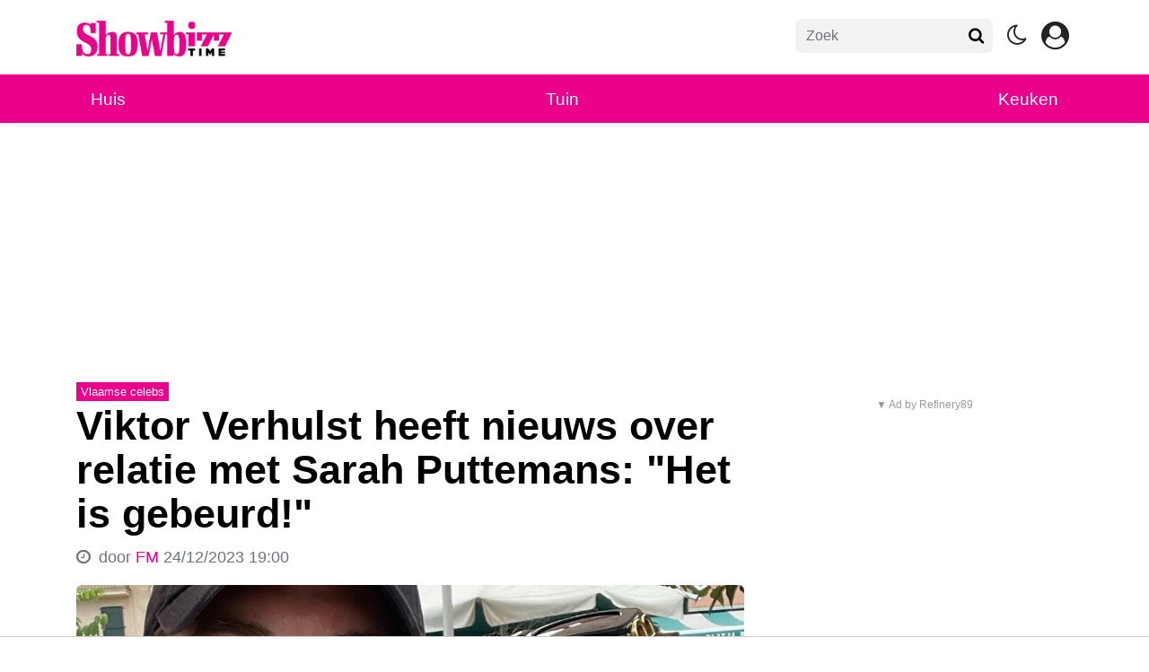

--- FILE ---
content_type: text/html; charset=UTF-8
request_url: https://showbizztime.be/vlaamse-celebs/viktor-verhulst-over-zijn-relatie-met-sarah-puttemans-het-ergste-is-gebeurd
body_size: 15588
content:
<!doctype html>
<html lang="nl">
<head>
    <meta charset="utf-8">
    <meta http-equiv="x-ua-compatible" content="ie=edge"/>
    <meta name="viewport" content="width=device-width, initial-scale=1, maximum-scale=1, user-scalable=0">
    <meta name="csrf-token" content="">
    <link rel="dns-prefetch" href="https://fonts.gstatic.com">
    <link rel="preconnect" href="https://fonts.gstatic.com" crossorigin>
    <link rel="preload" as="style" href="https://fonts.googleapis.com/css2?family=Roboto:ital,wght@0,400;0,500;0,700;1,400;1,500;1,700&display=swap" />
    <link rel="stylesheet" href="https://fonts.googleapis.com/css2?family=Roboto:ital,wght@0,400;0,500;0,700;1,400;1,500;1,700&display=swap" media="print" onload="this.media='all'" />
    <noscript>
        <link rel="stylesheet" href="https://fonts.googleapis.com/css2?family=Roboto:ital,wght@0,400;0,500;0,700;1,400;1,500;1,700&display=swap" />
    </noscript>

    <link rel="stylesheet" href="/assets/cdn/showland/css/app.css?v=1768413363">
    <link rel="alternate" type="application/rss+xml" href="https://showbizztime.be/sitemap/news.xml">

            <link rel="icon" href="https://r.testifier.nl/Acbs8526SDKI/resizing_type:fill/plain/https%3A%2F%2Fs3-newsifier.ams3.digitaloceanspaces.com%2Fshowbizztime.newsifier.com%2Fimages%2F2023-03%2Fcropped-favicon-32x32-6416068b2c000.png@webp" type="image/x-icon"/>
        <link rel="shortcut icon" href="https://r.testifier.nl/Acbs8526SDKI/resizing_type:fill/plain/https%3A%2F%2Fs3-newsifier.ams3.digitaloceanspaces.com%2Fshowbizztime.newsifier.com%2Fimages%2F2023-03%2Fcropped-favicon-32x32-6416068b2c000.png@webp" type="image/x-icon"/>
                <link rel="manifest" href="/manifest.json">
        <meta name="apple-mobile-web-app-capable" content="yes">
        <meta name="apple-mobile-web-app-status-bar-style" content="default">
        <meta name="apple-mobile-web-app-title" content="Showbizztime.be">
        <link rel="apple-touch-icon" href="https://r.testifier.nl/Acbs8526SDKI/resizing_type:fill/width:114/plain/https%3A%2F%2Fs3-newsifier.ams3.digitaloceanspaces.com%2Fshowbizztime.newsifier.com%2Fimages%2F2023-05%2Fshowbizztime-icon-large-64651abc76653.png@webp">
                <meta name="theme-color" content="#FFF" />
        
    <script>
        let register_title = "Registreren"
    </script>



    <script defer data-api="https://analytics.newsifier.nl/api/event" src="/vendor/plausible/script.manual.js"></script>

<script>
    // Enhanced Google Discover detection
    function isGoogleDiscover() {
        const referrer = document.referrer.toLowerCase();
        const userAgent = navigator.userAgent.toLowerCase();

        return (
            referrer.includes('googlequicksearch') ||
            referrer.includes('quicksearchbox') ||
            referrer.includes('google') && (
                userAgent.includes('android') &&
                (userAgent.includes('googleapp') || userAgent.includes('quicksearch'))
            )
        );
    }


    // Track pageview with Discover detection
    function trackPageview() {
        try {
            const isDiscover = isGoogleDiscover();
            const props = isDiscover ? {
                googleDiscover: 1
            } : undefined;


            if (typeof plausible === 'undefined') {
                console.error('Plausible is not loaded');
                return;
            }

            // Send the pageview event to Plausible
            plausible('pageview', {
                props
            });
        } catch (error) {
            console.error('Error tracking pageview:', error);
        }
    }

    // Initialize tracking when DOM is ready
    document.addEventListener('DOMContentLoaded', trackPageview);
</script>


    <!-- //TODO_TEMPLATE_CHANGE -->
        
    
<title>Viktor Verhulst heeft nieuws over relatie met Sarah Puttemans: &quot;Het is gebeurd!&quot; | Showbizztime.be</title>

<!-- META DESCRIPTION -->
<meta name="description" content="Viktor Verhulst en Sarah Puttemans zijn trots op hun nieuwste gezinslid, puppy Joey, die ze een tijdje geleden verwelkomden. Het paar deelde hun enthousiasme op Instagram: &quot;On..." />

<!-- OG DATA FOR FACEBOOK -->
<meta property="og:title" content="Viktor Verhulst heeft nieuws over relatie met Sarah Puttemans: &quot;Het is gebeurd!&quot;" />
<meta property="og:locale" content="nl" />
<meta property="article:published_time" content="2023-12-24T19:00:00+01:00" />
<meta property="og:url" content="https://showbizztime.be/vlaamse-celebs/viktor-verhulst-over-zijn-relatie-met-sarah-puttemans-het-ergste-is-gebeurd" />
<meta property="og:type" content="article" />
<meta property="og:description" content="Viktor Verhulst en Sarah Puttemans zijn trots op hun" />
    <meta property="og:image" content="https://r.testifier.nl/Acbs8526SDKI/resizing_type:fill/watermark:Instagram/width:1200/height:675/plain/https%3A%2F%2Fs3-newsifier.ams3.digitaloceanspaces.com%2Fshowbizztime.newsifier.com%2Fimages%2F2023-12%2F230801viktorverhulstsarahputtemansinstagram-64c907f37d7f9.jpg@webp" />
    <meta property="og:image:type" content="image/jpeg" />
    <meta property="og:image:width" content="1200" />
    <meta property="og:image:height" content="675" />

<meta property="og:site_name" content="Showbizztime.be" />

    <meta name="robots" content="max-image-preview:large">

    <meta name="twitter:image" content="https://r.testifier.nl/Acbs8526SDKI/resizing_type:fill/width:1200/height:675/plain/https%3A%2F%2Fs3-newsifier.ams3.digitaloceanspaces.com%2Fshowbizztime.newsifier.com%2Fimages%2F2023-12%2F230801viktorverhulstsarahputtemansinstagram-64c907f37d7f9.jpg@webp" />

<script type="application/ld+json">
{"@context":"https:\/\/schema.org","@type":"NewsArticle","@id":"https:\/\/showbizztime.be\/vlaamse-celebs\/viktor-verhulst-over-zijn-relatie-met-sarah-puttemans-het-ergste-is-gebeurd#article","mainEntityOfPage":{"@type":"WebPage","@id":"https:\/\/showbizztime.be\/vlaamse-celebs\/viktor-verhulst-over-zijn-relatie-met-sarah-puttemans-het-ergste-is-gebeurd"},"headline":"Viktor Verhulst heeft nieuws over relatie met Sarah Puttemans: \"Het is gebeurd!\"","author":{"@type":"Person","name":"FM","url":"https:\/\/showbizztime.be\/author\/fabianmorren"},"datePublished":"2023-12-24T19:00:00+01:00","dateModified":"2026-01-01T20:40:09+01:00","articleBody":"Viktor Verhulst en Sarah Puttemans zijn trots op hun nieuwste gezinslid, puppy Joey, die ze een tijdje geleden verwelkomden. Het paar deelde hun enthousiasme op Instagram: \"On...","url":"https:\/\/showbizztime.be\/vlaamse-celebs\/viktor-verhulst-over-zijn-relatie-met-sarah-puttemans-het-ergste-is-gebeurd","isAccessibleForFree":true,"publisher":{"@type":"Organization","@id":"https:\/\/showbizztime.be#organization","name":"Showbizztime.be","url":"https:\/\/showbizztime.be","logo":{"@type":"ImageObject","url":"https:\/\/r.testifier.nl\/Acbs8526SDKI\/resizing_type:fill\/plain\/https%3A%2F%2Fs3-newsifier.ams3.digitaloceanspaces.com%2Fshowbizztime.newsifier.com%2Fimages%2F2023-03%2Fshowbizztime-alt-1x-64135a2916723.png@webp","width":600,"height":60}},"image":"https:\/\/r.testifier.nl\/Acbs8526SDKI\/resizing_type:fill\/width:1200\/height:675\/plain\/https%3A%2F%2Fs3-newsifier.ams3.digitaloceanspaces.com%2Fshowbizztime.newsifier.com%2Fimages%2F2023-12%2F230801viktorverhulstsarahputtemansinstagram-64c907f37d7f9.jpg@webp"}
</script>
<!-- AMP -->
<link rel="canonical" href="https://showbizztime.be/vlaamse-celebs/viktor-verhulst-over-zijn-relatie-met-sarah-puttemans-het-ergste-is-gebeurd"><!-- MANIFEST & PWA -->

    <meta name="apple-itunes-app" content="app-id=6448720231"/>
<style>
.top {background-color:#FFF;}
.default-profile-image {margin-top:17px !important}
</style>

<script src="https://tags.refinery89.com/showbizztimebe.js" async></script>

<style>
/* desktop-billboard-atf */
@media (min-width: 992px) and (max-width: 1430px) {
  .r89-desktop-billboard-atf {
    min-height: 250px;
  }
}

/* desktop-hpa-atf */
@media (min-width: 992px) {
  .r89-desktop-hpa-atf {
    min-height: 600px;
    margin-top: 20px;
    margin-bottom: 20px
  }
}

/* desktop-rectangle-btf */
@media (min-width: 992px) {
  .r89-desktop-rectangle-btf {
    min-height: 250px;
    margin-top: 20px;
    margin-bottom: 20px
  }
}

/* desktop-takeover */
@media (min-width: 1431px) {
  .r89-desktop-takeover {
    min-height: 250px;
  }
}

/* mobile-billboard-top */
@media (max-width: 991px) {
  .r89-mobile-billboard-top {
    min-height: 250px;
    margin-top: 20px;
    margin-bottom: 20px
  }
}

/* mobile-rectangle-mid */
@media (max-width: 991px) {
  .r89-mobile-rectangle-mid {
    min-height: 600px;
    margin-top: 20px;
    margin-bottom: 20px
  }
}

/* mobile-rectangle-low */
@media (max-width: 991px) {
  .r89-mobile-rectangle-infinite {
    min-height: 250px;
    margin-top: 20px;
    margin-bottom: 20px
  }

/* mobile-rectangle-low */
@media (max-width: 991px) {
  .r89-mobile-rectangle-low {
    min-height: 250px;
    margin-top: 20px;
    margin-bottom: 20px
  }
}
</style>


    <style>
    /* LINK COLOR */
    a:hover,
    .page-link,
    .page-link:hover,
    h3 a:hover,
    .post-tags a ,
    .article_meta a {
        color: #eb008b !important;
    }

    /* LINK COLOR IN ARTICLE */
    .content a,
    .editor-paragraph a {
        color: #eb008b !important;
    }

    /* TOP NAV BAR COLOR */
    .bg-primary {
        background: #eb008b !important;
        color: #fff !important;
    }

    /* BADGE/CATEGORY COLOR */
    .bg-secondary,
    .badge-primary {
        background-color: #eb008b !important;
        color: #fff !important;
    }

    /* BADGE/CATEGORY COLOR */
    @media (max-width: 1200px) {
        .badge-primary {
            background-color: #eb008b !important;
            color: #000 !important;
        }
    }

    /* BUTTON COLOR */
    .btn-md.btn-secondary {
        background: #eb008b;
    }

    /* FORM BUTTON COLOR */
    form .btn-primary {
        background: #eb008b;
        color: #fff;
    }

    /* MAIN NAV LINK COLOR */
    .main .active a {
        color: #222;
    }

/* EDITS TO MATCH THE COLORS instead of showland colors*/

   /* Footer background color */
  .bg-dark {   background-color: #eb008b!important; }

    /* login button*/
   .js-dark .btn-primary{  background-color: #eb008b!important;  }

    /* Secondary text color*/
   .text-secondary {   color: #eb008b!important; }

   
    /* article content links*/
   .content a:hover, .editor-paragraph a:hover { color: #eb008b!important; }

    /* Spinner color*/
   .spinner-border { color: #eb008b!important; }

    /* Comments buttons */
   .text-danger { color: #eb008b!important; }
   .comment .text-danger { color: #eb008b!important; }
   .comment .comment-reply a { color: #eb008b!important; }

   /* Button on profile page*/
  .btn-danger {   background-color: #eb008b!important; }

  /* Hovering over button on light theme*/
   .btn-secondary:hover { color: #245e9e!important; }
  a.badge-primary:hover { color: #fff !important;}
  /* Dark mode*/
 .js-dark .comment .comment-reply a.btn-primary{ color: #fff !important; }


.scroll {display: flex !important;}
.main a:hover {background-color: rgba(255,255,255,.7);}
.logo img {
max-width: 173px !important;
}
@media (max-width: 768px) {
.logo img {
    margin-top: -8px;
}
}

.js-dark .rounded-circle {background-color:#777;}

</style>
    <!-- head emd is last element in head tag -->
    <script>

    let darkmodekey = 'dark-mode';
    let fontSizeKey = 'font-size-key';
    function setLayoutModeInLocalStorage(mode)
    {
        let val = "0";
        if( mode == "dark-mode" )
            val = "1";
        localStorage.setItem(darkmodekey,val);
    }
    function manageDarkMode()
    {
        var data = localStorage.getItem(darkmodekey);
        if(data && data == "1")
        {
            applyLayoutMode("dark-mode");
        }
        else
        {
            applyLayoutMode("light-mode");
        }
    }
    function manageFontSize()
    {
        var data = localStorage.getItem(fontSizeKey);
        if(data && data == "big")
        {
            document.documentElement.style.fontSize = "20px";
        }else{
            document.documentElement.style.fontSize = "16px"
        }
    }
    function hasClass(ele,cls) {
        return ele.className.match(new RegExp('(\\s|^)'+cls+'(\\s|$)'));
    }
    function getLayoutMode()
    {
        return hasClass(document.documentElement , 'js-dark' ) || hasClass(document.documentElement , 'dark' ) ? "dark-mode" : "light-mode";
    }
    function applyLayoutMode(mode)
    {

        if( !document.documentElement ) return ;

        if( mode == "dark-mode" )
        {
            if(document.documentElement.hasAttribute("is-tailwind")) {
                document.documentElement.classList.add('dark');// for tailwind apps
            } else {
                document.documentElement.classList.add("js-dark");
            }
        }
        if( mode == "light-mode" )
        {
            
            if(document.documentElement.hasAttribute("is-tailwind")) {
                document.documentElement.classList.remove('dark');// for tailwind apps 
            } else {
                document.documentElement.classList.remove("js-dark");
            }
        }
        setLayoutModeInLocalStorage(mode);
    }
    function setLayoutMode(mode,options = {})
    {
        applyLayoutMode(mode);
        if( !(options.callApi === 0) )
            updateUserLayout(mode);
    }
    function initializeLayout(){
        manageDarkMode();
        manageFontSize();
    }
    initializeLayout();
    document.addEventListener('readystatechange', initializeLayout);


</script>



</head>
<body class="nav-mobile-push">
    <div class="toast d-none" role="alert" style="z-index:1000000000;position: fixed; bottom: 0px; right: -129px;" aria-live="assertive" aria-atomic="true">
  <div class="toast-header">
    
    <strong class="mr-auto">Nieuw kennisgeving</strong>
    <small>Nu</small>
    <button type="button" class="ml-2 mb-1 close" data-dismiss="toast" aria-label="Close">
      <span aria-hidden="true">&times;</span>
    </button>
  </div>
  <div class="toast-body">
   
  </div>
</div>
    <input type="hidden" id="comments_message" value="reacties" />
<input type="hidden" id="is_featured_comment_enabled" value="1" />
<input type="hidden" id="mom_voting_message" value="Bedankt voor het stemmen!" />

<input type="hidden"  value="1" id="show_author" />
<input type="hidden"  value="5" id="sidebar_total_articles" />
<input type="hidden"  value="https://service-api.nl" id="actions_api_url" />
<input type="hidden"  value="https://karma-stats-service.newsifier.nl" id="karma_api_url" />
<input type="hidden"  value="showbizztime.be" id="tenant_name" />


<input type="hidden"   value="showbizztime.be" id="tenant_id" />
<input type="hidden"  value="1" id="show_web_push_alarm" />
<input type="hidden"  value="" id="popup_last_update_at" />
<input type="hidden"  value="" id="smartbar_last_update_at" />
<input type="hidden"  value="" id="favorite_team" />

<input type="hidden"  value="imgproxy" id="image_service" />
<input type="hidden"  value="https://r.testifier.nl" id="image_service_host" />

<input type="hidden"  value="nl" id="lang" />
<input type="hidden" id="karma_service_url" value="https://karma-stats-service.newsifier.nl" />
<input type="hidden" id="soccer_service_url" value="" />

<input type="hidden" id="likes_message" value="Likes" />

<input type="hidden"  value="showland" id="tenant_folder" />
<input type="hidden"  value="nodejs" id="api_source" />
<input type="hidden"  value="Showbizztime.be" id="website_name" />
<input type="hidden"  value="multimirror" id="broadcast_driver" />
<input type="hidden" id="me" value="" data-notifications-popup="" />

<input type="hidden"  value="1768413363" id="files_version" />
<input type="hidden"  value="" id="soccer_service_url" />

<input type="hidden" id="socket_new_comment_message" value="nieuwe reacties tonen" />
<input type="hidden" id="front_custom_code" value="" />
            <input type="hidden" id="display-pop-up" value="">

    
    <input id="user_id" type="hidden" value="0">

<div class="modal fade" id="staticBackdrop" data-keyboard="false" tabindex="-1" aria-labelledby="staticBackdropLabel" aria-hidden="true" data-redirect-action="">
    <div class="modal-dialog modal-dialog-centered">
        <div class="modal-content p-4">
            <div id="guest_user_section" class="user-popup" style="display: block">
               
            </div>
            <div id="logged_user_section" style="display: block">

                <div class="alert alert-success login-alert d-none" role="alert">
                    Je bent nu ingelogd! De popup zal nu automatisch sluiten ..
                </div>

                <a id="my_profile_btn" href="https://showbizztime.be/user/profile" class="d-none my-profile-menu btn btn-secondary btn-block text-white">
                    <span>Mijn profiel</span>
                </a>
                <a href="#" class="d-none btn btn-secondary btn-block text-white js-logout">
                    <i data-feather="log-out"></i><span>Uitloggen
                    </span>
                </a>
            </div>
            <div id="not_verified_user_section" style="display:none">
                <div class="alert alert-primary" role="alert">
                    Controleer je e-mail om je account te verifiëren!
                </div>
            </div>
        </div>
    </div>
</div>


<div class="modal fade" id="importedUser" data-keyboard="false" tabindex="-1" aria-labelledby="staticBackdropLabel" aria-hidden="true" data-redirect-action="">
    <div class="modal-dialog modal-dialog-centered">
        <div class="modal-content p-4">

            <div >
                <h2>Inloggen</h2>
                <div class="alert px-0" role="alert">
                    Omdat we gemigreerd zijn naar een ander CMS moet je je wachtwoord opnieuw instellen. Dit komt omdat wij je wachtwoord versleuteld hebben opgeslagen en wij deze dus niet meeverhuisd hebben naar ons nieuwe CMS. We sturen je nu direct een e-mail waarmee je wachtwoord opnieuw kan instellen. Daarna kun je meteen inloggen met je gebruikersnaam en je nieuwe wachtwoord.
                </div>
            </div>
        </div>
    </div>
</div>


<div class="sticky-top">
    <div class="container-fluid top">
        <div class="row">
            <div class="container">
                <header class="row topnav_header">

                    <div class="col-6 h-100 text-left">
                        <a href="/" class="logo" title="Homepage Showbizztime.be">
                                                                                            <img src="https://r.testifier.nl/Acbs8526SDKI/resizing_type:fill/plain/https%3A%2F%2Fs3-newsifier.ams3.digitaloceanspaces.com%2Fshowbizztime.newsifier.com%2Fimages%2F2023-04%2Fshowbizztime-logo-644b9313847d8.jpg@webp" class="normal-logo" height="40" alt="Showbizztime.be" />
                            
                                                            <img src="https://r.testifier.nl/Acbs8526SDKI/resizing_type:fill/plain/https%3A%2F%2Fs3-newsifier.ams3.digitaloceanspaces.com%2Fshowbizztime.newsifier.com%2Fimages%2F2023-04%2Fshowbizztime-logo-dark-mode-644b93136c55e.png@webp" class=" dark-logo" height="40" alt="Showbizztime.be" />
                                                    </a>
                    </div>
                    <div class="col-6 text-right">
                        <div class="btn-group" style="line-height:57px;">
                            <form method="GET" action="/search" class="py-2 position-relative d-none d-lg-block">
                                <div class="form-group mb-0 has-search">
                                    <span class="fa fa-search form-control-feedback" style="right:0;"></span>
                                    <input type="text" class="form-control rounded" name="q" value="" style="width:220px;" placeholder="Zoek">
                                </div>
                            </form>
                            <a class="d-lg-none" data-toggle="collapse" href="#search-input-box" aria-label="search" role="button" aria-expanded="false" aria-controls="search-input-box">
                                <i class="fa fa-search  ml-1 pr-1 ml-3" style="font-size:1.5em;"></i>
                            </a>

                            <a href="#" class="ml-3 js-color-switch">
                                <i class="fa fa-moon-o d-none" aria-hidden="true" style="font-size: 1.42em;"></i>
                                <i class="fa fa-sun-o d-none" aria-hidden="true" style="color: #ddd;font-size: 1.42em;"></i>
                            </a>
                            <script>
                                window.addEventListener('load', function () {
                                    $( ".js-color-switch" ).on( "click", function() {
                                        if (getLayoutMode() == 'light-mode') {
                                            $('.js-color-switch .fa-moon-o').addClass('d-none');
                                            $('.js-color-switch .fa-sun-o').removeClass('d-none');
                                            setLayoutMode('dark-mode');
                                            console.log('dark mode');
                                        } else {
                                            $('.js-color-switch .fa-moon-o').removeClass('d-none');
                                            $('.js-color-switch .fa-sun-o').addClass('d-none');
                                            setLayoutMode('light-mode');
                                            console.log('light mode');
                                        }
                                    });
                                    if (getLayoutMode() == 'light-mode') {
                                        $('.js-color-switch .fa-moon-o').removeClass('d-none');
                                        $('.js-color-switch .fa-sun-o').addClass('d-none');
                                    } else {
                                        $('.js-color-switch .fa-moon-o').addClass('d-none');
                                        $('.js-color-switch .fa-sun-o').removeClass('d-none');
                                    }
                                });
                            </script>

                            <style>
    .notifications {
        max-width:100%;
        min-width:336px;
    }

    .notifications-wrapper {
        overflow:auto;
        overflow-x:hidden;
        max-height:250px;
    }
    ul.notifications {
        overflow-x:hidden;
    }
</style>
<a class="dropdown-toggle position-relative d-none" id="user_notifications_dropdown" role="button" data-toggle="dropdown" data-target="#" href="#">
    <i class="fa fa-bell ml-1 ml-3" style="font-size:1.5em;"></i>
    <span id="notifications-badge-counter" style="position: absolute;right: 14px;top: 10px;" class="badge badge-danger"></span>
</a>
<ul class="dropdown-menu notifications dropdown-menu-right m-0 p-0 border-0 shadow-sm" role="menu" aria-labelledby="user_notifications_dropdown" style="font-size:0.9rem;line-height:normal;">
    <div class="notification-heading mx-2 border-bottom py-3 font-secondary">
        <div class="row d-flex align-items-center">
            <div class="col">
                <h4 class="m-0">Notificaties</h4>
            </div>
            <div class="col text-right">
                <a class="small d-none" href="#" id="mark_all_ar_read">
                    <span style="display: none" id="mark_all_as_read_spinner" class="spinner-border spinner-border-sm" role="status" aria-hidden="true"></span> 
                    Alles als gelezen markeren
                </a>
            </div>
        </div>
    </div>
    <div class="row w-100">
        <span style="display: none" id="user_notifications_spinner" class="m-auto spinner-border spinner-border-sm" role="status" aria-hidden="true"></span>
    </div>
    <div class="notifications-wrapper" id="user_notifications" style="line-height:normal !important;"></div>
    <div class="notification-footer py-3 mx-2 overflow-hidden">
        <a id="notifications_load_more" href="#" class="small pull-left d-none" onclick="loadMoreNotifications();return false;" >
            <span style="display: none" id="read_more_spinner" class="spinner-border spinner-border-sm" role="status" aria-hidden="true"></span>
            Lees meer
        </a>
        <a href="/user/profile" class="small pull-right">
            Notificaties Instellingen
        </a>
    </div>
</ul>                            <a href="#" id="login_menu" data-toggle="modal" data-target="#staticBackdrop" style="margin-top:-6px;">
                                <img class="ml-3 border border-light rounded-circle main-profile-image d-none" src="" style="margin-top:6px;" width="30" />
                                <i class="fa fa-user-circle ml-1 pr-1 ml-3 default-profile-image" style="font-size:1.7em;margin-top:20px;"></i>
                            </a>

                        </div>
                    </div>
                </header>
            </div>
        </div>
    </div>
    <div class="container-fluid text-white d-lg-none collapse" id="search-input-box">
        <div class="row">
            <div class="container">
                <div class="row">
                    <div class="col">
                        <form method="GET" action="/search" class="py-2">
                            <div class="form-group mb-0 has-search">
                                <span class="fa fa-search form-control-feedback"></span>
                                <input type="text" class="form-control" name="q" placeholder="Zoek ..">
                            </div>
                        </form>
                    </div>
                </div>
            </div>
        </div>
    </div>
</div>
<div class="container-fluid bg-black smart-scroll shadow-sm" style="height:54px;line-height:40px">
    <div class="row bg-primary">
        <div class="container main">
            <div class="row">
                <div class="col">
                    <ul class="nav scroll d-lg-flex justify-content-between">
                                                                                <li class="nav-item active">
                                <a class="nav-link px-md-3 px-1" href="/huis" >Huis</a>
                            </li>
                                                        <li class="nav-item active">
                                <a class="nav-link px-md-3 px-1" href="/tuin" >Tuin</a>
                            </li>
                                                        <li class="nav-item active">
                                <a class="nav-link px-md-3 px-1" href="/keuken" >Keuken</a>
                            </li>
                                                                        </ul>
                </div>
            </div>
        </div>
    </div>
</div>
    <script type="application/ld+json">
    {
     "@context": "https://schema.org",
     "@type": "BreadcrumbList",
     "itemListElement":
     [
          {
       "@type": "ListItem",
       "position": 0,
       "item":
       {
        "@id": "/",
        "name": "Homepage"
        }
      }
       ,           {
       "@type": "ListItem",
       "position": 1,
       "item":
       {
        "@id": "https://showbizztime.be/vlaamse-celebs",
        "name": "Vlaamse celebs"
        }
      }
       ,           {
       "@type": "ListItem",
       "position": 2,
       "item":
       {
        "@id": "https://showbizztime.be/vlaamse-celebs/viktor-verhulst-over-zijn-relatie-met-sarah-puttemans-het-ergste-is-gebeurd",
        "name": "Viktor Verhulst heeft nieuws over relatie met Sarah Puttemans: &quot;Het is gebeurd!&quot;"
        }
      }
               ]
    }
</script>




    
<div class="container mt-3">

        
    
    <div class="row">
        <div class="col">
                            <div class="col-12 text-center">
                <div  class="sda" id="TOP_ARTICLE"><div class="r89-desktop-billboard-atf"></div>
<div class="r89-desktop-takeover"></div></div>
                </div>
                    </div>
    </div>
</div>

<div class="d-block d-sm-none position-relative">
            <img width="744" height="419" src="https://r.testifier.nl/Acbs8526SDKI/resizing_type:fill/watermark:Instagram/width:1200/height:800/plain/https%3A%2F%2Fs3-newsifier.ams3.digitaloceanspaces.com%2Fshowbizztime.newsifier.com%2Fimages%2F2023-12%2F230801viktorverhulstsarahputtemansinstagram-64c907f37d7f9.jpg@webp" class="w-100 mt-3 img-fluid featured-image" alt="Viktor Verhulst heeft nieuws over relatie met Sarah Puttemans: &quot;Het is gebeurd!&quot;" />
                    <span class="badge badge-primary rounded-0 mb-2 position-absolute" style="bottom:20px;left:20px;">Vlaamse celebs</span>
                </div>


<div class="container mt-3">
    <div class="row">
        <div class="col-12 col-md">

            <article>

                

                                    <span class="badge badge-primary rounded-0 mb-2 d-none d-sm-inline">Vlaamse celebs</span>
                
                <h1>Viktor Verhulst heeft nieuws over relatie met Sarah Puttemans: &quot;Het is gebeurd!&quot;</h1>

                <div class="article_meta text-muted">
                    <!-- Publishing date -->
                    <i class="fa fa-clock-o mr-1"></i>
                                        door    <a href="/author/fabianmorren">
         FM
   </a>                                                            <time class="postdate" datetime="2023-12-24T19:00:00+01:00" data-notation="long">24/12/2023 19:00</time>
                    

                                    </div>

                <div class="d-none d-sm-block">
                                        <img width="744" height="419" src="https://r.testifier.nl/Acbs8526SDKI/resizing_type:fill/watermark:Instagram/width:1200/height:800/plain/https%3A%2F%2Fs3-newsifier.ams3.digitaloceanspaces.com%2Fshowbizztime.newsifier.com%2Fimages%2F2023-12%2F230801viktorverhulstsarahputtemansinstagram-64c907f37d7f9.jpg@webp" class="w-100 mt-3 img-fluid rounded featured-image" alt="Viktor Verhulst heeft nieuws over relatie met Sarah Puttemans: &quot;Het is gebeurd!&quot;" />
                                                        </div>

                <div class="border-top mt-3">
    <div class="row no-gutters" style="line-height:55px;">
        <div class="col-7">
            <div>
                <a href="#" onclick="window.open('https://www.facebook.com/sharer.php?u=https://showbizztime.be/vlaamse-celebs/viktor-verhulst-over-zijn-relatie-met-sarah-puttemans-het-ergste-is-gebeurd', 'facebookShare', 'width=626,height=436'); return false;" class="share_item share_facebook mb-1 rounded" title="Delen op Facebook">
                    <i class="fa fa-facebook"></i><span class="sr-only">Delen op Facebook</span>
                </a>
                <a href="#" onclick="window.open('https://twitter.com/share?text=Viktor Verhulst heeft nieuws over relatie met Sarah Puttemans: \&quot;Het is gebeurd!\&quot;&amp;url=https://showbizztime.be/vlaamse-celebs/viktor-verhulst-over-zijn-relatie-met-sarah-puttemans-het-ergste-is-gebeurd', 'twitterShare', 'width=626,height=436'); return false;" class="share_item share_twitter  mb-1 rounded" title="Delen op Twitter">
                    <img src="/images/twitter.svg" style="width: 16px; margin-bottom: 2px; padding: 2px"/><span class="sr-only">Delen op Twitter</span>
                </a>
                <a href="whatsapp://send?text=Viktor+Verhulst+heeft+nieuws+over+relatie+met+Sarah+Puttemans%3A+%22Het+is+gebeurd%21%22 https%3A%2F%2Fshowbizztime.be%2Fvlaamse-celebs%2Fviktor-verhulst-over-zijn-relatie-met-sarah-puttemans-het-ergste-is-gebeurd" class="d-block d-sm-none share_item share_whatsapp mb-1 rounded" title="Delen op Whatsapp">
                    <i class="fa fa-whatsapp"></i><span class="sr-only">Delen op Whatsapp</span>
                </a>
                <a href="/cdn-cgi/l/email-protection#[base64]" class="share_item share_email rounded mb-1" title="Delen via mail">
                    <i class="fa fa-envelope"></i><span class="sr-only">Delen via Mail</span>
                </a>
                <a href="#" onclick="copyToClipboard('https://showbizztime.be/vlaamse-celebs/viktor-verhulst-over-zijn-relatie-met-sarah-puttemans-het-ergste-is-gebeurd'); return false;" class="share_item rounded share_link  mb-1" title="Delen link">
                    <i class="fa fa-link"></i><span class="sr-only">Delen link</span>
                </a>
            </div>
        </div>
        <div class="col-5 text-right">
        <!-- Comment counter -->
        <a href="#comments" class="ml-3 text-muted"><i class="fa fa-comment-o mr-1"></i> 0 reacties</a>
        
            <!--
            <a href="#" onclick="clap(11053,'articles');return false;" class="claps border rounded-circle" style="padding:6px;height:58px;width:58px;float:left;text-align:center;line-height:40px;">
                <svg width="33" height="33" viewBox="0 0 33 33" class="active text-primary" style="display:none;color:#FF0000;">
                <g fill-rule="evenodd"><path d="M29.58 17.1l-3.85-6.78c-.37-.54-.88-.9-1.44-.99a1.5 1.5 0 0 0-1.16.28c-.42.33-.65.74-.7 1.2v.01l3.63 6.37c2.46 4.5 1.67 8.8-2.33 12.8-.27.27-.54.5-.81.73a7.55 7.55 0 0 0 4.45-2.26c4.16-4.17 3.87-8.6 2.21-11.36zm-4.83.82l-3.58-6.3c-.3-.44-.73-.74-1.19-.81a1.1 1.1 0 0 0-.89.2c-.64.51-.75 1.2-.33 2.1l1.83 3.86a.6.6 0 0 1-.2.75.6.6 0 0 1-.77-.07l-9.44-9.44c-.51-.5-1.4-.5-1.9 0a1.33 1.33 0 0 0-.4.95c0 .36.14.7.4.95l5.6 5.61a.6.6 0 1 1-.84.85l-5.6-5.6-.01-.01-1.58-1.59a1.35 1.35 0 0 0-1.9 0 1.35 1.35 0 0 0 0 1.9l1.58 1.59 5.6 5.6a.6.6 0 0 1-.84.86L4.68 13.7c-.51-.51-1.4-.51-1.9 0a1.33 1.33 0 0 0-.4.95c0 .36.14.7.4.95l2.36 2.36 3.52 3.52a.6.6 0 0 1-.84.85l-3.53-3.52a1.34 1.34 0 0 0-.95-.4 1.34 1.34 0 0 0-.95 2.3l6.78 6.78c3.72 3.71 9.33 5.6 13.5 1.43 3.52-3.52 4.2-7.13 2.08-11.01zM11.82 7.72c.06-.32.21-.63.46-.89a1.74 1.74 0 0 1 2.4 0l3.23 3.24a2.87 2.87 0 0 0-.76 2.99l-5.33-5.33zM13.29.48l-1.92.88 2.37 2.84zM21.72 1.36L19.79.5l-.44 3.7zM16.5 3.3L15.48 0h2.04z"></path></g>
                </svg>
                <svg width="33" height="33" viewBox="0 0 33 33" class="inactive"><path d="M28.86 17.34l-3.64-6.4c-.3-.43-.71-.73-1.16-.8a1.12 1.12 0 0 0-.9.21c-.62.5-.73 1.18-.32 2.06l1.22 2.6 1.4 2.45c2.23 4.09 1.51 8-2.15 11.66a9.6 9.6 0 0 1-.8.71 6.53 6.53 0 0 0 4.3-2.1c3.82-3.82 3.57-7.87 2.05-10.39zm-6.25 11.08c3.35-3.35 4-6.78 1.98-10.47L21.2 12c-.3-.43-.71-.72-1.16-.8a1.12 1.12 0 0 0-.9.22c-.62.49-.74 1.18-.32 2.06l1.72 3.63a.5.5 0 0 1-.81.57l-8.91-8.9a1.33 1.33 0 0 0-1.89 1.88l5.3 5.3a.5.5 0 0 1-.71.7l-5.3-5.3-1.49-1.49c-.5-.5-1.38-.5-1.88 0a1.34 1.34 0 0 0 0 1.89l1.49 1.5 5.3 5.28a.5.5 0 0 1-.36.86.5.5 0 0 1-.36-.15l-5.29-5.29a1.34 1.34 0 0 0-1.88 0 1.34 1.34 0 0 0 0 1.89l2.23 2.23L9.3 21.4a.5.5 0 0 1-.36.85.5.5 0 0 1-.35-.14l-3.32-3.33a1.33 1.33 0 0 0-1.89 0 1.32 1.32 0 0 0-.39.95c0 .35.14.69.4.94l6.39 6.4c3.53 3.53 8.86 5.3 12.82 1.35zM12.73 9.26l5.68 5.68-.49-1.04c-.52-1.1-.43-2.13.22-2.89l-3.3-3.3a1.34 1.34 0 0 0-1.88 0 1.33 1.33 0 0 0-.4.94c0 .22.07.42.17.61zm14.79 19.18a7.46 7.46 0 0 1-6.41 2.31 7.92 7.92 0 0 1-3.67.9c-3.05 0-6.12-1.63-8.36-3.88l-6.4-6.4A2.31 2.31 0 0 1 2 19.72a2.33 2.33 0 0 1 1.92-2.3l-.87-.87a2.34 2.34 0 0 1 0-3.3 2.33 2.33 0 0 1 1.24-.64l-.14-.14a2.34 2.34 0 0 1 0-3.3 2.39 2.39 0 0 1 3.3 0l.14.14a2.33 2.33 0 0 1 3.95-1.24l.09.09c.09-.42.29-.83.62-1.16a2.34 2.34 0 0 1 3.3 0l3.38 3.39a2.17 2.17 0 0 1 1.27-.17c.54.08 1.03.35 1.45.76.1-.55.41-1.03.9-1.42a2.12 2.12 0 0 1 1.67-.4 2.8 2.8 0 0 1 1.85 1.25l3.65 6.43c1.7 2.83 2.03 7.37-2.2 11.6zM13.22.48l-1.92.89 2.37 2.83-.45-3.72zm8.48.88L19.78.5l-.44 3.7 2.36-2.84zM16.5 3.3L15.48 0h2.04L16.5 3.3z" fill-rule="evenodd"></path></svg>
            </a>
            <div class="claps_info ml-2 d-flex align-content-center flex-wrap">
                <div><div class="block"><span id="claps_count">0 </span> <span>claps</span></div> <span id="claps_visitors" class="small">0 bezoekers</span></div>
            </div>
            -->

        </div>
    </div>
</div>
                <style>
    .newsletter-item {
        border: 1px solid #ccc;
        padding: 10px;
        height: 100%;
        border-radius: 8px;
    }
</style>



                <div class="content editor-content mt-3">
                    <p class="editor-paragraph ">
            <a target="_self"
                                     href="/viktor-verhulst" title="Viktor Verhulst">Viktor Verhulst</a> en <a target="_self"
                                     href="/sarah-puttemans" title="Sarah Puttemans">Sarah Puttemans</a> zijn trots op hun nieuwste gezinslid, puppy Joey, die ze een tijdje geleden verwelkomden. Het paar deelde hun enthousiasme op Instagram: "Ons nieuwe familielid! Welkom in de familie, kleine Joey."     </p><div class="sda mb-4" style="min-height: 0px"><div class="r89-mobile-rectangle-mid"></div></div><p class="editor-paragraph ">
            De wens voor een huisdier was er al langer bij Sarah, en uiteindelijk wist ze Viktor te overtuigen. Hun onregelmatige levensstijl weerhoudt hen er niet van om Joey in hun dagelijkse routine op te nemen, waarbij het hondje zelfs Viktor vergezelt naar zijn werk.    </p><div class="sda mb-4" style="min-height: 0px"><!-- --></div><p class="editor-paragraph ">
            In een recente podcast 'Achter de schermen' onthulde Viktor een grappig detail over hun nieuwe leven met Joey. "Het ergste is gebeurd. Ik had mezelf voorgenomen om het niet te doen, maar we noemen elkaar nu al, tegen die hond, 'mama' en 'papa'. Zo van: 'Kijk, Joey, mama is er!'", vertelt hij.    </p><p class="editor-paragraph ">
            De puppy heeft zelfs al kennisgemaakt met zijn 'nonkel' Leo, de hond van Ellen Callebout, wat te zien was in een door haar gedeelde video. Joey lijkt al helemaal op zijn plek in de familie.    </p>    <div class="editorjs_embed " id="embed_1115169159" data-url='https://www.instagram.com/p/C0w8KXtLwHx/' data-embed-url='https://www.instagram.com/p/C0w8KXtLwHx/embed' data-service="instagram">
    </div>
    <p class="editorjs_embed_caption text-secondary"></p>
    <script data-cfasync="false" src="/cdn-cgi/scripts/5c5dd728/cloudflare-static/email-decode.min.js"></script><script>
        if(window.isLoaded==true)
        {

            setTimeout(function () {

                showEmbedInEditorjs('embed_1115169159','https://www.instagram.com/p/C0w8KXtLwHx/',' https://www.instagram.com/p/C0w8KXtLwHx/embed','instagram');
            },2000);
        }
        else
            window.addEventListener('load', function () {
                showEmbedInEditorjs('embed_1115169159','https://www.instagram.com/p/C0w8KXtLwHx/',' https://www.instagram.com/p/C0w8KXtLwHx/embed','instagram');
            });
    </script>                </div>

                <div  class="sda" id="IN_ARTICLE"><div class="r89-desktop-InContent"></div>

 <div class="SBT_VIDEO"></div></div>

            </article>

            <style>
    .newsletter-item {
        border: 1px solid #ccc;
        padding: 10px;
        height: 100%;
        border-radius: 8px;
    }
</style>




<script>
    </script>

            <div class="OUTBRAIN" data-src="https://showbizztime.be/vlaamse-celebs/viktor-verhulst-over-zijn-relatie-met-sarah-puttemans-het-ergste-is-gebeurd" data-widget-id="AR_1"></div>


            
            <div class="pb-2 border-bottom pt-2 border-top mt-2">
    <div class="row no-gutters">

        <div class="col-5 col-lg-3">
            <a href="#" onclick="clap(11053,'articles');return false;" class="claps border rounded-circle" style="padding:6px;height:58px;width:58px;float:left;text-align:center;line-height:40px;">
                <svg width="33" height="33" viewBox="0 0 33 33" class="active text-primary" style="display:none;color:#FF0000;">
                <g fill-rule="evenodd"><path d="M29.58 17.1l-3.85-6.78c-.37-.54-.88-.9-1.44-.99a1.5 1.5 0 0 0-1.16.28c-.42.33-.65.74-.7 1.2v.01l3.63 6.37c2.46 4.5 1.67 8.8-2.33 12.8-.27.27-.54.5-.81.73a7.55 7.55 0 0 0 4.45-2.26c4.16-4.17 3.87-8.6 2.21-11.36zm-4.83.82l-3.58-6.3c-.3-.44-.73-.74-1.19-.81a1.1 1.1 0 0 0-.89.2c-.64.51-.75 1.2-.33 2.1l1.83 3.86a.6.6 0 0 1-.2.75.6.6 0 0 1-.77-.07l-9.44-9.44c-.51-.5-1.4-.5-1.9 0a1.33 1.33 0 0 0-.4.95c0 .36.14.7.4.95l5.6 5.61a.6.6 0 1 1-.84.85l-5.6-5.6-.01-.01-1.58-1.59a1.35 1.35 0 0 0-1.9 0 1.35 1.35 0 0 0 0 1.9l1.58 1.59 5.6 5.6a.6.6 0 0 1-.84.86L4.68 13.7c-.51-.51-1.4-.51-1.9 0a1.33 1.33 0 0 0-.4.95c0 .36.14.7.4.95l2.36 2.36 3.52 3.52a.6.6 0 0 1-.84.85l-3.53-3.52a1.34 1.34 0 0 0-.95-.4 1.34 1.34 0 0 0-.95 2.3l6.78 6.78c3.72 3.71 9.33 5.6 13.5 1.43 3.52-3.52 4.2-7.13 2.08-11.01zM11.82 7.72c.06-.32.21-.63.46-.89a1.74 1.74 0 0 1 2.4 0l3.23 3.24a2.87 2.87 0 0 0-.76 2.99l-5.33-5.33zM13.29.48l-1.92.88 2.37 2.84zM21.72 1.36L19.79.5l-.44 3.7zM16.5 3.3L15.48 0h2.04z"></path></g>
                </svg>
                <svg width="33" height="33" viewBox="0 0 33 33" class="inactive"><path d="M28.86 17.34l-3.64-6.4c-.3-.43-.71-.73-1.16-.8a1.12 1.12 0 0 0-.9.21c-.62.5-.73 1.18-.32 2.06l1.22 2.6 1.4 2.45c2.23 4.09 1.51 8-2.15 11.66a9.6 9.6 0 0 1-.8.71 6.53 6.53 0 0 0 4.3-2.1c3.82-3.82 3.57-7.87 2.05-10.39zm-6.25 11.08c3.35-3.35 4-6.78 1.98-10.47L21.2 12c-.3-.43-.71-.72-1.16-.8a1.12 1.12 0 0 0-.9.22c-.62.49-.74 1.18-.32 2.06l1.72 3.63a.5.5 0 0 1-.81.57l-8.91-8.9a1.33 1.33 0 0 0-1.89 1.88l5.3 5.3a.5.5 0 0 1-.71.7l-5.3-5.3-1.49-1.49c-.5-.5-1.38-.5-1.88 0a1.34 1.34 0 0 0 0 1.89l1.49 1.5 5.3 5.28a.5.5 0 0 1-.36.86.5.5 0 0 1-.36-.15l-5.29-5.29a1.34 1.34 0 0 0-1.88 0 1.34 1.34 0 0 0 0 1.89l2.23 2.23L9.3 21.4a.5.5 0 0 1-.36.85.5.5 0 0 1-.35-.14l-3.32-3.33a1.33 1.33 0 0 0-1.89 0 1.32 1.32 0 0 0-.39.95c0 .35.14.69.4.94l6.39 6.4c3.53 3.53 8.86 5.3 12.82 1.35zM12.73 9.26l5.68 5.68-.49-1.04c-.52-1.1-.43-2.13.22-2.89l-3.3-3.3a1.34 1.34 0 0 0-1.88 0 1.33 1.33 0 0 0-.4.94c0 .22.07.42.17.61zm14.79 19.18a7.46 7.46 0 0 1-6.41 2.31 7.92 7.92 0 0 1-3.67.9c-3.05 0-6.12-1.63-8.36-3.88l-6.4-6.4A2.31 2.31 0 0 1 2 19.72a2.33 2.33 0 0 1 1.92-2.3l-.87-.87a2.34 2.34 0 0 1 0-3.3 2.33 2.33 0 0 1 1.24-.64l-.14-.14a2.34 2.34 0 0 1 0-3.3 2.39 2.39 0 0 1 3.3 0l.14.14a2.33 2.33 0 0 1 3.95-1.24l.09.09c.09-.42.29-.83.62-1.16a2.34 2.34 0 0 1 3.3 0l3.38 3.39a2.17 2.17 0 0 1 1.27-.17c.54.08 1.03.35 1.45.76.1-.55.41-1.03.9-1.42a2.12 2.12 0 0 1 1.67-.4 2.8 2.8 0 0 1 1.85 1.25l3.65 6.43c1.7 2.83 2.03 7.37-2.2 11.6zM13.22.48l-1.92.89 2.37 2.83-.45-3.72zm8.48.88L19.78.5l-.44 3.7 2.36-2.84zM16.5 3.3L15.48 0h2.04L16.5 3.3z" fill-rule="evenodd"></path></svg>
            </a>                   
            <div class="claps_info ml-2 d-flex align-content-center flex-wrap">
                <div><div class="block"><span id="claps_count">0 </span> <span>claps</span></div> <span id="claps_visitors" class="small">0 bezoekers</span></div>
            </div>
        </div>
        <div class="col-7 col-lg-9 text-right" style="overflow-x: auto;white-space: nowrap;">
                            <div class="row">
                    <div class="col-12 mt-3">
                                                    <a href="/viktor-verhulst" class="badge badge-light p-2 mb-1 inline-block" title="Viktor Verhulst">Viktor Verhulst</a>
                                                    <a href="/sarah-puttemans" class="badge badge-light p-2 mb-1 inline-block" title="Sarah Puttemans">Sarah Puttemans</a>
                                                    <a href="/vlaamse-celebs" class="badge badge-light p-2 mb-1 inline-block" title="Vlaamse celebs">Vlaamse celebs</a>
                                            </div>
                </div>
                        </div>
    </div>
</div>

            
                            <!-- START COMMENT SECTION -->
<style>
    .liked {
        color: #0a0a0a;
    }

    .liked:hover {
        color: #0a0a0a;
    }

    .liked:focus {
        color: #0a0a0a;
    }

    .report-comment {
        width: 100%;
        float: right;
    }
</style>
<!-- START COMMENT SECTION -->
<div id="newsifier-comments-section">
    <div id="comments" class="mt-3">
        <input type="hidden" id="comment_resource_type" value="Article">
        <input type="hidden" id="comment_resource_id" value="11053">
        <!-- START FEATURED COMMENT -->
        <div id="featured_comment_container" role="button"></div>
        <!-- END FEATURED COMMENT -->
    
        <div class="comments-section">
    
    
                            <h3 class="text-primary mb-3">Plaats reactie</h3>
                <!-- ADD COMMENT -->
                <form method="post" action="#" id="add_comment_form">
                    <div class="form-group">
                        <textarea class="form-control" id="comment" name="content" cols="45" rows="5" maxlength="4000"
                            aria-required="true" required="required" placeholder="Laat hier jouw reactie achter .."></textarea>
                        <input type="hidden" id="comment_resource_type" value="Article">
                    </div>
                    <button type="submit" class="btn btn-primary ">
                        <span style="display: none" id="add_comment_btn" class="spinner-border spinner-border-sm"
                            role="status" aria-hidden="true"></span>
                        Plaats reactie
                    </button>
                    <div id="comments_error" error_403="E-mail niet geverifieerd"
                        class="d-none alert alert-danger mt-2">666
                    </div>
                </form>
                <!-- END COMMENT -->
                        <div class="new-comments-alert alert alert-success invisible" id="nc_con" style="cursor: pointer">
                <span class="new-comments-count " id="ncc"></span>
                <span class="new-comments-text  d-none1" id="nct">.</span>
            </div>
        </div>
        <!-- //TODO  comment count ==> 0-->
        <h3 class="text-primary my-4"><span id="comment_count">0</span> reacties</h3>
    
        <!-- START COMMENT -->
        <div class="my-3 comment" id="comments_container">
        </div>
                <a href="#" id="load_more_comments_container" class="d-none btn btn-primary btn-block text-center btn-md mt-3"
            onclick="loadMoreComments();return false;">
            <span style="display: none" id="comments_load_more" class="spinner-border spinner-border-sm" role="status"
                aria-hidden="true"></span>
            Laad meer reacties
        </a>
    
        <p class="font-italic d-none" id="load_all_comments_text">
            Je bekijkt nu de reacties waarvoor je een notificatie hebt ontvangen, wil je alle reacties bij dit artikel zien, klik dan op onderstaande knop.
        </p>
        <a href="#" id="load_all_comments" class="d-none btn btn-primary btn-block text-center btn-md mt-3"
            onclick="loadAllComments();return false;">
            <span style="display: none" id="comments_load_all" class="spinner-border spinner-border-sm" role="status"
                aria-hidden="true"></span>
            Bekijk alle reacties
        </a>
        <!-- END COMMENT -->
    
    </div>
</div>
<!-- END COMMENT SECTION -->
<div class="modal fade" style="z-index:10000000000" id="confirm-report-comment" tabindex="-1" role="dialog" aria-labelledby="myModalLabel" aria-hidden="true">
        <div class="modal-dialog">
            <div class="modal-content">
            
                <div class="modal-header">
                    <button type="button" class="close" data-dismiss="modal" aria-hidden="true">&times;</button>
                    <h4 class="modal-title position-absolute" id="myModalLabel">Bevestiging</h4>
                </div>
            
                <div class="modal-body">
                    <p>Weet je zeker dat je deze reactie wilt rapporteren?</p>             
                    <div data-comment="" class="report-comment-info"></div>
                </div>
                
                <div class="modal-footer">
                    <button type="button" class="btn btn-light" data-dismiss="modal">Annuleren</button>
                    <a class="btn btn-danger btn-report-comment">Ja</a>
                </div>
            </div>
        </div>
    </div>            
            <!-- POPULAR ARTICLES -->
            <h3 class="mt-3" style="font-size:25px;">Populair</h3>
            <div id="more_news_container" class="px-md-2 my-3 shadow-sm">
                                <ul class="list-group list-group-flush mb-3 border-bottom">
                                                        </ul>
            </div>
            <!-- END POPULAR ARTICLES -->

            <!-- END MORE NEWS -->
            <h3 class="mt-3" style="font-size:25px;">Laatste nieuws</h3>
            <div id="more_news_container" class="my-3 shadow-sm">
            <ul class="list-group list-group-flush mb-3 border-bottom">
                                                                <li class="list-group-item d-flex bg-primary text-white  justify-content-between px-2 py-3 border-top-0 font-weight-bold">
                                    <span class="date">woensdag 03 september 2025</span>
                                </li>                        <li class="list-group-item d-flex justify-content-between align-items-center px-2">
                                                            <span class="text-muted" style="min-width:40px;max-width:40px;">17:20</span>  <a href="/celebs/familie-actrice-margot-hallemans-heeft-heel-droevig-liefdesnieuws-te-melden-de-weg-helemaal-kwijt" class="flex-grow-1 px-3  " data-title-a="&#039;Familie&#039;-actrice Margot Hallemans heeft heel droevig liefdesnieuws te melden: &quot;De weg helemaal kwijt&quot;" data-title-b="&#039;Familie&#039;-actrice Margot Hallemans heeft heel droevig liefdesnieuws te melden: &quot;De weg helemaal kwijt&quot;" onclick="return abTestingHandler(11835,);" data-id="11835">&#039;Familie&#039;-actrice Margot Hallemans heeft heel droevig liefdesnieuws te melden: &quot;De weg helemaal kwijt&quot;</a>
                                <a href="/celebs/familie-actrice-margot-hallemans-heeft-heel-droevig-liefdesnieuws-te-melden-de-weg-helemaal-kwijt#comments" title="" class="comments text-muted pl-3 d-flex justify-content-end"><i class="fa fa-comment-o mr-1 d-none d-md-inline"></i> 0</a>
                                                    </li>
                                                                    <li class="list-group-item d-flex justify-content-between align-items-center px-2">
                                                            <span class="text-muted" style="min-width:40px;max-width:40px;">17:10</span>  <a href="/celebs/hugo-sigal-is-radeloos-ik-maak-me-zo-ongerust-om-janine-bischops" class="flex-grow-1 px-3  " data-title-a="Hugo Sigal is radeloos: &quot;Ik maak me zo ongerust om Janine Bischops&quot;" data-title-b="Hugo Sigal is radeloos: &quot;Ik maak me zo ongerust om Janine Bischops&quot;" onclick="return abTestingHandler(11834,);" data-id="11834">Hugo Sigal is radeloos: &quot;Ik maak me zo ongerust om Janine Bischops&quot;</a>
                                <a href="/celebs/hugo-sigal-is-radeloos-ik-maak-me-zo-ongerust-om-janine-bischops#comments" title="" class="comments text-muted pl-3 d-flex justify-content-end"><i class="fa fa-comment-o mr-1 d-none d-md-inline"></i> 0</a>
                                                    </li>
                                                                    <li class="list-group-item d-flex justify-content-between align-items-center px-2">
                                                            <span class="text-muted" style="min-width:40px;max-width:40px;">17:00</span>  <a href="/celebs/stephanie-planckaert-dit-loopt-uit-de-hand" class="flex-grow-1 px-3  " data-title-a="Stephanie Planckaert: &quot;Dit loopt uit de hand&quot;" data-title-b="Stephanie Planckaert: &quot;Dit loopt uit de hand&quot;" onclick="return abTestingHandler(11833,);" data-id="11833">Stephanie Planckaert: &quot;Dit loopt uit de hand&quot;</a>
                                <a href="/celebs/stephanie-planckaert-dit-loopt-uit-de-hand#comments" title="" class="comments text-muted pl-3 d-flex justify-content-end"><i class="fa fa-comment-o mr-1 d-none d-md-inline"></i> 0</a>
                                                    </li>
                                                                    <li class="list-group-item d-flex justify-content-between align-items-center px-2">
                                                            <span class="text-muted" style="min-width:40px;max-width:40px;">12:00</span>  <a href="/celebs/jo-hens-krijgt-slecht-nieuws-te-horen-van-de-dokter" class="flex-grow-1 px-3  " data-title-a="Jo Hens krijgt slecht nieuws te horen van de dokter" data-title-b="Jo Hens krijgt slecht nieuws te horen van de dokter" onclick="return abTestingHandler(11832,);" data-id="11832">Jo Hens krijgt slecht nieuws te horen van de dokter</a>
                                <a href="/celebs/jo-hens-krijgt-slecht-nieuws-te-horen-van-de-dokter#comments" title="" class="comments text-muted pl-3 d-flex justify-content-end"><i class="fa fa-comment-o mr-1 d-none d-md-inline"></i> 0</a>
                                                    </li>
                                                                    <li class="list-group-item d-flex justify-content-between align-items-center px-2">
                                                            <span class="text-muted" style="min-width:40px;max-width:40px;">10:00</span>  <a href="/celebs/dany-verstraeten-geeft-eerlijk-toe-dat-het-zijn-tol-heeft-geeist-het-was-geen-cadeau-van-vtm" class="flex-grow-1 px-3  " data-title-a="Dany Verstraeten geeft eerlijk toe dat het zijn tol heeft geëist: &quot;Het was geen cadeau van VTM&quot;" data-title-b="Dany Verstraeten geeft eerlijk toe dat het zijn tol heeft geëist: &quot;Het was geen cadeau van VTM&quot;" onclick="return abTestingHandler(11831,);" data-id="11831">Dany Verstraeten geeft eerlijk toe dat het zijn tol heeft geëist: &quot;Het was geen cadeau van VTM&quot;</a>
                                <a href="/celebs/dany-verstraeten-geeft-eerlijk-toe-dat-het-zijn-tol-heeft-geeist-het-was-geen-cadeau-van-vtm#comments" title="" class="comments text-muted pl-3 d-flex justify-content-end"><i class="fa fa-comment-o mr-1 d-none d-md-inline"></i> 0</a>
                                                    </li>
                                    </ul>
            </div>
            <!-- END MORE NEWS -->

        </div>
        <!-- SIDEBAR -->
<div class="col-12 col-lg-auto sidebar">

            <div  class="sda" id="SIDEBAR_ARTICLE_1"><div class="r89-desktop-hpa-atf"></div>
<div class="r89-mobile-rectangle-low"></div></div>
    
                <!-- LIST OF ARTICLES -->
            <div class="border my-3 d-none d-sm-block">
                <h2 class="text-primary h5 py-2 px-3 mb-0 bg-secondary">Populair</h2>
                <div  class="pl-3 pr-3 pb-3 pt-3">
                    <div id="popular_articles_container"> 
                                        </div>
                </div>
            </div>
            <!-- END LIST ARTICLES -->
    
            <div  class="sda" id="SIDEBAR_ARTICLE_2"><!-- --></div>
    

    
        
            <div  class="sda" id="SIDEBAR_ARTICLE_3"><!-- --></div>
        
    

    
    
            <div  class="sda" id="SIDEBAR_ARTICLE_4"><div class="r89-mobile-rectangle-low"></div></div>
    

    <!-- LATEST COMMENTS -->
   
    <div id="sidebar-comments-container" class="border mt-3 d-none">
        <h2 class="text-primary h5 py-2 px-3 mb-0 bg-secondary">Laatste reacties</h2>
        <ul class="media-list pl-3 pr-3 pt-3 text-break" id="sidebar-comments"> 
        </ul>
    </div>
  
    <!-- END LATEST COMMENTS -->

            <div  class="sda" id="SIDEBAR_ARTICLE_4"><div class="r89-mobile-rectangle-low"></div></div>
    
</div>

<!-- END SIDEBAR -->    </div>
</div>


    <footer class=" bg-dark pt-5">
    <div class="container-fluid">
        <div class="container">
            <div class="row pb-5">
                                                        <div class="col sitemap_top">
                        <dl>
                            <dt> <a href="/community" title="Community" >                                     Community
                                 </a>                             </dt>
                                                        </dl>
                    </div>
                                                            <div class="col sitemap_top">
                        Showbizztime.be is een website van het mediabedrijf Rabona. Elke dag opnieuw brengen we het meest sappige en attractieve nieuws online.

Op deze website staat onze berichtgeving in het teken van de Vlaamse showbizzwereld. We publiceren artikels over BV's, populaire tv-programma's en andere tv-bekendheden.
                    </div>
                </div>
            </div>
        </div>
    </div>
    <div class="container-fluid bg-black">
        <div class="container">
            <div class="row" id="sitemap_bottom">
                <div class="col-12 col-lg-8">
                    <dl class="mb-0 d-flex flex-wrap justify-content-center  justify-content-lg-start pb-0 pr-3 pt-3">
                        <dd class="pr-2">© 2026 Showbizztime.be</dd>

                                                                                    <dd class="px-2"><a href="https://www.rabona.be" title="Mediabedrijf Rabona"  target="_blank" >Mediabedrijf Rabona</a></dd>
                                                            <dd class="px-2"><a href="/contact" title="Contact" >Contact</a></dd>
                                                            <dd class="px-2"><a href="/privacy-policy" title="Privacy Policy" >Privacy Policy</a></dd>
                                                    
                    </dl>
                </div>
                <div class="col-12 col-lg-4 text-center text-lg-right pl-3 pt-3 pb-3 mb-0">
                                                            <a href="https://www.facebook.com/showbizztimebe" target="_blank" class="social_icon social_facebook mr-2" alt="Facebook"></a>
                                                                                                    <a href="/sitemap/news.xml" class="social_icon social_rss mr-2" alt="RSS"></a>
                </div>
            </div>
        </div>
        <div class="row">
        <div class="footer-powered-by col text-center text-muted small mb-3 text-sm text-gray-500">
            <a href="https://www.newsifier.com" class="text-muted" title="Newsifier">Powered by Newsifier</a>
        </div>
    </div>
</footer>



<!-- Web Push Notification for firebase -->
<script type="module">
        // Import the functions you need from the SDKs you need
        import { initializeApp } from "https://www.gstatic.com/firebasejs/9.19.1/firebase-app.js";
        import { getMessaging, onMessage, getToken } from "https://www.gstatic.com/firebasejs/9.19.1/firebase-messaging.js";
        // TODO: Add SDKs for Firebase products that you want to use
        // https://firebase.google.com/docs/web/setup#available-libraries

        const firebaseConfig = {
          apiKey: "AIzaSyDIOZtG5xCGUuvE9k5pr-w0N5QB4oFrt4Y",
          authDomain: "rabona-showbizztime.firebaseapp.com",
          projectId: "rabona-showbizztime",
          storageBucket: "rabona-showbizztime.appspot.com",
          messagingSenderId: "561475527668",
          appId: "1:561475527668:web:f2ba58289bff63fd9ccfa1"
        };

        // Initialize Firebase
        const firebase_app = initializeApp(firebaseConfig);
        window.firebase_app = firebase_app;

        const firebase_messaging = getMessaging(firebase_app);
        window.firebase_messaging = firebase_messaging;

        if (!localStorage.getItem("firebase_token")) {
            getToken(firebase_messaging, { vapidKey: "BMjpD6X-9ks0AF1Ve6zRpZXxJ15SSp9rb70dLXt0OVQYGetMEwu8NvykV7evv3Lk_oPYPKQwJ36x2t0mtTjlRyY" }).then((currentToken) => {
            if (currentToken) {
              console.log("firebase token ", currentToken);

                fetch(`https://service-api.nl/api/v2/firebase/subscribe/all/${currentToken}`, {
                    method: "POST",
                    headers: {
                      "Content-Type": "application/json",
                      "X-Tenant": "showbizztime.be"
                    },
                  })
                  .then(() => { localStorage.setItem("firebase_token", currentToken); })
            } else {
              // Show permission request UI
              console.warn("No registration token available. Request permission to generate one.");
              // ...
            }
          }).catch((err) => {
            console.error("An error occurred while retrieving token. ", err);
            // ...
          });
        }

        onMessage(firebase_messaging, payload => {
            console.log("new firebase message", payload);
            const notification = new Notification(
              payload.notification?.title || "New Notification",
              {
                body: payload.notification?.body,
                icon: payload.notification?.icon,
              }
            );

            if (payload.fcmOptions?.link) {
              notification.onclick = () => window.open(payload.fcmOptions?.link);
            }
        });

      </script>


<script async src="https://www.googletagmanager.com/gtag/js?id=G-9X4M61FRTQ"></script>
        <script>
        window.dataLayer = window.dataLayer || [];
        function gtag(){dataLayer.push(arguments);}
        gtag('js', new Date());
        
        // Set consent based on strategy
        gtag('consent', 'default', {
            ad_storage: 'granted',
            analytics_storage: 'granted',
            ad_personalization: 'granted',
            ad_user_data: 'granted',
            functionality_storage: 'granted',
            personalization_storage: 'granted',
            security_storage: 'granted'
        });

        gtag('config', 'G-9X4M61FRTQ');
        </script>
     
        <script>
            </script>
    <script>
            </script>
                        <script src="/assets/common/jquery.min.js"></script>
                    <script src="/assets/common/moment.min.js"></script>
                    <script src="/assets/common/moment.nl.js"></script>
                    <script src="/assets/common/ads-helper.js"></script>
                    <script src="/assets/common/bootstrap.bundle.min.js"></script>
            
    <script defer src="/assets/cdn/common/front.js?v=1768413363"></script>
    <div class="resource-comments" data-plcace="Plaats je reactie"
        data-desc="Om je reactie te plaatsen dien je je te registeren, dit duurt maximaal 2 minuten via email of  10 seconden met Facebook. We plaatsen je reactie daarna direct." data-id="11053" data-user="0"
        data-type=""></div>

            <script>
        if ('serviceWorker' in navigator) {
            window.addEventListener('load', function() {
                navigator.serviceWorker.register("/service-worker.js")
                .then(function(registration) { console.log('Service worker ready'); registration.update(); })
                .catch(function(error) { console.log('Registration failed with ' + error); });
            });
        }
        </script>
    
    <!-- Custom javascript -->
        <div class="resource-info" data-id="11053" data-type="article"></div>



    <link rel="stylesheet" href="https://cdnjs.cloudflare.com/ajax/libs/font-awesome/4.7.0/css/font-awesome.css" integrity="sha512-5A8nwdMOWrSz20fDsjczgUidUBR8liPYU+WymTZP1lmY9G6Oc7HlZv156XqnsgNUzTyMefFTcsFH/tnJE/+xBg==" crossorigin="anonymous" />
    <!-- Histats.com  START  (aync)-->
<script type="text/javascript">var _Hasync= _Hasync|| [];
_Hasync.push(['Histats.start', '1,4954796,4,0,0,0,00010000']);
_Hasync.push(['Histats.fasi', '1']);
_Hasync.push(['Histats.track_hits', '']);
(function() {
var hs = document.createElement('script'); hs.type = 'text/javascript'; hs.async = true;
hs.src = ('//s10.histats.com/js15_as.js');
(document.getElementsByTagName('head')[0] || document.getElementsByTagName('body')[0]).appendChild(hs);
})();</script>
<noscript><a href="/" target="_blank"><img  src="//sstatic1.histats.com/0.gif?4954796&101" alt="" border="0"></a></noscript>
<!-- Histats.com  END  -->
<script defer src="https://static.cloudflareinsights.com/beacon.min.js/vcd15cbe7772f49c399c6a5babf22c1241717689176015" integrity="sha512-ZpsOmlRQV6y907TI0dKBHq9Md29nnaEIPlkf84rnaERnq6zvWvPUqr2ft8M1aS28oN72PdrCzSjY4U6VaAw1EQ==" data-cf-beacon='{"version":"2024.11.0","token":"a576dd1deb8245cd8cdc3391f12df25d","r":1,"server_timing":{"name":{"cfCacheStatus":true,"cfEdge":true,"cfExtPri":true,"cfL4":true,"cfOrigin":true,"cfSpeedBrain":true},"location_startswith":null}}' crossorigin="anonymous"></script>
</body>
</html>


--- FILE ---
content_type: text/plain; charset=UTF-8
request_url: https://securepubads.g.doubleclick.net/gampad/ads?pvsid=2237645275946982&correlator=62833101613704&eid=31095818%2C95379660%2C83321073%2C95340253%2C95340255&output=ldjh&gdfp_req=1&vrg=202601130101&ptt=17&impl=fifs&gdpr_consent=CQeLCoAQeLCoAAfC1BENCOFsAP_gAEPgAAigLPtR_C_fbWlj-TL3afskeYxf99hr5sQxBgLJo04BzDrW5JwT12EyNEzShqAKmRIAqnRBIQFtGAjURUABIIAVJSDsYESUgRNIJuBAgHMRQwNYCFhnmYtBGQCRwkpzcxZgmRsM6Vru2NxAw5gjPUSVI6QlUJgNCYMoGQmsZBKT87IU9-x-_4vw9MboE2-eSVv_tStt418IABAAJAAgAAAgBAAAAAAABIQAAAAAUAAAEAgEAAAAAAgreACYKFRBCWBAAEAgYQQIAFBWEAFAgCAAAIGiAgBMGBDkDABVYTIAQAIAAAgBAACCAAEAAAkACEQAQAEAgBAgACgABAAAAAgAYEAAMAFCABAACAaBikABAIFAAkJhEGCBCAAgEALYUABAECAsAIQBoABAiAgIAAAQACgAAAHgsBCSQErEggCwgmgAAIAAAogRIEUhRgAAAAAEACAAACAEAAAAAAAABAAAAAAQAAAACAAA&gdpr=0&addtl_consent=2~1.3188.2198.1964.1765.1633.3139.28031.611.2008.3111.236.3224.2913.2044.1040.1268.2710.3043.2366.1032.1152.2177.1070.2501.3185.2081.2822.1960.1939.827.429.2614.3168.2645.3053.46.840.3169.2286.2950.931.55.3121.57.999.2629.2511.2893.3150.938.1049.1560.70.1863.1115.314.7.1686.2357.2238.1301.1082.2577.2406.83.3088.3044.1792.1192.93.1030.95.1317.2069.2003.23031.1239.2596.864.2526.2387.2421.1987.3296.108.109.1019.1549.3112.1993.122.2370.3200.2453.2107.130.2898.1516.1078.3126.136.1896.1097.3119.2831.3066.141.2926.143.3170.147.3323.3148.1345.2253.2504.550.159.2849.3172.1738.2133.2571.3140.2839.117.311.1225.1712.3109.2305.2842.3076.208.184.1276.188.797.1329.460.192.817.2147.196.2316.1204.202.203.1963.89.206.2715.3051.1495.2440.2981.2397.211.1810.1365.1998.2533.4331.2016.2947.3310.1215.223.2922.7131.3018.1220.2904.3090.229.229.229.1745.2072.1201.241.3292.149.338.3213.4131.856.253.255.3001.3219.2314.1631.2739.272.2224.2878.1969.1583.2135.2213.2225.2046.2039.980.1674.2186.1598.3095.1616.609.3214.1799.986.2661.2537.2027.2882.2824.1211.13431.723.1095.2568.1299.436.313.771.318.2271.3331.3135.326.2376.2942.1065.1651.1653.2555.1742.1922.329.1031.1449.1344.2604.2517.1570.1205.1051.2579.342.3330.2885.358.2325.1682.2217.1859.2068.2299.2778.1186.3099.1025.368.3100.3008.3281.2181.1699.2544.385.3104.2783.388.2618.3136.1074.3276.395.3206.2547.402.1415.3014.787.2873.973.11631.3163.415.1902.2410.1943.1465.161.1721.1435.1611.2402.2106.1873.1034.1126.2643.3137.1048.1870.1129.2333.3159.3003.2160.1934.449.2691.1307.459.462.216.2052.624.3151.959.1149.1769.469.1985.3326.1579.3130.13731.1118.1944.2002.1047.1607.2602.2729.2634.904.486.3002.2631.803.1558.495.494.2432.2887.2010.3025.2070.1626.3234.510.2481.3201.853.2343.259.2113.1771.482.3205.2465.2677.583.2776.1800.981.1512.2492.2707.2811.3107.1092.1889.1103.3133.1885.347.1720.2074.1033.1440.2083.540.1555.1722.544.798.586.3033.323.3155.1456~dv.&gpp=DBABM~CQeLCoAQeLCoAAfC1BENCOFsAP_gAEPgAAigLPtR_C_fbWlj-TL3afskeYxf99hr5sQxBgLJo04BzDrW5JwT12EyNEzShqAKmRIAqnRBIQFtGAjURUABIIAVJSDsYESUgRNIJuBAgHMRQwNYCFhnmYtBGQCRwkpzcxZgmRsM6Vru2NxAw5gjPUSVI6QlUJgNCYMoGQmsZBKT87IU9-x-_4vw9MboE2-eSVv_tStt418IABAAJAAgAAAgBAAAAAAABIQAAAAAUAAAEAgEAAAAAAgreACYKFRBCWBAAEAgYQQIAFBWEAFAgCAAAIGiAgBMGBDkDABVYTIAQAIAAAgBAACCAAEAAAkACEQAQAEAgBAgACgABAAAAAgAYEAAMAFCABAACAaBikABAIFAAkJhEGCBCAAgEALYUABAECAsAIQBoABAiAgIAAAQACgAAAHgsBCSQErEggCwgmgAAIAAAogRIEUhRgAAAAAEACAAACAEAAAAAAAABAAAAAAQAAAACAAA&gpp_sid=2&iu_parts=15748617%3A88143500%2CShowbizztimebe%2CShowbizztimebe-Desktop-Billboard-ATF%2CShowbizztimebe-Desktop-HPA-ATF&enc_prev_ius=%2F0%2F1%2F2%2C%2F0%2F1%2F3&prev_iu_szs=970x250%7C728x90%7C980x250%7C980x90%7C970x90%7C960x50%7C468x60%2C300x600%7C300x250%7C320x500%7C320x480%7C320x400%7C160x600%7C300x300%7C320x240%7C120x600%7C320x180%7C320x100&ifi=2&didk=1346876542~3174574861&dids=r89-desktop-billboard-atf-0~r89-desktop-hpa-atf-0&adfs=1600386839~1027005416&sfv=1-0-45&ifs=%5B%5B%5B3%2C1%5D%2C%5B2%2C1%5D%2C%5B9%2C1%5D%2C%5B6%2C1%5D%2C%5B5%2C1%5D%5D%5D&eri=1&sc=1&cookie_enabled=1&abxe=1&dt=1768653021403&lmt=1768653013&adxs=155%2C877&adys=153%2C462&biw=1280&bih=720&scr_x=0&scr_y=0&btvi=0%7C0&ucis=2%7C3&oid=2&u_his=2&u_h=720&u_w=1280&u_ah=720&u_aw=1280&u_cd=24&u_sd=1&dmc=1&bc=31&nvt=1&uas=3&url=https%3A%2F%2Fshowbizztime.be%2Fvlaamse-celebs%2Fviktor-verhulst-over-zijn-relatie-met-sarah-puttemans-het-ergste-is-gebeurd&vis=1&psz=1080x250%7C336x100&msz=1080x0%7C336x100&fws=4%2C516&ohw=1280%2C1280&a3p=EhwKDWNyd2RjbnRybC5uZXQYtre937wzSABSAghkEhgKCXlhaG9vLmNvbRi2t73fvDNIAFICCGQSHQoOZXNwLmNyaXRlby5jb20Ytre937wzSABSAghkEhcKCG15Z2FydUlEGLa3vd-8M0gAUgIIZBIfChBlc3AucHVibWF0aWMuY29tGLW3vd-8M0gAUgIIZBIXCghydGJob3VzZRi2t73fvDNIAFICCGQ.&dlt=1768653013936&idt=5529&prev_scp=ad_slot%3DDesktop-Billboard-ATF%26flr%3Dt0.50%26au_vb%3D1%2C2%2C3%26au_cb%3D1%2C0%26amznbid%3D1%26amznp%3D1%7Cad_slot%3DDesktop-HPA-ATF%26flr%3D0.03%26au_vb%3D1%2C2%2C3%2C4%2C5%2C6%26au_cb%3D1%2C0%26amznbid%3D1%26amznp%3D1&cust_params=tier%3DT1-US%26website_id%3D1032%26site%3Dshowbizztime.be%26publisher%3D228%26website_cc%3DBE%26it%3D2%26screen_width%3D1280-1440%26scrpt_to%3D0%26is_facebook_app%3D0%26title_tags%3Dviktor%252Cverhulst%252Cheeft%252Cnieuws%252Cover%252Crelatie%252Cmet%252Csarah%252Cputtemans%252Chet%252Cgebeurd%252Cshowbizztimebe%26iab_content_taxonomy%3D379%26adConsent%3D3%26locationpath%3D%252Fvlaamse-celebs%252Fviktor-verhulst-over-zijn-relatie-met-sarah-puttemans-het-ergste-is-gebeurd%26hb_env%3Dweb%26ob%3D3%26session_source%3Dempty%26referrer_url%3Dempty&adks=2522461779%2C2148312598&frm=20&eoidce=1
body_size: -848
content:
{"/15748617/Showbizztimebe/Showbizztimebe-Desktop-Billboard-ATF":["html",0,null,null,0,250,970,1,0,null,null,null,null,[["ID=3669e1b6a6ee4d64:T=1768653021:RT=1768653021:S=ALNI_MbgT_wnl-EqvS27sUVbzIuod9UuxQ",1802349021,"/","showbizztime.be",1],["UID=000012f603b868a2:T=1768653021:RT=1768653021:S=ALNI_MZAn604I7ZiX2NVQ1b37ng49U_YGw",1802349021,"/","showbizztime.be",2]],null,null,null,null,null,null,null,null,null,null,null,0,null,null,null,null,null,null,"AOrYGslXqzWxZnMwa10HhsoG5C0a","CJjSzvjJkpIDFS_ZTwIdtWsa0w",null,null,null,null,null,null,null,null,null,null,null,null,null,null,"2",null,null,null,null,null,null,null,null,null,null,null,null,null,null,1,null,null,null,[["ID=7374b11929b200f3:T=1768653021:RT=1768653021:S=AA-AfjZWqwWe-h9y1CEfkRYMLTAT",1784205021,"/","showbizztime.be"]],null,null,null,null,null,["en","Advertisement","3rd party ad content","Continue reading"]]}

{"/15748617/Showbizztimebe/Showbizztimebe-Desktop-HPA-ATF":["html",0,null,null,0,600,300,1,0,null,null,null,null,[["ID=3669e1b6a6ee4d64:T=1768653021:RT=1768653021:S=ALNI_MbgT_wnl-EqvS27sUVbzIuod9UuxQ",1802349021,"/","showbizztime.be",1],["UID=000012f603b868a2:T=1768653021:RT=1768653021:S=ALNI_MZAn604I7ZiX2NVQ1b37ng49U_YGw",1802349021,"/","showbizztime.be",2]],null,null,null,null,null,null,null,null,null,null,null,0,null,null,null,null,null,null,"AOrYGslXqzWxZnMwa10HhsoG5C0a","CJnSzvjJkpIDFS_ZTwIdtWsa0w",null,null,null,null,null,null,null,null,null,null,null,null,null,null,"3",null,null,null,null,null,null,null,null,null,null,null,null,null,null,1,null,null,null,[["ID=7374b11929b200f3:T=1768653021:RT=1768653021:S=AA-AfjZWqwWe-h9y1CEfkRYMLTAT",1784205021,"/","showbizztime.be"]],null,null,null,null,null,["en","Advertisement","3rd party ad content","Continue reading"]]}



--- FILE ---
content_type: text/plain; charset=UTF-8
request_url: https://socket.multimirror.io/socket.io/?app_key=6J9V79INPcNSbwEq&EIO=3&transport=polling&t=PlBxqaS
body_size: 27
content:
96:0{"sid":"Ub9fHP69Hfh1IdkuTBh7","upgrades":["websocket"],"pingInterval":25000,"pingTimeout":5000}2:40

--- FILE ---
content_type: text/javascript; charset=utf-8
request_url: https://cdn.consentmanager.net/delivery/customdata/bV8xLndfNjYxODEucl9ST1cubF9lbi5kXzI1MjA0LnhfMjIudi5wLnRfMjUyMDQueHRfODU.js
body_size: -579
content:
if(!("cmp_config_data" in window)){window.cmp_config_data={};}window.cmp_svg_no=function(){return new cmp_html("svg",{"xmlns":"http:\/\/www.w3.org\/2000\/svg","xmlns:svg":"http:\/\/www.w3.org\/2000\/svg","viewBox":"0 0 24 12"}, "", function (x){x.child("circle", {"cx":"7","cy":"6","r":"3","fill":"#ffffff","class":"cmpsvgwhitefill"}).child("path", {"fill":"#F64C4E","class":"cmpsvgredfill","d":"m17,1l-10,0c-2.76,0 -5,2.24 -5,5s2.24,5 5,5l10,0c2.76,0 5,-2.24 5,-5s-2.24,-5 -5,-5zm-10,8c-1.66,0 -3,-1.34 -3,-3s1.34,-3 3,-3s3,1.34 3,3s-1.34,3 -3,3z"})});};
window.cmp_svg_yes=function(){return new cmp_html("svg",{"xmlns":"http:\/\/www.w3.org\/2000\/svg","xmlns:svg":"http:\/\/www.w3.org\/2000\/svg","viewBox":"0 0 24 12"}, "", function (x){x.child("circle", {"cx":"17","cy":"6","r":"3","fill":"#ffffff","class":"cmpsvgwhitefill"}).child("path", {"fill":"#5AB14B","class":"cmpsvggreenfill","d":"M17 1H7c-2.76 0-5 2.24-5 5s2.24 5 5 5h10c2.76 0 5-2.24 5-5s-2.24-5-5-5zm0 8c-1.66 0-3-1.34-3-3s1.34-3 3-3 3 1.34 3 3-1.34 3-3 3z"})});};
window.cmp_svg_multi=function(){return new cmp_html("svg",{"xmlns":"http:\/\/www.w3.org\/2000\/svg","xmlns:svg":"http:\/\/www.w3.org\/2000\/svg","viewBox":"0 0 24 12"}, "", function (x){x.child("circle", {"cx":"12","cy":"6","r":"3","fill":"#ffffff","class":"cmpsvgwhitefill"}).child("path", {"fill":"#777","class":"cmpsvggrayfill","d":"M17 1H7c-2.76 0-5 2.24-5 5s2.24 5 5 5h10c2.76 0 5-2.24 5-5s-2.24-5-5-5zm-5 8c-1.66 0-3-1.34-3-3s1.34-3 3-3 3 1.34 3 3-1.34 3-3 3z"})});};
window.cmp_svg_nodisabled=function(){return new cmp_html("svg",{"xmlns":"http:\/\/www.w3.org\/2000\/svg","xmlns:svg":"http:\/\/www.w3.org\/2000\/svg","viewBox":"0 0 24 12"}, "", function (x){x.child("circle", {"cx":"7","cy":"6","r":"3","fill":"#ffffff","class":"cmpsvgwhitefill"}).child("path", {"fill":"#777","class":"cmpsvggrayfill","d":"m17,1l-10,0c-2.76,0 -5,2.24 -5,5s2.24,5 5,5l10,0c2.76,0 5,-2.24 5,-5s-2.24,-5 -5,-5zm-10,8c-1.66,0 -3,-1.34 -3,-3s1.34,-3 3,-3s3,1.34 3,3s-1.34,3 -3,3z"})});};
window.cmp_svg_yesdisabled=function(){return new cmp_html("svg",{"xmlns":"http:\/\/www.w3.org\/2000\/svg","xmlns:svg":"http:\/\/www.w3.org\/2000\/svg","viewBox":"0 0 24 12"}, "", function (x){x.child("circle", {"cx":"17","cy":"6","r":"3","fill":"#ffffff","class":"cmpsvgwhitefill"}).child("path", {"fill":"#777","class":"cmpsvggrayfill","d":"M17 1H7c-2.76 0-5 2.24-5 5s2.24 5 5 5h10c2.76 0 5-2.24 5-5s-2.24-5-5-5zm0 8c-1.66 0-3-1.34-3-3s1.34-3 3-3 3 1.34 3 3-1.34 3-3 3z"})});};
window.cmp_svg_1=function(){return new cmp_html("svg",{"xmlns":"http:\/\/www.w3.org\/2000\/svg","xmlns:svg":"http:\/\/www.w3.org\/2000\/svg","viewBox":"0 0 24 24"}, "", function (x){x.child("g", {}, "", true, function (x){x.child("ellipse", {"cx":"12","cy":"12","fill":"#000000","rx":"8","ry":"8","stroke":"#000000","stroke-width":"0","class":"cmpsvglisticon"})})});};
window.cmp_svg_icomatexternal_link=function(){return new cmp_html("svg",{"xmlns":"http:\/\/www.w3.org\/2000\/svg","xmlns:svg":"http:\/\/www.w3.org\/2000\/svg","height":"24px","viewBox":"0 0 24 24","width":"24px","fill":"#000000","class":"cmpicosvgfill"}, "", function (x){x.child("path", {"d":"M0 0h24v24H0z","fill":"none"}).child("path", {"d":"M19 19H5V5h7V3H5c-1.11 0-2 .9-2 2v14c0 1.1.89 2 2 2h14c1.1 0 2-.9 2-2v-7h-2v7zM14 3v2h3.59l-9.83 9.83 1.41 1.41L19 6.41V10h2V3h-7z"})});};
if(!("strCustomCSS" in window.cmp_config_data) || window.cmp_config_data.strCustomCSS==""){window.cmp_config_data.strCustomCSS = ".cmplogo{display:block !important;}\r\n.cmpbox{overflow: visible !important;}\r\n.cmpboxbtn{padding-top:14px !important; padding-bottom:14px !important;}\r\n@media (max-height: 926px) and (max-width: 480px) and (orientation: portrait) {\r\n.cmpbox { padding-top:25px !important; padding-bottom:25px !important;}\r\n.cmpboxbtn {margin: 7px;}\r\n}\r\n.cmplogo2{display:none;}\r\n#cmpwelcomebtnyescustom { display: none; }.cmpstyleroot, .cmpstyleroot *\n{\n    --clrBackground:    #FFFFFF;\n    --clrHeadline:      #3B3B3B;\n    --clrText:          #5F5F5F;\n    --clrTextSecondary: #CFCFCF;\n    --clrButton:        #3276AE;\n    --clrButtonText:    #FFFFFF;\n    --clrLink:          #666666;\n    --clrHighlight:     #FFFDCD;\n}.cmplogo {left: 50%; transform: translate(-50%, 0) !important; top: -60px; right: auto !important; padding:10px; box-shadow: 0 0 5px 0 rgba(0,0,0,.5); border-radius: 5px; background-color:var(--clrBackground);}\n    .cmpfullscreen .cmplogo {top: 0px;} *.cmpboxhl{font-size:12pt;color:var(--clrHeadline);padding-bottom:10px;font-weight:bold;} *.cmpboxtxt, td.cmpvendname{font-size:11pt;color:var(--clrText);}.cmpwelcomeprpstxt, .cmpwelcomeprpstxt A:link, .cmpwelcomeprpsbtn, .cmpwelcomeprpsbtn A:link, .cmpwelcomeprpsbtn span{font-size:11pt;color:var(--clrText);} *.cmpboxtxt{padding-bottom:20px;}.cmpwelcomeprpstxt, .cmpwelcomeprpstxt A:link, .cmpwelcomeprpsbtn, .cmpwelcomeprpsbtn A:link, .cmpwelcomeprpsbtn span{font-size:11pt;color:var(--clrText);}.cmpboxwelcomeprps{margin-bottom:20px;}.cmpmore{font-size:9pt;} .cmpsavemychoice, .cmpsavemychoice label{font-size:9pt;color:var(--clrText);} .cmpmorelink, A.cmpmorelink, A.cmpmorelink:link, .cmpmore A, .cmpmore A:link{font-size:9pt;color:var(--clrLink);} .cmpsavemychoice, .cmpsavemychoice label{font-size:9pt;color:var(--clrText);}  *.cmpboxbtnyes, A.cmpboxbtnyes, A.cmpboxbtnyes:link{font-size:11pt;color:var(--clrButtonText);background-color:var(--clrButton);} *.cmpboxbtnno, A.cmpboxbtnno, A.cmpboxbtnno:link{font-size:11pt;color:var(--clrButtonText);background-color:var(--clrButton);} *.cmpboxbtnsave, A.cmpboxbtnsave, A.cmpboxbtnsave:link{font-size:11pt;color:var(--clrButtonText);background-color:var(--clrButton);} *.cmpboxbtncustom, A.cmpboxbtncustom, A.cmpboxbtncustom:link{font-size:11pt;color:var(--clrButtonText);background-color:var(--clrButton);} .cmpfullscreen *.cmpboxbtnyes, .cmpfullscreen A.cmpboxbtnyes, .cmpfullscreen A.cmpboxbtnyes:link{font-size:11pt;color:var(--clrButtonText);background-color:var(--clrButton);} *.cmpexplicitconsentbtn, A.cmpexplicitconsentbtn, A.cmpexplicitconsentbtn:link, *.cmpexplicitconsentbtnon, A.cmpexplicitconsentbtnon, A.cmpexplicitconsentbtnon:link{color:var(--clrButtonText);background-color:var(--clrButton);} *.cmpexplicitconsentbtnoff, A.cmpexplicitconsentbtnoff, A.cmpexplicitconsentbtnoff:link{color:var(--clrButtonText);background-color:var(--clrButton);} .cmpfullscreen .cmpmorelink, .cmpfullscreen A.cmpmorelink, .cmpfullscreen A.cmpmorelink:link{font-size:9pt;color:var(--clrLink);}  *.cmpboxbtnyes *.cmpimg, *.cmpboxbtnyes svg{display:none !important;} *.cmpboxbtnyes{padding-left:0px;} *.cmpboxbtnno *.cmpimg, *.cmpboxbtnno svg{display:none !important;} *.cmpboxbtnno{padding-left:0px;} *.cmpboxbtnaccept *.cmpimg, *.cmpboxbtnaccept svg{display:none !important;} *.cmpboxbtnaccept{padding-left:0px;} *.cmpboxbtnreject *.cmpimg, *.cmpboxbtnreject svg{display:none !important;} *.cmpboxbtnreject{padding-left:0px;} *.cmpboxbtnyescustomchoices *.cmpimg, *.cmpboxbtnyescustomchoices svg{display:none !important;} *.cmpboxbtnyescustomchoices{padding-left:0px;} *.cmpbox{background-color:var(--clrBackground);border-top:solid 12px var(--clrButton);border-right:solid 0px var(--clrBackground);border-bottom:solid 5px var(--clrTextSecondary);border-left:solid 0px var(--clrBackground);padding-top:40px;padding-right:40px;padding-bottom:40px;padding-left:40px;} *.cmpboxBG{background-color:#CFCFCF;opacity:0.5;filter:alpha(opacity=50);} *.cmpclose{display:none;}  .cmpfullscreen *.cmpboxhl{font-size:12pt;color:var(--clrHeadline);font-weight:bold;} .cmpfullscreen *.cmpprpshl{font-size:12pt;color:var(--clrHeadline);font-weight:bold;} .cmpfullscreen *.cmpboxtxt, .cmpfullscreen, .cmpprpsdescr, td.cmpvendname, .cmpfullscreen A.cmpvendurl, .cmpfullscreen A.cmpvendurl:link{font-size:11pt;color:var(--clrText);} .cmpfullscreen.cmpbox{background-color:var(--clrBackground);} .cmpboxnaviitemactive, TD.cmpallvend, TH.cmpallvend, TD.cmpallprps, TH.cmpallprps{background-color:#FFFFFF;}@media (max-height: 926px) and (max-width: 480px) and (orientation: portrait) {.cmpbox{overflow:auto;max-height:60%; min-height:60%;}}@media (max-height: 926px) and (max-width: 480px) and (orientation: portrait) {.cmpbox{overflow:auto;max-width:100%; min-width:100%; }}@media (max-height: 480px) and (max-width: 926px) and (orientation: landscape) {.cmpbox{overflow:auto;max-height:100%; min-height:100%;}}svg.cmplisticon .cmpsvglisticon{fill:#FFFFFF !important; stroke:#FFFFFF !important;}.cmptogglespan svg{width:40px; height:20px;}.cmptogglespan svg .cmpsvggreenfill{fill:#5AB14B !important;} .cmptogglespan svg .cmpsvggreenstroke{stroke:#5AB14B !important;}.cmptogglespan svg .cmpsvgredfill{fill:#F64C4E !important;} .cmptogglespan svg .cmpsvgredstroke{stroke:#F64C4E !important;}.cmptogglespan svg .cmpsvgwhitefill{fill:#FFFFFF !important;} .cmptogglespan svg .cmpsvgwhitestroke{stroke:#FFFFFF !important;}.cmptogglespan svg .cmpsvgblackfill{fill:#111111 !important;} .cmptogglespan svg .cmpsvgblackstroke{stroke:#111111 !important;}.cmptogglespan svg .cmpsvggrayfill{fill:#777777 !important;} .cmptogglespan svg .cmpsvggraystroke{stroke:#777777 !important;}.cmptogglespan svg .cmpsvggray2fill{fill:#AAAAAA !important;} .cmptogglespan svg .cmpsvggray2stroke{stroke:#AAAAAA !important;}.cmptogglespan svg .cmpsvgsilverfill{fill:#E5E5E5 !important;} .cmptogglespan svg .cmpsvgsilverstroke{stroke:#E5E5E5 !important;}.cmptogglespan svg .cmpsvgsilver2fill{fill:#DDDDDD !important;} .cmptogglespan svg .cmpsvgsilver2stroke{stroke:#DDDDDD !important;}.cmpboxbtncustom{background-color: #FFFFFF !important;color: #3276AE !important;border-top-width: 0px !important;border-right-width: 0px !important;border-bottom-width: 0px !important;border-left-width: 0px !important;border-top-color: #3276AE !important;border-right-color: #3276AE !important;border-bottom-color: #3276AE !important;border-left-color: #3276AE !important;}";}window.cmp_config_data["togglesvg0"] = "cmp_svg_no";window.cmp_config_data["togglesvg1"] = "cmp_svg_yes";window.cmp_config_data["togglesvg-1"] = "cmp_svg_multi";window.cmp_config_data["togglesvg-2"] = "cmp_svg_nodisabled";window.cmp_config_data["togglesvg-3"] = "cmp_svg_yesdisabled";window.cmp_config_data["listicon"] = "cmp_svg_1";window.cmp_config_data["linkicon"] = "cmp_svg_icomatexternal_link";window.cmp_config_data.vendors = [{"id":"s3098","wsid":66181,"n":"014 ON","l":"\/delivery\/icons\/icons_v3098.png","cp":"1,2,3,4,5,6,7,8,9,10,11","sp":"1","f":"1,2,3","sf":"1","i3id":1382},{"id":"s1669","wsid":66181,"n":"1&1","l":"\/delivery\/icons\/icons_v1669.png","ps":"1","gid":1},{"id":"s2625","wsid":66181,"n":"152 Media LLC","l":"\/delivery\/icons\/icons_v2625.png","cp":"1,2,7,10","i3id":1111},{"id":"s1185","wsid":66181,"n":"1plusX AG","noneu":1,"l":"\/delivery\/icons\/icons_v1185.png","cp":"1,3,5","lp":"7,8,9","fp":"7,8,9","f":"1,2","i3id":92,"gid":3031},{"id":"s908","wsid":66181,"n":"2KDirect, Inc. (dba iPromote)","noneu":1,"l":"-","cp":"1,3,4","lp":"2,7,9,10","fp":"2,7,9,10","sp":"1,2,3","i3id":217,"gid":3},{"id":"s1143","wsid":66181,"n":"33Across","noneu":1,"l":"\/delivery\/icons\/icons_v1143.png","cp":"1,2,3,4,7,10","sp":"1,2","f":"2,3","sf":"2","i3id":58,"gid":4},{"id":"s2381","wsid":66181,"n":"90Degree","noneu":1,"l":"-","ps":"1","gid":3188},{"id":"s1067","wsid":66181,"n":": Tappx","l":"-","cp":"1,2,3,4,7,10","sp":"1,2,3","f":"1,2","sf":"1,2","i3id":628},{"id":"s964","wsid":66181,"n":"A Million Ads","noneu":1,"l":"\/delivery\/icons\/icons_v964.png","cp":"2","fp":"2","sp":"2,3","i3id":174,"gid":2858},{"id":"s535","wsid":66181,"n":"A1 Media Group","noneu":1,"l":"\/delivery\/icons\/icons_v535.png","ps":"1","gid":2198},{"id":"s475","wsid":66181,"n":"A1platform","noneu":1,"l":"\/delivery\/icons\/icons_v475.png","ps":"1","gid":1964},{"id":"s2528","wsid":66181,"n":"AA INTERNET-MEDIA Ltd","l":"\/delivery\/icons\/icons_v2528.png","cp":"1,2,3,4,5,6,7,8,9,10","fp":"2,7,8,9,10","f":"3","i3id":1038,"gid":14531},{"id":"s2456","wsid":66181,"n":"Aarki, Inc.","noneu":1,"l":"\/delivery\/icons\/icons_v2456.png","cp":"1,2,3,4","lp":"7,10","sp":"1,2","f":"3","i3id":806},{"id":"s421","wsid":66181,"n":"Aarki","noneu":1,"l":"\/delivery\/icons\/icons_v421.png","ps":"1","gid":1765},{"id":"s1060","wsid":66181,"n":"AAX LLC","l":"-","ps":"1"},{"id":"s387","wsid":66181,"n":"abilicom","l":"\/delivery\/icons\/icons_v387.png","ps":"1","gid":1633},{"id":"s2358","wsid":66181,"n":"Accelarys","noneu":1,"l":"-","ps":"1","gid":3139},{"id":"s1112","wsid":66181,"n":"Accorp Sp. z o.o.","l":"\/delivery\/icons\/icons_v1112.png","cp":"1,2,3,4,7,8","sp":"3","f":"1","i3id":318},{"id":"s2990","wsid":66181,"n":"AccuWeather","l":"-","ps":"1","gid":28031},{"id":"s1222","wsid":66181,"n":"Active Agent (Virtual Minds GmbH)","l":"\/delivery\/icons\/icons_v1222.png","cp":"1,2,3,4,7,9,10","fp":"2,7,9,10","sp":"1,2,3","f":"1,2,3","sf":"1","i3id":40},{"id":"s2610","wsid":66181,"n":"ACTV8, Inc.","l":"-","cp":"2,3,4,5,6,7,8,9,10","sp":"1,2","f":"3","sf":"1,2","i3id":1098},{"id":"s909","wsid":66181,"n":"AcuityAds Inc.","noneu":1,"l":"\/delivery\/icons\/icons_v909.png","cp":"1,3,4","lp":"2,7,8,10","fp":"2,7,8,10","sp":"1,2,3","f":"2","i3id":231,"icaid":231,"cpca":"3,4","lpca":"2,7,8,10","fpca":"2,7,8,10","spca":"1,2","fca":"2","gid":11},{"id":"s1495","wsid":66181,"n":"Ad Alliance GmbH","l":"\/delivery\/icons\/icons_v1495.png","cp":"1,2,3,4,5,6,7,8,9,10","sp":"3","f":"2","sf":"1","i3id":788},{"id":"s1796","wsid":66181,"n":"Ad Chakra","noneu":1,"l":"-","ps":"1","gid":611},{"id":"s2093","wsid":66181,"n":"Ad2iction","noneu":1,"l":"-","ps":"1","gid":2008},{"id":"s2343","wsid":66181,"n":"Ad360","l":"-","ps":"1","gid":3111},{"id":"s1223","wsid":66181,"n":"ad6media","l":"\/delivery\/icons\/icons_v1223.png","cp":"1,3,4,7,9,10","sp":"1,2,3","f":"3","sf":"2","i3id":331},{"id":"s918","wsid":66181,"n":"Adacado Technologies Inc. (DBA Adacado)","noneu":1,"l":"\/delivery\/icons\/icons_v918.png","ps":"1","gid":236},{"id":"s2397","wsid":66181,"n":"Adagio","l":"\/delivery\/icons\/icons_v2397.png","ps":"1","gid":3224},{"id":"s830","wsid":66181,"n":"Adapt Retail - Advertising Platform","l":"\/delivery\/icons\/icons_v830.png","ps":"1","gid":2913},{"id":"s492","wsid":66181,"n":"Adbalancer","l":"\/delivery\/icons\/icons_v492.png","ps":"1","gid":2044},{"id":"s1405","wsid":66181,"n":"adbility media GmbH","l":"-","lp":"2,7","i3id":738},{"id":"s272","wsid":66181,"n":"Adblade","noneu":1,"l":"\/delivery\/icons\/icons_v272.png","ps":"1","gid":1040},{"id":"s324","wsid":66181,"n":"Adcash","l":"\/delivery\/icons\/icons_v324.png","ps":"1","gid":1268},{"id":"s960","wsid":66181,"n":"AdColony, Inc.","noneu":1,"l":"-","ps":"1","gid":2710},{"id":"s2308","wsid":66181,"n":"Adcombi","l":"\/delivery\/icons\/icons_v2308.png","ps":"1","gid":3043},{"id":"s1225","wsid":66181,"n":"AddApptr GmbH","l":"\/delivery\/icons\/icons_v1225.png","cp":"1,2,3,4,5,6,8,9","lp":"7,10","fp":"7,10","sp":"1,2,3","f":"1,2,3","sf":"1,2","i3id":377},{"id":"s1226","wsid":66181,"n":"AdDefend GmbH","l":"\/delivery\/icons\/icons_v1226.png","cp":"1,2,3,4,7","sp":"1,2,3","f":"3","i3id":539},{"id":"s585","wsid":66181,"n":"Addition Plus","noneu":1,"l":"-","ps":"1","gid":2366},{"id":"s1863","wsid":66181,"n":"Addoor","gid":1032},{"id":"s296","wsid":66181,"n":"Addroid","noneu":1,"l":"-","ps":"1","gid":1152},{"id":"s2808","wsid":66181,"n":"Adelaide Metrics Inc","l":"-","lp":"7,8,10","fp":"7,8,10","f":"1","i3id":1019},{"id":"s925","wsid":66181,"n":"AdElement Media Solutions Pvt Ltd","noneu":1,"l":"-","cp":"1,2,3,4,7,9,10","fp":"2,7,9,10","sp":"1,2,3","f":"2,3","sf":"1","i3id":196,"gid":867},{"id":"s950","wsid":66181,"n":"Adello Group AG","noneu":1,"l":"-","ps":"1","gid":2177},{"id":"s1871","wsid":66181,"n":"Adelphic Inc.","noneu":1,"l":"-","ps":"1","gid":1070},{"id":"s1227","wsid":66181,"n":"Adelphic LLC","noneu":1,"l":"-","ps":"1"},{"id":"s1228","wsid":66181,"n":"Adevinta Spain S.L.U.","l":"\/delivery\/icons\/icons_v1228.png","ps":"1"},{"id":"s407","wsid":66181,"n":"Adex (Virtual Minds GmbH)","l":"\/delivery\/icons\/icons_v407.png","cp":"1,2,3,4,5,6,7,8,9,10,11","sp":"1,2,3","f":"1,2,3","i3id":44,"gid":1716},{"id":"s2212","wsid":66181,"n":"AdFalcon","noneu":1,"l":"-","ps":"1","gid":2501},{"id":"s2378","wsid":66181,"n":"Adflare","noneu":1,"l":"\/delivery\/icons\/icons_v2378.png","ps":"1","gid":3185},{"id":"s911","wsid":66181,"n":"Adform A\/S","l":"\/delivery\/icons\/icons_v911.png","cp":"1,3,4","lp":"2,7,10","fp":"2,7,10","sp":"1,2,3","f":"1,2,3","i3id":50,"gid":22},{"id":"s965","wsid":66181,"n":"Adhese","l":"\/delivery\/icons\/icons_v965.png","cp":"1,2,4,6,7,9","sp":"1,2,3","f":"1,2","sf":"1","i3id":553,"gid":2892},{"id":"s954","wsid":66181,"n":"Adikteev","l":"\/delivery\/icons\/icons_v954.png","cp":"1,2,3,4,5,6,9,10,11","lp":"7,8","sp":"1,2,3","f":"2","i3id":15,"gid":2441},{"id":"s2674","wsid":66181,"n":"AdInMo LTD","l":"\/delivery\/icons\/icons_v2674.png","cp":"1,3,4","lp":"2,7,9,10","fp":"2,7,9,10","sp":"1,2,3","f":"1,3","i3id":1149},{"id":"s2116","wsid":66181,"n":"ADirects","noneu":1,"l":"-","ps":"1","gid":2081},{"id":"s1230","wsid":66181,"n":"ADITION (Virtual Minds GmbH)","l":"\/delivery\/icons\/icons_v1230.png","cp":"1,2,3,4,7,9,10","fp":"2,7,9,10","sp":"1,2,3","f":"1,2,3","sf":"1","i3id":39},{"id":"s963","wsid":66181,"n":"Adjust Digital A\/S","l":"\/delivery\/icons\/icons_v963.png","sp":"2","i3id":597,"gid":2797},{"id":"s1522","wsid":66181,"n":"Adjust GmbH","l":"\/delivery\/icons\/icons_v1522.png","ps":"1","gid":2822},{"id":"s949","wsid":66181,"n":"Adkernel LLC","noneu":1,"l":"\/delivery\/icons\/icons_v949.png","cp":"1,3,4,9,10","lp":"2,7","sp":"1,2,3","f":"3","sf":"1,2","i3id":14,"gid":2176},{"id":"s2523","wsid":66181,"n":"Adlane LTD","l":"-","ps":"1"},{"id":"s912","wsid":66181,"n":"Adloox SA","noneu":1,"l":"-","cp":"1","lp":"7","fp":"7","sp":"1","i3id":93,"icaid":93,"cpca":"2,7","fpca":"2,7","spca":"1","gid":35},{"id":"s946","wsid":66181,"n":"Adludio Ltd.","noneu":1,"l":"\/delivery\/icons\/icons_v946.png","ps":"1","gid":1960},{"id":"s2075","wsid":66181,"n":"Adluxe","noneu":1,"l":"\/delivery\/icons\/icons_v2075.png","ps":"1","gid":1939},{"id":"s620","wsid":66181,"n":"ADMAN - Phaistos Networks, S.A.","l":"-","cp":"1,3,4","lp":"2,7","fp":"2,7","sp":"1,2","i3id":47,"gid":2467},{"id":"s933","wsid":66181,"n":"ADman Interactive SLU","l":"\/delivery\/icons\/icons_v933.png","cp":"1,2,3,4,5,6,7,8,9,10","fp":"2","f":"2,3","i3id":149,"gid":1336},{"id":"s2605","wsid":66181,"n":"ADMAX","l":"\/delivery\/icons\/icons_v2605.png","cp":"1","sp":"1,2,3","sf":"1","i3id":1094},{"id":"s924","wsid":66181,"n":"AdMaxim Limited","noneu":1,"l":"\/delivery\/icons\/icons_v924.png","gid":827},{"id":"s940","wsid":66181,"n":"Admixer EU GmbH","noneu":1,"l":"\/delivery\/icons\/icons_v940.png","cp":"1,2,3,4,5,7,9","lp":"10","sp":"1,2,3","f":"1,2","sf":"1","i3id":511,"gid":1642},{"id":"s959","wsid":66181,"n":"Adnami Aps","l":"\/delivery\/icons\/icons_v959.png","lp":"7","fp":"7","sp":"1,2,3","i3id":612,"gid":2702},{"id":"s182","wsid":66181,"n":"adnanny.com","l":"-","ps":"1","gid":429},{"id":"s676","wsid":66181,"n":"Adnetic","noneu":1,"l":"-","ps":"1","gid":2614},{"id":"s1562","wsid":66181,"n":"Adnuntius AS","l":"-","cp":"1,3,4","lp":"2,7","fp":"2,7","sp":"1,2,3","f":"3","sf":"1","i3id":855},{"id":"s74","wsid":66181,"n":"Adnuntius AS","l":"-","ps":"1","gid":3168},{"id":"s919","wsid":66181,"n":"Adobe Advertising Cloud","noneu":1,"l":"\/delivery\/icons\/icons_v919.png","cp":"1,2,3,4,10","lp":"7","fp":"2","sp":"1,2","f":"3","i3id":264,"gid":359},{"id":"s981","wsid":66181,"n":"Adobe Analytics","noneu":1,"l":"\/delivery\/icons\/icons_v981.png","ps":"1"},{"id":"s1233","wsid":66181,"n":"Adobe Audience Manager, Adobe Experience Platform","noneu":1,"l":"\/delivery\/icons\/icons_v1233.png","cp":"1,10","f":"1,2,3","i3id":565},{"id":"s3089","wsid":66181,"n":"Adobe Fonts \/ Typekit","noneu":1,"l":"\/delivery\/icons\/icons_v3089.png","ps":"1"},{"id":"s1642","wsid":66181,"n":"Adobe Target","noneu":1,"l":"\/delivery\/icons\/icons_v1642.png","ps":"1"},{"id":"s2599","wsid":66181,"n":"Adomik","l":"\/delivery\/icons\/icons_v2599.png","ps":"1"},{"id":"s687","wsid":66181,"n":"AdPlay","noneu":1,"l":"\/delivery\/icons\/icons_v687.png","ps":"1","gid":2645},{"id":"s2315","wsid":66181,"n":"AdPlayer.Pro","noneu":1,"l":"\/delivery\/icons\/icons_v2315.png","ps":"1","gid":3053},{"id":"s1507","wsid":66181,"n":"Adpone SL","noneu":1,"l":"\/delivery\/icons\/icons_v1507.png","cp":"1,2,7,8,9,10,11","f":"1,2,3","i3id":799,"gid":3179},{"id":"s1614","wsid":66181,"n":"adQuery","l":"-","cp":"1,2,3,4,5,6,7,8,9,10","sp":"1","f":"3","sf":"2","i3id":902,"gid":3932},{"id":"s1540","wsid":66181,"n":"ADRENALEAD","l":"-","cp":"1,2,3,4,5,6,7,8,9,10,11","sp":"2,3","f":"1,3","sf":"2","i3id":834},{"id":"s2571","wsid":66181,"n":"Adrino Mobile Sp. z o.o.","l":"-","cp":"2,4,6,7,8,9,10,11","sp":"3","f":"1,3","i3id":1072},{"id":"s87","wsid":66181,"n":"Adriver","noneu":1,"l":"\/delivery\/icons\/icons_v87.png","ps":"1","gid":46},{"id":"s1812","wsid":66181,"n":"AdSage Wuxi Mobile Advertising Co Ltd","ps":"1","gid":840},{"id":"s1668","wsid":66181,"n":"ADSOCY","l":"\/delivery\/icons\/icons_v1668.png","cp":"1,2,3,4,5,6,7,8,9,10,11","i3id":941,"gid":3243},{"id":"s1236","wsid":66181,"n":"Adsolutions BV","l":"-","ps":"1","gid":3169},{"id":"s2166","wsid":66181,"n":"ADSpend","ps":"1","gid":2286},{"id":"s916","wsid":66181,"n":"AdSpirit GmbH","l":"\/delivery\/icons\/icons_v916.png","cp":"1,2,3,4,7,9","sp":"1,2","f":"3","i3id":6,"gid":85},{"id":"s853","wsid":66181,"n":"AdSpot","noneu":1,"l":"-","ps":"1","gid":2950},{"id":"s996","wsid":66181,"n":"adsquare GmbH","l":"\/delivery\/icons\/icons_v996.png","cp":"2,3,4,5,6,7,8,9,10,11","fp":"2,7,8,9,10,11","f":"1,2,3","sf":"1","i3id":66},{"id":"s951","wsid":66181,"n":"Adssets AB","l":"\/delivery\/icons\/icons_v951.png","sp":"2","i3id":205,"gid":2214},{"id":"s1132","wsid":66181,"n":"Adswizz INC","noneu":1,"l":"\/delivery\/icons\/icons_v1132.png","cp":"1,2,3,4,7,9,10","fp":"2,7,9,10","sp":"1,2,3","f":"1,2,3","sf":"1","i3id":507,"gid":3199},{"id":"s2747","wsid":66181,"n":"Adsyield Inc","l":"-"},{"id":"s1479","wsid":66181,"n":"Adtarget Teknoloji A.S.","noneu":1,"l":"\/delivery\/icons\/icons_v1479.png","cp":"1,2,3,4,7","sp":"1,2","f":"3","sf":"1","i3id":779},{"id":"s253","wsid":66181,"n":"adTarget.me","l":"\/delivery\/icons\/icons_v253.png","ps":"1","gid":931},{"id":"s89","wsid":66181,"n":"Adtelligence","l":"-","ps":"1","gid":55},{"id":"s953","wsid":66181,"n":"Adtelligent Inc.","noneu":1,"l":"\/delivery\/icons\/icons_v953.png","cp":"1,2,7","sp":"1,2,3","f":"3","i3id":410,"icaid":410,"cpca":"2,7","spca":"1,2","fca":"3","gid":2276},{"id":"s1560","wsid":66181,"n":"Adtriba GmbH","l":"\/delivery\/icons\/icons_v1560.png","cp":"1,7","fp":"7","f":"2","i3id":827},{"id":"s2689","wsid":66181,"n":"ADTTRIBUTION Inc","l":"\/delivery\/icons\/icons_v2689.png","cp":"1,2,3,4,5,6,7,8,9,10","sp":"1,3","f":"1,2,3","i3id":1163},{"id":"s1113","wsid":66181,"n":"ADUX","l":"\/delivery\/icons\/icons_v1113.png","cp":"1,2,3,4,7,9","sp":"3","sf":"1","i3id":199},{"id":"s926","wsid":66181,"n":"advanced store GmbH","l":"-","cp":"1,3,4","lp":"2,7","fp":"2,7","sp":"1,2,3","i3id":195,"gid":932},{"id":"s932","wsid":66181,"n":"ADventori SAS","l":"\/delivery\/icons\/icons_v932.png","cp":"1,2,4,7","fp":"2,7","sp":"1,2,3","i3id":27,"gid":1248},{"id":"s2350","wsid":66181,"n":"Advenue","noneu":1,"l":"\/delivery\/icons\/icons_v2350.png","ps":"1","gid":3121},{"id":"s913","wsid":66181,"n":"Adverline","l":"-","ps":"1","gid":57},{"id":"s1852","wsid":66181,"n":"adverServe","noneu":1,"l":"\/delivery\/icons\/icons_v1852.png","ps":"1","gid":999},{"id":"s681","wsid":66181,"n":"Advertserve","noneu":1,"l":"\/delivery\/icons\/icons_v681.png","ps":"1","gid":2629},{"id":"s2511","wsid":66181,"n":"AdView","l":"\/delivery\/icons\/icons_v2511.png","cp":"1","lp":"2,7,10","fp":"2,7,10","sp":"1,2","f":"3","i3id":1022},{"id":"s1612","wsid":66181,"n":"Advisible AB","noneu":1,"l":"\/delivery\/icons\/icons_v1612.png","cp":"1,3,4","lp":"2,7","sp":"1,2,3","i3id":900},{"id":"s637","wsid":66181,"n":"Advmaker","noneu":1,"l":"\/delivery\/icons\/icons_v637.png","ps":"1","gid":2511},{"id":"s815","wsid":66181,"n":"Advrtas","noneu":1,"l":"\/delivery\/icons\/icons_v815.png","ps":"1","gid":2893},{"id":"s2362","wsid":66181,"n":"Adwatch","l":"\/delivery\/icons\/icons_v2362.png","ps":"1","gid":3150},{"id":"s2419","wsid":66181,"n":"adWMG","l":"\/delivery\/icons\/icons_v2419.png","cp":"1,2,3,4,5,10,11","sp":"1,2,3","f":"2","sf":"1","i3id":959},{"id":"s1239","wsid":66181,"n":"ADYOULIKE SA","l":"\/delivery\/icons\/icons_v1239.png","cp":"1,2,3,4,7","sp":"1,2,3","f":"3","i3id":259},{"id":"s256","wsid":66181,"n":"Adzerk","noneu":1,"l":"-","ps":"1","gid":938},{"id":"s1866","wsid":66181,"n":"Affinity","noneu":1,"l":"\/delivery\/icons\/icons_v1866.png","ps":"1","gid":1049},{"id":"s277","wsid":66181,"n":"Affle Iberia SL","l":"\/delivery\/icons\/icons_v277.png","cp":"1,2,3,4,7,9,10","sp":"3","f":"2,3","sf":"1","i3id":193,"gid":1052},{"id":"s2001","wsid":66181,"n":"Affle India","noneu":1,"l":"\/delivery\/icons\/icons_v2001.png","ps":"1","gid":1560},{"id":"s2660","wsid":66181,"n":"Agate Systems Limited","l":"-","cp":"1,9,10","fp":"9,10","f":"3","i3id":1141},{"id":"s1489","wsid":66181,"n":"AirGrid (An MiQ Company)","l":"-","ps":"1"},{"id":"s94","wsid":66181,"n":"Akamai","noneu":1,"l":"-","ps":"1","gid":70},{"id":"s446","wsid":66181,"n":"AKTYVUS SEKTORIUS","l":"-","ps":"1","gid":1863},{"id":"s1885","wsid":66181,"n":"AlgorithMedia S.r.l.","l":"\/delivery\/icons\/icons_v1885.png","ps":"1","gid":1115},{"id":"s2716","wsid":66181,"n":"AlgoriX Technology Pte. Ltd.,","l":"\/delivery\/icons\/icons_v2716.png","cp":"1,3,4,7","lp":"2,10","fp":"2,10","sp":"1,2,3","f":"2,3","sf":"1,2","i3id":1176,"gid":5931},{"id":"s1101","wsid":66181,"n":"Alibaba Group","noneu":1,"l":"-","ps":"1"},{"id":"s2698","wsid":66181,"n":"Alkimi","l":"\/delivery\/icons\/icons_v2698.png","cp":"1,3,4,5,7,8,9,10","f":"3","sf":"1,2","i3id":1169},{"id":"s2525","wsid":66181,"n":"Allegro sp. z o.o.","l":"\/delivery\/icons\/icons_v2525.png","ps":"1"},{"id":"s1243","wsid":66181,"n":"Alliance Gravity Data Media","l":"\/delivery\/icons\/icons_v1243.png","cp":"1,2,3,4,7,9","f":"1,2","i3id":501,"gid":1200},{"id":"s1251","wsid":66181,"n":"AllMediaDesk GmbH","l":"\/delivery\/icons\/icons_v1251.png","cp":"1","lp":"2,7,9","sp":"1,2","sf":"1","i3id":598},{"id":"s2680","wsid":66181,"n":"Alphonso Inc. ","l":"-","cp":"1,2,3,4,5,6,7,8,9,10,11","f":"1,2,3","sf":"2","i3id":1154},{"id":"s2572","wsid":66181,"n":"Always-Computing SAS","l":"\/delivery\/icons\/icons_v2572.png","ps":"1"},{"id":"s154","wsid":66181,"n":"Amazon Ad Server","noneu":1,"l":"-","ps":"1,2,7,s2,10","gid":314},{"id":"s1053","wsid":66181,"n":"Amazon Ads","l":"\/delivery\/icons\/icons_v1053.png","cp":"1,2,3,4,7,9,10","fp":"2,7,9,10","sp":"1,2,3","f":"1,2,3","i3id":793},{"id":"s1052","wsid":66181,"n":"Amazon CloudFront","l":"\/delivery\/icons\/icons_v1052.png","ps":"1"},{"id":"s40","wsid":66181,"n":"Amazon","noneu":1,"l":"\/delivery\/icons\/icons_v40.png","ps":"1,10","gid":7},{"id":"s2026","wsid":66181,"n":"AMoAd","noneu":1,"l":"\/delivery\/icons\/icons_v2026.png","ps":"1","gid":1686},{"id":"s2826","wsid":66181,"n":"Ampliffy","l":"\/delivery\/icons\/icons_v2826.png"},{"id":"s64","wsid":66181,"n":"AMPProject.org","noneu":1,"l":"\/delivery\/icons\/icons_v64.png","ps":"1"},{"id":"s582","wsid":66181,"n":"Analights","l":"-","ps":"1","gid":2357},{"id":"s548","wsid":66181,"n":"Aniview Inc.","noneu":1,"l":"\/delivery\/icons\/icons_v548.png","ps":"1","gid":2238},{"id":"s1480","wsid":66181,"n":"Aniview LTD","noneu":1,"l":"\/delivery\/icons\/icons_v1480.png","cp":"1,2,3,4,7,8,9,10,11","sp":"1","f":"3","i3id":780},{"id":"s2609","wsid":66181,"n":"Annonsera SUNT AB","l":"\/delivery\/icons\/icons_v2609.png","cp":"1,2,3,4,5,6,7,8,10","fp":"2,7,8,10","sp":"1,2,3","sf":"1","i3id":1097,"gid":3297},{"id":"s2632","wsid":66181,"n":"Anonymised","l":"-","cp":"1,2,3,4,7,9,10","i3id":1116,"gid":25731},{"id":"s956","wsid":66181,"n":"AntVoice","l":"\/delivery\/icons\/icons_v956.png","cp":"1,2,3,4,7","sp":"2,3","i3id":155,"gid":2662},{"id":"s3122","wsid":66181,"n":"AnyClip Inc.","l":"\/delivery\/icons\/icons_v3122.png","cp":"1,2","i3id":1400},{"id":"s1096","wsid":66181,"n":"Anzu Virtual Reality LTD","l":"\/delivery\/icons\/icons_v1096.png","cp":"1,2,3,4,9","lp":"7","fp":"2,7,9","sp":"1,2,3","f":"1,3","sf":"1","i3id":733},{"id":"s1244","wsid":66181,"n":"Apester Ltd","noneu":1,"l":"\/delivery\/icons\/icons_v1244.png","cp":"2,3,4","lp":"7,8,10","fp":"7","sp":"1,2","i3id":354},{"id":"s73","wsid":66181,"n":"Apple, Inc.","noneu":1,"l":"\/delivery\/icons\/icons_v73.png","ps":"1"},{"id":"s331","wsid":66181,"n":"AppLovin Corp.","noneu":1,"l":"-","ps":"1","gid":1301},{"id":"s1876","wsid":66181,"n":"apprupt","l":"\/delivery\/icons\/icons_v1876.png","ps":"1","gid":1082},{"id":"s660","wsid":66181,"n":"AppsFlyer","noneu":1,"l":"\/delivery\/icons\/icons_v660.png","ps":"1","gid":2577},{"id":"s598","wsid":66181,"n":"appTV","noneu":1,"l":"-","ps":"1","gid":2406},{"id":"s1058","wsid":66181,"n":"Arago","l":"\/delivery\/icons\/icons_v1058.png","cp":"1,2,4,7,9,10","sp":"1,2","f":"1","sf":"1","i3id":498},{"id":"s96","wsid":66181,"n":"Arbigo Inc.","noneu":1,"l":"-","ps":"1","gid":83},{"id":"s1246","wsid":66181,"n":"Arkeero","l":"\/delivery\/icons\/icons_v1246.png","gid":3088},{"id":"s1011","wsid":66181,"n":"ARMIS SAS","l":"\/delivery\/icons\/icons_v1011.png","cp":"1,7","i3id":215,"gid":3035},{"id":"s2563","wsid":66181,"n":"Arpeely Ltd.","l":"\/delivery\/icons\/icons_v2563.png","cp":"1,3,4","lp":"2,7,8,10","sp":"1,2","i3id":1067},{"id":"s2309","wsid":66181,"n":"Arpeely","noneu":1,"l":"\/delivery\/icons\/icons_v2309.png","ps":"1","gid":3044},{"id":"s2553","wsid":66181,"n":"ArtChaos s.r.o.","l":"\/delivery\/icons\/icons_v2553.png","cp":"2,3,4,7,9,10","sp":"1,2,3","sf":"1","i3id":1058},{"id":"s1506","wsid":66181,"n":"Artefact Deutschland GmbH","l":"\/delivery\/icons\/icons_v1506.png","cp":"1,2,7,8","fp":"7","sp":"1,2","f":"2,3","i3id":797},{"id":"s289","wsid":66181,"n":"Ask Locala","noneu":1,"l":"\/delivery\/icons\/icons_v289.png","cp":"1,3,4,7,8,9,10","fp":"7,8,9,10","sp":"1,2","sf":"1","i3id":119,"icaid":119,"lpca":"3,4,7,8,9,10","fpca":"3,4,7,8,9,10","spca":"1,2","sfca":"1","gid":1100},{"id":"s3022","wsid":66181,"n":"AssertiveYield","l":"\/delivery\/icons\/icons_v3022.png","ps":"1"},{"id":"s2465","wsid":66181,"n":"Audalaxy GmbH","l":"\/delivery\/icons\/icons_v2465.png","cp":"2,3,4,5,6,7,8,9,10,11","sp":"1,2","f":"1,2,3","sf":"1,2","i3id":990},{"id":"s1366","wsid":66181,"n":"Audience Solutions S.A.","l":"\/delivery\/icons\/icons_v1366.png","cp":"1,2,3,4,5,6,7,8,9,10","sp":"3","f":"1,2,3","sf":"1","i3id":160,"gid":3176},{"id":"s1249","wsid":66181,"n":"Audience Trading Platform Ltd.","noneu":1,"l":"\/delivery\/icons\/icons_v1249.png","ps":"1","gid":1792},{"id":"s928","wsid":66181,"n":"AudienceProject A\/S","l":"-","cp":"1,3,4","lp":"2,7,8,9,10","fp":"2,7,8,9,10","sp":"1,2,3","f":"1,2,3","i3id":394,"icaid":394,"cpca":"3,4","lpca":"2,7,8,9,10","fpca":"2,7,8,9,10","spca":"1,2","fca":"1,2,3","gid":991},{"id":"s1406","wsid":66181,"n":"Audiencerate LTD","noneu":1,"l":"\/delivery\/icons\/icons_v1406.png","cp":"1,3,4,5","lp":"2,7,9,10","sp":"1,2","f":"1,2,3","sf":"1,2","i3id":742,"gid":1567},{"id":"s305","wsid":66181,"n":"Audiencevalue","l":"\/delivery\/icons\/icons_v305.png","ps":"1","gid":1192},{"id":"s1490","wsid":66181,"n":"Audienzz AG","l":"\/delivery\/icons\/icons_v1490.png","cp":"1,2,3,4,5,6,7,8,9,10,11","f":"1,2,3","sf":"2","i3id":783},{"id":"s1415","wsid":66181,"n":"AUDIOMOB LTD","noneu":1,"l":"\/delivery\/icons\/icons_v1415.png","lp":"2,7,8,9,10,11","fp":"2,7,8,9,10,11","sp":"1,2,3","f":"1,2","sf":"1","i3id":748},{"id":"s99","wsid":66181,"n":"Aunica","noneu":1,"l":"\/delivery\/icons\/icons_v99.png","ps":"1","gid":93},{"id":"s1252","wsid":66181,"n":"Automattic Ads","noneu":1,"l":"-","cp":"1,2,4,7,9,10","sp":"1,2,3","f":"3","i3id":496},{"id":"s1861","wsid":66181,"n":"Automattic Stats","noneu":1,"l":"-","ps":"1","gid":1030},{"id":"s1253","wsid":66181,"n":"Avazu Inc.","l":"-","ps":"1","gid":95},{"id":"s1625","wsid":66181,"n":"AWIN AG","noneu":1,"l":"\/delivery\/icons\/icons_v1625.png","cp":"1","lp":"7","fp":"7","sp":"1,2,3","f":"2,3","i3id":907},{"id":"s335","wsid":66181,"n":"Awin","noneu":1,"l":"\/delivery\/icons\/icons_v335.png","ps":"1","gid":1317},{"id":"s1256","wsid":66181,"n":"Axel Springer Teaser Ad GmbH","l":"\/delivery\/icons\/icons_v1256.png","cp":"1,3,4,5,6","lp":"2,7,10,11","fp":"2,7,10,11","sp":"1,2,3","f":"3","i3id":647},{"id":"s1255","wsid":66181,"n":"Axonix LTD","noneu":1,"l":"-","ps":"1","gid":2069},{"id":"s483","wsid":66181,"n":"Azameo","l":"-","ps":"1","gid":2003},{"id":"s1257","wsid":66181,"n":"Azerion Holding B.V.","l":"\/delivery\/icons\/icons_v1257.png","cp":"1,2,3,4,8","lp":"7,9,10,11","fp":"2,8","sp":"1,2,3","f":"3","sf":"1","i3id":610},{"id":"s502","wsid":66181,"n":"Azira","l":"-","cp":"1,2,3,4","lp":"7,9,10","sp":"1,2,3","f":"1","sf":"1","i3id":124,"gid":2078},{"id":"s2985","wsid":66181,"n":"AZURE TECH PTY LTD","l":"\/delivery\/icons\/icons_v2985.png","ps":"1","gid":23031},{"id":"s2637","wsid":66181,"n":"Bababam","l":"\/delivery\/icons\/icons_v2637.png","ps":"1"},{"id":"s2509","wsid":66181,"n":"Baidu (Hong Kong) Limited","l":"\/delivery\/icons\/icons_v2509.png","cp":"1,2,3,4,7,9,10","sp":"1,2","f":"1,3","i3id":1020,"gid":3322},{"id":"s1914","wsid":66181,"n":"Baidu","ps":"1","gid":1239},{"id":"s667","wsid":66181,"n":"BannerBuilder","noneu":1,"l":"-","ps":"1","gid":2596},{"id":"s938","wsid":66181,"n":"Bannerflow AB","l":"\/delivery\/icons\/icons_v938.png","cp":"1,7","fp":"7","sp":"1,2","i3id":273,"gid":1547},{"id":"s1511","wsid":66181,"n":"Bannernow, Inc.","noneu":1,"l":"\/delivery\/icons\/icons_v1511.png","lp":"2,7,10,11","sp":"1,2","i3id":801},{"id":"s921","wsid":66181,"n":"Basis Global Technologies, Inc.","noneu":1,"l":"\/delivery\/icons\/icons_v921.png","cp":"1,3,4","lp":"2,7,9,10","sp":"1,2,3","f":"2,3","sf":"1","i3id":156,"gid":440},{"id":"s246","wsid":66181,"n":"Batch Media","l":"\/delivery\/icons\/icons_v246.png","ps":"1","gid":864},{"id":"s2566","wsid":66181,"n":"BCOVERY SAS","l":"\/delivery\/icons\/icons_v2566.png","cp":"1,3,4","lp":"2,7,8,10","fp":"2,7,8,10","sp":"1,2","sf":"1","i3id":1069},{"id":"s640","wsid":66181,"n":"BDSK Handels GmbH & Co. KG","l":"-","ps":"1","gid":2526},{"id":"s1259","wsid":66181,"n":"Beachfront Media LLC","noneu":1,"l":"-","ps":"1"},{"id":"s944","wsid":66181,"n":"BeeswaxIO Corporation","noneu":1,"l":"-","cp":"1,2,3,4,7","sp":"1,2","f":"1,3","sf":"1","i3id":12,"gid":1858},{"id":"s1028","wsid":66181,"n":"BEINTOO SPA","l":"\/delivery\/icons\/icons_v1028.png","cp":"1,2,3,4,7,9,10","f":"1,2","sf":"1","i3id":618,"gid":3060},{"id":"s1262","wsid":66181,"n":"BeOp","l":"\/delivery\/icons\/icons_v1262.png","cp":"1,2,3,4,5,6,7,8","lp":"9,10,11","fp":"2,7,8,9,10,11","sp":"1,2,3","f":"3","i3id":666},{"id":"s1636","wsid":66181,"n":"Bertelsmann Data Service GmbH","l":"\/delivery\/icons\/icons_v1636.png","cp":"1,2,3,4,5,6,7,8,9,10","sp":"3","f":"1,2,3","sf":"1","i3id":920},{"id":"s2619","wsid":66181,"n":"Better Ads GmbH","l":"-","cp":"1,2,3,4,7,10","i3id":1106},{"id":"c41449","wsid":66181,"n":"Better Collective A\/S","ps":"1"},{"id":"c41450","wsid":66181,"n":"Better Collective A\/S","ps":"1"},{"id":"s3006","wsid":66181,"n":"Better Collective A\/S","l":"\/delivery\/icons\/icons_v3006.png","cp":"1,2,3,4,5,6,7,8,9,10,11","sp":"1,2,3","f":"1,2,3","sf":"2","i3id":1312},{"id":"s1263","wsid":66181,"n":"Between Exchange","noneu":1,"l":"\/delivery\/icons\/icons_v1263.png","cp":"1,9","lp":"7,10","sp":"1,2","f":"3","i3id":724},{"id":"s3107","wsid":66181,"n":"Bidease Inc","l":"-","cp":"3,4","lp":"2,7,9,10","fp":"2,7,9,10","sp":"1,2,3","f":"1,3","i3id":1391},{"id":"s591","wsid":66181,"n":"Bidease","noneu":1,"l":"-","ps":"1","gid":2387},{"id":"s2653","wsid":66181,"n":"Bidmatic Inc","l":"\/delivery\/icons\/icons_v2653.png","cp":"1,2,7","sp":"1,2,3","f":"3","i3id":1134,"icaid":1134,"cpca":"2,7","spca":"1,2","fca":"3"},{"id":"s2195","wsid":66181,"n":"Bidspeaker","ps":"1","gid":2421},{"id":"s1004","wsid":66181,"n":"BIDSWITCH GmbH","l":"\/delivery\/icons\/icons_v1004.png","cp":"1,2,7,9,10","sp":"3","f":"1,3","sf":"1","i3id":128},{"id":"s941","wsid":66181,"n":"Bidtellect, Inc","noneu":1,"l":"\/delivery\/icons\/icons_v941.png","cp":"1,2,3,4,7,8","f":"1,2","i3id":185,"gid":1741},{"id":"s930","wsid":66181,"n":"BidTheatre AB","l":"-","cp":"1,3,4,7","lp":"2","fp":"2,7","sp":"1,2,3","f":"2","i3id":30,"gid":1167},{"id":"s947","wsid":66181,"n":"Bigabid Media ltd","noneu":1,"l":"\/delivery\/icons\/icons_v947.png","ps":"1","gid":1987},{"id":"s942","wsid":66181,"n":"BILENDI SA","l":"\/delivery\/icons\/icons_v942.png","cp":"1,7,8,9","f":"1","i3id":625,"gid":1776},{"id":"s1267","wsid":66181,"n":"BLIINK SAS","l":"\/delivery\/icons\/icons_v1267.png","cp":"1,2,3,4,7,8,9,10","fp":"2,7,8,9,10","sp":"2","sf":"1","i3id":658,"gid":3178},{"id":"s929","wsid":66181,"n":"Blis Global Limited","noneu":1,"l":"\/delivery\/icons\/icons_v929.png","cp":"1,2,3,4,7,9,10","fp":"2","sp":"1,2,3","f":"1,2,3","sf":"1","i3id":94,"gid":1063},{"id":"s2937","wsid":66181,"n":"Bliss Point Media","l":"-","ps":"1","gid":3296},{"id":"s1524","wsid":66181,"n":"Blockthrough, Inc.","noneu":1,"l":"-","cp":"1,2,3,4,7,9,10","fp":"2,7,9,10","sp":"1,2","i3id":815,"gid":23032},{"id":"s2618","wsid":66181,"n":"Blue Media Services LTDA","l":"-","cp":"1,2,3,4,5,6,7,8,9,10,11","sp":"1,2","f":"2,3","i3id":1105},{"id":"s2677","wsid":66181,"n":"Boldwin LTD","l":"\/delivery\/icons\/icons_v2677.png","cp":"1,2,3,4,5,6,7,8,9,10,11","sp":"1,2","f":"3","i3id":1151,"icaid":1151,"cpca":"2,3,4,5,6,7,8,9,10","spca":"1,2","fca":"1,2,3"},{"id":"s957","wsid":66181,"n":"Bombora Inc.","noneu":1,"l":"\/delivery\/icons\/icons_v957.png","cp":"1,3","lp":"7,9,10","fp":"7,9,10","sp":"1","f":"1,3","i3id":163,"gid":2663},{"id":"s100","wsid":66181,"n":"Booking.com","noneu":1,"l":"-","ps":"1","gid":108},{"id":"s969","wsid":66181,"n":"Brand Metrics Sweden AB","l":"\/delivery\/icons\/icons_v969.png","cp":"1,6,7,8","sp":"1,2,3","f":"1,2,3","sf":"2","i3id":422,"gid":2971},{"id":"s1685","wsid":66181,"n":"Brand.net","noneu":1,"l":"\/delivery\/icons\/icons_v1685.png","ps":"1","gid":109},{"id":"s2647","wsid":66181,"n":"Brandhouse\/Subsero A\/S","l":"-","sp":"1,2","i3id":1129,"gid":3319},{"id":"s904","wsid":66181,"n":"Brightcove Inc","noneu":1,"l":"\/delivery\/icons\/icons_v904.png","ps":"1","gid":1019},{"id":"s1269","wsid":66181,"n":"Browsi","noneu":1,"l":"\/delivery\/icons\/icons_v1269.png","cp":"1,7,8","i3id":329},{"id":"s1035","wsid":66181,"n":"Businessclick Sp. z o.o.","l":"\/delivery\/icons\/icons_v1035.png","cp":"1,2,3,4,5,6,7,8,9","lp":"10","fp":"7,8,9","sp":"1,2,3","f":"1,2,3","sf":"2","i3id":676},{"id":"s1998","wsid":66181,"n":"BuySellAds, BSA","noneu":1,"l":"\/delivery\/icons\/icons_v1998.png","ps":"1","gid":1549},{"id":"s2344","wsid":66181,"n":"Buzzoola","noneu":1,"l":"\/delivery\/icons\/icons_v2344.png","ps":"1","gid":3112},{"id":"s2591","wsid":66181,"n":"C Wire AG","l":"-","cp":"1,2,7","lp":"10","fp":"10","sp":"1,2,3","i3id":1081,"gid":3301},{"id":"s2088","wsid":66181,"n":"C1X Inc","noneu":1,"l":"-","ps":"1","gid":1993},{"id":"s102","wsid":66181,"n":"C3 Metrics","noneu":1,"l":"-","ps":"1","gid":122},{"id":"s962","wsid":66181,"n":"Captify Technologies Limited","noneu":1,"l":"\/delivery\/icons\/icons_v962.png","cp":"1,2,3,4,7,9,10","sp":"1,2,3","f":"2","sf":"2","i3id":2,"gid":2786},{"id":"s2414","wsid":66181,"n":"Caroda s.r.o.","noneu":1,"l":"-","cp":"1,2,7","sp":"1,2","i3id":954},{"id":"s2598","wsid":66181,"n":"CASTOOLA D.O.O.","l":"\/delivery\/icons\/icons_v2598.png","cp":"1,3,4,5,6,7,8,9,10","lp":"2","fp":"2","sp":"1,2,3","f":"1,2,3","sf":"1,2","i3id":1087},{"id":"s586","wsid":66181,"n":"Cauly","noneu":1,"l":"\/delivery\/icons\/icons_v586.png","ps":"1","gid":2370},{"id":"s1081","wsid":66181,"n":"Cavai AS","l":"\/delivery\/icons\/icons_v1081.png","lp":"7","sp":"2","i3id":729,"gid":3026},{"id":"s1546","wsid":66181,"n":"Cazamba Servi\u00e7os de Internet Ltda","noneu":1,"l":"\/delivery\/icons\/icons_v1546.png","ps":"1","gid":3200},{"id":"s615","wsid":66181,"n":"Cedato Technologies Ltd","noneu":1,"l":"\/delivery\/icons\/icons_v615.png","ps":"1","gid":2453},{"id":"s927","wsid":66181,"n":"Celtra Inc.","noneu":1,"l":"\/delivery\/icons\/icons_v927.png","cp":"2,4,7,10","sp":"1,2","f":"3","sf":"1","i3id":315,"icaid":315,"cpca":"2,4,7,10","spca":"1,2","fca":"3","sfca":"1","gid":987},{"id":"s510","wsid":66181,"n":"Chalk Digital","noneu":1,"l":"\/delivery\/icons\/icons_v510.png","ps":"1","gid":2107},{"id":"s28","wsid":66181,"n":"Chartbeat","noneu":1,"l":"\/delivery\/icons\/icons_v28.png","ps":"1","gid":130},{"id":"s820","wsid":66181,"n":"Chartboost","noneu":1,"l":"\/delivery\/icons\/icons_v820.png","ps":"1","gid":2898},{"id":"s952","wsid":66181,"n":"CHEQ AI TECHNOLOGIES","noneu":1,"l":"\/delivery\/icons\/icons_v952.png","sp":"1,2","f":"1,3","sf":"2","i3id":572,"gid":2264},{"id":"s1989","wsid":66181,"n":"Chocolate Platform","noneu":1,"l":"\/delivery\/icons\/icons_v1989.png","ps":"1","gid":1516},{"id":"s2425","wsid":66181,"n":"CIBLECLIC","l":"\/delivery\/icons\/icons_v2425.png","cp":"1,2,3,4,5,6,7,8,9,10","f":"3","sf":"1,2","i3id":963},{"id":"s1163","wsid":66181,"n":"Cint AB","l":"-","cp":"1,7,8,9,10","fp":"7,8,9,10","sp":"1,3","f":"1,2,3","i3id":734,"icaid":734,"cpca":"7,8,9","fpca":"7,8,9","spca":"1","fca":"1,2,3"},{"id":"s2590","wsid":66181,"n":"CITISERVI EUROPE, S.L.","l":"-","cp":"1,2,3,4,5,6,7,8,9,10,11","fp":"2,7,8,9,10,11","sp":"1,2,3","f":"1,2,3","sf":"2","i3id":1080},{"id":"s978","wsid":66181,"n":"Citrix Systems, Inc.","noneu":1,"l":"\/delivery\/icons\/icons_v978.png","ps":"1"},{"id":"s1874","wsid":66181,"n":"CityAds","noneu":1,"l":"\/delivery\/icons\/icons_v1874.png","ps":"1","gid":1078},{"id":"s2671","wsid":66181,"n":"Claritas LLC","l":"\/delivery\/icons\/icons_v2671.png","lp":"2,7,8,9,11","sp":"2","f":"3","i3id":1146},{"id":"s2351","wsid":66181,"n":"clean.io","noneu":1,"l":"\/delivery\/icons\/icons_v2351.png","ps":"1","gid":3126},{"id":"s2567","wsid":66181,"n":"Clever Advertising","l":"-","cp":"1","lp":"2","fp":"2","sp":"1,2,3","f":"3","sf":"2","i3id":1070},{"id":"s2658","wsid":66181,"n":"CleverPush GmbH","l":"\/delivery\/icons\/icons_v2658.png","cp":"1,5,6,8,10","sp":"2","f":"3","i3id":1139},{"id":"s109","wsid":66181,"n":"Clickpoint","l":"-","ps":"1","gid":136},{"id":"s1501","wsid":66181,"n":"Clinch Labs LTD","noneu":1,"l":"-","cp":"1,3,4,10","lp":"2,7,9","sp":"1,2","f":"1,2,3","sf":"1","i3id":767,"icaid":767,"cpca":"3,4","lpca":"2,7,9,10","fpca":"2,3,4,7,9,10","spca":"1,2","fca":"1,2,3"},{"id":"s457","wsid":66181,"n":"Clinch","noneu":1,"l":"-","ps":"1","gid":1896},{"id":"s1020","wsid":66181,"n":"Cloud Technologies S.A.","l":"\/delivery\/icons\/icons_v1020.png","cp":"1,2,3,4,7,9,10","sp":"1,3","f":"1,2,3","i3id":243},{"id":"s65","wsid":66181,"n":"Cloudflare","noneu":1,"l":"\/delivery\/icons\/icons_v65.png","ps":"1","gid":1097},{"id":"s2348","wsid":66181,"n":"Cloudinary, Inc.","noneu":1,"l":"\/delivery\/icons\/icons_v2348.png","ps":"1","gid":3119},{"id":"s2443","wsid":66181,"n":"Cluep Inc.","noneu":1,"l":"\/delivery\/icons\/icons_v2443.png","cp":"2,4,7,9","sp":"3","f":"3","sf":"1,2","i3id":973,"icaid":973,"cpca":"2,3,4,7,9,10","spca":"1,2","fca":"3","sfca":"1"},{"id":"s2472","wsid":66181,"n":"CMI Marketing, Inc. d\/b\/a Raptive","l":"-","cp":"1,3,4,5,6,7,8,10","lp":"2","sp":"1,2,3","i3id":996,"icaid":996,"cpca":"3,4,5,6,7,8,10","lpca":"2","fpca":"2","spca":"1,2"},{"id":"s772","wsid":66181,"n":"Coastal Digital Group","noneu":1,"l":"\/delivery\/icons\/icons_v772.png","ps":"1","gid":2831},{"id":"s2322","wsid":66181,"n":"Coinzilla","l":"\/delivery\/icons\/icons_v2322.png","ps":"1","gid":3066},{"id":"s1274","wsid":66181,"n":"Collective Europe Ltd.","noneu":1,"l":"\/delivery\/icons\/icons_v1274.png","ps":"1","gid":141},{"id":"s131","wsid":66181,"n":"Comcast International France SAS\/FreeWheel Media","noneu":1,"l":"\/delivery\/icons\/icons_v131.png","cp":"1,2,4","lp":"7,10","fp":"2,7,10","sp":"1,2","f":"3","i3id":285,"gid":216},{"id":"s222","wsid":66181,"n":"Commanders Act","l":"\/delivery\/icons\/icons_v222.png","cp":"1,2,3,4,5,6,7,8,9,10","f":"1,2,3","i3id":416,"gid":595},{"id":"s92","wsid":66181,"n":"Comscore B.V.","noneu":1,"l":"-","cp":"1,7,8,9,10","f":"1,2,3","i3id":77,"gid":62},{"id":"s2690","wsid":66181,"n":"congstar GmbH","l":"\/delivery\/icons\/icons_v2690.png","cp":"1","sp":"2","i3id":1164},{"id":"s678","wsid":66181,"n":"Connatix Native Exchange Inc.","l":"\/delivery\/icons\/icons_v678.png","cp":"1,2,3,4,7,10","sp":"1,2,3","f":"1,2,3","sf":"2","i3id":143,"gid":2622},{"id":"s1278","wsid":66181,"n":"ConnectAd Demand GmbH","l":"-","cp":"1,2,3,4,7,10","fp":"2,7,10","sp":"1,2,3","f":"3","sf":"1","i3id":138,"icaid":138,"cpca":"4","lpca":"2,7,10","fpca":"7,10","spca":"1,2","fca":"3","gid":3192},{"id":"s2283","wsid":66181,"n":"Connected-Stories","noneu":1,"l":"\/delivery\/icons\/icons_v2283.png","ps":"1","gid":2926},{"id":"s110","wsid":66181,"n":"Connexity","noneu":1,"l":"\/delivery\/icons\/icons_v110.png","ps":"1","gid":143},{"id":"s23","wsid":66181,"n":"consentmanager","l":"\/delivery\/icons\/icons_v23.png","ps":"1"},{"id":"s1280","wsid":66181,"n":"Contact Impact GmbH\/Axel Springer Teaser Ad GmbH","l":"\/delivery\/icons\/icons_v1280.png","cp":"1,3,4","lp":"2,7,10","fp":"2,7,10","sp":"1,2,3","f":"3","i3id":630},{"id":"s1032","wsid":66181,"n":"Content Ignite","noneu":1,"l":"-","cp":"1,3,4,9","lp":"2,7,10","fp":"7,9,10","sp":"1,2","i3id":656,"gid":3057},{"id":"s2626","wsid":66181,"n":"contentpass","l":"\/delivery\/icons\/icons_v2626.png","ps":"1"},{"id":"s2371","wsid":66181,"n":"Converge Digital","noneu":1,"l":"-","ps":"1","gid":3170},{"id":"s1056","wsid":66181,"n":"Converge-Digital","noneu":1,"l":"-","cp":"1,2,3,4,7","sp":"2","f":"3","i3id":248,"gid":3170},{"id":"s112","wsid":66181,"n":"Conversive","l":"-","ps":"1","gid":147},{"id":"s1575","wsid":66181,"n":"Converto AG","noneu":1,"l":"\/delivery\/icons\/icons_v1575.png","ps":"1"},{"id":"s2659","wsid":66181,"n":"Convo Ink","l":"-","ps":"1","gid":3323},{"id":"s69","wsid":66181,"n":"CookieBot","noneu":1,"l":"\/delivery\/icons\/icons_v69.png","ps":"1"},{"id":"s3064","wsid":66181,"n":"Copper6 LTD","l":"-","cp":"1,3,4,5,6,7,8,9,10","sp":"3","f":"3","sf":"1","i3id":1356},{"id":"s2617","wsid":66181,"n":"Covatic Ltd","l":"\/delivery\/icons\/icons_v2617.png","cp":"1,2,3,4,8,9","i3id":1104},{"id":"s2361","wsid":66181,"n":"CRAID Inc.","noneu":1,"l":"-","ps":"1","gid":3148},{"id":"s114","wsid":66181,"n":"Crimtan Holdings Limited","noneu":1,"l":"\/delivery\/icons\/icons_v114.png","cp":"1,3,4","lp":"2,7,8,9,10","fp":"2,7,8,9,10","sp":"1,2,3","f":"1,3","sf":"1","i3id":85,"gid":153},{"id":"s115","wsid":66181,"n":"Criteo SA","noneu":1,"l":"\/delivery\/icons\/icons_v115.png","cp":"1,2,3,4,7,9,10","fp":"10","sp":"1,3","f":"1,2,3","i3id":91,"gid":154},{"id":"s339","wsid":66181,"n":"CrossInstall, Inc","noneu":1,"l":"-","ps":"1","gid":1345},{"id":"s2515","wsid":66181,"n":"crossvertise GmbH","l":"\/delivery\/icons\/icons_v2515.png","cp":"2,4,7","fp":"2,7","sp":"1,2,3","i3id":1026},{"id":"s551","wsid":66181,"n":"CUBED","noneu":1,"l":"-","ps":"1","gid":2253},{"id":"s634","wsid":66181,"n":"Cuebiq Group, LLC","noneu":1,"l":"\/delivery\/icons\/icons_v634.png","ps":"1","gid":2504},{"id":"s209","wsid":66181,"n":"CyberAgent","noneu":1,"l":"-","ps":"1","gid":550},{"id":"s116","wsid":66181,"n":"DAC","noneu":1,"l":"\/delivery\/icons\/icons_v116.png","ps":"1","gid":159},{"id":"s1286","wsid":66181,"n":"Dailymotion Video Player and Ad Products","l":"\/delivery\/icons\/icons_v1286.png","cp":"1,3,4,5,6","lp":"2,7,8,9,10,11","fp":"2,7,8,9,10","sp":"1,2,3","f":"1,2","i3id":573,"gid":3431},{"id":"s784","wsid":66181,"n":"DAPP GLOBAL LIMITED","noneu":1,"l":"\/delivery\/icons\/icons_v784.png","ps":"1","gid":2849},{"id":"s2372","wsid":66181,"n":"Datablocks, Inc","noneu":1,"l":"\/delivery\/icons\/icons_v2372.png","ps":"1","gid":3172},{"id":"s2621","wsid":66181,"n":"Datadog, Inc.","l":"\/delivery\/icons\/icons_v2621.png","ps":"1"},{"id":"s1123","wsid":66181,"n":"Dataseat Ltd","noneu":1,"l":"\/delivery\/icons\/icons_v1123.png","cp":"2,4,7","fp":"2,7","i3id":713,"gid":3007},{"id":"s1666","wsid":66181,"n":"dataXtrade GmbH","l":"\/delivery\/icons\/icons_v1666.png","cp":"1,2,3,4,7,8,9,10","fp":"2,7,8","sp":"1,2,3","f":"1,3","sf":"1","i3id":938},{"id":"s2780","wsid":66181,"n":"Decentralised Advertising Limited","l":"-","cp":"1,3,4,5,6","lp":"2,7,8,9,10,11","sp":"1,2","f":"3","sf":"1","i3id":1229,"gid":20331},{"id":"s1022","wsid":66181,"n":"DEFINE MEDIA GMBH","l":"\/delivery\/icons\/icons_v1022.png","cp":"1,4","lp":"2,7,10","fp":"2,7,10","sp":"1,2,3","f":"3","i3id":440},{"id":"s2035","wsid":66181,"n":"Dell Inc.","noneu":1,"l":"\/delivery\/icons\/icons_v2035.png","ps":"1","gid":1738},{"id":"s119","wsid":66181,"n":"Delta Projects AB","l":"-","cp":"1,2,3,4","lp":"7,10","fp":"2,7,10","sp":"1,2,3","sf":"1","i3id":209,"gid":165},{"id":"s518","wsid":66181,"n":"DeltaX","noneu":1,"l":"-","ps":"1","gid":2133},{"id":"s120","wsid":66181,"n":"Demandbase, Inc.","noneu":1,"l":"\/delivery\/icons\/icons_v120.png","cp":"1,2,3,4,5,6,7,8,9,10,11","sp":"1,2,3","f":"1,2,3","i3id":397,"gid":167},{"id":"s1287","wsid":66181,"n":"Densou Trading Desk ApS","l":"\/delivery\/icons\/icons_v1287.png","ps":"1"},{"id":"s2518","wsid":66181,"n":"Dentsu A\/S","l":"\/delivery\/icons\/icons_v2518.png","cp":"1,2,3,4,5,6,7,8,9,10,11","fp":"2,7,8,9,10,11","sp":"2","f":"1,2","i3id":1029},{"id":"s1062","wsid":66181,"n":"Dentsu Italia SpA","l":"\/delivery\/icons\/icons_v1062.png","cp":"1,2,3,4,7,9,10","sp":"1,3","f":"1,2,3","sf":"1,2","i3id":707},{"id":"s1638","wsid":66181,"n":"Dentsu Product & Services GmbH","noneu":1,"l":"\/delivery\/icons\/icons_v1638.png","cp":"1,2,3,4,7,9,10","f":"1,2,3","sf":"1,2","i3id":922,"gid":76},{"id":"s1254","wsid":66181,"n":"Dentsu UK Limited","noneu":1,"l":"-","ps":"1"},{"id":"s656","wsid":66181,"n":"DENTSU","noneu":1,"l":"\/delivery\/icons\/icons_v656.png","ps":"1","gid":2571},{"id":"s903","wsid":66181,"n":"DentsuAegis Network","noneu":1,"l":"\/delivery\/icons\/icons_v903.png","ps":"1"},{"id":"s2359","wsid":66181,"n":"deqwas","noneu":1,"l":"\/delivery\/icons\/icons_v2359.png","ps":"1","gid":3140},{"id":"s1633","wsid":66181,"n":"Dianomi PLC","noneu":1,"l":"\/delivery\/icons\/icons_v1633.png","cp":"1,3,4,5,6,8,9","lp":"2,7,10","fp":"2,7,10","sp":"1,2,3","f":"3","i3id":885},{"id":"s777","wsid":66181,"n":"Digital Ad Systems, Corp.","noneu":1,"l":"\/delivery\/icons\/icons_v777.png","ps":"1","gid":2839},{"id":"s1006","wsid":66181,"n":"digitalAudience B.V.","l":"\/delivery\/icons\/icons_v1006.png","cp":"1,3,5,7,9","sp":"3","f":"1,2,3","i3id":133,"gid":3203},{"id":"s1288","wsid":66181,"n":"DIGITEKA Technologies","l":"-","cp":"1,3,4,5,6","lp":"2,7,8,9,10","fp":"2,7,8,9,10","sp":"1,2,3","f":"1,3","sf":"1","i3id":343},{"id":"s101","wsid":66181,"n":"direct interactive","l":"\/delivery\/icons\/icons_v101.png","ps":"1","gid":117},{"id":"s1539","wsid":66181,"n":"Disqus, Inc.","noneu":1,"l":"\/delivery\/icons\/icons_v1539.png","cp":"1,2,3,4,5,6,7,8,9,10","f":"3","sf":"2","i3id":833,"icaid":833,"cpca":"2,3,4,5,6,7,8,9,10","spca":"1,2","fca":"1,2,3"},{"id":"s1142","wsid":66181,"n":"district m inc.","noneu":1,"l":"-","ps":"1"},{"id":"s122","wsid":66181,"n":"DoubleVerify Inc.\u200b","noneu":1,"l":"-","lp":"2,7,8,10","fp":"2,7,8,10","sp":"1,2,3","i3id":126,"icaid":126,"lpca":"2,7,8,10","fpca":"2,7,8,10","spca":"1,2","gid":178},{"id":"s2597","wsid":66181,"n":"dpa-infocom GmbH","l":"-","lp":"8,9,10","fp":"10","sp":"1,2","i3id":1075},{"id":"s152","wsid":66181,"n":"Dstillery","noneu":1,"l":"\/delivery\/icons\/icons_v152.png","ps":"1","gid":311},{"id":"s729","wsid":66181,"n":"DT Exchange (Fyber Monetization Ltd.)","l":"-","cp":"1,2,3,4,5,7","f":"3","sf":"2","i3id":262,"gid":2727},{"id":"s1152","wsid":66181,"n":"Duration Media, LLC.","noneu":1,"l":"-","cp":"7","sp":"2","i3id":674,"icaid":674,"lpca":"7","spca":"2","gid":8131},{"id":"s314","wsid":66181,"n":"DynAdmic","l":"-","ps":"1","gid":1225},{"id":"s2031","wsid":66181,"n":"Dynamic Yield","noneu":1,"l":"\/delivery\/icons\/icons_v2031.png","ps":"1","gid":1712},{"id":"s2342","wsid":66181,"n":"Dynamo.video","l":"-","ps":"1","gid":3109},{"id":"s156","wsid":66181,"n":"Dynata LLC","l":"\/delivery\/icons\/icons_v156.png","cp":"1,7,9","sp":"3","f":"1,2,3","i3id":110,"gid":317},{"id":"s2705","wsid":66181,"n":"Dynatrace","noneu":1,"l":"\/delivery\/icons\/icons_v2705.png","ps":"1"},{"id":"s563","wsid":66181,"n":"E-Contenta","l":"-","ps":"1","gid":2305},{"id":"s1505","wsid":66181,"n":"EASY Marketing GmbH","l":"\/delivery\/icons\/icons_v1505.png","cp":"1,2,7,8","fp":"2,7,8","sp":"1,2","f":"1,2,3","i3id":796},{"id":"s779","wsid":66181,"n":"EASY Marketing GmbH","l":"\/delivery\/icons\/icons_v779.png","ps":"1","gid":2842},{"id":"s230","wsid":66181,"n":"EASYmedia GmbH","l":"\/delivery\/icons\/icons_v230.png","cp":"1,2,3,4,5,6,7,8,9,10","sp":"3","f":"1,2,3","sf":"1","i3id":168,"gid":776},{"id":"s2329","wsid":66181,"n":"EasyPlatform","l":"\/delivery\/icons\/icons_v2329.png","ps":"1","gid":3076},{"id":"s1702","wsid":66181,"n":"eBay Enterprise","noneu":1,"l":"\/delivery\/icons\/icons_v1702.png","ps":"1","gid":208},{"id":"s1646","wsid":66181,"n":"eBay Inc","noneu":1,"l":"\/delivery\/icons\/icons_v1646.png","ps":"1"},{"id":"s123","wsid":66181,"n":"eBay","noneu":1,"l":"\/delivery\/icons\/icons_v123.png","ps":"1","gid":184},{"id":"s326","wsid":66181,"n":"ebuilders","l":"\/delivery\/icons\/icons_v326.png","ps":"1","gid":1276},{"id":"s1086","wsid":66181,"n":"Effiliation \/ Effinity","l":"-","cp":"1,7","fp":"7","f":"3","i3id":402},{"id":"s124","wsid":66181,"n":"Effinity","l":"-","ps":"1","gid":188},{"id":"s2438","wsid":66181,"n":"Elementor.com","noneu":1,"l":"\/delivery\/icons\/icons_v2438.png","ps":"1"},{"id":"s1559","wsid":66181,"n":"eMarketingSolutions, Online Marketing S.L.","l":"\/delivery\/icons\/icons_v1559.png","cp":"2,7,8","sp":"1,2","i3id":854},{"id":"s234","wsid":66181,"n":"Emerse Sverige AB","l":"\/delivery\/icons\/icons_v234.png","ps":"1","gid":797},{"id":"s336","wsid":66181,"n":"EMX Digital, Inc.","noneu":1,"l":"-","ps":"1","gid":1329},{"id":"s1759","wsid":66181,"n":"Encore Metrics","noneu":1,"l":"\/delivery\/icons\/icons_v1759.png","ps":"1","gid":460},{"id":"s2740","wsid":66181,"n":"Engage Media TV LTD","l":"\/delivery\/icons\/icons_v2740.png","ps":"1"},{"id":"s125","wsid":66181,"n":"engageBDR","noneu":1,"l":"-","ps":"1","gid":192},{"id":"s239","wsid":66181,"n":"Ensighten","noneu":1,"l":"\/delivery\/icons\/icons_v239.png","ps":"1","gid":817},{"id":"s2442","wsid":66181,"n":"Ensighten","noneu":1,"l":"\/delivery\/icons\/icons_v2442.png","lp":"7,8","fp":"7,8","sp":"1","sf":"1","i3id":853},{"id":"s523","wsid":66181,"n":"ENVISIONX LTD","noneu":1,"l":"\/delivery\/icons\/icons_v523.png","ps":"1","gid":2147},{"id":"s1561","wsid":66181,"n":"Epom","noneu":1,"l":"\/delivery\/icons\/icons_v1561.png","cp":"1,2,7","sp":"2","f":"1","i3id":849,"gid":3027},{"id":"s148","wsid":66181,"n":"Epsilon (Lotame)","noneu":1,"l":"\/delivery\/icons\/icons_v148.png","cp":"1,2,3,4,5,6,7,8,9,10,11","sp":"1,2,3","f":"1,2,3","i3id":95,"gid":294},{"id":"s155","wsid":66181,"n":"Epsilon","noneu":1,"l":"-","cp":"1,2,3,4,5,6,7,8,9,10,11","sp":"1,2,3","f":"1,2,3","i3id":24,"gid":316},{"id":"s1156","wsid":66181,"n":"Equativ","l":"-","cp":"1,2,3,4,7,10","sp":"1,2,3","f":"1,2,3","sf":"1","i3id":45,"icaid":45,"cpca":"2,3,4,7,10","spca":"1,2","fca":"3","sfca":"1"},{"id":"s1387","wsid":66181,"n":"ERMES","l":"-","cp":"1,2,3,4,5,6,7,8,9,10","f":"1,2,3","i3id":244,"gid":3239},{"id":"s1523","wsid":66181,"n":"Eskimi","l":"-","cp":"1,3,4","lp":"2,7,10","fp":"2,7,10","sp":"1,2,3","f":"2","i3id":814},{"id":"s2761","wsid":66181,"n":"esome advertising technologies gmbh","l":"\/delivery\/icons\/icons_v2761.png","cp":"2,3,4,7,10","f":"1,2,3","sf":"2","i3id":1213},{"id":"s126","wsid":66181,"n":"Eulerian Technologies","l":"-","cp":"1,2,3,4,5,6,7,8,9,10","sp":"3","f":"1,2,3","i3id":413,"icaid":413,"cpca":"2,3,4,5,6,7,8,9,10","fca":"1,2,3","gid":195},{"id":"s127","wsid":66181,"n":"Evidon","noneu":1,"l":"-","ps":"1","gid":196},{"id":"s2557","wsid":66181,"n":"Evorra Ltd","l":"\/delivery\/icons\/icons_v2557.png","cp":"1,2,3,4,7,9,10","f":"1,2,3","i3id":1062},{"id":"s1350","wsid":66181,"n":"EX.CO Technologies Ltd ","noneu":1,"l":"\/delivery\/icons\/icons_v1350.png","cp":"1,2,3,4,7,8,10","sp":"1,3","f":"3","i3id":444},{"id":"s1292","wsid":66181,"n":"Exactag GmbH","l":"\/delivery\/icons\/icons_v1292.png","cp":"1,7,8","f":"2","i3id":312,"gid":575},{"id":"s2594","wsid":66181,"n":"EXADS","l":"\/delivery\/icons\/icons_v2594.png","cp":"1,3,4","lp":"2,7,10","sp":"1,2,3","f":"3","i3id":1084},{"id":"s2516","wsid":66181,"n":"Exit Bee Limited","l":"\/delivery\/icons\/icons_v2516.png","cp":"1,2,3,4,5,7,9,10","i3id":1027,"gid":24531},{"id":"s2473","wsid":66181,"n":"EXOCLICK, S.L.","l":"\/delivery\/icons\/icons_v2473.png","cp":"1,3,4","lp":"2,7,10","sp":"1,2,3","f":"3","i3id":997},{"id":"s570","wsid":66181,"n":"Expedia, Inc.","noneu":1,"l":"\/delivery\/icons\/icons_v570.png","ps":"1","gid":2316},{"id":"s1583","wsid":66181,"n":"Experian LTD","noneu":1,"l":"\/delivery\/icons\/icons_v1583.png","cp":"1,3,5","sp":"3","f":"1,2,3","i3id":877,"gid":1020},{"id":"s198","wsid":66181,"n":"Exponential Interactive, Inc d\/b\/a VDX.tv","l":"-","cp":"1,2,3,4,7,8,9,10","fp":"2,7,8,9,10","sp":"1,2","f":"1,2,3","i3id":1,"gid":492},{"id":"s2478","wsid":66181,"n":"Extreme Reach, Inc","l":"-","cp":"1,2,7,10","fp":"7,10","f":"2","i3id":1002},{"id":"s308","wsid":66181,"n":"Extreme Reach","noneu":1,"l":"-","ps":"1","gid":1204},{"id":"s1293","wsid":66181,"n":"Eyeota Pte Ltd","noneu":1,"l":"-","cp":"1,3,5,9,10","sp":"1,3","f":"1,2,3","i3id":120,"gid":1428},{"id":"s128","wsid":66181,"n":"Eyereturn Marketing","noneu":1,"l":"\/delivery\/icons\/icons_v128.png","ps":"1","gid":202},{"id":"s1700","wsid":66181,"n":"Eyeview","noneu":1,"l":"-","ps":"1","gid":203},{"id":"s1294","wsid":66181,"n":"Ezoic Inc.","noneu":1,"l":"\/delivery\/icons\/icons_v1294.png","cp":"1,7,8,9,10","f":"3","sf":"1","i3id":347},{"id":"s474","wsid":66181,"n":"F Sharp","noneu":1,"l":"-","ps":"1","gid":1963},{"id":"s7","wsid":66181,"n":"Facebook (Meta)","noneu":1,"l":"\/delivery\/icons\/icons_v7.png","ps":"1","gid":89,"fb":1},{"id":"s1701","wsid":66181,"n":"Facilitate Digital","noneu":1,"l":"\/delivery\/icons\/icons_v1701.png","ps":"1","gid":206},{"id":"s1504","wsid":66181,"n":"Factor Eleven GmbH","l":"-","cp":"1,2,3,4,7","sp":"1,2","f":"3","sf":"1","i3id":795,"gid":24533},{"id":"s1427","wsid":66181,"n":"Fandom, Inc.","noneu":1,"l":"\/delivery\/icons\/icons_v1427.png","ps":"1"},{"id":"s2259","wsid":66181,"n":"Fastly","l":"\/delivery\/icons\/icons_v2259.png","ps":"1","gid":2715},{"id":"s1486","wsid":66181,"n":"FeedAd GmbH","l":"\/delivery\/icons\/icons_v1486.png","cp":"1,3,4,5,6,8,9","lp":"2,7,10","fp":"2,7,10","sp":"1,2,3","f":"2,3","sf":"1,2","i3id":781},{"id":"s1643","wsid":66181,"n":"Fiducia DLT Limited","noneu":1,"l":"\/delivery\/icons\/icons_v1643.png","ps":"1","gid":3051},{"id":"s2720","wsid":66181,"n":"First-id","l":"\/delivery\/icons\/icons_v2720.png","cp":"1,2,3,4","f":"1,2,3","sf":"2","i3id":1178},{"id":"s794","wsid":66181,"n":"Firstlead GmbH (ADCELL)","l":"\/delivery\/icons\/icons_v794.png","cp":"1,2","fp":"2","sf":"2","i3id":766,"gid":2866},{"id":"s359","wsid":66181,"n":"firststars","l":"-","ps":"1","gid":1495},{"id":"s612","wsid":66181,"n":"Fiverr","noneu":1,"l":"\/delivery\/icons\/icons_v612.png","ps":"1","gid":2440},{"id":"s129","wsid":66181,"n":"Flashtalking","noneu":1,"l":"\/delivery\/icons\/icons_v129.png","cp":"1,2,3,4,7","fp":"2,7","sp":"1,2,3","f":"2,3","i3id":78,"gid":209},{"id":"s873","wsid":66181,"n":"FLYWHEEL","noneu":1,"l":"\/delivery\/icons\/icons_v873.png","ps":"1","gid":2981},{"id":"s1433","wsid":66181,"n":"fontawesome.com","noneu":1,"l":"\/delivery\/icons\/icons_v1433.png"},{"id":"s2190","wsid":66181,"n":"Foodspring","l":"\/delivery\/icons\/icons_v2190.png","ps":"1","gid":2397},{"id":"s1355","wsid":66181,"n":"Footballco Media Limited","noneu":1,"l":"\/delivery\/icons\/icons_v1355.png","cp":"1,2,3,4,5,6,7,8,9,10","f":"1,2,3","sf":"1,2","i3id":323},{"id":"s130","wsid":66181,"n":"Forbes","noneu":1,"l":"\/delivery\/icons\/icons_v130.png","ps":"1","gid":211},{"id":"s432","wsid":66181,"n":"Foursquare","noneu":1,"l":"\/delivery\/icons\/icons_v432.png","ps":"1","gid":1810},{"id":"s342","wsid":66181,"n":"Fractional Media","noneu":1,"l":"-","ps":"1","gid":1365},{"id":"s2432","wsid":66181,"n":"Frameplay Corporation","noneu":1,"l":"\/delivery\/icons\/icons_v2432.png","ps":"1"},{"id":"s482","wsid":66181,"n":"Fraudlogix","noneu":1,"l":"\/delivery\/icons\/icons_v482.png","ps":"1","gid":1998},{"id":"s2686","wsid":66181,"n":"freenet DLS GmbH","l":"\/delivery\/icons\/icons_v2686.png","ps":"1"},{"id":"s2219","wsid":66181,"n":"Frequence","noneu":1,"l":"\/delivery\/icons\/icons_v2219.png","ps":"1","gid":2533},{"id":"s2700","wsid":66181,"n":"Frii ApS","l":"-","ps":"1","gid":4331},{"id":"s2620","wsid":66181,"n":"FRVR Limited","l":"\/delivery\/icons\/icons_v2620.png","cp":"1,3,4,5,6,9","lp":"2,7,8,10","sp":"2","f":"2","sf":"2","i3id":1107},{"id":"s2505","wsid":66181,"n":"FUNKE Digital GmbH","l":"\/delivery\/icons\/icons_v2505.png","cp":"1,2,3,4,5,6,7,8,10","fp":"2","sp":"1,2,3","i3id":1016},{"id":"s1596","wsid":66181,"n":"Gadsme","noneu":1,"l":"\/delivery\/icons\/icons_v1596.png","cp":"1,2,4,7,9,10","sp":"1,2,3","f":"3","i3id":888},{"id":"s2746","wsid":66181,"n":"Gameloft SE","l":"\/delivery\/icons\/icons_v2746.png","cp":"1,2,4,7,9,10","fp":"2,7,9,10","sp":"1,2,3","f":"3","i3id":1198,"gid":3931},{"id":"s2548","wsid":66181,"n":"Gamesight Inc","l":"-","cp":"1,7","sp":"2,3","f":"1,2,3","i3id":1055},{"id":"s2841","wsid":66181,"n":"Gamned","l":"-","cp":"1,2,3,4,7","sf":"1","i3id":316},{"id":"s487","wsid":66181,"n":"Gamned","l":"-","ps":"1","gid":2016},{"id":"s1300","wsid":66181,"n":"Gamoshi Ltd","noneu":1,"l":"\/delivery\/icons\/icons_v1300.png","cp":"1,2,3,4,7,8,9,10","fp":"2,7,8,9,10","sp":"1,2","f":"3","i3id":644},{"id":"s133","wsid":66181,"n":"Gemius SA","l":"\/delivery\/icons\/icons_v133.png","cp":"1,2,3,4,7,8,9,10","f":"2","i3id":328,"gid":221},{"id":"s213","wsid":66181,"n":"Genius Sports UK Limited","noneu":1,"l":"\/delivery\/icons\/icons_v213.png","cp":"1,2,3,4,7,8,9,10,11","f":"1,2,3","i3id":87,"gid":571},{"id":"s1552","wsid":66181,"n":"GeoEdge","noneu":1,"l":"\/delivery\/icons\/icons_v1552.png","lp":"7","fp":"7","sp":"1","f":"1","i3id":845,"icaid":845,"lpca":"7","fpca":"7","spca":"1","fca":"1"},{"id":"s851","wsid":66181,"n":"geolad GmbH","l":"-","ps":"1","gid":2947},{"id":"s1601","wsid":66181,"n":"GeoProve Limited","l":"\/delivery\/icons\/icons_v1601.png","ps":"1","gid":3310},{"id":"s312","wsid":66181,"n":"Getintent USA, inc.","noneu":1,"l":"\/delivery\/icons\/icons_v312.png","ps":"1","gid":1215},{"id":"s1444","wsid":66181,"n":"GfK GmbH","l":"\/delivery\/icons\/icons_v1444.png","cp":"1,7,8,9","f":"2","i3id":758},{"id":"s58","wsid":66181,"n":"Gigya, Inc.","noneu":1,"ps":"1","gid":223},{"id":"s2568","wsid":66181,"n":"giosg.com Oy","l":"\/delivery\/icons\/icons_v2568.png"},{"id":"s1655","wsid":66181,"n":"Giphy","noneu":1,"l":"\/delivery\/icons\/icons_v1655.png","ps":"1"},{"id":"s836","wsid":66181,"n":"Glassdoor, Inc.","noneu":1,"l":"-","ps":"1","gid":2922},{"id":"s406","wsid":66181,"n":"GlobalWebIndex","noneu":1,"l":"-","cp":"1,7,8,9","f":"1,2,3","i3id":536,"gid":1705},{"id":"s2429","wsid":66181,"n":"glomex GmbH","l":"\/delivery\/icons\/icons_v2429.png","cp":"1,3,4,6,9","lp":"2,7,8,10,11","fp":"2,7,8,10,11","sp":"1,2,3","f":"1,2,3","i3id":967},{"id":"s2447","wsid":66181,"n":"Glui Inc","l":"-","gid":7131},{"id":"s2301","wsid":66181,"n":"Go Mobile","noneu":1,"l":"-","ps":"1","gid":3018},{"id":"s330","wsid":66181,"n":"Go.pl sp. z o.o.","l":"\/delivery\/icons\/icons_v330.png","cp":"1,2,3,4,5,6,7,8,9","lp":"10","fp":"7,8,9","sp":"1,2,3","f":"1,2,3","sf":"2","i3id":690,"gid":1298},{"id":"s1151","wsid":66181,"n":"Goldbach Group AG","noneu":1,"l":"\/delivery\/icons\/icons_v1151.png","cp":"1,3,4,8","lp":"2,7,9,10","fp":"2,7,9,10","sp":"1,2,3","f":"1,2,3","sf":"1","i3id":580},{"id":"s1301","wsid":66181,"n":"Golden Bees","l":"\/delivery\/icons\/icons_v1301.png","cp":"1,2,3,4,7,8,10","sp":"1,2","i3id":274},{"id":"s313","wsid":66181,"n":"GoldSpot Media","noneu":1,"l":"\/delivery\/icons\/icons_v313.png","ps":"1","gid":1220},{"id":"s1428","wsid":66181,"n":"Good-Loop Ltd","noneu":1,"l":"\/delivery\/icons\/icons_v1428.png","cp":"1","lp":"7,10","fp":"7,10","sp":"1,2","i3id":749},{"id":"s823","wsid":66181,"n":"Good-Loop","noneu":1,"l":"\/delivery\/icons\/icons_v823.png","ps":"1","gid":2904},{"id":"s2332","wsid":66181,"n":"Goodeed","l":"\/delivery\/icons\/icons_v2332.png","ps":"1","gid":3090},{"id":"s1","wsid":66181,"n":"Google Ads","noneu":1,"l":"\/delivery\/icons\/icons_v1.png","ps":"1,s2,2,7,10","gid":229},{"id":"s1498","wsid":66181,"n":"Google Advertising Products","noneu":1,"l":"\/delivery\/icons\/icons_v1498.png","cp":"1,3,4","lp":"2,7,9,10","fp":"2,7,9,10","sp":"1,2,3","f":"1,2","i3id":755},{"id":"s26","wsid":66181,"n":"Google Analytics","noneu":1,"l":"\/delivery\/icons\/icons_v26.png","ps":"1,8,10"},{"id":"s2612","wsid":66181,"n":"Google Fonts","l":"\/delivery\/icons\/icons_v2612.png","ps":"1"},{"id":"s135","wsid":66181,"n":"Google General","noneu":1,"l":"\/delivery\/icons\/icons_v135.png","ps":"1","gid":229},{"id":"s1104","wsid":66181,"n":"Google Maps","noneu":1,"l":"\/delivery\/icons\/icons_v1104.png","ps":"1,r1,10"},{"id":"s2723","wsid":66181,"n":"Google Optimize","noneu":1,"l":"\/delivery\/icons\/icons_v2723.png","ps":"1","gid":229},{"id":"s2739","wsid":66181,"n":"Google Programmable Search Engine ","noneu":1,"l":"\/delivery\/icons\/icons_v2739.png","ps":"1"},{"id":"s1409","wsid":66181,"n":"Google Recaptcha","noneu":1,"l":"\/delivery\/icons\/icons_v1409.png","ps":"1"},{"id":"s905","wsid":66181,"n":"Google Tag Manager","noneu":1,"l":"\/delivery\/icons\/icons_v905.png","ps":"1"},{"id":"s977","wsid":66181,"n":"Google Translate","noneu":1,"l":"\/delivery\/icons\/icons_v977.png","ps":"1"},{"id":"s664","wsid":66181,"n":"GP One GmbH","l":"\/delivery\/icons\/icons_v664.png","cp":"1,3","lp":"2,7","fp":"2","sp":"1,2","f":"1","sf":"1,2","i3id":657,"gid":2586},{"id":"s417","wsid":66181,"n":"Gruvi","noneu":1,"l":"\/delivery\/icons\/icons_v417.png","ps":"1","gid":1745},{"id":"s501","wsid":66181,"n":"gskinner","noneu":1,"l":"\/delivery\/icons\/icons_v501.png","ps":"1","gid":2072},{"id":"s796","wsid":66181,"n":"GumGum, Inc.","noneu":1,"l":"-","cp":"1,2,3,4,7","fp":"2,7","sp":"1","i3id":490,"gid":2868},{"id":"s995","wsid":66181,"n":"GumGum, Inc.","noneu":1,"l":"-","cp":"1,2,3,4,7","fp":"2,7","sp":"1,2,3","f":"3","i3id":61,"gid":2996},{"id":"s1121","wsid":66181,"n":"Happydemics","l":"\/delivery\/icons\/icons_v1121.png","cp":"1,2,7,8,9,10","fp":"2,7,8,9,10","sp":"2,3","f":"3","i3id":550,"icaid":550,"cpca":"2,6,7,8,9","lpca":"10","fpca":"2,6,7,8,9,10","spca":"2","fca":"3","gid":5331},{"id":"s2471","wsid":66181,"n":"Hashtag Labs Inc.","l":"\/delivery\/icons\/icons_v2471.png","cp":"1,3,4","lp":"2,7,8,9,10","fp":"2,7,8,9,10","sp":"1,2","f":"1,3","i3id":995},{"id":"s2520","wsid":66181,"n":"Havas Media (Artemis Alliance S.L.U.)","l":"\/delivery\/icons\/icons_v2520.png","cp":"2,3,4,7,9","f":"2","i3id":1031},{"id":"s307","wsid":66181,"n":"Havas Media France - DBi","l":"-","ps":"1","gid":1201},{"id":"s1587","wsid":66181,"n":"Hillside (Sports) GP Limited","noneu":1,"l":"\/delivery\/icons\/icons_v1587.png","cp":"1,2,7,8,10","i3id":881,"icaid":881,"cpca":"2,7,8,10","spca":"2"},{"id":"s1029","wsid":66181,"n":"Hivestack Inc.","noneu":1,"l":"-","cp":"1,3,4,7,9,10","sf":"1","i3id":626,"icaid":626,"lpca":"2,3,4,7,9,10","fpca":"2,3,4,7,9,10","sfca":"1"},{"id":"s2718","wsid":66181,"n":"Holid AB","l":"\/delivery\/icons\/icons_v2718.png","cp":"1,3,4","lp":"2,7,10","fp":"2,7,10","sp":"1,2,3","f":"1,2,3","i3id":1177},{"id":"s46","wsid":66181,"n":"HotJar.com","noneu":1,"l":"\/delivery\/icons\/icons_v46.png","ps":"1"},{"id":"s10","wsid":66181,"n":"Hubspot","noneu":1,"l":"\/delivery\/icons\/icons_v10.png","ps":"1"},{"id":"s2627","wsid":66181,"n":"Hubvisor","l":"-","cp":"1","i3id":1112},{"id":"s362","wsid":66181,"n":"HUMAN","noneu":1,"l":"\/delivery\/icons\/icons_v362.png","lp":"10","sp":"1","f":"1,3","sf":"2","i3id":431,"icaid":431,"spca":"1","fca":"1,3","gid":1509},{"id":"s2542","wsid":66181,"n":"Hurra Communications GmbH","l":"-","cp":"1,7","f":"1,2,3","i3id":1050},{"id":"s139","wsid":66181,"n":"hurra.com","l":"-","ps":"1","gid":241},{"id":"s1240","wsid":66181,"n":"Hybrid Theory Global Ltd","noneu":1,"l":"-","cp":"1,2,3,4,7,8,9,10","sp":"1,2,3","f":"1,3","i3id":178,"gid":65},{"id":"s1074","wsid":66181,"n":"HyperTV,  Inc.","noneu":1,"l":"\/delivery\/icons\/icons_v1074.png","cp":"1,2,3,4,9","lp":"7,10","sp":"2,3","f":"1,3","i3id":699,"gid":2926},{"id":"s2454","wsid":66181,"n":"I.R.V. D.O.O.","l":"\/delivery\/icons\/icons_v2454.png","cp":"1,2,3,4,5,6,7,8,9,10,11","f":"1,2,3","i3id":864},{"id":"s24","wsid":66181,"n":"IAB Europe \/ CMP Domain","l":"\/delivery\/icons\/icons_v24.png","ps":"1"},{"id":"s2935","wsid":66181,"n":"IAB Tech Lab","l":"\/delivery\/icons\/icons_v2935.png","ps":"1","gid":3292},{"id":"s113","wsid":66181,"n":"IBM","noneu":1,"l":"\/delivery\/icons\/icons_v113.png","ps":"1","gid":149},{"id":"s2450","wsid":66181,"n":"ID-CLICK MEDIA \/ CASANEO","l":"\/delivery\/icons\/icons_v2450.png","ps":"1"},{"id":"s1376","wsid":66181,"n":"ID5 Technology Ltd","noneu":1,"l":"\/delivery\/icons\/icons_v1376.png","cp":"1,3,5,10","sp":"1,3","f":"1,2,3","i3id":131,"icaid":131,"cpca":"10","spca":"1","fca":"1,2,3"},{"id":"s161","wsid":66181,"n":"IgnitionOne","l":"\/delivery\/icons\/icons_v161.png","ps":"1","gid":338},{"id":"s3066","wsid":66181,"n":"iion Digital Pty Ltd","l":"-","cp":"1,3,4","lp":"2,7,9,10","fp":"2,7,9,10","sp":"1,2,3","f":"1,2,3","sf":"2","i3id":1358,"icaid":1358,"cpca":"3,4","lpca":"2,7,9,10","spca":"1,2","fca":"1,2,3"},{"id":"s1579","wsid":66181,"n":"Impact+","l":"-","ps":"1","gid":3213},{"id":"s1260","wsid":66181,"n":"impact.com","noneu":1,"l":"\/delivery\/icons\/icons_v1260.png","cp":"1,2,3,4,5,6,7,11","lp":"8","fp":"2,7,8,11","sp":"1,2","f":"1,3","i3id":721},{"id":"s414","wsid":66181,"n":"Impactify SARL","l":"-","cp":"1,2,3,4,5,6,7,8,9,10","fp":"2,7,8,9,10","sp":"1,2,3","i3id":606,"gid":1735},{"id":"s721","wsid":66181,"n":"Improve Digital","l":"\/delivery\/icons\/icons_v721.png","cp":"1,3,4,9","lp":"2,7,10","fp":"2,7,10","sp":"1,2,3","f":"3","sf":"1","i3id":253,"gid":2705},{"id":"s2959","wsid":66181,"n":"Indeed","l":"-","ps":"1","gid":4131},{"id":"s105","wsid":66181,"n":"Index Exchange Inc. ","noneu":1,"l":"\/delivery\/icons\/icons_v105.png","cp":"1,2,4,7,10","fp":"2,7,10","sp":"1,2,3","f":"1,3","sf":"1","i3id":10,"icaid":10,"cpca":"2,7","lpca":"10","fpca":"2,7,10","spca":"1,2","fca":"1,3","sfca":"1","gid":126},{"id":"s1820","wsid":66181,"n":"Indie Global (Indie Ads)","noneu":1,"l":"\/delivery\/icons\/icons_v1820.png","ps":"1","gid":856},{"id":"s71","wsid":66181,"n":"Infectious Media","noneu":1,"l":"-","ps":"1","gid":253},{"id":"s2655","wsid":66181,"n":"Infolinks Media, LLC","l":"\/delivery\/icons\/icons_v2655.png","cp":"1,2,3,4,7,10","sp":"2","f":"1,2,3","sf":"1","i3id":1136},{"id":"s1481","wsid":66181,"n":"INFOnline GmbH","l":"\/delivery\/icons\/icons_v1481.png","cp":"1,8","f":"2,3","i3id":730},{"id":"s2401","wsid":66181,"n":"INIS sp. zo.o.","l":"\/delivery\/icons\/icons_v2401.png","ps":"1"},{"id":"s302","wsid":66181,"n":"InMobi Pte Ltd","noneu":1,"l":"\/delivery\/icons\/icons_v302.png","cp":"1,2,3,4,5,6,7,8,9,10,11","sp":"1,2","f":"1,2,3","sf":"1,2","i3id":333,"gid":1172},{"id":"s140","wsid":66181,"n":"INNITY","noneu":1,"l":"\/delivery\/icons\/icons_v140.png","ps":"1","gid":255},{"id":"s219","wsid":66181,"n":"Innovid LLC","noneu":1,"l":"-","cp":"1,4","lp":"2,7,9,10","fp":"2,7,9,10","sp":"1,2,3","f":"1,2","i3id":452,"icaid":452,"cpca":"4","lpca":"2,7,9,10","fpca":"2,4,7,9,10","spca":"1,2","fca":"1,2,3","sfca":"2","gid":588},{"id":"s1379","wsid":66181,"n":"Inskin Media LTD","noneu":1,"l":"\/delivery\/icons\/icons_v1379.png","gid":3001},{"id":"s14","wsid":66181,"n":"Instagram","noneu":1,"l":"\/delivery\/icons\/icons_v14.png","ps":"1"},{"id":"s1620","wsid":66181,"n":"Insticator, Inc.","noneu":1,"l":"\/delivery\/icons\/icons_v1620.png","ps":"1"},{"id":"s2829","wsid":66181,"n":"Insticator, Inc.","l":"\/delivery\/icons\/icons_v2829.png","cp":"1,2,3,4,5,6,7,8,9,10,11","fp":"2,7,8,9,10,11","sp":"1,2","f":"1,3","sf":"1","i3id":910},{"id":"s1380","wsid":66181,"n":"InsurAds Technologies SA.","l":"-","cp":"1,2,7,9,10","sf":"1","i3id":596},{"id":"s2394","wsid":66181,"n":"Intango Ltd.","noneu":1,"l":"\/delivery\/icons\/icons_v2394.png","ps":"1","gid":3219},{"id":"s88","wsid":66181,"n":"Integral Ad Science (incorporating ADmantX)","noneu":1,"l":"-","lp":"7,10","fp":"7,10","sp":"1,2,3","f":"1,3","i3id":278,"gid":48},{"id":"s2170","wsid":66181,"n":"Integral Marketing","noneu":1,"l":"-","ps":"1","gid":2314},{"id":"s386","wsid":66181,"n":"Interpublic Group","noneu":1,"l":"\/delivery\/icons\/icons_v386.png","ps":"1","gid":1631},{"id":"s1116","wsid":66181,"n":"INVIBES GROUP","noneu":1,"l":"-","cp":"1,3,4,9","lp":"2,7,8,10","fp":"2,7,8,10","sp":"1,2,3","f":"1,2,3","i3id":436},{"id":"s1383","wsid":66181,"n":"INVIDI technologies AB","l":"\/delivery\/icons\/icons_v1383.png","cp":"1,2,3,4,7,9,10","fp":"2,7,9,10","f":"1,2","i3id":438},{"id":"s731","wsid":66181,"n":"iotec global Ltd.","noneu":1,"l":"-","ps":"1","gid":2739},{"id":"s143","wsid":66181,"n":"IPONWEB GmbH","noneu":1,"l":"-","cp":"1,2,3,4,7,9,10","sp":"3","f":"1,2,3","i3id":129,"gid":271},{"id":"s1519","wsid":66181,"n":"iPROM","l":"\/delivery\/icons\/icons_v1519.png","cp":"1,2,3,4,5,6,7,8,9,10,11","sf":"1,2","i3id":811,"gid":3313},{"id":"s2466","wsid":66181,"n":"iProspect GmbH","l":"\/delivery\/icons\/icons_v2466.png","ps":"1"},{"id":"s144","wsid":66181,"n":"iProspect","noneu":1,"l":"\/delivery\/icons\/icons_v144.png","ps":"1","gid":272},{"id":"s1608","wsid":66181,"n":"IPSOS MORI UK LTD","noneu":1,"l":"-","cp":"1,8,9","fp":"8,9","sp":"1,3","f":"3","sf":"2","i3id":896},{"id":"s1647","wsid":66181,"n":"IQM CORPORATION","noneu":1,"l":"\/delivery\/icons\/icons_v1647.png","cp":"1,2,3,4,7","sp":"1,2","f":"1,3","sf":"1","i3id":930},{"id":"s544","wsid":66181,"n":"IQM","noneu":1,"l":"\/delivery\/icons\/icons_v544.png","ps":"1","gid":2224},{"id":"s803","wsid":66181,"n":"ironSource Mobile","noneu":1,"l":"\/delivery\/icons\/icons_v803.png","ps":"1","gid":2878},{"id":"s1105","wsid":66181,"n":"ironSource Neon Ltd.","noneu":1,"l":"\/delivery\/icons\/icons_v1105.png","ps":"1"},{"id":"s2565","wsid":66181,"n":"Italiaonline S.p.A.","l":"\/delivery\/icons\/icons_v2565.png","cp":"1,2,3,4,7,9,10","sp":"1,2","f":"1,2,3","sf":"1","i3id":1068},{"id":"s2681","wsid":66181,"n":"ividence","l":"-","cp":"1,2,3,4,5","lp":"7,8","fp":"7,8","sp":"1,2,3","f":"1,2,3","i3id":1156},{"id":"s1593","wsid":66181,"n":"IVO Media Ltd","noneu":1,"l":"\/delivery\/icons\/icons_v1593.png","lp":"2,7","fp":"2,7","sp":"2","i3id":872,"gid":3011},{"id":"s2080","wsid":66181,"n":"JamLoop","noneu":1,"l":"\/delivery\/icons\/icons_v2080.png","ps":"1","gid":1969},{"id":"s1544","wsid":66181,"n":"Jetpack Digital LLC","noneu":1,"l":"\/delivery\/icons\/icons_v1544.png","lp":"2,7,8,10,11","sp":"1,2","i3id":838,"gid":3204},{"id":"s145","wsid":66181,"n":"Jivox Corporation","noneu":1,"l":"\/delivery\/icons\/icons_v145.png","cp":"1,3,4,5","lp":"2,7","fp":"2,7","sp":"1,2","f":"1,2,3","sf":"1","i3id":294,"icaid":294,"cpca":"2,3,4,5,7","fpca":"2,3,4,5,7","spca":"1,2","fca":"2","sfca":"1","gid":274},{"id":"s377","wsid":66181,"n":"Joystick Interactive","noneu":1,"l":"-","ps":"1","gid":1583},{"id":"s1475","wsid":66181,"n":"jQuery","noneu":1,"l":"\/delivery\/icons\/icons_v1475.png","ps":"1","gid":2135},{"id":"s1442","wsid":66181,"n":"jsdelivr.com","l":"\/delivery\/icons\/icons_v1442.png","ps":"1","gid":2213},{"id":"s757","wsid":66181,"n":"Justpremium BV","l":"-","cp":"1,2,7","sp":"1,2,3","i3id":62,"gid":2808},{"id":"s1408","wsid":66181,"n":"Justtag Sp. z o.o.","l":"\/delivery\/icons\/icons_v1408.png","cp":"1,3,4,7,9","sp":"1,2","f":"1,2,3","sf":"1","i3id":745},{"id":"s545","wsid":66181,"n":"JustWatch","l":"\/delivery\/icons\/icons_v545.png","ps":"1","gid":2225},{"id":"s2103","wsid":66181,"n":"JW Player","noneu":1,"l":"-","ps":"1","gid":2046},{"id":"s2538","wsid":66181,"n":"JWP, Inc.","l":"-","cp":"1,2,3,4,5,6,7,8,9,10","sp":"1,2,3","f":"1,2,3","sf":"2","i3id":1046},{"id":"s491","wsid":66181,"n":"Kadam","l":"\/delivery\/icons\/icons_v491.png","ps":"1","gid":2039},{"id":"s1385","wsid":66181,"n":"Kairos Fire","l":"-","cp":"1,2,7,8,9,10","fp":"7,8,9,10","sf":"1","i3id":569},{"id":"s1528","wsid":66181,"n":"Kameleoon SAS","l":"-","cp":"1,3,4,5,6,7,8,10","fp":"10","f":"1,2","i3id":820},{"id":"s2433","wsid":66181,"n":"Kargo Global Inc.","noneu":1,"l":"-","cp":"1,2,3,4,7,9,10","sp":"1,2","f":"2,3","i3id":972,"gid":2051},{"id":"s1846","wsid":66181,"n":"Kavanga","noneu":1,"l":"\/delivery\/icons\/icons_v1846.png","ps":"1","gid":980},{"id":"s399","wsid":66181,"n":"Kayzen","l":"\/delivery\/icons\/icons_v399.png","ps":"1","gid":1674},{"id":"s533","wsid":66181,"n":"KeyCDN","noneu":1,"l":"\/delivery\/icons\/icons_v533.png","ps":"1","gid":2186},{"id":"s380","wsid":66181,"n":"Kochava Inc.","noneu":1,"l":"\/delivery\/icons\/icons_v380.png","ps":"1","gid":1598},{"id":"s3010","wsid":66181,"n":"Krush Media LLC","l":"\/delivery\/icons\/icons_v3010.png","cp":"1,3,4,5,6,7,8,9,10","sp":"3","f":"3","sf":"1","i3id":1315},{"id":"s2691","wsid":66181,"n":"Kueez Entertainment Ltd.","l":"\/delivery\/icons\/icons_v2691.png","cp":"1,2,3,4,7","lp":"10","fp":"2,7","sp":"1,2","f":"1,2,3","i3id":1165},{"id":"s415","wsid":66181,"n":"Kwanko","l":"-","cp":"1,2,7,8","fp":"2,7,8","sp":"1,2,3","f":"3","i3id":702,"gid":1739},{"id":"s2336","wsid":66181,"n":"Kwanza DSP","noneu":1,"l":"\/delivery\/icons\/icons_v2336.png","ps":"1","gid":3095},{"id":"s2624","wsid":66181,"n":"K\u00d6NIGSTEINER digital GmbH","l":"\/delivery\/icons\/icons_v2624.png","cp":"1,2,3,4,7,10","sp":"2,3","f":"1,2,3","sf":"1","i3id":1110},{"id":"s384","wsid":66181,"n":"LeadBolt","noneu":1,"l":"-","ps":"1","gid":1616},{"id":"s2470","wsid":66181,"n":"Leadoo Marketing Technologies Ltd","l":"\/delivery\/icons\/icons_v2470.png","cp":"3,4,5,6,9","lp":"7,8,10","fp":"9","sp":"1,2","f":"1,3","i3id":994},{"id":"s1354","wsid":66181,"n":"LetThereBeAds \/ Performax","l":"\/delivery\/icons\/icons_v1354.png","cp":"1,3,4","lp":"2,7,9,10","i3id":732},{"id":"s223","wsid":66181,"n":"LifeStreet Corporation","noneu":1,"l":"\/delivery\/icons\/icons_v223.png","ps":"1","gid":609},{"id":"s939","wsid":66181,"n":"LIFT DSP LIMITED","noneu":1,"l":"\/delivery\/icons\/icons_v939.png","cp":"1,2,3,4,7","f":"3","sf":"1","i3id":151,"gid":1577},{"id":"s350","wsid":66181,"n":"Liftoff Monetize and Vungle Exchange","noneu":1,"l":"\/delivery\/icons\/icons_v350.png","cp":"1,3,4,5,6","lp":"2,7,8,9,10,11","fp":"2,7,8,9,10,11","sp":"1,2","f":"1,2,3","i3id":667,"gid":1423},{"id":"s2715","wsid":66181,"n":"LightBoxTV","l":"-","cp":"7","sf":"1","i3id":1175},{"id":"s2391","wsid":66181,"n":"LINE","noneu":1,"l":"\/delivery\/icons\/icons_v2391.png","ps":"1","gid":3214},{"id":"s1513","wsid":66181,"n":"LinkedIn Ireland Unlimited Company","noneu":1,"l":"\/delivery\/icons\/icons_v1513.png","cp":"1,3,4","lp":"2,7,9,10","fp":"2,7,9,10","sp":"1,2","f":"1","i3id":804},{"id":"s2","wsid":66181,"n":"LinkedIn","noneu":1,"l":"\/delivery\/icons\/icons_v2.png","ps":"1","gid":1799},{"id":"s1392","wsid":66181,"n":"LiquidM Technology GmbH","l":"-","gid":986},{"id":"s698","wsid":66181,"n":"ListenLoop","noneu":1,"l":"-","ps":"1","gid":2661},{"id":"s2684","wsid":66181,"n":"Live Data Solutions SL","l":"\/delivery\/icons\/icons_v2684.png","cp":"3,5,10","f":"1,2,3","i3id":1159},{"id":"s231","wsid":66181,"n":"LiveIntent Inc.","l":"\/delivery\/icons\/icons_v231.png","cp":"1,2,7","i3id":148,"cpca":"2,3,4,5,6,7,8,9,10","spca":"1,2","fca":"1,2,3","gid":780},{"id":"s80","wsid":66181,"n":"LiveRamp","noneu":1,"l":"\/delivery\/icons\/icons_v80.png","cp":"1,2,3,4,5,6,7,8,9,10","sp":"1,2","f":"1,2","i3id":97,"gid":12},{"id":"s1635","wsid":66181,"n":"Livewrapped AB","l":"-","cp":"1,10","lp":"2,7","fp":"2,7","sp":"1,2,3","i3id":919},{"id":"s2220","wsid":66181,"n":"LLC Asteros Business Service for Beeline Programmatic","ps":"1","gid":2537},{"id":"s361","wsid":66181,"n":"Localsensor B.V.","l":"\/delivery\/icons\/icons_v361.png","cp":"1,2,3,4,7,10","sp":"1,2,3","i3id":587,"gid":1503},{"id":"s488","wsid":66181,"n":"Localstars","noneu":1,"l":"-","ps":"1","gid":2027},{"id":"s2280","wsid":66181,"n":"Loopa","noneu":1,"l":"\/delivery\/icons\/icons_v2280.png","ps":"1","gid":2882},{"id":"s413","wsid":66181,"n":"LoopMe Limited","noneu":1,"l":"\/delivery\/icons\/icons_v413.png","cp":"1,2,3,4,7,9,10","sp":"1,2,3","f":"1,2,3","sf":"1,2","i3id":109,"icaid":109,"lpca":"2,3,4,7,9,10","fpca":"2,3,4,7,9,10","spca":"2","fca":"1,2,3","sfca":"1","gid":1733},{"id":"s461","wsid":66181,"n":"Lucid Holdings, LLC","noneu":1,"l":"-","cp":"1,7,8,9","fp":"7,8,9","sp":"1,3","f":"1,2,3","i3id":508,"cpca":"7,8,9","spca":"1","fca":"1,2,3","gid":1905},{"id":"s767","wsid":66181,"n":"Lucidity","noneu":1,"l":"-","ps":"1","gid":2824},{"id":"s943","wsid":66181,"n":"Lumen Research Limited","noneu":1,"l":"\/delivery\/icons\/icons_v943.png","cp":"7","fp":"7","sp":"1,3","f":"3","i3id":63,"gid":1834},{"id":"s2474","wsid":66181,"n":"Luna Media Group LLC","l":"\/delivery\/icons\/icons_v2474.png","cp":"1,2,3,4,7","f":"3","i3id":998,"gid":3317},{"id":"s2650","wsid":66181,"n":"Lupon Media","l":"\/delivery\/icons\/icons_v2650.png","cp":"1,2,3,4,5,6,7,8,9,10","fp":"2,7,8,9,10","sp":"2","f":"1,2,3","sf":"1,2","i3id":1132,"gid":3305},{"id":"s1072","wsid":66181,"n":"M.D. Primis Technologies Ltd.","noneu":1,"l":"\/delivery\/icons\/icons_v1072.png","cp":"1,2,3,4,5,6","lp":"7,8,10","sp":"1,2","f":"3","i3id":228,"gid":2126},{"id":"s1395","wsid":66181,"n":"M32 Connect Inc","noneu":1,"l":"\/delivery\/icons\/icons_v1395.png","cp":"1,2,3,4,8,10","f":"1","i3id":75,"icaid":75,"cpca":"2,3,4,8,10","spca":"2","fca":"1"},{"id":"s310","wsid":66181,"n":"Macromill group","noneu":1,"l":"\/delivery\/icons\/icons_v310.png","ps":"1","gid":1211},{"id":"s2672","wsid":66181,"n":"MADINAD PC","l":"\/delivery\/icons\/icons_v2672.png","ps":"1","gid":13431},{"id":"s602","wsid":66181,"n":"Madington","l":"\/delivery\/icons\/icons_v602.png","lp":"7","sp":"1,2","f":"3","i3id":486,"gid":2413},{"id":"s1002","wsid":66181,"n":"MADVERTISE MEDIA","l":"-","cp":"1,2,3,4,7,9,10","sp":"1,2,3","f":"1,3","sf":"1,2","i3id":153},{"id":"s1219","wsid":66181,"n":"Magnite CTV, Inc.","noneu":1,"l":"\/delivery\/icons\/icons_v1219.png","cp":"1,3,4","lp":"2,7,10","fp":"2,7,10","sp":"1,2,3","f":"1,2,3","sf":"1,2","i3id":202,"lpca":"2,3,4,7,10","fpca":"2,3,4,7,10","spca":"1,2","fca":"1,2,3","sfca":"1,2","gid":2351},{"id":"s1273","wsid":66181,"n":"Magnite, Inc. (Carbon AI Limited)","noneu":1,"l":"\/delivery\/icons\/icons_v1273.png","cp":"1,3,4","lp":"2,7,10","fp":"2,7,10","sp":"1,2,3","f":"1,2,3","sf":"2","i3id":493},{"id":"s1315","wsid":66181,"n":"Magnite, Inc. (Outstream)","l":"\/delivery\/icons\/icons_v1315.png","ps":"1"},{"id":"s270","wsid":66181,"n":"Magnite, Inc. ","noneu":1,"l":"\/delivery\/icons\/icons_v270.png","cp":"1,3,4","lp":"2,7,10","fp":"2,7,10","sp":"1,2,3","f":"1,2,3","sf":"1,2","i3id":52,"icaid":52,"lpca":"2,3,4,7,10","fpca":"2,3,4,7,10","spca":"1,2","fca":"1,2,3","sfca":"1,2","gid":1029},{"id":"s2437","wsid":66181,"n":"MailChimp","noneu":1,"l":"\/delivery\/icons\/icons_v2437.png","ps":"1"},{"id":"s226","wsid":66181,"n":"mainADV Srl","l":"\/delivery\/icons\/icons_v226.png","ps":"1","gid":723},{"id":"s286","wsid":66181,"n":"Manage.com","noneu":1,"l":"-","ps":"1","gid":1095},{"id":"s2403","wsid":66181,"n":"Marfeel Solutions, SL (Compass)","l":"-","cp":"1,5,6,7,8,9,10","f":"2","i3id":943},{"id":"s1398","wsid":66181,"n":"Marfeel Solutions, SL","l":"-","cp":"1","sp":"3","i3id":270},{"id":"s654","wsid":66181,"n":"Marketing Science Consulting Group, Inc.","noneu":1,"l":"-","ps":"1","gid":2568},{"id":"s1463","wsid":66181,"n":"MARKETPERF CORP","noneu":1,"l":"\/delivery\/icons\/icons_v1463.png","cp":"1,2,3,4,7,9,10","sp":"1,2,3","f":"3","i3id":770},{"id":"s1478","wsid":66181,"n":"Mars Media Group","noneu":1,"l":"\/delivery\/icons\/icons_v1478.png","cp":"2","sp":"1,2","f":"2,3","i3id":776},{"id":"s974","wsid":66181,"n":"Matomo","noneu":1,"l":"\/delivery\/icons\/icons_v974.png","ps":"1"},{"id":"s1401","wsid":66181,"n":"MEDIA FORCE COMMUNICATIONS (2007) LTD","noneu":1,"l":"\/delivery\/icons\/icons_v1401.png","cp":"1,3,4,5,6,7,8,9","lp":"2,10","sp":"1,2","f":"1,3","i3id":671},{"id":"s1499","wsid":66181,"n":"Media Square","l":"\/delivery\/icons\/icons_v1499.png","cp":"1,2","sp":"2","i3id":791},{"id":"s2639","wsid":66181,"n":"Media-Micro-Census GmbH","l":"-","cp":"1,9","sp":"3","f":"2,3","sf":"2","i3id":1122},{"id":"s306","wsid":66181,"n":"Media.net Advertising FZ-LLC","noneu":1,"l":"-","cp":"1,3,4","lp":"2,7,9,10","fp":"2,7,9,10","sp":"1,2,3","f":"1,2,3","i3id":142,"gid":1199},{"id":"s2462","wsid":66181,"n":"Media16 ltd","l":"\/delivery\/icons\/icons_v2462.png","cp":"1,7","f":"1,3","sf":"1","i3id":987},{"id":"s1929","wsid":66181,"n":"MediaCrossing Inc.","noneu":1,"l":"-","ps":"1","gid":1299},{"id":"s185","wsid":66181,"n":"Mediahead","noneu":1,"l":"-","ps":"1","gid":436},{"id":"s153","wsid":66181,"n":"MediaMath, Inc.","noneu":1,"l":"\/delivery\/icons\/icons_v153.png","ps":"1","gid":313},{"id":"s1464","wsid":66181,"n":"MEDIAMETRIE","l":"\/delivery\/icons\/icons_v1464.png","cp":"1,8","f":"1,3","i3id":769},{"id":"s227","wsid":66181,"n":"MEDIARITHMICS SAS","l":"-","cp":"1,3","sp":"3","i3id":184,"gid":725},{"id":"s1565","wsid":66181,"n":"Mediavine, Inc.","noneu":1,"l":"\/delivery\/icons\/icons_v1565.png","cp":"1,2,3,4,5,6,7,8,9,10,11","fp":"2,7,9","sp":"1,2,3","f":"1,2,3","i3id":858},{"id":"s1805","wsid":66181,"n":"Melt DSP, Melt","ps":"1","gid":771},{"id":"s1723","wsid":66181,"n":"Mercado Libre","ps":"1","gid":318},{"id":"s554","wsid":66181,"n":"Meson Mediation LLC","noneu":1,"l":"-","ps":"1","gid":2271},{"id":"s2955","wsid":66181,"n":"MetaAds","l":"\/delivery\/icons\/icons_v2955.png","ps":"1","gid":3331},{"id":"s424","wsid":66181,"n":"MGID Inc.","noneu":1,"l":"\/delivery\/icons\/icons_v424.png","cp":"1,2,3,4,5,6,7,8,9,10","fp":"2,7,10","sp":"1,2,3","f":"1","i3id":358,"gid":1780},{"id":"s2355","wsid":66181,"n":"MI DSP","noneu":1,"l":"-","ps":"1","gid":3135},{"id":"s11","wsid":66181,"n":"Microsoft Advertising \/ Bing Ads","noneu":1,"l":"\/delivery\/icons\/icons_v11.png","ps":"1,s2,2,10,7","gid":326},{"id":"s2644","wsid":66181,"n":"Microsoft Advertising","l":"\/delivery\/icons\/icons_v2644.png","cp":"1,2,3,4,7,9,10","fp":"2,7,10","sp":"1,2,3","f":"1,2,3","i3id":1126},{"id":"s2631","wsid":66181,"n":"Microsoft Clarity","noneu":1,"l":"\/delivery\/icons\/icons_v2631.png","ps":"1"},{"id":"s1050","wsid":66181,"n":"Microsoft Dynamics 365 CRM","noneu":1,"l":"\/delivery\/icons\/icons_v1050.png","ps":"1"},{"id":"s1049","wsid":66181,"n":"Microsoft","noneu":1,"l":"\/delivery\/icons\/icons_v1049.png","ps":"1"},{"id":"s588","wsid":66181,"n":"Millemedia","l":"\/delivery\/icons\/icons_v588.png","ps":"1","gid":2376},{"id":"s1374","wsid":66181,"n":"Mindlytix SAS","l":"\/delivery\/icons\/icons_v1374.png","cp":"1,2,3,4,5,7,8,9,10","sp":"1","f":"1","i3id":216},{"id":"s1573","wsid":66181,"n":"Mintegral International Limited","noneu":1,"l":"\/delivery\/icons\/icons_v1573.png","ps":"1"},{"id":"s2809","wsid":66181,"n":"Mintegral International Limited","l":"\/delivery\/icons\/icons_v2809.png","cp":"1,3,4,5,6,7,8,9,10,11","lp":"2","fp":"2","sp":"2,3","i3id":867},{"id":"s850","wsid":66181,"n":"Mintegral","noneu":1,"l":"\/delivery\/icons\/icons_v850.png","ps":"1","gid":2942},{"id":"s151","wsid":66181,"n":"MiQ Digital Ltd","noneu":1,"l":"\/delivery\/icons\/icons_v151.png","cp":"1,2,3,4,7,9,10","sp":"1,2","f":"1,2,3","sf":"1","i3id":101,"gid":310},{"id":"s1038","wsid":66181,"n":"MISSENA","l":"\/delivery\/icons\/icons_v1038.png","cp":"1,2,3,4,5,6,7","sp":"2","f":"2,3","i3id":687},{"id":"s149","wsid":66181,"n":"Mobfox US LLC","noneu":1,"l":"-","cp":"1,2,3,4,5,6,7,8,9,10","sp":"1,2,3","f":"3","sf":"1","i3id":311,"gid":303},{"id":"s1619","wsid":66181,"n":"MobileFuse LLC","noneu":1,"l":"\/delivery\/icons\/icons_v1619.png","ps":"1","icaid":909,"cpca":"2,7,9,10","spca":"1,2","fca":"1","gid":1065},{"id":"s2479","wsid":66181,"n":"Mobility-Ads GmbH","l":"\/delivery\/icons\/icons_v2479.png","cp":"1","lp":"7","fp":"7","sp":"1,2","i3id":1003},{"id":"s391","wsid":66181,"n":"Mobitrans","noneu":1,"l":"\/delivery\/icons\/icons_v391.png","ps":"1","gid":1651},{"id":"s1610","wsid":66181,"n":"Mobkoi Ltd","noneu":1,"l":"-","cp":"1,2,7,10","sp":"1,2,3","i3id":898,"gid":3249},{"id":"s1162","wsid":66181,"n":"Mobsuccess","l":"-","cp":"1,2,3,4,7,9","sp":"1,3","f":"1,2,3","sf":"1","i3id":663,"gid":3115},{"id":"s2648","wsid":66181,"n":"MobUpps International LTD","l":"\/delivery\/icons\/icons_v2648.png","cp":"1,2,3,4,5,6,7,8,9,10","fp":"2,7,8,9,10","sp":"1,2","f":"3","sf":"1,2","i3id":1130},{"id":"s393","wsid":66181,"n":"Mobusi Mobile Advertising S.L.","l":"-","ps":"1","gid":1653},{"id":"s649","wsid":66181,"n":"Mobvista\/Mintegral","noneu":1,"l":"\/delivery\/icons\/icons_v649.png","ps":"1","gid":2555},{"id":"s2036","wsid":66181,"n":"Mocoplex Inc.","noneu":1,"l":"\/delivery\/icons\/icons_v2036.png","ps":"1","gid":1742},{"id":"s463","wsid":66181,"n":"Moloco Ads","noneu":1,"l":"-","ps":"1","gid":1922},{"id":"s1517","wsid":66181,"n":"Moloco, Inc.","noneu":1,"l":"-","cp":"1,3,4","lp":"2,7,8,9,10","fp":"2,7,8,9,10","sp":"1,2,3","f":"3","sf":"2","i3id":807},{"id":"s1124","wsid":66181,"n":"Monet Engine Inc","noneu":1,"l":"\/delivery\/icons\/icons_v1124.png","cp":"1,2,4,7","i3id":737,"icaid":737,"cpca":"2,3,4,5,6,7,8,9,10","spca":"2","fca":"3"},{"id":"s1725","wsid":66181,"n":"Monster.com","noneu":1,"l":"-","ps":"1","gid":329},{"id":"s1862","wsid":66181,"n":"MoPub (a division of Twitter, Inc.)","noneu":1,"l":"-","ps":"1","gid":1031},{"id":"s353","wsid":66181,"n":"MSI-ACI","l":"\/delivery\/icons\/icons_v353.png","ps":"1","gid":1449},{"id":"s338","wsid":66181,"n":"Nano Interactive Group Ltd.","l":"\/delivery\/icons\/icons_v338.png","ps":"1","gid":1344},{"id":"s670","wsid":66181,"n":"Native Touch","noneu":1,"l":"\/delivery\/icons\/icons_v670.png","ps":"1","gid":2604},{"id":"s639","wsid":66181,"n":"NativeAds.com","noneu":1,"l":"\/delivery\/icons\/icons_v639.png","ps":"1","gid":2517},{"id":"s2652","wsid":66181,"n":"Nativery Srl","l":"\/delivery\/icons\/icons_v2652.png","cp":"1,2,3,4,7,10","fp":"2","sp":"1,2","f":"3","i3id":1133},{"id":"s1367","wsid":66181,"n":"Nativo, Inc.","noneu":1,"l":"-","cp":"1,3,4","lp":"2,7,9,10","sp":"1,2,3","f":"2","i3id":263},{"id":"s374","wsid":66181,"n":"Navegg","noneu":1,"l":"\/delivery\/icons\/icons_v374.png","ps":"1","gid":1570},{"id":"s619","wsid":66181,"n":"NEORY GmbH","l":"\/delivery\/icons\/icons_v619.png","cp":"1,2,3,4,5,6,7,8,9,10,11","fp":"2,7,8,9,10,11","sp":"1,2,3","f":"2,3","i3id":34,"gid":2464},{"id":"s309","wsid":66181,"n":"Netflix","noneu":1,"l":"\/delivery\/icons\/icons_v309.png","ps":"1","gid":1205},{"id":"s2455","wsid":66181,"n":"Netpoint Media GmbH","l":"\/delivery\/icons\/icons_v2455.png","cp":"1,2","sp":"3","i3id":982},{"id":"s276","wsid":66181,"n":"Netquest","l":"\/delivery\/icons\/icons_v276.png","ps":"1","gid":1051},{"id":"s661","wsid":66181,"n":"NetSuccess, s.r.o.","l":"-","ps":"1","gid":2579},{"id":"s514","wsid":66181,"n":"NEURAL.ONE","l":"-","cp":"1,3,4,7","sp":"1,2","f":"1,2","sf":"2","i3id":37,"gid":2121},{"id":"s1402","wsid":66181,"n":"Neustar, Inc., a TransUnion company","noneu":1,"l":"-"},{"id":"s1730","wsid":66181,"n":"Next Audience GmbH","l":"\/delivery\/icons\/icons_v1730.png","ps":"1","gid":342},{"id":"s1134","wsid":66181,"n":"Next Different SpA","l":"\/delivery\/icons\/icons_v1134.png","cp":"1,2,3,4,5,6,7,8,9,10","f":"1,2,3","sf":"1,2","i3id":568},{"id":"s3168","wsid":66181,"n":"NEXT MEDIA SOLUTIONS","l":"\/delivery\/icons\/icons_v3168.png","cp":"2,3,4,7,9,10","f":"1,2,3","i3id":1439},{"id":"s2555","wsid":66181,"n":"Next Millennium Media INC","l":"-","cp":"1,2,3,4,7","sp":"1,2,3","f":"1,3","i3id":1060,"icaid":1060,"cpca":"2,3,4,7","fpca":"2,3,4,7","fca":"1,3"},{"id":"s920","wsid":66181,"n":"NextRoll, Inc.","noneu":1,"l":"\/delivery\/icons\/icons_v920.png","cp":"1,2,3,4,5,6,7,9,10","sp":"1,2,3","f":"1,2","i3id":130,"icaid":130,"cpca":"2,3,4,5,6,7,9,10","fpca":"2,7,9,10","spca":"1,2","fca":"1,2,3","gid":432},{"id":"s2427","wsid":66181,"n":"Nexx360","l":"\/delivery\/icons\/icons_v2427.png","cp":"1","lp":"10","fp":"10","i3id":965},{"id":"s496","wsid":66181,"n":"Nexxen Group LLC","l":"\/delivery\/icons\/icons_v496.png","cp":"1","lp":"2,7,9,10","fp":"2,7,9","sp":"1,2,3","f":"1,2,3","i3id":36,"gid":2059},{"id":"s937","wsid":66181,"n":"Nexxen Inc.","noneu":1,"l":"\/delivery\/icons\/icons_v937.png","cp":"1,3,4","lp":"2,7,9,10","fp":"2","sp":"1,2,3","f":"1,2,3","i3id":23,"gid":1517},{"id":"s1600","wsid":66181,"n":"Nielsen International SA","noneu":1,"l":"\/delivery\/icons\/icons_v1600.png","cp":"1,8","lp":"7,9,10","fp":"7,9,10","sp":"1,3","f":"1,2,3","i3id":812},{"id":"s163","wsid":66181,"n":"Nielsen Media Research Ltd.","noneu":1,"l":"\/delivery\/icons\/icons_v163.png","cp":"1,3,10","sp":"1,3","f":"1,2,3","i3id":373,"gid":348},{"id":"s2954","wsid":66181,"n":"Nimbus","l":"-","ps":"1","gid":3330},{"id":"s2595","wsid":66181,"n":"Njuice AB","l":"\/delivery\/icons\/icons_v2595.png","cp":"1,4","lp":"2,7,8,9,11","fp":"2,7,8,9,11","sp":"2,3","f":"3","i3id":1085},{"id":"s1525","wsid":66181,"n":"NoBid, Inc.","noneu":1,"l":"\/delivery\/icons\/icons_v1525.png","cp":"1,2,7,10","sp":"2","i3id":816,"icaid":816,"cpca":"2","lpca":"7,10","spca":"1,2"},{"id":"s1362","wsid":66181,"n":"Notify","l":"-","cp":"9","f":"1","i3id":646},{"id":"s2636","wsid":66181,"n":"Novatiq limited ","l":"\/delivery\/icons\/icons_v2636.png","cp":"1,7,10","f":"2","i3id":1119},{"id":"s1588","wsid":66181,"n":"NumberEight Technologies Ltd","l":"-","cp":"1,3,5,10","lp":"9","sp":"1","sf":"1","i3id":882},{"id":"s311","wsid":66181,"n":"Numberly","l":"\/delivery\/icons\/icons_v311.png","cp":"1,2,3,4,5,6,7,8,9,10,11","sp":"3","f":"1,2,3","i3id":388,"gid":1212},{"id":"s809","wsid":66181,"n":"Octaive.com","noneu":1,"l":"-","ps":"1","gid":2885},{"id":"s2602","wsid":66181,"n":"Octave IP Limited","l":"\/delivery\/icons\/icons_v2602.png","ps":"1"},{"id":"s720","wsid":66181,"n":"Ogury Ltd","l":"\/delivery\/icons\/icons_v720.png","cp":"1,2,4,7,9,10","sp":"1,2,3","f":"1","i3id":31,"gid":2704},{"id":"s983","wsid":66181,"n":"Okta, Inc","noneu":1,"l":"\/delivery\/icons\/icons_v983.png","ps":"1"},{"id":"s165","wsid":66181,"n":"Omnicom Media Group","noneu":1,"l":"\/delivery\/icons\/icons_v165.png","ps":"1","gid":358},{"id":"s572","wsid":66181,"n":"OmniVirt","noneu":1,"l":"-","ps":"1","gid":2325},{"id":"s559","wsid":66181,"n":"On Device Research Limited","noneu":1,"l":"-","cp":"1,2,3","sp":"2,3","f":"1,2,3","sf":"1","i3id":304,"gid":2290},{"id":"s1046","wsid":66181,"n":"OnAudience Ltd","noneu":1,"l":"\/delivery\/icons\/icons_v1046.png","cp":"1,2,3,4,5,6,7,8,9,10","sp":"1,3","f":"1,2,3","i3id":716},{"id":"s1247","wsid":66181,"n":"One Tech Group GmbH","l":"\/delivery\/icons\/icons_v1247.png","lp":"2,7","i3id":509},{"id":"s402","wsid":66181,"n":"OneDigitalAd Technologies","noneu":1,"l":"\/delivery\/icons\/icons_v402.png","ps":"1","gid":1682},{"id":"s1047","wsid":66181,"n":"OneFootball GmbH","noneu":1,"l":"\/delivery\/icons\/icons_v1047.png","cp":"1,3,4,5,6,9,10,11","lp":"2,7,8","sp":"1,2","f":"1,2,3","sf":"1,2","i3id":708},{"id":"s1448","wsid":66181,"n":"OneSignal","noneu":1,"l":"\/delivery\/icons\/icons_v1448.png","ps":"1"},{"id":"s2482","wsid":66181,"n":"Onesoon Limited t\/a Adalyser","l":"\/delivery\/icons\/icons_v2482.png","cp":"1","lp":"7","fp":"7","f":"1","i3id":1006},{"id":"s611","wsid":66181,"n":"OneTag Limited","noneu":1,"l":"\/delivery\/icons\/icons_v611.png","cp":"1,2,3,4,7,9,10","fp":"2,7","sp":"1,2,3","f":"1,2,3","sf":"1","i3id":241,"gid":2437},{"id":"s33","wsid":66181,"n":"OneTrust","noneu":1,"l":"-","ps":"1"},{"id":"s1361","wsid":66181,"n":"Onfocus (Adagio)","l":"\/delivery\/icons\/icons_v1361.png","cp":"1,3,4","lp":"2,7,8,10","fp":"2,7,8,10","sp":"1,2,3","f":"3","sf":"1","i3id":617,"gid":3224},{"id":"s1061","wsid":66181,"n":"Online Advertising Network Sp. z o.o.","l":"\/delivery\/icons\/icons_v1061.png","cp":"1,2,3,4,5,7,9,10","sp":"1,3","f":"1,2,3","i3id":719},{"id":"s2820","wsid":66181,"n":"Online Media Solutions LTD ","l":"\/delivery\/icons\/icons_v2820.png","lp":"2,7,10","fp":"2","i3id":883},{"id":"s1179","wsid":66181,"n":"Online Solution","l":"\/delivery\/icons\/icons_v1179.png","cp":"1,2,3,4,7,8,9,10","fp":"2,7,8,10","sp":"1,2,3","f":"1,3","sf":"1","i3id":602},{"id":"s2556","wsid":66181,"n":"onlineumfragen.com GmbH","l":"\/delivery\/icons\/icons_v2556.png","cp":"1,7,8,9","i3id":1061},{"id":"s2541","wsid":66181,"n":"OnProspects Ltd","l":"\/delivery\/icons\/icons_v2541.png","cp":"1,2,3,4,7,8,9,10","sp":"1,3","f":"1,2,3","i3id":1049},{"id":"s890","wsid":66181,"n":"Open Web Technologies Ltd","noneu":1,"l":"\/delivery\/icons\/icons_v890.png","cp":"1,3,4","lp":"2,7,10","fp":"2,7,10","sp":"1,2","i3id":280},{"id":"s167","wsid":66181,"n":"OpenX","noneu":1,"l":"\/delivery\/icons\/icons_v167.png","cp":"1,2,3,4,7,10,11","sp":"1,2,3","i3id":69,"gid":363},{"id":"s2152","wsid":66181,"n":"Opera Mediaworks","noneu":1,"l":"\/delivery\/icons\/icons_v2152.png","ps":"1","gid":2217},{"id":"s2654","wsid":66181,"n":"Opera Software Ireland Limited","l":"\/delivery\/icons\/icons_v2654.png","cp":"1,2,3,4,5,6","lp":"7,8","fp":"2","sp":"1,2","i3id":1135,"gid":3327},{"id":"s1359","wsid":66181,"n":"Opinary (Affinity Global GmbH)","l":"-","cp":"1,2,3,4,5,6,7,8,9,10,11","sp":"1,2","i3id":488},{"id":"s280","wsid":66181,"n":"Opt Out Advertising B.V. ","l":"\/delivery\/icons\/icons_v280.png","cp":"1,2,3,4,7,9,10","fp":"2,7,9,10","sp":"1,2,3","f":"3","sf":"1","i3id":227,"gid":1062},{"id":"s2560","wsid":66181,"n":"optimise-it GmbH","l":"\/delivery\/icons\/icons_v2560.png","ps":"1","gid":1859},{"id":"s499","wsid":66181,"n":"Optimize LCC D.B.A Genius Monkey","noneu":1,"l":"\/delivery\/icons\/icons_v499.png","ps":"1","gid":2068},{"id":"s562","wsid":66181,"n":"Optomaton UG","l":"-","ps":"1","gid":2299},{"id":"s1652","wsid":66181,"n":"Oracle Access Management","noneu":1,"l":"-","ps":"1"},{"id":"s1358","wsid":66181,"n":"Oracle AddThis","noneu":1,"l":"-","ps":"1"},{"id":"s741","wsid":66181,"n":"Oracle Advertising","noneu":1,"l":"-","ps":"1","gid":2778},{"id":"s1467","wsid":66181,"n":"Oracle Data Cloud - Moat","noneu":1,"l":"-","ps":"1"},{"id":"s980","wsid":66181,"n":"Oracle Maxymiser","noneu":1,"l":"-","ps":"1"},{"id":"s303","wsid":66181,"n":"Orange Advertising","l":"\/delivery\/icons\/icons_v303.png","ps":"1","gid":1186},{"id":"s334","wsid":66181,"n":"OS Data Solutions GmbH","l":"\/delivery\/icons\/icons_v334.png","cp":"1,3,4","lp":"2,7,9,10","fp":"2,7,9,10","sp":"1,2,3","f":"1,2,3","i3id":137,"gid":1313},{"id":"s2338","wsid":66181,"n":"OTM Worldwide LLC","noneu":1,"l":"\/delivery\/icons\/icons_v2338.png","ps":"1","gid":3099},{"id":"s503","wsid":66181,"n":"Otto GmbH & Co. KGaA","l":"\/delivery\/icons\/icons_v503.png","cp":"1,2,3,4","lp":"7,9,10","fp":"7,9,10","sp":"1,2,3","sf":"1","i3id":559,"gid":2079},{"id":"s267","wsid":66181,"n":"Outbrain Inc.","noneu":1,"l":"\/delivery\/icons\/icons_v267.png","ps":"1","gid":1025},{"id":"s1141","wsid":66181,"n":"Outbrain UK.","noneu":1,"l":"\/delivery\/icons\/icons_v1141.png","cp":"1,2,3,4,5,6,7,8,9,10,11","sp":"1,2,3","f":"1,2,3","sf":"2","i3id":164},{"id":"s1736","wsid":66181,"n":"OwnerIQ Inc.","noneu":1,"l":"\/delivery\/icons\/icons_v1736.png","ps":"1","gid":368},{"id":"s2339","wsid":66181,"n":"Pangle DSP","noneu":1,"l":"-","ps":"1","gid":3100},{"id":"s534","wsid":66181,"n":"Papirfly AS","l":"-","lp":"7","sp":"1,2","i3id":466,"gid":2192},{"id":"s2295","wsid":66181,"n":"Partnerize","noneu":1,"l":"\/delivery\/icons\/icons_v2295.png","ps":"1","gid":3008},{"id":"s2929","wsid":66181,"n":"Peer39","l":"\/delivery\/icons\/icons_v2929.png","ps":"1","gid":3281},{"id":"s2448","wsid":66181,"n":"Pelmorex Corp.","l":"\/delivery\/icons\/icons_v2448.png","cp":"1,3,4,7,9,10","f":"1,3","sf":"1","i3id":976},{"id":"s2143","wsid":66181,"n":"Pengtai Interactive Advertising Co.Ltd","ps":"1","gid":2181},{"id":"s404","wsid":66181,"n":"Perfect Audience","noneu":1,"l":"-","ps":"1","gid":1699},{"id":"s456","wsid":66181,"n":"Permodo GmbH","l":"\/delivery\/icons\/icons_v456.png","cp":"1,2,3,4,7,9,10","sp":"1,2,3","i3id":139,"gid":1892},{"id":"s1353","wsid":66181,"n":"Permutive Limited","noneu":1,"l":"\/delivery\/icons\/icons_v1353.png","cp":"1","f":"1,2","i3id":361},{"id":"s1352","wsid":66181,"n":"Permutive Technologies, Inc.","noneu":1,"l":"\/delivery\/icons\/icons_v1352.png","ps":"1"},{"id":"s1563","wsid":66181,"n":"Petal Ads","noneu":1,"l":"\/delivery\/icons\/icons_v1563.png","cp":"1,3,4","lp":"2,7,9,10","fp":"2,7,9,10","sp":"1,2,3","i3id":856},{"id":"s780","wsid":66181,"n":"Pexi B.V.","l":"\/delivery\/icons\/icons_v780.png","cp":"1,2,3,4,5,6,7,8,9,10","i3id":516,"gid":2843},{"id":"s2614","wsid":66181,"n":"PIA Advertising GmbH","l":"\/delivery\/icons\/icons_v2614.png","cp":"1,2,3,4,5,6,7,8,9,10,11","f":"1,2,3","sf":"1","i3id":1101},{"id":"s1281","wsid":66181,"n":"Piano Software Inc.","l":"\/delivery\/icons\/icons_v1281.png","cp":"1,2,3,4,5,6,7,8,9,11","fp":"8,9,11","f":"1,2,3","i3id":412,"gid":3101},{"id":"s49","wsid":66181,"n":"Pinterest Inc.","noneu":1,"l":"\/delivery\/icons\/icons_v49.png","ps":"1"},{"id":"s301","wsid":66181,"n":"Pixalate, Inc.","noneu":1,"l":"\/delivery\/icons\/icons_v301.png","cp":"10","fp":"10","sp":"1","f":"1,2","i3id":384,"gid":1171},{"id":"s1545","wsid":66181,"n":"PixFuture Media Inc.","noneu":1,"l":"\/delivery\/icons\/icons_v1545.png","cp":"1,2,7,10","sp":"1,2,3","sf":"1,2","i3id":839,"gid":3198},{"id":"s171","wsid":66181,"n":"PIXIMEDIA","l":"\/delivery\/icons\/icons_v171.png","cp":"1,2,3,4,7,8,11","sp":"2","f":"3","sf":"1","i3id":127,"gid":384},{"id":"s107","wsid":66181,"n":"Platform161 B.V.","noneu":1,"l":"\/delivery\/icons\/icons_v107.png","cp":"1,2,3,4,7,10","sp":"1,2,3","f":"2,3","sf":"1","i3id":140,"gid":134},{"id":"s647","wsid":66181,"n":"Platform360","noneu":1,"l":"-","ps":"1","gid":2544},{"id":"s172","wsid":66181,"n":"PlatformOne","noneu":1,"l":"\/delivery\/icons\/icons_v172.png","ps":"1","gid":385},{"id":"s2340","wsid":66181,"n":"Playdigo","noneu":1,"l":"\/delivery\/icons\/icons_v2340.png","ps":"1","gid":3104},{"id":"s2649","wsid":66181,"n":"Playwire LLC","l":"\/delivery\/icons\/icons_v2649.png","cp":"1,2,3,4,7,9","lp":"10","sp":"1,2","f":"3","sf":"2","i3id":1131},{"id":"s744","wsid":66181,"n":"PMG","noneu":1,"l":"\/delivery\/icons\/icons_v744.png","ps":"1","gid":2783},{"id":"s1739","wsid":66181,"n":"Pointroll","noneu":1,"l":"\/delivery\/icons\/icons_v1739.png","ps":"1","gid":388},{"id":"s1348","wsid":66181,"n":"Polar Mobile Group Inc.","noneu":1,"l":"\/delivery\/icons\/icons_v1348.png","lp":"2,7,8,10","fp":"8","sp":"1,2,3","i3id":297,"gid":3015},{"id":"s1509","wsid":66181,"n":"POWERENGINE PTE.LIMITED","l":"-","cp":"1,3,4,5,6","lp":"2,7,8,9,10","fp":"2,7,8,9,10","sp":"1,2","f":"1,2,3","sf":"1,2","i3id":803},{"id":"s2240","wsid":66181,"n":"PowerLinks Media Ltd.","noneu":1,"l":"\/delivery\/icons\/icons_v2240.png","ps":"1","gid":2618},{"id":"s1595","wsid":66181,"n":"Prebid.org","noneu":1,"l":"\/delivery\/icons\/icons_v1595.png","ps":"1"},{"id":"s1580","wsid":66181,"n":"PRECISO SRL","noneu":1,"l":"\/delivery\/icons\/icons_v1580.png","cp":"1,2,3,4,5,6,7,8,9,10,11","sp":"1,2","i3id":874,"icaid":874,"cpca":"3,4,5,6","gid":3197},{"id":"s2586","wsid":66181,"n":"PREQUEL INTERNET TRADING LTD. ","l":"\/delivery\/icons\/icons_v2586.png"},{"id":"s2527","wsid":66181,"n":"Pressboard Media Inc","l":"\/delivery\/icons\/icons_v2527.png","cp":"8","f":"3","i3id":1037},{"id":"s2356","wsid":66181,"n":"Programmatic Ecosystem LLC","noneu":1,"l":"\/delivery\/icons\/icons_v2356.png","ps":"1","gid":3136},{"id":"s2521","wsid":66181,"n":"Project Agora Ltd","l":"\/delivery\/icons\/icons_v2521.png","cp":"1,7,8","sp":"1","f":"3","i3id":1032},{"id":"s1873","wsid":66181,"n":"PropellerADs","l":"-","ps":"1","gid":1074},{"id":"s1455","wsid":66181,"n":"Protected Media LTD","l":"\/delivery\/icons\/icons_v1455.png","lp":"7,10","fp":"7,10","sp":"1,2","f":"3","sf":"2","i3id":762},{"id":"s1344","wsid":66181,"n":"PROXISTORE","l":"-","cp":"1,3,4,7,9,10","lp":"2","fp":"2","sp":"1,2","f":"1,2,3","sf":"1","i3id":418,"gid":3262},{"id":"s1095","wsid":66181,"n":"Pubfinity LLC","noneu":1,"l":"\/delivery\/icons\/icons_v1095.png","cp":"1,2,3,4,5,6,7,8,9,10","sp":"1,2,3","f":"2,3","sf":"2","i3id":725},{"id":"s1567","wsid":66181,"n":"Publica LLC","noneu":1,"l":"-","cp":"1,2,4,7","sp":"3","f":"3","sf":"1","i3id":860},{"id":"s743","wsid":66181,"n":"Publicis Media GmbH","l":"-","cp":"1,2,3,4,5,6,7,8,9,10","sp":"1,2,3","f":"1,2,3","i3id":226,"gid":2780},{"id":"s1556","wsid":66181,"n":"Publisher First, Inc.","noneu":1,"l":"-","cp":"1,2,3,4,7,8,9,10","fp":"2,7,8,9,10","sp":"1,2,3","f":"1,2,3","sf":"2","i3id":850},{"id":"s269","wsid":66181,"n":"PubMatic, Inc","noneu":1,"l":"-","cp":"1,3,4","lp":"2,7,9,10","fp":"2,7,9,10","sp":"1,2,3","f":"1,2,3","sf":"1","i3id":76,"gid":1028},{"id":"s1549","wsid":66181,"n":"PubWise, LLLP","noneu":1,"l":"\/delivery\/icons\/icons_v1549.png","ps":"1","gid":3276},{"id":"s2459","wsid":66181,"n":"Pulse Innovations Limited","l":"\/delivery\/icons\/icons_v2459.png","ps":"1"},{"id":"s1742","wsid":66181,"n":"Pulse360","noneu":1,"l":"\/delivery\/icons\/icons_v1742.png","ps":"1","gid":395},{"id":"s118","wsid":66181,"n":"PulsePoint, Inc.","noneu":1,"l":"-","cp":"1,2,3,4,7,9,10","sp":"1,2","f":"1,2","i3id":81,"gid":162},{"id":"s1515","wsid":66181,"n":"Pure Local Media GmbH","l":"\/delivery\/icons\/icons_v1515.png","gid":3206},{"id":"s2221","wsid":66181,"n":"Qinggu LLC","noneu":1,"l":"\/delivery\/icons\/icons_v2221.png","ps":"1","gid":2547},{"id":"s1541","wsid":66181,"n":"Quality Media Network GmbH","l":"\/delivery\/icons\/icons_v1541.png","cp":"1,2,3,4,7,9","sp":"1,2","i3id":835,"gid":3312},{"id":"s177","wsid":66181,"n":"Quantcast","noneu":1,"l":"\/delivery\/icons\/icons_v177.png","cp":"1,3,4","lp":"2,7,8,9,10","fp":"2,7,8,9,10","sp":"1,2,3","f":"1,2,3","i3id":11,"gid":398},{"id":"s2469","wsid":66181,"n":"QUARTER MEDIA GmbH","l":"\/delivery\/icons\/icons_v2469.png","cp":"1,2,3,4,7,8,10","sf":"1","i3id":993},{"id":"s2554","wsid":66181,"n":"Query Click Limited","l":"\/delivery\/icons\/icons_v2554.png","cp":"7,8,9,10","fp":"7,8,9,10","f":"1,2","i3id":1059},{"id":"s2540","wsid":66181,"n":"Questpass Sp. z o.o.","l":"\/delivery\/icons\/icons_v2540.png","cp":"1,3,4","lp":"2,7,8,9,10","fp":"2,7,8,9,10","sp":"1,2,3","f":"3","i3id":1048},{"id":"s1745","wsid":66181,"n":"R-Advertising.com","ps":"1","gid":402},{"id":"s347","wsid":66181,"n":"Rackspace","noneu":1,"l":"\/delivery\/icons\/icons_v347.png","ps":"1","gid":1415},{"id":"s1073","wsid":66181,"n":"Radio Marketing Service interactive GmbH","l":"\/delivery\/icons\/icons_v1073.png","cp":"3,7,9","sp":"1,2,3","f":"1,2,3","sf":"1,2","i3id":554},{"id":"s1337","wsid":66181,"n":"Radio Net Media Limited","noneu":1,"l":"\/delivery\/icons\/icons_v1337.png","cp":"1,2,3,4,7","sp":"1,2,3","f":"1,2,3","sf":"1,2","i3id":682},{"id":"s232","wsid":66181,"n":"Rakuten Marketing LLC","l":"\/delivery\/icons\/icons_v232.png","cp":"1,3,4","lp":"2,7,9,10","fp":"2,7,9,10","sp":"1,2","f":"1,2,3","i3id":60,"gid":782},{"id":"s910","wsid":66181,"n":"RATEGAIN ADARA INC","noneu":1,"l":"\/delivery\/icons\/icons_v910.png","cp":"1,2,3,4,7,9,10","sp":"1,2","f":"1,2,3","i3id":57,"gid":15},{"id":"s2298","wsid":66181,"n":"Read Peak","l":"\/delivery\/icons\/icons_v2298.png","ps":"1","gid":3014},{"id":"s1336","wsid":66181,"n":"Readpeak Oy","l":"\/delivery\/icons\/icons_v1336.png","cp":"1,3,4,5,6,11","lp":"2,7,10","fp":"2,7,10","sp":"1,2,3","f":"3","i3id":290},{"id":"s2851","wsid":66181,"n":"Realtime Technologies GmbH","l":"\/delivery\/icons\/icons_v2851.png","cp":"1,2,3,4","lp":"7,9,10","fp":"7,9","sp":"1,2","f":"1,3","i3id":528},{"id":"s2514","wsid":66181,"n":"Realytics","l":"\/delivery\/icons\/icons_v2514.png","cp":"1,3,5","lp":"7,9","fp":"7,9","f":"1,2,3","i3id":1025},{"id":"s233","wsid":66181,"n":"Reamp","noneu":1,"l":"-","ps":"1","gid":787},{"id":"s799","wsid":66181,"n":"Red Cubes Ltd","noneu":1,"l":"-","ps":"1","gid":2873},{"id":"s1621","wsid":66181,"n":"Redbranch, Inc dba Fraudlogix","noneu":1,"l":"\/delivery\/icons\/icons_v1621.png","lp":"7","sp":"1","sf":"2","i3id":911},{"id":"s1653","wsid":66181,"n":"Reddit","noneu":1,"l":"\/delivery\/icons\/icons_v1653.png","ps":"1"},{"id":"s2682","wsid":66181,"n":"Refine Direct Srl","l":"\/delivery\/icons\/icons_v2682.png","cp":"1,7,10","sp":"1,2,3","f":"3","i3id":1157},{"id":"s2845","wsid":66181,"n":"Refinery89 B.V","l":"\/delivery\/icons\/icons_v2845.png","cp":"1,3,4,5,6","lp":"2,7,8,9,10,11","fp":"2,7,8,9,10,11","sp":"1,2","f":"1,2,3","sf":"1,2","i3id":1264},{"id":"s258","wsid":66181,"n":"Reklam Store","noneu":1,"l":"\/delivery\/icons\/icons_v258.png","ps":"1","gid":973},{"id":"s162","wsid":66181,"n":"Relay42 Netherlands B.V.","l":"\/delivery\/icons\/icons_v162.png","cp":"1,2,3,4,5,6,7,8,9,10,11","f":"1,2","sf":"2","i3id":631,"gid":340},{"id":"s2613","wsid":66181,"n":"Relevant Digital Oy","l":"\/delivery\/icons\/icons_v2613.png","cp":"1","i3id":1100},{"id":"s2694","wsid":66181,"n":"Reliz LTD","l":"\/delivery\/icons\/icons_v2694.png","gid":11631},{"id":"s1510","wsid":66181,"n":"Reppublika Data Analytics and Technologies GmbH","l":"\/delivery\/icons\/icons_v1510.png","cp":"1,2,3,4,7,8,9,10","fp":"10","sp":"1,3","f":"2,3","sf":"2","i3id":800},{"id":"s1089","wsid":66181,"n":"Research and Analysis of Media in Sweden AB","l":"-","cp":"1","lp":"7,8,9,10","fp":"7,8,9,10","sp":"1,3","f":"2","sf":"2","i3id":659},{"id":"s2687","wsid":66181,"n":"Reset Digital Europe Ltd","l":"-","cp":"1,3,4,5,6","lp":"2,7,8,9,10","fp":"2,7,8,9,10","sp":"1,2","f":"2,3","sf":"1,2","i3id":1162},{"id":"s2369","wsid":66181,"n":"Reset Digital","noneu":1,"l":"-","ps":"1","gid":3163},{"id":"s180","wsid":66181,"n":"Resonate","noneu":1,"l":"\/delivery\/icons\/icons_v180.png","ps":"1","gid":415},{"id":"s2537","wsid":66181,"n":"Resono B.V.","l":"\/delivery\/icons\/icons_v2537.png","cp":"7,8,9,10","sf":"1","i3id":1045,"gid":4231},{"id":"s1111","wsid":66181,"n":"Revcontent, LLC","noneu":1,"l":"\/delivery\/icons\/icons_v1111.png","cp":"1","lp":"2,7,8,10,11","fp":"2","sp":"1,2,3","f":"2,3","sf":"2","i3id":203,"gid":3256},{"id":"s1446","wsid":66181,"n":"RevJet","noneu":1,"l":"\/delivery\/icons\/icons_v1446.png","cp":"1,2,3,4,5,6,7,8,9,10","sp":"1,2","f":"1,3","i3id":759,"icaid":759,"cpca":"2,3,4,5,6,7,8,9,10","spca":"1,2","fca":"1"},{"id":"s460","wsid":66181,"n":"RevJet","noneu":1,"l":"\/delivery\/icons\/icons_v460.png","ps":"1","gid":1902},{"id":"s1241","wsid":66181,"n":"RevX","noneu":1,"l":"\/delivery\/icons\/icons_v1241.png","cp":"2,3,4,5,6,7,8,9,10","f":"3","i3id":375},{"id":"s600","wsid":66181,"n":"Rezonence Limited","noneu":1,"l":"-","ps":"1","gid":2410},{"id":"s1331","wsid":66181,"n":"Rich Audience Technologies SLU","l":"\/delivery\/icons\/icons_v1331.png","cp":"1,2,7,8,9,10,11","f":"1,2,3","i3id":108},{"id":"s468","wsid":66181,"n":"RichMedia Studio","l":"-","ps":"1","gid":1943},{"id":"s2510","wsid":66181,"n":"Ringier Axel Springer Polska sp. z o.o.","l":"\/delivery\/icons\/icons_v2510.png","cp":"1,2,3,4,7,9,10","sp":"1,2","f":"1,2,3","sf":"2","i3id":1021},{"id":"s2806","wsid":66181,"n":"Rockabox Media Ltd","l":"\/delivery\/icons\/icons_v2806.png","lp":"2,7","sp":"1,2,3","sf":"1","i3id":308},{"id":"s2828","wsid":66181,"n":"Rockerbox, Inc","l":"\/delivery\/icons\/icons_v2828.png","cp":"1","lp":"7","f":"1,2,3","i3id":232},{"id":"s357","wsid":66181,"n":"Rockerbox, Inc","noneu":1,"l":"\/delivery\/icons\/icons_v357.png","ps":"1","gid":1465},{"id":"s117","wsid":66181,"n":"Roku Advertising Services","noneu":1,"l":"\/delivery\/icons\/icons_v117.png","gid":161},{"id":"s409","wsid":66181,"n":"Rontar","noneu":1,"l":"-","ps":"1","gid":1721},{"id":"s527","wsid":66181,"n":"Roq.ad GmbH","l":"\/delivery\/icons\/icons_v527.png","cp":"1,2,3,4,7,9,10","sp":"3","f":"1,2,3","sf":"1","i3id":4,"gid":2170},{"id":"s1971","wsid":66181,"n":"RTB Baltic","ps":"1","gid":1435},{"id":"s366","wsid":66181,"n":"RTB House S.A.","l":"\/delivery\/icons\/icons_v366.png","cp":"1,2,3,4,7,9,10","sp":"1,2,3","f":"1","i3id":16,"gid":1520},{"id":"s2010","wsid":66181,"n":"rtb-media","ps":"1","gid":1611},{"id":"s2192","wsid":66181,"n":"RTBiQ Inc.","noneu":1,"l":"-","ps":"1","gid":2402},{"id":"s2126","wsid":66181,"n":"RTBooster","ps":"1","gid":2106},{"id":"s2062","wsid":66181,"n":"Rtbstar LLC","noneu":1,"l":"-","ps":"1","gid":1873},{"id":"s271","wsid":66181,"n":"Rutarget","noneu":1,"l":"-","ps":"1","gid":1034},{"id":"s291","wsid":66181,"n":"Salesforce.com, Inc.","noneu":1,"l":"-","ps":"1","gid":1126},{"id":"s1018","wsid":66181,"n":"Samba TV UK Limited","noneu":1,"l":"-","cp":"1,2,3,4,5,6,7,8,9,10","fp":"2,7,8,9,10","sp":"1,3","f":"1,2,3","i3id":351,"gid":1597},{"id":"s1403","wsid":66181,"n":"Samba TV, Inc.","noneu":1,"l":"-","cp":"1,2,3,4,5,6,7,8,9,10","fp":"2,7,8,9,10","sp":"1,3","f":"1,2,3","i3id":350},{"id":"s2543","wsid":66181,"n":"Samoukale Enterprises Limited dba ADEX","l":"\/delivery\/icons\/icons_v2543.png","cp":"1","lp":"7,8,10","sp":"1","f":"2,3","sf":"2","i3id":1051},{"id":"s1497","wsid":66181,"n":"Samsung Ads","noneu":1,"l":"-","cp":"1,3,4","lp":"2,7,8,9,10","sp":"1,2,3","f":"1,2,3","sf":"1","i3id":790,"gid":103},{"id":"s2504","wsid":66181,"n":"Samsung Ads","l":"-"},{"id":"s686","wsid":66181,"n":"Sape","noneu":1,"l":"\/delivery\/icons\/icons_v686.png","ps":"1","gid":2643},{"id":"s1424","wsid":66181,"n":"ScaleMonk Inc.","noneu":1,"l":"\/delivery\/icons\/icons_v1424.png","ps":"1","gid":3137},{"id":"s275","wsid":66181,"n":"Scenestealer","noneu":1,"l":"-","ps":"1","gid":1048},{"id":"s1324","wsid":66181,"n":"Schibsted Norge AS","l":"\/delivery\/icons\/icons_v1324.png","ps":"1"},{"id":"s1323","wsid":66181,"n":"Schibsted Product and Tech UK","noneu":1,"l":"-","ps":"1"},{"id":"s2616","wsid":66181,"n":"Schober Information Group Deutschland GmbH","l":"\/delivery\/icons\/icons_v2616.png","cp":"3,5,10","f":"1,2","sf":"1","i3id":1103},{"id":"s1016","wsid":66181,"n":"Seeding Alliance GmbH","l":"\/delivery\/icons\/icons_v1016.png","cp":"1,3,4,5,6","lp":"2,7,8,9,10","fp":"2,7,8,9,10","sp":"1,2,3","sf":"1","i3id":371},{"id":"s759","wsid":66181,"n":"Seedtag Advertising S.L","l":"-","cp":"1,2,3,4,5,6,7,9,10","sp":"1,2,3","i3id":157,"icaid":157,"cpca":"2,3,4,5,6,7,9,10","spca":"1,2","gid":2810},{"id":"s690","wsid":66181,"n":"Seenthis AB","l":"\/delivery\/icons\/icons_v690.png","sp":"2","i3id":415,"icaid":415,"spca":"2","gid":2649},{"id":"s1476","wsid":66181,"n":"SelectMedia International LTD","noneu":1,"l":"\/delivery\/icons\/icons_v1476.png","cp":"1,2","sp":"1,2,3","f":"3","i3id":775,"cpca":"2,3,4,7,8","spca":"1,2","fca":"3"},{"id":"s259","wsid":66181,"n":"Semasio GmbH","l":"-","cp":"1,3,9,10","sp":"3","i3id":84,"gid":976},{"id":"s2522","wsid":66181,"n":"Sentry","noneu":1,"l":"-","ps":"1"},{"id":"s2593","wsid":66181,"n":"Seven Technologies S.L.","l":"-","cp":"2","fp":"2","sp":"1,2","i3id":1083},{"id":"s448","wsid":66181,"n":"SFR","l":"\/delivery\/icons\/icons_v448.png","ps":"1","gid":1870},{"id":"s1167","wsid":66181,"n":"ShareThis, Inc","noneu":1,"l":"-","cp":"1,3,5","f":"1,2,3","i3id":33,"gid":437},{"id":"s358","wsid":66181,"n":"Sharethrough, Inc","noneu":1,"l":"-","cp":"1,2,7,10","sp":"1,2,3","i3id":80,"icaid":80,"cpca":"2,7,10","fpca":"2,7,10","spca":"1,2","gid":1468},{"id":"s2628","wsid":66181,"n":"Shopfully GmbH","l":"\/delivery\/icons\/icons_v2628.png","cp":"1,2,3,4,5,6,7,8,9,10,11","f":"3","sf":"1,2","i3id":1113},{"id":"s2789","wsid":66181,"n":"Shopify International Limited (Marketing)","l":"\/delivery\/icons\/icons_v2789.png","ps":"1"},{"id":"s2790","wsid":66181,"n":"Shopify International Limited (Preferences)","l":"\/delivery\/icons\/icons_v2790.png","ps":"1"},{"id":"s2791","wsid":66181,"n":"Shopify International Limited (Sale of data)","l":"\/delivery\/icons\/icons_v2791.png","ps":"1"},{"id":"s2697","wsid":66181,"n":"Shopify International Limited (Tracking)","l":"\/delivery\/icons\/icons_v2697.png","ps":"1"},{"id":"s1888","wsid":66181,"n":"ShopLocal","ps":"1","gid":1129},{"id":"s1318","wsid":66181,"n":"Showheroes SE","l":"\/delivery\/icons\/icons_v1318.png","cp":"1,3,4,9,10","lp":"2,7,8","fp":"2,7,8","sp":"1,2,3","f":"1","i3id":111,"gid":3181},{"id":"s1202","wsid":66181,"n":"ShowHeroes SRL","l":"\/delivery\/icons\/icons_v1202.png","cp":"1,3,4,9,10","lp":"2,7,8","fp":"2,7,8","sp":"1,2,3","f":"1","i3id":276,"gid":3181},{"id":"s567","wsid":66181,"n":"Sift Media, Inc","noneu":1,"l":"-","cp":"2","fp":"2","sp":"2","f":"3","sf":"1","i3id":59,"gid":2311},{"id":"s2172","wsid":66181,"n":"Silence Media","noneu":1,"l":"\/delivery\/icons\/icons_v2172.png","ps":"1","gid":2333},{"id":"s1644","wsid":66181,"n":"Silverbullet Data Services Group","noneu":1,"l":"-","lp":"7,8","sp":"2","i3id":927,"gid":3229},{"id":"s2367","wsid":66181,"n":"SilverMob","l":"\/delivery\/icons\/icons_v2367.png","ps":"1","gid":3159},{"id":"s186","wsid":66181,"n":"Simplifi Holdings LLC","noneu":1,"l":"\/delivery\/icons\/icons_v186.png","cp":"1,2,3,4,10","f":"2","sf":"1","i3id":73,"gid":438},{"id":"s1317","wsid":66181,"n":"SINGLESPOT SAS ","l":"\/delivery\/icons\/icons_v1317.png","cp":"1,3,4,7,9","f":"1,2,3","sf":"1,2","i3id":435},{"id":"s1628","wsid":66181,"n":"Sirdata Cookieless","l":"-","ps":"1"},{"id":"s992","wsid":66181,"n":"Sirdata","l":"-","cp":"1,3,4,5,6,9,10","lp":"2,7,8,11","fp":"2,7,8,11","sp":"1,2,3","f":"1,2,3","i3id":53,"gid":2110},{"id":"s2701","wsid":66181,"n":"Sitewit, Corp","l":"\/delivery\/icons\/icons_v2701.png","sp":"1","f":"1,2,3","i3id":1172},{"id":"s2293","wsid":66181,"n":"Sixide","l":"\/delivery\/icons\/icons_v2293.png","ps":"1","gid":3003},{"id":"s1093","wsid":66181,"n":"Skaze","l":"-","cp":"1,2,3,4,5,6,7,8,9,10","sp":"3","f":"1,2,3","sf":"1","i3id":652},{"id":"s724","wsid":66181,"n":"Smaato, Inc.","l":"\/delivery\/icons\/icons_v724.png","cp":"1,2,3,4,7,9,10","sp":"1,2,3","f":"1,3","sf":"2","i3id":82,"gid":2709},{"id":"s392","wsid":66181,"n":"SMADEX, S.L.U.","l":"\/delivery\/icons\/icons_v392.png","cp":"1,2,3,4,7,10","sp":"1,2,3","f":"1,2,3","sf":"1","i3id":161,"gid":1652},{"id":"s1133","wsid":66181,"n":"Smart Traffik","l":"\/delivery\/icons\/icons_v1133.png","cp":"1,3,4,7","sp":"1,3","f":"1,2,3","sf":"1,2","i3id":546,"gid":3264},{"id":"s189","wsid":66181,"n":"smartclip Europe GmbH","l":"\/delivery\/icons\/icons_v189.png","cp":"1,2,3,4,7,10","fp":"2,7,10","sp":"1,2,3","f":"2,3","i3id":115,"gid":443},{"id":"s1150","wsid":66181,"n":"Smartclip Hispania S.L.","l":"\/delivery\/icons\/icons_v1150.png","cp":"1,2,3,4,7","f":"1,2,3","i3id":531},{"id":"s1059","wsid":66181,"n":"Smartme Analytics","l":"\/delivery\/icons\/icons_v1059.png","cp":"1,7,8,9","f":"3","sf":"1","i3id":653},{"id":"s590","wsid":66181,"n":"Smartology Limited","noneu":1,"l":"\/delivery\/icons\/icons_v590.png","cp":"1,3,4,8","lp":"2,7","fp":"2,7","sp":"1,2,3","i3id":246,"gid":2382},{"id":"s283","wsid":66181,"n":"SMARTSTREAM.TV GmbH","l":"\/delivery\/icons\/icons_v283.png","cp":"1,3,4","lp":"2,7,9,10","fp":"2,7,9,10","sp":"1,2,3","f":"1,2,3","i3id":134,"gid":1072},{"id":"s1314","wsid":66181,"n":"SmartyAds Inc.","noneu":1,"l":"\/delivery\/icons\/icons_v1314.png","cp":"1,2,3,4,7","sp":"2,3","f":"1,3","sf":"1","i3id":534,"gid":3124},{"id":"s2138","wsid":66181,"n":"SmartyAds LLP","ps":"1","gid":2160},{"id":"s1313","wsid":66181,"n":"Smile Wanted Group","l":"\/delivery\/icons\/icons_v1313.png","cp":"1,2,3,4,5,6,7,8,9,10","i3id":639,"icaid":639,"cpca":"2,7,8,9","spca":"1,2","fca":"3","gid":3195},{"id":"s2583","wsid":66181,"n":"Snigel Web Services Limited","l":"\/delivery\/icons\/icons_v2583.png","cp":"1,2,3,4,5,6,7,8,9,10","sp":"1","f":"3","sf":"2","i3id":1076},{"id":"s1665","wsid":66181,"n":"SoD ScreenOnDemand GmbH","l":"-","cp":"1,2,3,4,7,8,9,10","sp":"1,2,3","f":"3","sf":"1","i3id":937},{"id":"s466","wsid":66181,"n":"Sodel Software Solutions Pvt. Ltd.","noneu":1,"l":"\/delivery\/icons\/icons_v466.png","ps":"1","gid":1934},{"id":"s191","wsid":66181,"n":"Sojern, Inc.","l":"-","ps":"1","gid":449},{"id":"s485","wsid":66181,"n":"Solocal SA","l":"-","cp":"1,2,3,4,5,6,7,8,9,10","sp":"1","f":"1,3","sf":"1,2","i3id":381,"gid":2012},{"id":"s2481","wsid":66181,"n":"Somplo Ltd","l":"\/delivery\/icons\/icons_v2481.png","lp":"7,10","sp":"1,2,3","i3id":1005},{"id":"s715","wsid":66181,"n":"Somplo","noneu":1,"l":"\/delivery\/icons\/icons_v715.png","ps":"1","gid":2691},{"id":"s2679","wsid":66181,"n":"Sonares GmbH","l":"\/delivery\/icons\/icons_v2679.png","cp":"1,2,3,4,5,6,7,8,9,10,11","fp":"11","sp":"1,2,3","f":"1,3","i3id":1153},{"id":"s2529","wsid":66181,"n":"Sonic Odeeo ltd","l":"\/delivery\/icons\/icons_v2529.png","cp":"1,2,3,4","lp":"7,8,9,10","fp":"9","sp":"1,2,3","sf":"1","i3id":1039},{"id":"s840","wsid":66181,"n":"Sonobi, Inc","noneu":1,"l":"-","cp":"1,2,3,4","lp":"7,8,10","sp":"2","f":"1","i3id":104,"gid":2928},{"id":"s1180","wsid":66181,"n":"SoundCast","l":"-","cp":"2","f":"3","sf":"1","i3id":662,"gid":3207},{"id":"s332","wsid":66181,"n":"SourceKnowledge","noneu":1,"l":"\/delivery\/icons\/icons_v332.png","ps":"1","gid":1307},{"id":"s54","wsid":66181,"n":"Sourcepoint Technologies, Inc. (non-CMP)","noneu":1,"l":"\/delivery\/icons\/icons_v54.png","ps":"1"},{"id":"s722","wsid":66181,"n":"Sovrn, Inc.","noneu":1,"l":"\/delivery\/icons\/icons_v722.png","cp":"1,2,3,5,7,9,10","sp":"1,2","f":"1,2,3","i3id":13,"icaid":13,"cpca":"2,3,5,7,9,10","spca":"1,2","fca":"1,2,3","gid":2706},{"id":"s2517","wsid":66181,"n":"Sparteo","l":"\/delivery\/icons\/icons_v2517.png","cp":"1,3,4,5,6","lp":"2,7,8,9,10,11","fp":"2,7,8,9,10,11","sp":"1,2,3","f":"3","i3id":1028,"icaid":1028,"cpca":"3,4,5,6,9","lpca":"2,7,8,10","fpca":"2,7,8,10","spca":"1,2","fca":"2,3","sfca":"1"},{"id":"s1146","wsid":66181,"n":"Splicky GmbH","l":"\/delivery\/icons\/icons_v1146.png","cp":"1,3,4","lp":"2,7,9,10","fp":"2,7,9,10","sp":"1,2,3","f":"3","sf":"1","i3id":252},{"id":"s2411","wsid":66181,"n":"Spoods GmbH","l":"\/delivery\/icons\/icons_v2411.png","cp":"2,7","fp":"2,7","sp":"1,2","i3id":951},{"id":"s1658","wsid":66181,"n":"Spotify","noneu":1,"l":"\/delivery\/icons\/icons_v1658.png","ps":"1"},{"id":"s193","wsid":66181,"n":"SpotX, Inc","noneu":1,"l":"\/delivery\/icons\/icons_v193.png","ps":"1","gid":459},{"id":"s556","wsid":66181,"n":"SpringServe, LLC","noneu":1,"l":"\/delivery\/icons\/icons_v556.png","cp":"1,3,4","lp":"2,7,10","fp":"2,7,10","sp":"1,2,3","f":"1,2,3","sf":"1,2","i3id":293,"lpca":"2,7,10","fpca":"2,7,10","spca":"1,2","fca":"2,3","sfca":"1,2","gid":2278},{"id":"s2531","wsid":66181,"n":"Sqreem Technologies Private Limited","l":"\/delivery\/icons\/icons_v2531.png","lp":"2,7,9","sp":"1,2","f":"3","i3id":1041},{"id":"s1450","wsid":66181,"n":"Squarespace","noneu":1,"l":"\/delivery\/icons\/icons_v1450.png","ps":"1"},{"id":"s2729","wsid":66181,"n":"SSMas","l":"\/delivery\/icons\/icons_v2729.png","cp":"1,2,7,10","sp":"1","i3id":1183},{"id":"s430","wsid":66181,"n":"StackAdapt Inc.","noneu":1,"l":"\/delivery\/icons\/icons_v430.png","cp":"1,3,4,5,6","lp":"2,7,8,9,10,11","fp":"2,7,8,11","sp":"1,2,3","f":"1,2,3","sf":"1,2","i3id":238,"icaid":238,"lpca":"2,3,4,5,6,7,8,9,10","fpca":"2,3,4,5,6,7,8,9,10","spca":"1,2","fca":"1,2,3","sfca":"1,2","gid":1801},{"id":"s2764","wsid":66181,"n":"Start.io Inc","l":"\/delivery\/icons\/icons_v2764.png","cp":"1,3,4","lp":"2,7,10","fp":"2,7,10","sp":"1,2","f":"1","sf":"1","i3id":1216,"icaid":1216,"cpca":"3,4","lpca":"2,7,10","fpca":"2,7,10","spca":"1,2","fca":"1","sfca":"1"},{"id":"s1760","wsid":66181,"n":"Steel House Inc.","noneu":1,"l":"-","ps":"1","gid":462},{"id":"s19","wsid":66181,"n":"StickyadsTV","noneu":1,"l":"\/delivery\/icons\/icons_v19.png","ps":"1","gid":216},{"id":"s2410","wsid":66181,"n":"Stream Eye OOD","l":"\/delivery\/icons\/icons_v2410.png","sp":"2","i3id":950},{"id":"s2685","wsid":66181,"n":"streaMonkey GmbH","l":"\/delivery\/icons\/icons_v2685.png","sp":"1,2","i3id":1160},{"id":"s494","wsid":66181,"n":"StreamRail","noneu":1,"l":"\/delivery\/icons\/icons_v494.png","ps":"1","gid":2052},{"id":"s160","wsid":66181,"n":"Streamwise srl","l":"-","cp":"1,2,3,4,5,6,7,8,9,10","f":"1,2,3","sf":"1","i3id":450,"gid":336},{"id":"s893","wsid":66181,"n":"Stripe.com","noneu":1,"l":"\/delivery\/icons\/icons_v893.png","ps":"1"},{"id":"s2552","wsid":66181,"n":"Str\u00f6er Media Solutions GmbH","l":"\/delivery\/icons\/icons_v2552.png","cp":"1","lp":"2,9,10","fp":"2,9,10","sp":"1,2,3","i3id":1057},{"id":"s1140","wsid":66181,"n":"Str\u00f6er SSP GmbH (SSP)","l":"\/delivery\/icons\/icons_v1140.png","cp":"1,4","lp":"2,7,9,10","fp":"2,7,9,10","sp":"1,2,3","i3id":136},{"id":"s754","wsid":66181,"n":"Sublime","l":"\/delivery\/icons\/icons_v754.png","cp":"1,2,3,4,7,9,10","sp":"3","i3id":114,"gid":2802},{"id":"s923","wsid":66181,"n":"SublimeSkinz - Adledge","l":"\/delivery\/icons\/icons_v923.png","ps":"1","gid":624},{"id":"s1305","wsid":66181,"n":"SunMedia ","l":"\/delivery\/icons\/icons_v1305.png","cp":"1,2,7,8,9,10,11","f":"1,2,3","i3id":517,"gid":2945},{"id":"s2703","wsid":66181,"n":"Synamedia","l":"\/delivery\/icons\/icons_v2703.png","cp":"1,2,7,8,9,10","fp":"2,7,8,9,10","sp":"1,2","f":"1,2,3","sf":"1,2","i3id":1174,"gid":26831},{"id":"s2363","wsid":66181,"n":"t2\u00f3","l":"\/delivery\/icons\/icons_v2363.png","ps":"1","gid":3151},{"id":"s580","wsid":66181,"n":"TabMo SAS","l":"\/delivery\/icons\/icons_v580.png","cp":"1,2,3,4,7,9,10","fp":"2,7,10","sp":"1,2,3","f":"1,2,3","sf":"1","i3id":275,"gid":2346},{"id":"s98","wsid":66181,"n":"Taboola Europe Limited","noneu":1,"l":"\/delivery\/icons\/icons_v98.png","cp":"1,2,3,4,5,6,7,8,10,11","lp":"9","fp":"2,7,8,10,11","sp":"1,2,3","f":"1,2,3","i3id":42,"icaid":42,"cpca":"2,3,4,5,6,7,8,9,10","fpca":"2,3,4,5,6,7,8,9,10","spca":"1,2","fca":"1,2,3","gid":86},{"id":"s1839","wsid":66181,"n":"TAGGY Inc","noneu":1,"l":"-","ps":"1","gid":959},{"id":"s295","wsid":66181,"n":"Tagtoo","noneu":1,"l":"-","ps":"1","gid":1149},{"id":"s422","wsid":66181,"n":"Takoomi","noneu":1,"l":"\/delivery\/icons\/icons_v422.png","ps":"1","gid":1769},{"id":"s2422","wsid":66181,"n":"Tangoo S.R.L.","l":"-","cp":"1,2,3,4,5,6,7,8,9,10,11","sp":"1,2","i3id":962,"gid":3246},{"id":"s1068","wsid":66181,"n":"Tapad, Inc.","noneu":1,"l":"\/delivery\/icons\/icons_v1068.png","ps":"1","gid":469},{"id":"s479","wsid":66181,"n":"Tapjoy, Inc.","noneu":1,"l":"\/delivery\/icons\/icons_v479.png","ps":"1","gid":1985},{"id":"s2951","wsid":66181,"n":"Tappx","l":"-","ps":"1","gid":3326},{"id":"s450","wsid":66181,"n":"TAPTAP Digital SL","l":"\/delivery\/icons\/icons_v450.png","cp":"1,2,3,4,7,9","lp":"10","sp":"1,3","f":"1,3","sf":"1","i3id":475,"gid":1875},{"id":"s376","wsid":66181,"n":"Taptica","noneu":1,"l":"\/delivery\/icons\/icons_v376.png","ps":"1","gid":1579},{"id":"s2354","wsid":66181,"n":"Target RTB","l":"\/delivery\/icons\/icons_v2354.png","ps":"1","gid":3130},{"id":"s1220","wsid":66181,"n":"Targetspot Belgium SPRL","l":"\/delivery\/icons\/icons_v1220.png","cp":"1,2,7,9","fp":"2,7,9","sp":"1,2,3","f":"1,2,3","sf":"1,2","i3id":448},{"id":"s1488","wsid":66181,"n":"TargetVideo GmbH","l":"\/delivery\/icons\/icons_v1488.png","cp":"1,7,8,10","i3id":786},{"id":"s18","wsid":66181,"n":"Teads France SAS","noneu":1,"l":"\/delivery\/icons\/icons_v18.png","cp":"1,3,4,7,9,10","lp":"2","fp":"2","sp":"1,2,3","f":"1,2,3","i3id":132,"lpca":"2,3,4,7,9,10","fpca":"2,3,4,7,9,10","spca":"1,2","fca":"1,2,3","gid":1684},{"id":"s2600","wsid":66181,"n":"Teavaro","l":"\/delivery\/icons\/icons_v2600.png","ps":"1"},{"id":"s2980","wsid":66181,"n":"TemuDSP","l":"-","ps":"1","gid":13731},{"id":"s1886","wsid":66181,"n":"Tencent","ps":"1","gid":1118},{"id":"s469","wsid":66181,"n":"TenMax","noneu":1,"l":"\/delivery\/icons\/icons_v469.png","ps":"1","gid":1944},{"id":"s104","wsid":66181,"n":"Teroa S.A.","noneu":1,"l":"\/delivery\/icons\/icons_v104.png","cp":"1,2,7,9","sp":"1","i3id":90,"gid":125},{"id":"s2641","wsid":66181,"n":"TF1 PUBLICITE","l":"\/delivery\/icons\/icons_v2641.png","cp":"1,2,3,4,7,9","f":"1,2,3","i3id":1124},{"id":"s319","wsid":66181,"n":"The Kantar Group Limited","noneu":1,"l":"-","cp":"1,7,8,9,10","f":"1,2,3","sf":"1,2","i3id":345,"gid":1236},{"id":"s2513","wsid":66181,"n":"THE LINEA 1 MKT SL","l":"\/delivery\/icons\/icons_v2513.png","cp":"1,2,3,4,7,9,10","sp":"1,3","f":"1,2,3","i3id":1024},{"id":"s1037","wsid":66181,"n":"The MediaGrid Inc.","noneu":1,"l":"-","cp":"1,2,3,4,7,9","sp":"3","f":"1,2,3","i3id":686},{"id":"s2846","wsid":66181,"n":"The Moneytizer","l":"-","ps":"1"},{"id":"s2092","wsid":66181,"n":"The Monkeys","noneu":1,"l":"-","ps":"1","gid":2002},{"id":"s1119","wsid":66181,"n":"The Ozone Project Limited","noneu":1,"l":"\/delivery\/icons\/icons_v1119.png","cp":"1,2,3,4,5,6,7,9,10","sp":"2","f":"2,3","sf":"1","i3id":524},{"id":"s274","wsid":66181,"n":"The Procter & Gamble Company","noneu":1,"l":"\/delivery\/icons\/icons_v274.png","gid":1047},{"id":"s238","wsid":66181,"n":"The Reach Group GmbH","l":"\/delivery\/icons\/icons_v238.png","cp":"1,2,3,4,7,9,10","fp":"2,7,9,10","sp":"1,2,3","f":"3","i3id":382,"gid":814},{"id":"s194","wsid":66181,"n":"The UK Trade Desk Ltd","noneu":1,"l":"\/delivery\/icons\/icons_v194.png","cp":"1,3,4","lp":"2,7,10","fp":"2,7,10","sp":"1,2,3","f":"1,2,3","sf":"1","i3id":21,"gid":479},{"id":"s2009","wsid":66181,"n":"Thirdpresence Ltd","l":"\/delivery\/icons\/icons_v2009.png","ps":"1","gid":1607},{"id":"s3009","wsid":66181,"n":"TikTok (Analytics)","noneu":1,"l":"\/delivery\/icons\/icons_v3009.png","ps":"1"},{"id":"s2536","wsid":66181,"n":"TikTok (Embed)","noneu":1,"l":"\/delivery\/icons\/icons_v2536.png","ps":"1"},{"id":"s1602","wsid":66181,"n":"TimeOne Performance","l":"\/delivery\/icons\/icons_v1602.png","cp":"1,7,9","f":"3","i3id":893},{"id":"s2534","wsid":66181,"n":"TMT Digital Inc","l":"\/delivery\/icons\/icons_v2534.png","sp":"1","i3id":1044},{"id":"s2235","wsid":66181,"n":"TorchAD","noneu":1,"l":"-","ps":"1","gid":2602},{"id":"s730","wsid":66181,"n":"Totaljobs Group Ltd ","noneu":1,"l":"\/delivery\/icons\/icons_v730.png","ps":"1","gid":2729},{"id":"s683","wsid":66181,"n":"Touch Ads","noneu":1,"l":"-","ps":"1","gid":2634},{"id":"s250","wsid":66181,"n":"TraceAd","noneu":1,"l":"-","ps":"1","gid":904},{"id":"s196","wsid":66181,"n":"Tradedoubler AB","l":"\/delivery\/icons\/icons_v196.png","ps":"1","gid":486},{"id":"s1648","wsid":66181,"n":"Traffective GmbH","l":"\/delivery\/icons\/icons_v1648.png","cp":"1,8","sp":"2,3","i3id":931},{"id":"s2292","wsid":66181,"n":"TrafficGuard","noneu":1,"l":"-","ps":"1","gid":3002},{"id":"s320","wsid":66181,"n":"travel audience GmbH","l":"\/delivery\/icons\/icons_v320.png","cp":"1,2,3,4,5,6,7,8,9,10,11","sp":"3","f":"1,2","sf":"1","i3id":423,"gid":1241},{"id":"s52","wsid":66181,"n":"Tremor Video DSP, Inc.","noneu":1,"l":"\/delivery\/icons\/icons_v52.png","ps":"1","gid":2631},{"id":"s237","wsid":66181,"n":"Trend Research","l":"\/delivery\/icons\/icons_v237.png","ps":"1","gid":803},{"id":"s1310","wsid":66181,"n":"Tri-table Sp. z o.o.","l":"\/delivery\/icons\/icons_v1310.png","cp":"1,2,4,7,10","sp":"1,2","f":"2,3","sf":"1","i3id":249},{"id":"s61","wsid":66181,"n":"TripAdvisor","noneu":1,"l":"\/delivery\/icons\/icons_v61.png","ps":"1","gid":1558},{"id":"s255","wsid":66181,"n":"Triple Lift, Inc.","noneu":1,"l":"-","cp":"1,3,4","lp":"2,7,9,10","fp":"2,7,9,10","sp":"1,2,3","f":"1,2","sf":"1","i3id":28,"icaid":28,"lpca":"2,3,4,7,9,10","fpca":"2,3,4,7,9,10","spca":"1,2","fca":"1,2","sfca":"1","gid":933},{"id":"s1215","wsid":66181,"n":"Triton Digital Canada Inc.","noneu":1,"l":"\/delivery\/icons\/icons_v1215.png","cp":"1,4","lp":"2,7,8,9,10","fp":"2,7,8,9,10","sp":"1,2","f":"1,3","sf":"1","i3id":239,"gid":3221},{"id":"s200","wsid":66181,"n":"TruEffect","noneu":1,"l":"-","ps":"1","gid":495},{"id":"s199","wsid":66181,"n":"TrustArc","noneu":1,"l":"\/delivery\/icons\/icons_v199.png","ps":"1","gid":494},{"id":"s1214","wsid":66181,"n":"Turk Telekom","noneu":1,"l":"\/delivery\/icons\/icons_v1214.png","cp":"1,3,4,9,10","lp":"2,7","sp":"1,2","f":"3","sf":"1,2","i3id":673},{"id":"s935","wsid":66181,"n":"turkticaret.net Yaz\u0131l\u0131m Hiz. San. Tic.A.\u015e.","noneu":1,"l":"-","cp":"1,2,3,4,5,6,10","sp":"1,2","sf":"1","i3id":556,"gid":1496},{"id":"s2498","wsid":66181,"n":"TV SQUARED LIMITED d\/b\/a InnovidXP","l":"-","cp":"1,7,9,10","f":"1,2,3","i3id":985},{"id":"s1657","wsid":66181,"n":"twitch","noneu":1,"l":"\/delivery\/icons\/icons_v1657.png","ps":"1"},{"id":"s1534","wsid":66181,"n":"TX Group AG","l":"\/delivery\/icons\/icons_v1534.png","cp":"1,3,5,6","lp":"8,9,10","sp":"1,2,3","f":"1,2,3","sf":"1","i3id":828},{"id":"s2533","wsid":66181,"n":"TypeA Holdings Ltd","l":"-","cp":"1","lp":"2,10","fp":"2,10","sp":"3","i3id":1043,"gid":3232},{"id":"s2196","wsid":66181,"n":"UAd Exchange","ps":"1","gid":2432},{"id":"s2281","wsid":66181,"n":"Uber Technologies Inc.","noneu":1,"l":"\/delivery\/icons\/icons_v2281.png","ps":"1","gid":2887},{"id":"s1212","wsid":66181,"n":"UberMedia, Inc.","noneu":1,"l":"\/delivery\/icons\/icons_v1212.png","ps":"1","gid":2010},{"id":"s2303","wsid":66181,"n":"Ubex DSP","noneu":1,"l":"-","ps":"1","gid":3025},{"id":"s500","wsid":66181,"n":"Ubimo","noneu":1,"l":"-","ps":"1","gid":2070},{"id":"s385","wsid":66181,"n":"ucfunnel Co., Ltd.","noneu":1,"l":"\/delivery\/icons\/icons_v385.png","ps":"1","gid":1626},{"id":"s2585","wsid":66181,"n":"umlaut communication Gmbh","l":"-"},{"id":"s2622","wsid":66181,"n":"Unblockia SL","l":"\/delivery\/icons\/icons_v2622.png","ps":"1"},{"id":"s2669","wsid":66181,"n":"Unicredit BankAustria AG","l":"-","cp":"1,2,3,4,7,8,9,10","sp":"2,3","f":"1,2,3","i3id":1144},{"id":"s2530","wsid":66181,"n":"UniCredit S.p.A.","l":"-","cp":"1,2,3,4,7,8,9,10","f":"1,2","i3id":1040},{"id":"s2911","wsid":66181,"n":"Unity Ads","l":"\/delivery\/icons\/icons_v2911.png","ps":"1","gid":3234},{"id":"s203","wsid":66181,"n":"Unruly Group Ltd","noneu":1,"l":"\/delivery\/icons\/icons_v203.png","ps":"1","gid":510},{"id":"s435","wsid":66181,"n":"usemax advertisement (Emego GmbH)","l":"\/delivery\/icons\/icons_v435.png","cp":"1,2,3,4,5,6,7,8,9,10","sp":"1,3","i3id":212,"gid":1831},{"id":"s624","wsid":66181,"n":"Ve Global UK Limited","noneu":1,"l":"-","ps":"1","gid":2481},{"id":"s1208","wsid":66181,"n":"VECTAURY","l":"-","ps":"1","gid":3201},{"id":"s1207","wsid":66181,"n":"Venatus Media Limited","noneu":1,"l":"-","cp":"1,2,3,4,7,8,9,10","sp":"3","f":"3","i3id":26,"gid":514},{"id":"s2656","wsid":66181,"n":"Verasity Limited","l":"\/delivery\/icons\/icons_v2656.png","cp":"1,2,3,4,5,6,7,8,9,10","fp":"2,7,8,9,10","sp":"1,2,3","f":"1,2,3","i3id":1137},{"id":"s1024","wsid":66181,"n":"Verve Group Europe GmbH","l":"\/delivery\/icons\/icons_v1024.png","cp":"1,2,3,4,7,9,10","sp":"1,2,3","f":"1,2,3","sf":"2","i3id":512,"gid":2977},{"id":"s245","wsid":66181,"n":"Verve","noneu":1,"l":"\/delivery\/icons\/icons_v245.png","ps":"1","gid":853},{"id":"s601","wsid":66181,"n":"VGI CTV, Inc","noneu":1,"l":"\/delivery\/icons\/icons_v601.png","cp":"1,2,3,4,7,9,10","sp":"1,2","f":"1,2,3","sf":"1","i3id":237,"gid":2411},{"id":"s2526","wsid":66181,"n":"VIADS ADVERTISING S.L.","l":"\/delivery\/icons\/icons_v2526.png","cp":"1,3,4,9","lp":"2,7,10","sp":"1,2,3","f":"3","i3id":1036,"gid":3283},{"id":"s2657","wsid":66181,"n":"Viafoura Inc.","l":"\/delivery\/icons\/icons_v2657.png","cp":"1,2,3,4,5,6,8,9,10,11","fp":"2,8,9,10,11","sp":"1,2","f":"3","sf":"2","i3id":1138},{"id":"s579","wsid":66181,"n":"Viant","noneu":1,"l":"\/delivery\/icons\/icons_v579.png","ps":"1","gid":2343},{"id":"s141","wsid":66181,"n":"Vibrant Media Limited","noneu":1,"l":"-","ps":"1","gid":259},{"id":"s1137","wsid":66181,"n":"Vidazoo Ltd","noneu":1,"l":"\/delivery\/icons\/icons_v1137.png","cp":"1,2,3,4,7,10","fp":"2,7,10","sp":"1,2,3","f":"3","i3id":744,"icaid":744,"cpca":"2,3,4","lpca":"7,10","fpca":"2,7,10","spca":"1,2","fca":"3"},{"id":"s512","wsid":66181,"n":"Vidazoo","noneu":1,"l":"-","ps":"1","gid":2113},{"id":"s2670","wsid":66181,"n":"Vidcrunch LLC","l":"\/delivery\/icons\/icons_v2670.png","ps":"1"},{"id":"s1206","wsid":66181,"n":"video intelligence AG","noneu":1,"l":"\/delivery\/icons\/icons_v1206.png","ps":"1"},{"id":"s882","wsid":66181,"n":"VideoAmp","noneu":1,"l":"\/delivery\/icons\/icons_v882.png","ps":"1","gid":1771},{"id":"s195","wsid":66181,"n":"Videology","noneu":1,"l":"\/delivery\/icons\/icons_v195.png","ps":"1","gid":482},{"id":"s1203","wsid":66181,"n":"Vidoomy Media SL","l":"\/delivery\/icons\/icons_v1203.png","ps":"1","gid":3205},{"id":"s2812","wsid":66181,"n":"Vidoomy Media SL","l":"\/delivery\/icons\/icons_v2812.png","cp":"1,2,3,4,5,6,7,8,9","sp":"1,2","i3id":380},{"id":"s2203","wsid":66181,"n":"ViewersLogic LTD","noneu":1,"l":"\/delivery\/icons\/icons_v2203.png","ps":"1","gid":2465},{"id":"s1026","wsid":66181,"n":"ViewPay","l":"\/delivery\/icons\/icons_v1026.png","cp":"1,2,4,7,10","fp":"2,7,10","sp":"1,2,3","f":"3","i3id":571},{"id":"s77","wsid":66181,"n":"Vimeo","noneu":1,"l":"\/delivery\/icons\/icons_v77.png","ps":"1","gid":2677},{"id":"s1793","wsid":66181,"n":"Virgin Media","noneu":1,"l":"\/delivery\/icons\/icons_v1793.png","ps":"1","gid":583},{"id":"s739","wsid":66181,"n":"Virtual Minds","l":"\/delivery\/icons\/icons_v739.png","ps":"1","gid":2776},{"id":"s1069","wsid":66181,"n":"Vistar Media EMEA BV","l":"\/delivery\/icons\/icons_v1069.png","cp":"2","f":"3","sf":"1","i3id":302},{"id":"s429","wsid":66181,"n":"VIVALU","l":"\/delivery\/icons\/icons_v429.png","ps":"1","gid":1800},{"id":"s2539","wsid":66181,"n":"VIZNET","l":"\/delivery\/icons\/icons_v2539.png","cp":"1,2,3,4,5,6,7,8,9,10,11","fp":"2,7,8,9,10,11","f":"1","i3id":1047,"gid":3274},{"id":"s2496","wsid":66181,"n":"VLYBY Digital GmbH","l":"-","cp":"2,7","sp":"2,3","f":"3","i3id":1009},{"id":"s261","wsid":66181,"n":"Vodafone GmbH","l":"\/delivery\/icons\/icons_v261.png","ps":"1","gid":981},{"id":"s2695","wsid":66181,"n":"Voxnest Inc","l":"-"},{"id":"s638","wsid":66181,"n":"VRTCAL Markets Inc","noneu":1,"l":"\/delivery\/icons\/icons_v638.png","lp":"2","sp":"1,2","sf":"1","i3id":706,"gid":2512},{"id":"s363","wsid":66181,"n":"Vserv","noneu":1,"l":"\/delivery\/icons\/icons_v363.png","ps":"1","gid":1512},{"id":"s628","wsid":66181,"n":"Vuble","l":"\/delivery\/icons\/icons_v628.png","ps":"1","gid":2492},{"id":"s723","wsid":66181,"n":"Vungle","noneu":1,"l":"\/delivery\/icons\/icons_v723.png","ps":"1","gid":2707},{"id":"s2503","wsid":66181,"n":"Vyde Ltd.","l":"-","lp":"7,8,9,10","sp":"1,2","i3id":1014},{"id":"s760","wsid":66181,"n":"WaardeX","l":"-","ps":"1","gid":2811},{"id":"s1477","wsid":66181,"n":"Wagawin GmbH","l":"\/delivery\/icons\/icons_v1477.png","ps":"1","gid":3107},{"id":"s285","wsid":66181,"n":"Walmart","noneu":1,"l":"\/delivery\/icons\/icons_v285.png","ps":"1","gid":1092},{"id":"s2592","wsid":66181,"n":"Watch Fantom Inc. AKA Qortex","l":"-","ps":"1"},{"id":"s455","wsid":66181,"n":"Waystack","noneu":1,"l":"\/delivery\/icons\/icons_v455.png","ps":"1","gid":1889},{"id":"s1882","wsid":66181,"n":"Weather.com","noneu":1,"l":"\/delivery\/icons\/icons_v1882.png","ps":"1","gid":1103},{"id":"s1201","wsid":66181,"n":"WebAds B.V","l":"-","cp":"1,2","sp":"2,3","i3id":601},{"id":"s1577","wsid":66181,"n":"Webgains GmbH","noneu":1,"l":"\/delivery\/icons\/icons_v1577.png","cp":"1","f":"3","sf":"2","i3id":870,"gid":13},{"id":"s206","wsid":66181,"n":"Weborama","l":"\/delivery\/icons\/icons_v206.png","cp":"1,3,4,5,6","lp":"2,7,8,9,10,11","fp":"2,7,8,9,10,11","sp":"2,3","f":"1,2,3","sf":"1","i3id":284,"gid":528},{"id":"s1198","wsid":66181,"n":"Welect GmbH","l":"-","cp":"1","lp":"2","fp":"2","sp":"2,3","i3id":282},{"id":"s2430","wsid":66181,"n":"WEMASS MEDIA AUDIENCE SAFE SOLUTIONS, S.L. ","l":"\/delivery\/icons\/icons_v2430.png","cp":"1,3,4,7,10","sp":"3","f":"1,2,3","i3id":968},{"id":"s2477","wsid":66181,"n":"wetter.com GmbH","l":"\/delivery\/icons\/icons_v2477.png","cp":"1,2,3,4,5,6,7,8,9,10,11","sp":"3","f":"1,2,3","sf":"1","i3id":1001},{"id":"s1122","wsid":66181,"n":"WhatRocks Inc. ","noneu":1,"l":"-","ps":"1","gid":3133},{"id":"s1078","wsid":66181,"n":"Wix.com Ltd","noneu":1,"l":"\/delivery\/icons\/icons_v1078.png","ps":"1","gid":1885},{"id":"s449","wsid":66181,"n":"Wizaly","l":"\/delivery\/icons\/icons_v449.png","cp":"1,7,8,9","fp":"7,8,9","sp":"3","f":"1,2","i3id":281,"gid":1872},{"id":"s1731","wsid":66181,"n":"Wize Commerce, Inc.","ps":"1","gid":347},{"id":"s2435","wsid":66181,"n":"WooCommerce.com","noneu":1,"l":"-","ps":"1"},{"id":"s2434","wsid":66181,"n":"WordPress (Function)","l":"-","ps":"1"},{"id":"s742","wsid":66181,"n":"WPP Media","noneu":1,"l":"\/delivery\/icons\/icons_v742.png","cp":"1,2,3,4,5,6","lp":"7,8,9,10","fp":"7,8,9,10","sp":"1,2","f":"1,2","sf":"1","i3id":98,"gid":2779},{"id":"s1145","wsid":66181,"n":"Wunderkind Corporation","noneu":1,"l":"\/delivery\/icons\/icons_v1145.png","cp":"1,3,4","lp":"2,7,9,10","fp":"2","sp":"1,2","f":"1,2","i3id":256,"icaid":256,"lpca":"2,3,4,5,6,7,8,9,10","spca":"1,2","fca":"1,2"},{"id":"s34","wsid":66181,"n":"X (Twitter)","noneu":1,"l":"\/delivery\/icons\/icons_v34.png","ps":"1"},{"id":"s2645","wsid":66181,"n":"XAD spoteffects GmbH","l":"\/delivery\/icons\/icons_v2645.png","cp":"1,3,5,7,8,10","sp":"3","f":"2,3","i3id":1127},{"id":"s408","wsid":66181,"n":"xAd, Inc. dba GroundTruth","l":"\/delivery\/icons\/icons_v408.png","ps":"1","gid":1720},{"id":"s915","wsid":66181,"n":"Xandr, Inc.","noneu":1,"l":"\/delivery\/icons\/icons_v915.png","cp":"1,3,4","lp":"2,7,10","fp":"2,7,10","sp":"1,2,3","f":"2,3","sf":"1","i3id":32,"gid":80},{"id":"s3016","wsid":66181,"n":"Xapads Media Ltd","l":"\/delivery\/icons\/icons_v3016.png","cp":"1,3,4,9,10","lp":"2,7","sp":"1,2,3","f":"3","sf":"1,2","i3id":1320},{"id":"s2661","wsid":66181,"n":"xpln.ai SAS","l":"-","lp":"7,10","fp":"7,10","sp":"1","i3id":1142,"gid":3320},{"id":"s3051","wsid":66181,"n":"Yahoo Canada Corp","l":"\/delivery\/icons\/icons_v3051.png","ps":"1","cpca":"2,3,4,5,6,7,8,9,10","spca":"1,2","fca":"1,2","sfca":"1"},{"id":"s740","wsid":66181,"n":"Yahoo EMEA Limited","noneu":1,"l":"\/delivery\/icons\/icons_v740.png","cp":"1,2,3,4,5,6,7,8,9,10,11","sp":"1,2,3","f":"1,2,3","sf":"1","i3id":25,"gid":2777},{"id":"s2115","wsid":66181,"n":"Yahoo! Japan","l":"\/delivery\/icons\/icons_v2115.png","ps":"1","gid":2074},{"id":"s2562","wsid":66181,"n":"Yandex","l":"\/delivery\/icons\/icons_v2562.png","ps":"1"},{"id":"s3","wsid":66181,"n":"Yandex","noneu":1,"l":"\/delivery\/icons\/icons_v3.png","ps":"1","gid":1033},{"id":"s351","wsid":66181,"n":"YDigital Media","l":"\/delivery\/icons\/icons_v351.png","ps":"1","gid":1440},{"id":"s2117","wsid":66181,"n":"YieldBids","ps":"1","gid":2083},{"id":"s2821","wsid":66181,"n":"YIELDBIRD SP. Z O.O.","l":"-","lp":"7,8,9,10","sp":"1,2","i3id":1253},{"id":"s1194","wsid":66181,"n":"Yieldlab (Virtual Minds GmbH)","l":"\/delivery\/icons\/icons_v1194.png","cp":"1,2,3,4,7,10","sp":"1,2,3","f":"1,2,3","sf":"1","i3id":70},{"id":"s1572","wsid":66181,"n":"YieldLift LLC","noneu":1,"l":"\/delivery\/icons\/icons_v1572.png","ps":"1"},{"id":"s1193","wsid":66181,"n":"Yieldlove GmbH","l":"\/delivery\/icons\/icons_v1193.png","cp":"1","lp":"2,7,10","fp":"2,7,10","sp":"1,2,3","i3id":251},{"id":"s961","wsid":66181,"n":"Yieldmo, Inc.","noneu":1,"l":"\/delivery\/icons\/icons_v961.png","cp":"1,3,4","lp":"2,7,9,10","fp":"2,7,9,10","sp":"1,2,3","f":"1,2,3","i3id":173,"icaid":173,"lpca":"2,3,4,7,10","fpca":"2,3,4,7,10","spca":"1,2","fca":"1,2,3","gid":2758},{"id":"s922","wsid":66181,"n":"Yieldr UK","l":"-","ps":"1","gid":540},{"id":"s1192","wsid":66181,"n":"YOC AG","l":"\/delivery\/icons\/icons_v1192.png","cp":"1,3,4,9,10","lp":"2,7","fp":"2,7","sp":"1,2,3","f":"1,2,3","sf":"1","i3id":154,"gid":1178},{"id":"s372","wsid":66181,"n":"YOOSE","noneu":1,"l":"\/delivery\/icons\/icons_v372.png","ps":"1","gid":1555},{"id":"s410","wsid":66181,"n":"YOptima","noneu":1,"l":"-","ps":"1","gid":1722},{"id":"s607","wsid":66181,"n":"YouGov","noneu":1,"l":"\/delivery\/icons\/icons_v607.png","cp":"1,3,5,7,8,9,10","fp":"9,10","sp":"3","f":"1,2,3","i3id":726,"gid":2422},{"id":"s30","wsid":66181,"n":"YouTube","noneu":1,"l":"\/delivery\/icons\/icons_v30.png","ps":"1,8,10"},{"id":"s1784","wsid":66181,"n":"Zamplus","noneu":1,"l":"-","ps":"1","gid":544},{"id":"s235","wsid":66181,"n":"Zebestof","l":"\/delivery\/icons\/icons_v235.png","ps":"1","gid":798},{"id":"s1536","wsid":66181,"n":"ZEDO Inc.","noneu":1,"l":"\/delivery\/icons\/icons_v1536.png","ps":"1","gid":586},{"id":"s2699","wsid":66181,"n":"Zeit Agency ApS","l":"\/delivery\/icons\/icons_v2699.png","lp":"7,8,9,10","sp":"1,2","i3id":1170,"gid":4031},{"id":"s1168","wsid":66181,"n":"Zemanta Inc.","noneu":1,"l":"\/delivery\/icons\/icons_v1168.png","cp":"1,2,3,4,5,6,7,8,9,10","sp":"1,2","f":"1,3","sf":"2","i3id":210},{"id":"s902","wsid":66181,"n":"Zendesk Inc.","noneu":1,"l":"\/delivery\/icons\/icons_v902.png","ps":"1"},{"id":"s770","wsid":66181,"n":"zeotap Data GmbH","l":"\/delivery\/icons\/icons_v770.png","cp":"1,3,4,5,6,9,10","sp":"3","f":"1,2,3","i3id":301,"gid":2829},{"id":"s1189","wsid":66181,"n":"Zeta Global Corp.","noneu":1,"l":"-","ps":"1","gid":3033},{"id":"s2813","wsid":66181,"n":"Zeta Global Corp.","l":"-","cp":"1,2,3,4,5,6,7,8,9,10,11","f":"1,2,3","i3id":469,"icaid":469,"cpca":"2,3,4,5,6,7,8,9,10","spca":"1,2","fca":"1,2,3"},{"id":"s1188","wsid":66181,"n":"Ziff Davis LLC","noneu":1,"l":"\/delivery\/icons\/icons_v1188.png","cp":"1,3,4,5,6,9","lp":"2,7,8,10","fp":"2,7,8,10","sp":"1,2,3","f":"2","i3id":321,"gid":545},{"id":"s158","wsid":66181,"n":"ZMS","l":"\/delivery\/icons\/icons_v158.png","ps":"1","gid":323},{"id":"s2366","wsid":66181,"n":"Zynga","noneu":1,"l":"\/delivery\/icons\/icons_v2366.png","ps":"1","gid":3155},{"id":"s356","wsid":66181,"n":"ZypMedia","noneu":1,"l":"\/delivery\/icons\/icons_v356.png","ps":"1","gid":1456}];window.cmp_config_data.purposes = [{"id":1,"wsid":66181,"nt":"Store and\/or access information on a device","dt":"Cookies, device or similar online identifiers (e.g. login-based identifiers, randomly assigned identifiers, network based identifiers) together with other information (e.g. browser type and information, language, screen size, supported technologies etc.) can be stored or read on your device to recognise it each time it connects to an app or to a website, for one or several of the purposes presented here.","v":2,"il1":"Most purposes explained in this notice rely on the storage or accessing of information from your device when you use an app or visit a website. For example, a vendor or publisher might need to store a cookie on your device during your first visit on a website, to be able to recognise your device during your next visits (by accessing this cookie each time).","il2":"[]","od":1},{"id":1,"wsid":66181,"nt":"Ensure security, prevent and detect fraud, and fix errors","dt":"Your data can be used to monitor for and prevent unusual and possibly fraudulent activity (for example, regarding advertising, ad clicks by bots), and ensure systems and processes work properly and securely. It can also be used to correct any problems you, the publisher or the advertiser may encounter in the delivery of content and ads and in your interaction with them.","v":3,"il1":"An advertising intermediary delivers ads from various advertisers to its network of partnering websites. It notices a large increase in clicks on ads relating to one advertiser, and uses data regarding the source of the clicks to determine that 80% of the clicks come from bots rather than humans.","il2":"[]","od":2},{"id":2,"wsid":66181,"nt":"Deliver and present advertising and content","dt":"Certain information (like an IP address or device capabilities) is used to ensure the technical compatibility of the content or advertising, and to facilitate the transmission of the content or ad to your device.","v":3,"il1":"Clicking on a link in an article might normally send you to another page or part of the article. To achieve this, 1\u00b0) your browser sends a request to a server linked to the website, 2\u00b0) the server answers back (\u201chere is the article you asked for\u201d), using technical information automatically included in the request sent by your device, to properly display the information \/ images that are part of the article you asked for. Technically, such exchange of information is necessary to deliver the content that appears on your screen.","il2":"[]","od":3},{"id":2,"wsid":66181,"nt":"Use limited data to select advertising","dt":"Advertising presented to you on this service can be based on limited data, such as the website or app you are using, your non-precise location, your device type or which content you are (or have been) interacting with (for example, to limit the number of times an ad is presented to you).","v":2,"il1":"A car manufacturer wants to promote its electric vehicles to environmentally conscious users living in the city after office hours. The advertising is presented on a page with related content (such as an article on climate change actions) after 6:30 p.m. to users whose non-precise location suggests that they are in an urban zone.","il2":"A large producer of watercolour paints wants to carry out an online advertising campaign for its latest watercolour range, diversifying its audience to reach as many amateur and professional artists as possible and avoiding showing the ad next to mismatched content (for instance, articles about how to paint your house). The number of times that the ad has been presented to you is detected and limited, to avoid presenting it too often.","od":4},{"id":3,"wsid":66181,"nt":"Create profiles for personalised advertising","dt":"Information about your activity on this service (such as forms you submit, content you look at) can be stored and combined with other information about you (for example, information from your previous activity on this service and other websites or apps) or similar users. This is then used to build or improve a profile about you (that might include possible interests and personal aspects). Your profile can be used (also later) to present advertising that appears more relevant based on your possible interests by this and other entities.","v":2,"il1":"If you read several articles about the best bike accessories to buy, this information could be used to create a profile about your interest in bike accessories. Such a profile may be used or improved later on, on the same or a different website or app to present you with advertising for a particular bike accessory brand. If you also look at a configurator for a vehicle on a luxury car manufacturer website, this information could be combined with your interest in bikes to refine your profile and make an assumption that you are interested in luxury cycling gear.","il2":"An apparel company wishes to promote its new line of high-end baby clothes. It gets in touch with an agency that has a network of clients with high income customers (such as high-end supermarkets) and asks the agency to create profiles of young parents or couples who can be assumed to be wealthy and to have a new child, so that these can later be used to present advertising within partner apps based on those profiles.","od":5},{"id":4,"wsid":66181,"nt":"Use profiles to select personalised advertising","dt":"Advertising presented to you on this service can be based on your advertising profiles, which can reflect your activity on this service or other websites or apps (like the forms you submit, content you look at), possible interests and personal aspects.","v":2,"il1":"An online retailer wants to advertise a limited sale on running shoes. It wants to target advertising to users who previously looked at running shoes on its mobile app. Tracking technologies might be used to recognise that you have previously used the mobile app to consult running shoes, in order to present you with the corresponding advertisement on the app.","il2":"A profile created for personalised advertising in relation to a person having searched for bike accessories on a website can be used to present the relevant advertisement for bike accessories on a mobile app of another organisation.","od":6},{"id":5,"wsid":66181,"nt":"Create profiles to personalise content","dt":"Information about your activity on this service (for instance, forms you submit, non-advertising content you look at) can be stored and combined with other information about you (such as your previous activity on this service or other websites or apps) or similar users. This is then used to build or improve a profile about you (which might for example include possible interests and personal aspects). Your profile can be used (also later) to present content that appears more relevant based on your possible interests, such as by adapting the order in which content is shown to you, so that it is even easier for you to find content that matches your interests.","v":2,"il1":"You read several articles on how to build a treehouse on a social media platform. This information might be added to a profile to mark your interest in content related to outdoors as well as do-it-yourself guides (with the objective of allowing the personalisation of content, so that for example you are presented with more blog posts and articles on treehouses and wood cabins in the future).","il2":"You have viewed three videos on space exploration across different TV apps. An unrelated news platform with which you have had no contact builds a profile based on that viewing behaviour, marking space exploration as a topic of possible interest for other videos.","od":7},{"id":6,"wsid":66181,"nt":"Use profiles to select personalised content","dt":"Content presented to you on this service can be based on your content personalisation profiles, which can reflect your activity on this or other services (for instance, the forms you submit, content you look at), possible interests and personal aspects. This can for example be used to adapt the order in which content is shown to you, so that it is even easier for you to find (non-advertising) content that matches your interests.","v":2,"il1":"You read articles on vegetarian food on a social media platform and then use the cooking app of an unrelated company. The profile built about you on the social media platform will be used to present you vegetarian recipes on the welcome screen of the cooking app.","il2":"You have viewed three videos about rowing across different websites. An unrelated video sharing platform will recommend five other videos on rowing that may be of interest to you when you use your TV app, based on a profile built about you when you visited those different websites to watch online videos.","od":8},{"id":7,"wsid":66181,"nt":"Measure advertising performance","dt":"Information regarding which advertising is presented to you and how you interact with it can be used to determine how well an advert has worked for you or other users and whether the goals of the advertising were reached. For instance, whether you saw an ad, whether you clicked on it, whether it led you to buy a product or visit a website, etc. This is very helpful to understand the relevance of advertising campaigns.","v":2,"il1":"You have clicked on an advertisement about a \u201cblack Friday\u201d discount by an online shop on the website of a publisher and purchased a product. Your click will be linked to this purchase. Your interaction and that of other users will be measured to know how many clicks on the ad led to a purchase.","il2":"You are one of very few to have clicked on an advertisement about an \u201cinternational appreciation day\u201d discount by an online gift shop within the app of a publisher. The publisher wants to have reports to understand how often a specific ad placement within the app, and notably the \u201cinternational appreciation day\u201d ad, has been viewed or clicked by you and other users, in order to help the publisher and its partners (such as agencies) optimise ad placements.","od":9},{"id":8,"wsid":66181,"nt":"Measure content performance","dt":"Information regarding which content is presented to you and how you interact with it can be used to determine whether the (non-advertising) content e.g. reached its intended audience and matched your interests. For instance, whether you read an article, watch a video, listen to a podcast or look at a product description, how long you spent on this service and the web pages you visit etc. This is very helpful to understand the relevance of (non-advertising) content that is shown to you.","v":2,"il1":"You have read a blog post about hiking on a mobile app of a publisher and followed a link to a recommended and related post. Your interactions will be recorded as showing that the initial hiking post was useful to you and that it was successful in interesting you in the related post. This will be measured to know whether to produce more posts on hiking in the future and where to place them on the home screen of the mobile app.","il2":"You were presented a video on fashion trends, but you and several other users stopped watching after 30 seconds. This information is then used to evaluate the right length of future videos on fashion trends.","od":10},{"id":9,"wsid":66181,"nt":"Understand audiences through statistics or combinations of data from different sources","dt":"Reports can be generated based on the combination of data sets (like user profiles, statistics, market research, analytics data) regarding your interactions and those of other users with advertising or (non-advertising) content to identify common characteristics (for instance, to determine which target audiences are more receptive to an ad campaign or to certain contents).","v":2,"il1":"The owner of an online bookstore wants commercial reporting showing the proportion of visitors who consulted and left its site without buying, or consulted and bought the last celebrity autobiography of the month, as well as the average age and the male\/female distribution of each category. Data relating to your navigation on its site and to your personal characteristics is then used and combined with other such data to produce these statistics.","il2":"An advertiser wants to better understand the type of audience interacting with its adverts. It calls upon a research institute to compare the characteristics of users who interacted with the ad with typical attributes of users of similar platforms, across different devices. This comparison reveals to the advertiser that its ad audience is mainly accessing the adverts through mobile devices and is likely in the 45-60 age range.","od":11},{"id":10,"wsid":66181,"nt":"Develop and improve services","dt":"Information about your activity on this service, such as your interaction with ads or content, can be very helpful to improve products and services and to build new products and services based on user interactions, the type of audience, etc. This specific purpose does not include the development or improvement of user profiles and identifiers.","v":2,"il1":"A technology platform working with a social media provider notices a growth in mobile app users, and sees based on their profiles that many of them are connecting through mobile connections. It uses a new technology to deliver ads that are formatted for mobile devices and that are low-bandwidth, to improve their performance.","il2":"An advertiser is looking for a way to display ads on a new type of consumer device. It collects information regarding the way users interact with this new kind of device to determine whether it can build a new mechanism for displaying advertising on this type of device.","od":12},{"id":11,"wsid":66181,"nt":"Use limited data to select content","dt":"Content presented to you on this service can be based on limited data, such as the website or app you are using, your non-precise location, your device type, or which content you are (or have been) interacting with (for example, to limit the number of times a video or an article is presented to you).","v":2,"i":41,"il1":"A travel magazine has published an article on its website about the new online courses proposed by a language school, to improve travelling experiences abroad. The school\u2019s blog posts are inserted directly at the bottom of the page, and selected on the basis of your non-precise location (for instance, blog posts explaining the course curriculum for different languages than the language of the country you are situated in).","il2":"A sports news mobile app has started a new section of articles covering the most recent football games. Each article includes videos hosted by a separate streaming platform showcasing the highlights of each match. If you fast-forward a video, this information may be used to select a shorter video to play next.","od":13},{"id":1,"wsid":66181,"nt":"Use precise geolocation data","dt":"With your acceptance, your precise location (within a radius of less than 500 metres) may be used in support of the purposes explained in this notice.","v":4,"i":54,"il1":"[]","il2":"[]","od":14},{"id":2,"wsid":66181,"nt":"Actively scan device characteristics for identification","dt":"With your acceptance, certain characteristics specific to your device might be requested and used to distinguish it from other devices (such as the installed fonts or plugins, the resolution of your screen) in support of the purposes explained in this notice.","v":4,"i":57,"il1":"[]","il2":"[]","od":15},{"id":3,"wsid":66181,"nt":"Save and communicate privacy choices","dt":"The choices you make regarding the purposes and entities listed in this notice are saved and made available to those entities in the form of digital signals (such as a string of characters). This is necessary in order to enable both this service and those entities to respect such choices.","v":3,"i":47,"il1":"When you visit a website and are offered a choice between consenting to the use of profiles for personalised advertising or not consenting, the choice you make is saved and made available to advertising providers, so that advertising presented to you respects that choice.","il2":"[]","od":16}];window.cmp_config_data.features = [{"id":"1","nt":"Match and combine data from other data sources","dt":"Information about your activity on this service may be matched and combined with other information relating to you and originating from various sources (for instance your activity on a separate online service, your use of a loyalty card in-store, or your answers to a survey), in support of the purposes explained in this notice.","il1":"[]","il2":"[]"},{"id":"2","nt":"Link different devices","dt":"In support of the purposes explained in this notice, your device might be considered as likely linked to other devices that belong to you or your household (for instance because you are logged in to the same service on both your phone and your computer, or because you may use the same Internet connection on both devices).","il1":"[]","il2":"[]"},{"id":"3","nt":"Identify devices based on information transmitted automatically","dt":"Your device might be distinguished from other devices based on information it automatically sends when accessing the Internet (for instance, the IP address of your Internet connection or the type of browser you are using) in support of the purposes exposed in this notice.","il1":"[]","il2":"[]"}];window.cmp_config_data.stacks = [{"id":"1","wsid":66181,"st":2,"sf":"1,2","n":"Precise geolocation data, and identification through device scanning","d":"Precise geolocation and information about device characteristics can be used."},{"id":"42","wsid":66181,"st":2,"p":"2,3,4,5,6,7,8,9,10,11","n":"Personalised advertising and content, advertising and content measurement, audience research and services development","d":"Advertising and content can be personalised based on your profile. Your activity on this service can be used to build or improve a profile about you for personalised advertising and content. Advertising and content performance can be measured. Reports can be generated based on your activity and those of others. Your activity on this service can help develop and improve products and services."}];window.cmp_config_data.enableSlider = 0;window.cmp_config_data.sliderConf = [{"n":[],"d":[],"p":[]}];window.cmp_svg_icoprv41=function(){return new cmp_html("svg",{"xmlns":"http:\/\/www.w3.org\/2000\/svg","xmlns:svg":"http:\/\/www.w3.org\/2000\/svg","height":"24px","viewBox":"0 0 24 24","width":"24px","class":"cmpicosvgfill"}, "", function (x){x.child("path", {"d":"M0 0h24v24H0V0z","fill":"none"}).child("path", {"d":"M16.5 3c-1.74 0-3.41.81-4.5 2.09C10.91 3.81 9.24 3 7.5 3 4.42 3 2 5.42 2 8.5c0 3.78 3.4 6.86 8.55 11.54L12 21.35l1.45-1.32C18.6 15.36 22 12.28 22 8.5 22 5.42 19.58 3 16.5 3zm-4.4 15.55l-.1.1-.1-.1C7.14 14.24 4 11.39 4 8.5 4 6.5 5.5 5 7.5 5c1.54 0 3.04.99 3.57 2.36h1.87C13.46 5.99 14.96 5 16.5 5c2 0 3.5 1.5 3.5 3.5 0 2.89-3.14 5.74-7.9 10.05z"})});};
window.cmp_svg_icoprv54=function(){return new cmp_html("svg",{"xmlns":"http:\/\/www.w3.org\/2000\/svg","xmlns:svg":"http:\/\/www.w3.org\/2000\/svg","height":"24px","viewBox":"0 0 24 24","width":"24px","class":"cmpicosvgfill"}, "", function (x){x.child("path", {"d":"M0 0h24v24H0V0z","fill":"none"}).child("path", {"d":"M12 2C8.13 2 5 5.13 5 9c0 5.25 7 13 7 13s7-7.75 7-13c0-3.87-3.13-7-7-7zM7 9c0-2.76 2.24-5 5-5s5 2.24 5 5c0 2.88-2.88 7.19-5 9.88C9.92 16.21 7 11.85 7 9z"}).child("circle", {"cx":"12","cy":"9","r":"2.5"})});};
window.cmp_svg_icoprv57=function(){return new cmp_html("svg",{"xmlns":"http:\/\/www.w3.org\/2000\/svg","xmlns:svg":"http:\/\/www.w3.org\/2000\/svg","height":"24px","viewBox":"0 0 24 24","width":"24px","class":"cmpicosvgfill"}, "", function (x){x.child("path", {"d":"M0 0h24v24H0V0z","fill":"none"}).child("path", {"d":"M17 3H5c-1.11 0-2 .9-2 2v14c0 1.1.89 2 2 2h14c1.1 0 2-.9 2-2V7l-4-4zm2 16H5V5h11.17L19 7.83V19zm-7-7c-1.66 0-3 1.34-3 3s1.34 3 3 3 3-1.34 3-3-1.34-3-3-3zM6 6h9v4H6z"})});};
window.cmp_svg_icoprv47=function(){return new cmp_html("svg",{"xmlns":"http:\/\/www.w3.org\/2000\/svg","xmlns:svg":"http:\/\/www.w3.org\/2000\/svg","height":"24px","viewBox":"0 0 24 24","width":"24px","class":"cmpicosvgfill"}, "", function (x){x.child("path", {"d":"M0 0h24v24H0V0z","fill":"none"}).child("path", {"d":"M3 17v2h6v-2H3zM3 5v2h10V5H3zm10 16v-2h8v-2h-8v-2h-2v6h2zM7 9v2H3v2h4v2h2V9H7zm14 4v-2H11v2h10zm-6-4h2V7h4V5h-4V3h-2v6z"})});};
window.cmp_config_data["purposeicon41"] = "cmp_svg_icoprv41";window.cmp_config_data["purposeicon54"] = "cmp_svg_icoprv54";window.cmp_config_data["purposeicon57"] = "cmp_svg_icoprv57";window.cmp_config_data["purposeicon47"] = "cmp_svg_icoprv47";window.cmp_config_data.customLang = [{"strLang":"EN","strType":"btn_yes","strText":"Accept All","intTextVersion":59792},{"strLang":"EN","strType":"btn_no","strText":"Reject All","intTextVersion":59792},{"strLang":"EN","strType":"cc","strText":"en"},{"strLang":"EN","strType":"litxt","strText":"Please note that some vendors will process personal data based on legitimate interest. You have the right to object to this processing. In order to do this, please click on \"Custom settings\" and disable the vendors."},{"strLang":"EN","strType":"storagetxt","strText":"The choices you make regarding the purposes and entities listed in this notice are saved in a cookie named [tcfcookiename] for a maximum duration of [tcfcookieduration] days."},{"strLang":"EN","strType":"hl_reconsent","strText":""},{"strLang":"EN","strType":"txt_reconsent","strText":""},{"strLang":"EN","strType":"txt_att","strText":""},{"strLang":"EN","strType":"rowhl","strText":"Consent to Cookies & Data processing"},{"strLang":"EN","strType":"rowtxt","strText":"On this website we use cookies and similar functions to process end device information and personal data (e.g. such as IP-addresses or browser information). The processing is used for purposes such as to integrate content, external services and elements from third parties, statistical analysis\/measurement, personalized advertising and the integration of social media. Depending on the function, data is passed on to up to [link=vendors][vendorcount] third parties[\/link] and processed by them. This consent is voluntary, not required for the use of our website and can be revoked at any time using the icon on the bottom left."},{"strLang":"EN","strType":"rowhl_custom","strText":"Customize your choice"},{"strLang":"EN","strType":"rowtxt_custom","strText":"On this page you can find more information about purposes of data processing and the vendors that we use on our websites."},{"strLang":"EN","strType":"btn_accept","strText":"Accept"},{"strLang":"EN","strType":"btn_reject","strText":"Reject"},{"strLang":"EN","strType":"btn_save","strText":"Save + Exit"},{"strLang":"EN","strType":"btn_yes2","strText":""},{"strLang":"EN","strType":"btn_no2","strText":""},{"strLang":"EN","strType":"btn_save2","strText":""},{"strLang":"EN","strType":"btn_continue","strText":"Continue without acceptance"},{"strLang":"EN","strType":"btn_settings","strText":"Settings"},{"strLang":"EN","strType":"btn_ccpaok","strText":"Okay"},{"strLang":"EN","strType":"btn_ccpaooall","strText":"Opt out of all"},{"strLang":"EN","strType":"btn_ccpasaveselection","strText":"Save selection"},{"strLang":"EN","strType":"btn_ccpaallowall","strText":"Allow all"},{"strLang":"EN","strType":"btn_custom","strText":"Customize your choice"},{"strLang":"EN","strType":"btn_more","strText":"Privacy notice"},{"strLang":"EN","strType":"btn_back","strText":"Back to main page"},{"strLang":"EN","strType":"cookies","strText":"Cookies"},{"strLang":"EN","strType":"btn_tac","strText":"T&C"},{"strLang":"EN","strType":"btn_imprint","strText":"Legal notice"},{"strLang":"EN","strType":"ccpadns","strText":"Do Not Sell My Personal Information"},{"strLang":"EN","strType":"savepref","strText":"remember my choice (sets cookies)"},{"strLang":"EN","strType":"hl_cookies","strText":"Cookies"},{"strLang":"EN","strType":"txt_cookies","strText":"On our website we and our partners may set the following cookies:"},{"strLang":"EN","strType":"cookiename","strText":"Cookie name"},{"strLang":"EN","strType":"cookiesample","strText":"Sample value"},{"strLang":"EN","strType":"expire","strText":"Expire"},{"strLang":"EN","strType":"domain","strText":"Domain"},{"strLang":"EN","strType":"cookietype","strText":"Type"},{"strLang":"EN","strType":"cookietype_0","strText":"[unknown]"},{"strLang":"EN","strType":"cookietype_1","strText":"Function"},{"strLang":"EN","strType":"cookietype_2","strText":"Marketing"},{"strLang":"EN","strType":"cookietype_3","strText":"Preferences"},{"strLang":"EN","strType":"cookietype_4","strText":"Measurement"},{"strLang":"EN","strType":"cookietype_5","strText":"Other"},{"strLang":"EN","strType":"cookietype_6","strText":"Social media"},{"strLang":"EN","strType":"cookieinfo_hl","strText":"Manage your cookies"},{"strLang":"EN","strType":"cookieinfo_text","strText":"<p>There are various ways to manage cookie related preferences and to provide and withdraw consent, where relevant:<\/p>\r\n<p>Users can manage preferences related to cookies from directly within their own device settings, for example, by preventing the use or storage of cookies.<\/p>\r\n<p>Additionally, whenever the use of cookies is based on consent, Users can provide or withdraw such consent by setting their preferences within the cookie notice or by updating such preferences accordingly via the relevant consent-preferences widget, if available.<\/p>\r\n<p>It is also possible, via relevant browser or device features, to delete previously stored cookies, including those used to remember the User\u2019s initial consent.<\/p>\r\n<p>Other cookies in the browser\u2019s local memory may be cleared by deleting the browsing history.<\/p>\r\n<p>With regard to any third-party cookies, Users can manage their preferences and withdraw their consent via the related opt-out link (where provided), by using the means indicated in the third party\u2019s privacy policy, or by contacting the third party.<\/p>\r\n<h4>Locating Cookie Settings<\/h4>\r\n<p>Users can, for example, find information about how to manage Cookies in the most commonly used browsers at the following addresses:<\/p>\r\n<ul>\r\n  <li><a rel=\"noopener nofollow\" target=\"_blank\" href=\"https:\/\/support.google.com\/chrome\/answer\/95647?hl=en&amp;p=cpn_cookies\">Google Chrome<\/a><\/li>\r\n  <li><a rel=\"noopener nofollow\" target=\"_blank\" href=\"https:\/\/support.mozilla.org\/en-US\/kb\/enable-and-disable-cookies-website-preferences\">Mozilla Firefox<\/a><\/li>\r\n  <li><a rel=\"noopener nofollow\" target=\"_blank\" href=\"https:\/\/support.apple.com\/guide\/safari\/manage-cookies-and-website-data-sfri11471\/\">Apple Safari<\/a><\/li>\r\n  <li><a rel=\"noopener nofollow\" target=\"_blank\" href=\"http:\/\/windows.microsoft.com\/en-us\/windows-vista\/block-or-allow-cookies\">Microsoft Internet Explorer<\/a><\/li>\r\n  <li><a rel=\"noopener nofollow\" target=\"_blank\" href=\"https:\/\/support.microsoft.com\/en-us\/help\/4027947\">Microsoft Edge<\/a><\/li>\r\n  <li><a rel=\"noopener nofollow\" target=\"_blank\" href=\"https:\/\/support.brave.com\/hc\/en-us\/articles\/360022806212-How-do-I-use-Shields-while-browsing\">Brave<\/a><\/li>\r\n  <li><a rel=\"noopener nofollow\" target=\"_blank\" href=\"https:\/\/help.opera.com\/en\/latest\/web-preferences\/#cookies\">Opera<\/a><\/li>\r\n<\/ul>\r\n<p>Users may also manage certain categories of cookies used on mobile apps by opting out through relevant device settings such as the device advertising settings for mobile devices, or cookie settings in general (Users may open the device settings and look for the relevant setting).<\/p>\r\n<h4>How to opt out of interest-based advertising<\/h4>\r\n<p>Notwithstanding the above, Users may follow the instructions provided by <a target=\"_blank\" rel=\"noopener nofollow\" href=\"http:\/\/www.youronlinechoices.eu\/\">YourOnlineChoices<\/a> (EU), the <a target=\"_blank\" rel=\"noopener nofollow\" href=\"https:\/\/thenai.org\/about-online-advertising\/\">Network Advertising Initiative<\/a> (US) and the <a target=\"_blank\" rel=\"noopener nofollow\" href=\"https:\/\/www.aboutads.info\/consumers\/\">Digital Advertising Alliance<\/a> (US), <a target=\"_blank\" rel=\"noopener nofollow\" href=\"https:\/\/youradchoices.ca\/understanding-online-advertising\/\">DAAC<\/a> (Canada), <a target=\"_blank\" rel=\"noopener nofollow\" href=\"http:\/\/www.ddai.info\/optout\">DDAI<\/a> (Japan) or other similar services. Such initiatives allow Users to select their cookie preferences for most of the advertising tools. The Owner thus recommends that Users make use of these resources in addition to the information provided in this document.\r\n<\/p><p>The Digital Advertising Alliance offers an application called <a target=\"_blank\" rel=\"noopener nofollow\" href=\"https:\/\/youradchoices.com\/appchoices\">AppChoices<\/a> that helps Users to control interest-based advertising on mobile apps.<\/p>\r\n<h4>Consequences of denying consent<\/h4>\r\n<p>Users are free to decide whether or not to grant consent. However, please note that cookies help this Website to provide a better experience and advanced functionalities to Users (in line with the purposes outlined in this document). Therefore, in the absence of the User\u2019s consent, the Owner may be unable to provide related features.<\/p>"},{"strLang":"EN","strType":"vendorinfo_company","strText":"Company, that processes the data"},{"strLang":"EN","strType":"vendorinfo_cookies","strText":"Cookies, set in your browser"},{"strLang":"EN","strType":"vendorinfo_legal","strText":"Legal basis, for data processing"},{"strLang":"EN","strType":"vendorinfo_purposes","strText":"Purposes, for data processing"},{"strLang":"EN","strType":"subservices","strText":"Subservices"},{"strLang":"EN","strType":"txtsubservices","strText":"When enabling this vendor, other vendors will also be enabled. These are:"},{"strLang":"EN","strType":"show_vendors","strText":"Show vendors"},{"strLang":"EN","strType":"companyinfo_datacontroller","strText":"Data controller"},{"strLang":"EN","strType":"companyinfo_controllertext","strText":"The data controller (GDPR Art 4.7) is the following company:"},{"strLang":"EN","strType":"companyinfo_tel","strText":"Telephone"},{"strLang":"EN","strType":"companyinfo_mail","strText":"eMail"},{"strLang":"EN","strType":"companyinfo_website","strText":"Website"},{"strLang":"EN","strType":"companyinfo_dpo","strText":"Data protection officer"},{"strLang":"EN","strType":"companyinfo_dpotext","strText":"Our data protection officer can be reached as follows:"},{"strLang":"EN","strType":"hl_preview","strText":"We need your approval"},{"strLang":"EN","strType":"txt_preview","strText":"This content is provided by [vendorname]. By enabling this content, your personal data may be processed by the vendor and cookies may be set."},{"strLang":"EN","strType":"btn_preview","strText":"Accept"},{"strLang":"EN","strType":"cb_preview","strText":"Always accept [vendorname]"},{"strLang":"EN","strType":"purpose","strText":"Purpose"},{"strLang":"EN","strType":"vendor","strText":"Vendor"},{"strLang":"EN","strType":"vendors","strText":"Vendors"},{"strLang":"EN","strType":"unknown_vendor","strText":"unknown vendor"},{"strLang":"EN","strType":"all_purposes","strText":"All Purposes"},{"strLang":"EN","strType":"all_vendors","strText":"All Vendors"},{"strLang":"EN","strType":"on","strText":"On"},{"strLang":"EN","strType":"off","strText":"Off"},{"strLang":"EN","strType":"always_on","strText":"Always on"},{"strLang":"EN","strType":"year","strText":"Year"},{"strLang":"EN","strType":"month","strText":"Month"},{"strLang":"EN","strType":"day","strText":"Day"},{"strLang":"EN","strType":"age","strText":"Age"},{"strLang":"EN","strType":"recallbtn","strText":"Privacy settings"},{"strLang":"EN","strType":"load","strText":"Loading"},{"strLang":"EN","strType":"close","strText":"Close"},{"strLang":"EN","strType":"your_choice","strText":"Your choice"},{"strLang":"EN","strType":"consent","strText":"Consent"},{"strLang":"EN","strType":"legint","strText":"Legitimate Interest"},{"strLang":"EN","strType":"legintdescr","strText":"For some purposes and\/or vendors we use the legal basis \"Legitimate Interest\" (GDPR 6.1.f)."},{"strLang":"EN","strType":"noneu","strText":"Non-EU datatransfers"},{"strLang":"EN","strType":"noneudescr","strText":"Some vendors may transfer, store or process your personal data outside of the EEA\/EU. These countries may not have the same data protection niveau and enforcement of your rights might be limited or not possible."},{"strLang":"EN","strType":"noneudescr2","strText":"This vendor may transfer, store or process your personal data outside of the EEA\/EU. These countries may not have the same data protection niveau and enforcement of your rights might be limited or not possible."},{"strLang":"EN","strType":"features","strText":"Features"},{"strLang":"EN","strType":"privacypolicy","strText":"Privacy policy"},{"strLang":"EN","strType":"description","strText":"Description"},{"strLang":"EN","strType":"language","strText":"Language"},{"strLang":"EN","strType":"txt_qr","strText":"You can scan the following QR code with your mobile phone in order to see the content on your phone. Otherwise you can click on the link below in order to access it directly."},{"strLang":"EN","strType":"this_website_app","strText":"this website\/app"},{"strLang":"EN","strType":"designurl_pcp","strText":"https:\/\/..."},{"strLang":"EN","strType":"designurl_imprint","strText":"https:\/\/..."},{"strLang":"EN","strType":"designurl_tac","strText":"https:\/\/..."},{"strLang":"EN","strType":"cp_welcometext","strText":"Visit this website as usual with advertising and tracking. You can revoke your consent at any time via the privacy policy."},{"strLang":"EN","strType":"cp_welcomesubtext","strText":"More Info on advertising and tracking can be found in our [link=privacy]privacy policy[\/link] or in our [link=settings]privacy center[\/link]."},{"strLang":"EN","strType":"cp_welcomeheadline","strText":"... or with contentpass"},{"strLang":"EN","strType":"cp_welcomepasstext","strText":"Visit this website completely free of advertising, personalized tracking and commercials from [cp_price] [cp_currency_html] \/ month."},{"strLang":"EN","strType":"cp_already_signedup","strText":"Already contentpass member?"},{"strLang":"EN","strType":"cp_btntxt","strText":"Ad-free for [cp_price] [cp_currency_html] \/ month"},{"strLang":"EN","strType":"cp_login","strText":"Login"},{"strLang":"EN","strType":"welect_welcomeheadline","strText":"... or watch a promotional video"},{"strLang":"EN","strType":"welect_welcomepasstext","strText":"Watch a promotional video and get free access to this website for [welect_minutes] minutes without personalized ads or tracking."},{"strLang":"EN","strType":"welect_btntxt","strText":"Choose a video"},{"strLang":"EN","strType":"adchoices","strText":"AdChoices"},{"strLang":"EN","strType":"adchoices_adjust_url","strText":"Adjust Ad Preferences Across the Web"},{"strLang":"EN","strType":"adchoices_about_url","strText":"Learn more about AdChoices"},{"strLang":"EN","strType":"adchoices_headline","strText":"About Our Ads"},{"strLang":"EN","strType":"adchoices_subtext","strText":"Data collected from your browser or app is used to improve your ad experiences and our services."},{"strLang":"EN","strType":"adchoices_descr","strText":"Do you want to opt out of interest-based advertising, or would you like to customize your categories of interest to improve the advertisements you see across the web?"},{"strLang":"EN","strType":"hl_dsa_info","strText":"Information about Advertising on this Website"},{"strLang":"EN","strType":"hl_dsa_adtxt","strText":"The following ad has used personal data to determine that this ad should be presented to you."},{"strLang":"EN","strType":"h2_dsa_why","strText":"Why do I see this Advertising?"},{"strLang":"EN","strType":"dsa_whytxt","strText":"The following companies where involved in the decision-making process and used personal data in order to determine that this advertising should be presented to you:"},{"strLang":"EN","strType":"dsa_adsbasedon","strText":"The company used the following main parameters to determine to present the ad to you:"},{"strLang":"EN","strType":"dsa_param_1","strText":"Information about your activity, interests, demographic information, or other characteristics. Information may be collected and used across contexts."},{"strLang":"EN","strType":"dsa_param_2","strText":"Real-time information about the context in which the ad will be shown.  This includes information about the content and your device, such as your device type and capabilities, user agent, URL, IP address, or non-precise geolocation data. Additionally, use of basic cross-context information not based on your behavior or characteristics, for uses such as frequency capping, sequencing, brand safety, anti-fraud."},{"strLang":"EN","strType":"dsa_param_3","strText":"Precise real-time geolocation of your device, i.e. GPS coordinates within 500 meter radius precision."},{"strLang":"EN","strType":"h2_dsa_who","strText":"About the Advertiser"},{"strLang":"EN","strType":"dsa_behalf","strText":"The advertising is presented on behalf of:"},{"strLang":"EN","strType":"dsa_paidby","strText":"The advertising is paid by:"},{"strLang":"EN","strType":"h2_dsa_ad","strText":"About this Advertising"},{"strLang":"EN","strType":"dsa_adid","strText":"Ad ID"},{"strLang":"EN","strType":"dsa_url","strText":"URL"},{"strLang":"EN","strType":"dsa_detailbtn","strText":"Show Details"},{"strLang":"EN","strType":"dsa_iurl","strText":"Preview"},{"strLang":"EN","strType":"h2_dsa_adjust","strText":"Adjust your Advertising preferences"},{"strLang":"EN","strType":"dsa_adjusttxt","strText":"You can update your advertising preferences at any time by clicking on the icon in the left lower corner of the website."},{"strLang":"EN","strType":"dsa_custombtn","strText":"Customize your choices"},{"strLang":"EN","strType":"hl_dsa_list","strText":"Advertising on this page"},{"strLang":"EN","strType":"hl_dsa_listtxt","strText":"The following ads on this page have used personal data to determine that this ad should be presented to you. Click on the details link in order to see further information."},{"strLang":"EN","strType":"data_cats_clickpath","strText":"Clickpath"},{"strLang":"EN","strType":"data_cats_financial_information","strText":"Financial information"},{"strLang":"EN","strType":"data_cats_fraud_detectionprevention","strText":"Fraud detection and prevention"},{"strLang":"EN","strType":"data_cats_ip","strText":"IP"},{"strLang":"EN","strType":"data_language","strText":"Language"},{"strLang":"EN","strType":"data_cats_tracking_user_location","strText":"Tracking user location"},{"strLang":"EN","strType":"data_cats_offlinedata","strText":"Match and combine with offline data"},{"strLang":"EN","strType":"data_cats_measuring_visibility_of_ads","strText":"Measuring visibility of ads"},{"strLang":"EN","strType":"data_cats_mouse_movement","strText":"Mouse movement"},{"strLang":"EN","strType":"data_cats_timestamp","strText":"Timestamp"},{"strLang":"EN","strType":"data_cats_timezone","strText":"Timezone"},{"strLang":"EN","strType":"data_cats_tracking_clicks_on_ads","strText":"Tracking clicks on ads"},{"strLang":"EN","strType":"data_cats_tracking_conversion","strText":"Tracking conversion"},{"strLang":"EN","strType":"data_cats_tracking_media","strText":"Tracking media"},{"strLang":"EN","strType":"data_cats_tracking_time_and_date","strText":"Tracking time and date"},{"strLang":"EN","strType":"data_cats_tracking_timezone","strText":"Tracking timezone"},{"strLang":"EN","strType":"data_cats_tracking_user_device","strText":"Tracking user device"},{"strLang":"EN","strType":"data_cats_tracking_user_network","strText":"Tracking user network"},{"strLang":"EN","strType":"data_browser_info","strText":"User agent"},{"strLang":"EN","strType":"data_visited_website","strText":"Visited website"},{"strLang":"EN","strType":"data_cats_visitor_behavior","strText":"Visitor behavior"},{"strLang":"EN","strType":"__fullload","strText":""},{"strLang":"EN","strType":"__fullload","strText":""}];
 if("cmp_script_loaded" in window){window.cmp_script_loaded("data");}
 
 else{ if(!("cmp_scripts" in window)){window.cmp_scripts = [];} (function (){var i = window.cmp_scripts.indexOf("data"); if(i!=-1){window.cmp_scripts[i] = "#"+window.cmp_scripts[i];}})();} 

--- FILE ---
content_type: application/javascript
request_url: https://btloader.com/tag?aax_id=AAXA1OS6M&upapi=true
body_size: -501
content:
window.__bt_edge_data = {
  ...window.__bt_edge_data,
  extensionsSignals: {
     xAcceptableAdsHeader: ""
  }
};
!function(){"use strict";var e,t,n=function(e,t){return n=Object.setPrototypeOf||{__proto__:[]}instanceof Array&&function(e,t){e.__proto__=t}||function(e,t){for(var n in t)Object.prototype.hasOwnProperty.call(t,n)&&(e[n]=t[n])},n(e,t)},r=function(){return r=Object.assign||function(e){for(var t,n=1,r=arguments.length;r>n;n++)for(var s in t=arguments[n])Object.prototype.hasOwnProperty.call(t,s)&&(e[s]=t[s]);return e},r.apply(this,arguments)};function s(e,t,n,r){return new(n||(n=Promise))((function(s,i){function o(e){try{u(r.next(e))}catch(e){i(e)}}function a(e){try{u(r.throw(e))}catch(e){i(e)}}function u(e){var t;e.done?s(e.value):(t=e.value,t instanceof n?t:new n((function(e){e(t)}))).then(o,a)}u((r=r.apply(e,t||[])).next())}))}function i(e,t){var n,r,s,i,o={label:0,sent:function(){if(1&s[0])throw s[1];return s[1]},trys:[],ops:[]};return i={next:a(0),throw:a(1),return:a(2)},"function"==typeof Symbol&&(i[Symbol.iterator]=function(){return this}),i;function a(i){return function(a){return function(i){if(n)throw new TypeError("Generator is already executing.");for(;o;)try{if(n=1,r&&(s=2&i[0]?r.return:i[0]?r.throw||((s=r.return)&&s.call(r),0):r.next)&&!(s=s.call(r,i[1])).done)return s;switch(r=0,s&&(i=[2&i[0],s.value]),i[0]){case 0:case 1:s=i;break;case 4:return o.label++,{value:i[1],done:!1};case 5:o.label++,r=i[1],i=[0];continue;case 7:i=o.ops.pop(),o.trys.pop();continue;default:if(!((s=(s=o.trys).length>0&&s[s.length-1])||6!==i[0]&&2!==i[0])){o=0;continue}if(3===i[0]&&(!s||i[1]>s[0]&&s[3]>i[1])){o.label=i[1];break}if(6===i[0]&&s[1]>o.label){o.label=s[1],s=i;break}if(s&&s[2]>o.label){o.label=s[2],o.ops.push(i);break}s[2]&&o.ops.pop(),o.trys.pop();continue}i=t.call(e,o)}catch(e){i=[6,e],r=0}finally{n=s=0}if(5&i[0])throw i[1];return{value:i[0]?i[1]:void 0,done:!0}}([i,a])}}}function o(e,t,n){if(n||2===arguments.length)for(var r,s=0,i=t.length;i>s;s++)!r&&s in t||(r||(r=Array.prototype.slice.call(t,0,s)),r[s]=t[s]);return e.concat(r||Array.prototype.slice.call(t))}function a(e){if(!e)return 0;var t=0;for(var n in e)if(e.hasOwnProperty(n)){var r=e[n].max;r>t&&(t=r)}return t/100}function u(e,t){if(void 0===t&&(t={}),!e)return null;var n=0,r=1,s=a(t);return 1===s||(Object.values(t).length&&1>s&&(n=s,r=1-s),Object.keys(e).sort().forEach((function(s){var i=e[s];t[s]={min:Math.trunc(100*n),max:Math.trunc(100*(n+i*r))},n+=i*r}))),t}!function(e){e[e.soft=0]="soft",e[e.hard=1]="hard",e[e.adaptive=2]="adaptive"}(e||(e={})),function(e){e.BT_TRACE_ID="BT_traceID",e.BT_EXP_FLAGS="BT_EXP_FLAGS",e.BT_SESSION_ACTIONS="BT_SESSION_ACTIONS"}(t||(t={}));var c=Object.getOwnPropertyNames,l=Object.getOwnPropertySymbols,d=Object.prototype.hasOwnProperty;function p(e,t){return function(n,r,s){return e(n,r,s)&&t(n,r,s)}}function h(e){return function(t,n,r){if(!t||!n||"object"!=typeof t||"object"!=typeof n)return e(t,n,r);var s=r.cache,i=s.get(t),o=s.get(n);if(i&&o)return i===n&&o===t;s.set(t,n),s.set(n,t);var a=e(t,n,r);return s.delete(t),s.delete(n),a}}function f(e){return c(e).concat(l(e))}var v=Object.hasOwn||function(e,t){return d.call(e,t)};function m(e,t){return e===t||!e&&!t&&e!=e&&t!=t}var g="__v",b="__o",y="_owner",w=Object.getOwnPropertyDescriptor,E=Object.keys;function I(e,t,n){var r=e.length;if(t.length!==r)return!1;for(;r-- >0;)if(!n.equals(e[r],t[r],r,r,e,t,n))return!1;return!0}function _(e,t){return m(e.getTime(),t.getTime())}function S(e,t){return e.name===t.name&&e.message===t.message&&e.cause===t.cause&&e.stack===t.stack}function C(e,t){return e===t}function R(e,t,n){var r=e.size;if(r!==t.size)return!1;if(!r)return!0;for(var s,i,o=Array(r),a=e.entries(),u=0;(s=a.next())&&!s.done;){for(var c=t.entries(),l=!1,d=0;(i=c.next())&&!i.done;)if(o[d])d++;else{var p=s.value,h=i.value;if(n.equals(p[0],h[0],u,d,e,t,n)&&n.equals(p[1],h[1],p[0],h[0],e,t,n)){l=o[d]=!0;break}d++}if(!l)return!1;u++}return!0}var A=m;function L(e,t,n){var r=E(e),s=r.length;if(E(t).length!==s)return!1;for(;s-- >0;)if(!B(e,t,n,r[s]))return!1;return!0}function O(e,t,n){var r,s,i,o=f(e),a=o.length;if(f(t).length!==a)return!1;for(;a-- >0;){if(!B(e,t,n,r=o[a]))return!1;if(s=w(e,r),i=w(t,r),(s||i)&&(!s||!i||s.configurable!==i.configurable||s.enumerable!==i.enumerable||s.writable!==i.writable))return!1}return!0}function D(e,t){return m(e.valueOf(),t.valueOf())}function P(e,t){return e.source===t.source&&e.flags===t.flags}function T(e,t,n){var r=e.size;if(r!==t.size)return!1;if(!r)return!0;for(var s,i,o=Array(r),a=e.values();(s=a.next())&&!s.done;){for(var u=t.values(),c=!1,l=0;(i=u.next())&&!i.done;){if(!o[l]&&n.equals(s.value,i.value,s.value,i.value,e,t,n)){c=o[l]=!0;break}l++}if(!c)return!1}return!0}function V(e,t){var n=e.length;if(t.length!==n)return!1;for(;n-- >0;)if(e[n]!==t[n])return!1;return!0}function x(e,t){return e.hostname===t.hostname&&e.pathname===t.pathname&&e.protocol===t.protocol&&e.port===t.port&&e.hash===t.hash&&e.username===t.username&&e.password===t.password}function B(e,t,n,r){return!(r!==y&&r!==b&&r!==g||!e.$$typeof&&!t.$$typeof)||v(t,r)&&n.equals(e[r],t[r],r,r,e,t,n)}var U=Array.isArray,N="function"==typeof ArrayBuffer&&ArrayBuffer.isView?ArrayBuffer.isView:null,M=Object.assign,F=Object.prototype.toString.call.bind(Object.prototype.toString);j(),j({strict:!0});var k=j({circular:!0});function j(e){void 0===e&&(e={});var t,n=e.circular,r=void 0!==n&&n,s=e.createInternalComparator,i=e.createState,o=e.strict,a=void 0!==o&&o,u=function(e){var t=e.circular,n=e.createCustomConfig,r=e.strict,s={areArraysEqual:r?O:I,areDatesEqual:_,areErrorsEqual:S,areFunctionsEqual:C,areMapsEqual:r?p(R,O):R,areNumbersEqual:A,areObjectsEqual:r?O:L,arePrimitiveWrappersEqual:D,areRegExpsEqual:P,areSetsEqual:r?p(T,O):T,areTypedArraysEqual:r?O:V,areUrlsEqual:x};if(n&&(s=M({},s,n(s))),t){var i=h(s.areArraysEqual),o=h(s.areMapsEqual),a=h(s.areObjectsEqual),u=h(s.areSetsEqual);s=M({},s,{areArraysEqual:i,areMapsEqual:o,areObjectsEqual:a,areSetsEqual:u})}return s}(e),c=function(e){var t=e.areArraysEqual,n=e.areDatesEqual,r=e.areErrorsEqual,s=e.areFunctionsEqual,i=e.areMapsEqual,o=e.areNumbersEqual,a=e.areObjectsEqual,u=e.arePrimitiveWrappersEqual,c=e.areRegExpsEqual,l=e.areSetsEqual,d=e.areTypedArraysEqual,p=e.areUrlsEqual;return function(e,h,f){if(e===h)return!0;if(null==e||null==h)return!1;var v=typeof e;if(v!==typeof h)return!1;if("object"!==v)return"number"===v?o(e,h,f):"function"===v&&s(e,h,f);var m=e.constructor;if(m!==h.constructor)return!1;if(m===Object)return a(e,h,f);if(U(e))return t(e,h,f);if(null!=N&&N(e))return d(e,h,f);if(m===Date)return n(e,h,f);if(m===RegExp)return c(e,h,f);if(m===Map)return i(e,h,f);if(m===Set)return l(e,h,f);var g=F(e);return"[object Date]"===g?n(e,h,f):"[object RegExp]"===g?c(e,h,f):"[object Map]"===g?i(e,h,f):"[object Set]"===g?l(e,h,f):"[object Object]"===g?"function"!=typeof e.then&&"function"!=typeof h.then&&a(e,h,f):"[object URL]"===g?p(e,h,f):"[object Error]"===g?r(e,h,f):"[object Arguments]"===g?a(e,h,f):("[object Boolean]"===g||"[object Number]"===g||"[object String]"===g)&&u(e,h,f)}}(u);return function(e){var t=e.circular,n=e.comparator,r=e.createState,s=e.equals,i=e.strict;if(r)return function(e,o){var a=r(),u=a.cache,c=void 0===u?t?new WeakMap:void 0:u;return n(e,o,{cache:c,equals:s,meta:a.meta,strict:i})};if(t)return function(e,t){return n(e,t,{cache:new WeakMap,equals:s,meta:void 0,strict:i})};var o={cache:void 0,equals:s,meta:void 0,strict:i};return function(e,t){return n(e,t,o)}}({circular:r,comparator:c,createState:i,equals:s?s(c):(t=c,function(e,n,r,s,i,o,a){return t(e,n,a)}),strict:a})}j({circular:!0,strict:!0}),j({createInternalComparator:function(){return m}}),j({strict:!0,createInternalComparator:function(){return m}}),j({circular:!0,createInternalComparator:function(){return m}}),j({circular:!0,createInternalComparator:function(){return m},strict:!0});var q=function(){var e=window;try{if(top.document)return top}catch(e){}try{for(;e.parent.document;)e=e.parent}catch(e){}return e}(),G=function(){try{return""!==document.location.hostname&&document.location.hostname!==window.parent.location.hostname}catch(e){return!0}}();function H(){try{return new URL(G?q.document.referrer:q.location.href)}catch(e){return new URL(q.location.href)}}function K(e){if(G){var t=q.sessionStorage.getItem(e);try{return JSON.parse(t)}catch(e){return t}}}function W(e,t){if(G&&void 0!==t)try{q.sessionStorage.setItem(e,JSON.stringify(t))}catch(e){}}function z(e,n,r){var s,i,o,a,u,c;return void 0===r&&(r="singleAction"),!(!n||!(null===(o=null===(i=null===(s=q.__bt_intrnl.actions)||void 0===s?void 0:s[e])||void 0===i?void 0:i[n])||void 0===o?void 0:o[r])&&!(null===(c=null===(u=null===(a=K(t.BT_SESSION_ACTIONS))||void 0===a?void 0:a[e])||void 0===u?void 0:u[n])||void 0===c?void 0:c[r]))}function $(e,n,r){void 0===r&&(r="singleAction"),q.__bt_intrnl.actions=q.__bt_intrnl.actions||{};var s=q.__bt_intrnl.actions[e]=q.__bt_intrnl.actions[e]||{};(s[n]=s[n]||{})[r]=!0,W(t.BT_SESSION_ACTIONS,q.__bt_intrnl.actions)}function J(e){return Math.floor(Math.random()*Math.floor(e))}function X(e){return J(100)<e}function Q(){try{if(window.__bt=window.__bt||{},"function"==typeof window.__bt.customDetectDomain)return window.__bt.customDetectDomain()}catch(e){}}var Y,Z=!1;function ee(e){var t;try{t=JSON.stringify(e)}catch(e){t="{}"}try{if(window.TextEncoder)return(new window.TextEncoder).encode(t).buffer;for(var n=unescape(encodeURIComponent(t)),r=new Uint8Array(n.length),s=0;n.length>s;s++)r[s]=n.charCodeAt(s);return r.buffer}catch(e){return t}}function te(e,t){var n,r,s;if(e){var i=document.createElement("script");i.type=null!==(n=null==t?void 0:t.type)&&void 0!==n?n:"text/javascript",i.async=!0,i.src=e,null!==(null==t?void 0:t.crossOrigin)&&(i.crossOrigin=null!==(r=null==t?void 0:t.crossOrigin)&&void 0!==r?r:"anonymous"),null===(s=window.document.head||window.document.body||window.document.documentElement)||void 0===s||s.appendChild(i)}}function ne(e){var t=e.eventName,n=e.payload,r=n.bubbles,s=void 0!==r&&r,i=n.cancelable,o=void 0!==i&&i,a=n.detail,u=void 0===a?void 0:a;if(window.CustomEvent)try{var c=new window.CustomEvent(t,{bubbles:s,cancelable:o,detail:u});return void window.dispatchEvent(c)}catch(e){}var l=document.createEvent("CustomEvent");l.initCustomEvent(t,s,o,u),window.dispatchEvent(l)}function re(e,t){var n,r;void 0===t&&(t=!1);var s=(r=t?performance.getEntriesByName(e,"resource"):null===(n=performance.getEntriesByType("resource"))||void 0===n?void 0:n.filter((function(t){return t.name.includes(e)})))[r.length-1];return s?0===s.transferSize?1>s.duration?2:1:0:null}function se(){return s(this,arguments,void 0,(function(e){return void 0===e&&(e=0),i(this,(function(t){return[2,new Promise((function(t){return setTimeout(t,e)}))]}))}))}function ie(e){return s(this,arguments,void 0,(function(e,t,n){var r,s,o;return void 0===t&&(t=10),void 0===n&&(n=500),i(this,(function(i){switch(i.label){case 0:r=performance.now(),s=1,i.label=1;case 1:if(s>t)return[3,8];i.label=2;case 2:return i.trys.push([2,4,,5]),[4,e()];case 3:return void 0!==(o=i.sent())?[2,{result:o,meta:{attempt:s,durMs:performance.now()-r}}]:[3,5];case 4:return i.sent(),[2,{result:void 0,meta:{attempt:s,durMs:performance.now()-r}}];case 5:return[4,se(n)];case 6:i.sent(),i.label=7;case 7:return s++,[3,1];case 8:return[2,{result:void 0,meta:{attempt:t,durMs:performance.now()-r}}]}}))}))}function oe(e){if(!e)return e;var t,n=[Number,String,Boolean];try{if(n.forEach((function(n){e instanceof n&&(t=n(e))})),void 0===t)if("[object Array]"===Object.prototype.toString.call(e))t=[],e.forEach((function(e,n,r){t[n]=oe(e)}));else if("object"==typeof e)if(e.nodeType&&"function"==typeof e.cloneNode)t=e.cloneNode(!0);else if(e.prototype)t=e;else if(e instanceof Date)t=new Date(e);else for(var r in t={},e)t[r]=oe(e[r]);else t=e}catch(n){t=e}return t}Y={};var ae,ue,ce,le,de,pe,he="ABCDEFGHIJKLMNOPQRSTUVWXYZabcdefghijklmnopqrstuvwxyz0123456789";function fe(e,t,n){if(void 0===e&&(e=8),void 0===t&&(t=10),void 0===n&&(n=he),!n||"number"!=typeof e||"number"!=typeof t||0>=e||0>=t||e>t)throw new TypeError;for(var r=Math.floor(Math.random()*(t+1-e))+e,s="",i=0;r>i;i++)s+=n.charAt(Math.floor(Math.random()*n.length));return s}function ve(){return"".concat(fe(),"-").concat(fe(),"-").concat(Date.now().toString(16).slice(-10))}ue="5167541568143360",ce="btloader.com",le="api.btloader.com",de="2.1.176";try{pe={"org":{"enabled":false,"allow_render_to_aa_users":true,"script_loading_mode":"inject_from_tag_script","wall_mode":0},"websites":{},"script":"https://cdn.btmessage.com/script/rlink.js?o=5167541568143360&bt_env=prod"}}catch(t){pe={script:"",org:{enabled:!1,script_loading_mode:"inject_from_tag_script",wall_mode:e.soft,allow_render_to_aa_users:!0}}}var me={},ge={"0297.nl":{"ce":false,"me":false,"w":"4818133339078656","widget":false,"a":false},"112drachten.nl":{"ce":false,"me":false,"w":"6509616114958336","widget":false,"a":false},"112groningen.nl":{"ce":false,"me":false,"w":"5166298520092672","widget":false,"a":false},"112meerlanden.nl":{"ce":false,"me":false,"w":"5067608694456320","widget":false,"a":false},"112vdg.nl":{"ce":true,"me":true,"w":"5188636262006784","widget":false,"a":false},"1337.games":{"ce":false,"me":false,"w":"5163179702747136","widget":false,"a":false},"180graus.com":{"ce":true,"me":true,"w":"5067338993106944","widget":false,"a":false},"1fichier.com":{"ce":false,"me":false,"w":"5094444800147456","widget":false,"a":false},"4-4-2.com":{"ce":true,"me":true,"w":"6547535072591872","widget":false,"a":false},"40servidoresmc.es":{"ce":false,"me":false,"w":"5123832903368704","widget":false,"a":false},"4devs.com.br":{"ce":true,"me":true,"w":"5094760488632320","widget":false,"a":false},"4gnews.pt":{"ce":true,"me":true,"w":"5125553986469888","widget":false,"a":false},"7televalencia.com":{"ce":false,"me":false,"w":"5167375617359872","widget":false,"a":false},"aalsmeervandaag.nl":{"ce":false,"me":false,"w":"5187358724456448","widget":false,"a":false},"aankomsten-schiphol.nl":{"ce":false,"me":false,"w":"5187638547447808","widget":false,"a":false},"abroparaguas.com":{"ce":false,"me":false,"w":"5066994422644736","widget":false,"a":false},"acte-deces.fr":{"ce":false,"me":false,"w":"6324372953890816","widget":false,"a":false},"adrenaline.com.br":{"ce":false,"me":true,"w":"5096864018071552","widget":false,"a":false},"afuegolento.com":{"ce":false,"me":false,"w":"5191038148280320","widget":false,"a":false},"agendaonline.it":{"ce":false,"me":false,"w":"5110881685340160","widget":false,"a":false},"agorarn.com.br":{"ce":false,"me":false,"w":"5173157259902976","widget":false,"a":false},"agroinformacion.com":{"ce":false,"me":false,"w":"5074209656537088","widget":false,"a":false},"aide-sociale.fr":{"ce":false,"me":false,"w":"5194177073119232","widget":false,"a":false},"aidedd.org":{"ce":false,"me":false,"w":"5159210482925568","widget":false,"a":false},"airfryertotaal.nl":{"ce":false,"me":false,"w":"6317857622720512","widget":false,"a":false},"ajaxshowtime.com":{"ce":false,"me":false,"w":"5180400223911936","widget":false,"a":false},"alaraby.co.uk":{"ce":false,"me":false,"w":"5124017440161792","widget":false,"a":false},"alarmadefraude.com":{"ce":false,"me":false,"w":"6287105502740480","widget":false,"a":false},"alcachondeo.net":{"ce":false,"me":false,"w":"5174421209219072","widget":false,"a":false},"aldescubierto.org":{"ce":false,"me":false,"w":"5103588159782912","widget":false,"a":false},"alkmaarcentraal.nl":{"ce":false,"me":false,"w":"5144096894615552","widget":false,"a":false},"alleantworten.de":{"ce":true,"me":true,"w":"4905593335185408","widget":false,"a":false},"allemaalbeestjes.be":{"ce":false,"me":false,"w":"5132814955053056","widget":false,"a":false},"allesoverkatwijk.nl":{"ce":false,"me":false,"w":"5087748534304768","widget":false,"a":false},"allesoversterrenkunde.nl":{"ce":false,"me":false,"w":"5727707487272960","widget":false,"a":false},"allformusic.fr":{"ce":false,"me":false,"w":"5196005546393600","widget":false,"a":false},"altselection.com":{"ce":false,"me":false,"w":"5097103430254592","widget":false,"a":false},"ambiance.be":{"ce":false,"me":false,"w":"5084047312683008","widget":false,"a":false},"analisigrammaticaleonline.it":{"ce":false,"me":false,"w":"5190490795802624","widget":false,"a":false},"analisilogicaonline.it":{"ce":true,"me":true,"w":"5076734304583680","widget":false,"a":false},"andaluciainformacion.es":{"ce":false,"me":false,"w":"5100717724925952","widget":false,"a":false},"androidworld.be":{"ce":false,"me":false,"w":"6006624408305664","widget":false,"a":false},"androidworld.nl":{"ce":true,"me":true,"w":"4818321176788992","widget":false,"a":false},"animalia.bio":{"ce":true,"me":true,"w":"5148114979913728","widget":false,"a":false},"anime-kage.eu":{"ce":false,"me":false,"w":"5190675332595712","widget":false,"a":false},"animotaku.fr":{"ce":false,"me":false,"w":"6291802921893888","widget":false,"a":false},"apintie.sr":{"ce":false,"me":false,"w":"6226617631768576","widget":false,"a":false},"apmagazine.it":{"ce":false,"me":false,"w":"5118705148624896","widget":false,"a":false},"aquiappartientcenumero.com":{"ce":false,"me":false,"w":"5182013536993280","widget":false,"a":false},"arablocal.com":{"ce":false,"me":false,"w":"5167226702790656","widget":false,"a":false},"areasosta.com":{"ce":false,"me":false,"w":"5094243833479168","widget":false,"a":false},"asiantrader.biz":{"ce":false,"me":false,"w":"5092811898093568","widget":false,"a":false},"astroportal.com":{"ce":true,"me":true,"w":"5105512662433792","widget":false,"a":false},"atividadespedagogicas.net":{"ce":false,"me":false,"w":"6313999894839296","widget":false,"a":false},"atletiek.nu":{"ce":false,"me":false,"w":"5105738071932928","widget":false,"a":false},"atletiekkrant.be":{"ce":false,"me":false,"w":"5082512914644992","widget":false,"a":false},"atomix.vg":{"ce":true,"me":true,"w":"6301434654490624","widget":false,"a":false},"aufnetflix.de":{"ce":false,"me":false,"w":"6196008070938624","widget":false,"a":false},"autogespot.be":{"ce":false,"me":false,"w":"5823370166272000","widget":false,"a":false},"autogespot.cn":{"ce":false,"me":false,"w":"4843317886451712","widget":false,"a":false},"autogespot.de":{"ce":false,"me":false,"w":"4661398976593920","widget":false,"a":false},"autogespot.es":{"ce":false,"me":false,"w":"6298851869196288","widget":false,"a":false},"autogespot.fr":{"ce":false,"me":false,"w":"4963466710876160","widget":false,"a":false},"autogespot.it":{"ce":false,"me":false,"w":"6120663339761664","widget":false,"a":false},"autogespot.nl":{"ce":false,"me":false,"w":"5149262096105472","widget":false,"a":false},"autogespot.pl":{"ce":false,"me":false,"w":"5411047769374720","widget":false,"a":false},"autogespot.us":{"ce":false,"me":false,"w":"5096756558168064","widget":false,"a":false},"automagazinplus.de":{"ce":true,"me":true,"w":"5177768910520320","widget":false,"a":false},"autosportkrant.be":{"ce":false,"me":false,"w":"5168915283443712","widget":false,"a":false},"autun-infos.com":{"ce":true,"me":true,"w":"6287923433701376","widget":false,"a":false},"avamet.org":{"ce":true,"me":true,"w":"5131221665579008","widget":false,"a":false},"avvocatoandreani.it":{"ce":true,"me":true,"w":"6254168539398144","widget":false,"a":false},"awordedcheat.com":{"ce":false,"me":false,"w":"5165097237872640","widget":false,"a":false},"awsmart.nl":{"ce":false,"me":false,"w":"6285110389768192","widget":false,"a":false},"axed.nl":{"ce":false,"me":false,"w":"5179110864715776","widget":false,"a":false},"aykiri.com.tr":{"ce":false,"me":false,"w":"5178564732780544","widget":false,"a":false},"babyhelp.nl":{"ce":false,"me":false,"w":"6305087288246272","widget":false,"a":false},"badschuim.eu":{"ce":false,"me":false,"w":"6235864629248000","widget":false,"a":false},"bandaancha.eu":{"ce":true,"me":true,"w":"6257121572421632","widget":false,"a":false},"basketbalkrant.be":{"ce":false,"me":false,"w":"5130020059611136","widget":false,"a":false},"basquetcatala.cat":{"ce":false,"me":false,"w":"5120665163661312","widget":false,"a":false},"bbmundo.com":{"ce":false,"me":false,"w":"5161003496505344","widget":false,"a":false},"beautydea.it":{"ce":false,"me":false,"w":"6476182176923648","widget":false,"a":false},"beautyscene.nl":{"ce":false,"me":false,"w":"6328705380515840","widget":false,"a":false},"beegsite.nl":{"ce":false,"me":false,"w":"6218711804936192","widget":false,"a":false},"bekijkhetvideo.nl":{"ce":true,"me":true,"w":"5179435064229888","widget":false,"a":false},"bematualizado.net":{"ce":false,"me":false,"w":"5188814693990400","widget":false,"a":false},"bengali.oneindia.com":{"ce":false,"me":false,"w":"5080531479298048","widget":false,"a":false},"beninwebtv.com":{"ce":false,"me":false,"w":"6265248635420672","widget":false,"a":false},"bestemmingandalusie.nl":{"ce":false,"me":false,"w":"5166385796218880","widget":false,"a":false},"bestmusiclists.com":{"ce":false,"me":false,"w":"6307951998926848","widget":false,"a":false},"beterrekenen.nl":{"ce":false,"me":false,"w":"5078815258181632","widget":false,"a":false},"beterspellen.nl":{"ce":true,"me":true,"w":"5138661735137280","widget":false,"a":false},"beyondgaming.be":{"ce":false,"me":false,"w":"5082323264995328","widget":false,"a":false},"bibliaon.com":{"ce":true,"me":true,"w":"4848588599590912","widget":false,"a":false},"bibmath.net":{"ce":true,"me":true,"w":"5134103915003904","widget":false,"a":false},"bichocerto.com":{"ce":false,"me":false,"w":"5085890970124288","widget":false,"a":false},"blogdelfotografo.com":{"ce":false,"me":false,"w":"5076117012086784","widget":false,"a":false},"bollywood.nl":{"ce":false,"me":false,"w":"5139321360744448","widget":false,"a":false},"braw.nl":{"ce":false,"me":false,"w":"6220768457785344","widget":false,"a":false},"buholegal.com":{"ce":true,"me":true,"w":"5087439082749952","widget":false,"a":false},"buzzfrance.fr":{"ce":false,"me":false,"w":"5159047998734336","widget":false,"a":false},"cachorroderaca.com.br":{"ce":false,"me":false,"w":"4914395262484480","widget":false,"a":false},"cairo24.com":{"ce":false,"me":false,"w":"5067908445372416","widget":false,"a":false},"calameo.com":{"ce":false,"me":false,"w":"5136073703555072","widget":false,"a":false},"calendar-australia.com":{"ce":false,"me":false,"w":"5089346497019904","widget":false,"a":false},"calendar-canada.ca":{"ce":false,"me":false,"w":"5145502221336576","widget":false,"a":false},"calendar-uk.co.uk":{"ce":false,"me":false,"w":"5154818978480128","widget":false,"a":false},"calendarioscolastico.com":{"ce":false,"me":false,"w":"5148981157429248","widget":false,"a":false},"calendarr.com":{"ce":true,"me":true,"w":"5069867395055616","widget":false,"a":false},"camaras.blogdelfotografo.com":{"ce":false,"me":false,"w":"5108837482233856","widget":false,"a":false},"canal26.com":{"ce":true,"me":true,"w":"5157852140535808","widget":false,"a":false},"capelle.ijsselenlekstreek.nl":{"ce":false,"me":false,"w":"5200601484361728","widget":false,"a":false},"carpfreakz.nl":{"ce":false,"me":false,"w":"5133943591927808","widget":false,"a":false},"carrieretijd.nl":{"ce":false,"me":false,"w":"5153287801667584","widget":false,"a":false},"carrieretijger.nl":{"ce":false,"me":false,"w":"6211392544178176","widget":false,"a":false},"casadaprivato.it":{"ce":false,"me":false,"w":"5089204604502016","widget":false,"a":false},"centropagina.it":{"ce":false,"me":false,"w":"5182368208388096","widget":false,"a":false},"ceroacero.es":{"ce":false,"me":false,"w":"6329644511133696","widget":false,"a":false},"chafarderias.com":{"ce":false,"me":false,"w":"6299962305937408","widget":false,"a":false},"champ.life":{"ce":false,"me":false,"w":"5199472847486976","widget":false,"a":false},"chicklit.nl":{"ce":false,"me":false,"w":"5085449841803264","widget":false,"a":false},"cidade-brasil.com.br":{"ce":false,"me":false,"w":"5154010538967040","widget":false,"a":false},"cinemaxxl.de":{"ce":false,"me":false,"w":"6308086325444608","widget":false,"a":false},"cineserie.com":{"ce":true,"me":true,"w":"5151242292035584","widget":false,"a":false},"citymom.nl":{"ce":false,"me":false,"w":"5177962241982464","widget":false,"a":false},"ciudadredonda.org":{"ce":true,"me":true,"w":"5105163888492544","widget":false,"a":false},"clickx.be":{"ce":false,"me":false,"w":"5187339485184000","widget":false,"a":false},"clint.be":{"ce":false,"me":false,"w":"5079661232521216","widget":false,"a":false},"cloud.aeolservice.es":{"ce":false,"me":false,"w":"5168190935531520","widget":false,"a":false},"clubbruggezone.be":{"ce":false,"me":false,"w":"5114298143080448","widget":false,"a":false},"clubmitsubishiasx.com":{"ce":false,"me":false,"w":"5148346173358080","widget":false,"a":false},"cokitos.com":{"ce":true,"me":true,"w":"5110973656727552","widget":false,"a":false},"colgadosporelfutbol.com":{"ce":false,"me":false,"w":"5205388145721344","widget":false,"a":false},"comotratarhemorroidas.com.br":{"ce":false,"me":false,"w":"5115053654671360","widget":false,"a":false},"comprobarbonoloto.es":{"ce":true,"me":true,"w":"5066775537909760","widget":false,"a":false},"comprobareuromillones.com":{"ce":false,"me":false,"w":"5193920360742912","widget":false,"a":false},"comuniazo.com":{"ce":false,"me":false,"w":"5074133945155584","widget":false,"a":false},"concorsipubblici.com":{"ce":false,"me":false,"w":"5200605754949632","widget":false,"a":false},"confilegal.com":{"ce":false,"me":false,"w":"4867118425702400","widget":false,"a":false},"conjugacao.com.br":{"ce":true,"me":true,"w":"5143413777498112","widget":false,"a":false},"consumoteca.com":{"ce":false,"me":false,"w":"6031942857785344","widget":false,"a":false},"contrainformacion.es":{"ce":false,"me":false,"w":"5196909423099904","widget":false,"a":false},"cookingqueens.nl":{"ce":false,"me":false,"w":"4910563518316544","widget":false,"a":false},"coolesuggesties.nl":{"ce":false,"me":false,"w":"5080242606047232","widget":false,"a":false},"copafacil.com":{"ce":false,"me":false,"w":"5150950262308864","widget":false,"a":false},"coquinhos.com":{"ce":true,"me":true,"w":"5128986474053632","widget":false,"a":false},"cordobadeporte.com":{"ce":false,"me":false,"w":"5146591260835840","widget":false,"a":false},"cpacrack.com":{"ce":false,"me":false,"w":"6269975302242304","widget":false,"a":false},"creusot-infos.com":{"ce":true,"me":true,"w":"5070291984449536","widget":false,"a":false},"crime-nieuws.nl":{"ce":false,"me":false,"w":"5149283524804608","widget":false,"a":false},"crimesite.nl":{"ce":true,"me":true,"w":"5084187589869568","widget":false,"a":false},"cromosrepes.com":{"ce":false,"me":false,"w":"5203744604291072","widget":false,"a":false},"cryptobenelux.com":{"ce":false,"me":false,"w":"5127468626739200","widget":false,"a":false},"culemborgsecourant.nl":{"ce":false,"me":false,"w":"5175215643951104","widget":false,"a":false},"culinaireambiance.com":{"ce":false,"me":false,"w":"5112949468823552","widget":false,"a":false},"culturaenserie.com":{"ce":true,"me":true,"w":"5170323047841792","widget":false,"a":false},"culturagenial.com":{"ce":false,"me":false,"w":"5145006899986432","widget":false,"a":false},"dadosderpg.com":{"ce":false,"me":false,"w":"5139348728578048","widget":false,"a":false},"dailybase.nl":{"ce":false,"me":false,"w":"5207189238579200","widget":false,"a":false},"dailygp.com":{"ce":false,"me":false,"w":"6200109563379712","widget":false,"a":false},"dailyloannews.com":{"ce":false,"me":false,"w":"6213575883882496","widget":false,"a":false},"danidrops.com.br":{"ce":false,"me":false,"w":"5175186137022464","widget":false,"a":false},"danielfrg.com":{"ce":false,"me":false,"w":"5114290681413632","widget":false,"a":false},"dartfreakz.nl":{"ce":false,"me":false,"w":"5067904174784512","widget":false,"a":false},"decombinatieridderkerk.nl":{"ce":false,"me":false,"w":"5086290460016640","widget":false,"a":false},"defensacentral.com":{"ce":false,"me":false,"w":"5122169933135872","widget":false,"a":false},"definiciona.com":{"ce":false,"me":false,"w":"6283287880794112","widget":false,"a":false},"dehavenloods.nl":{"ce":false,"me":false,"w":"6316938055122944","widget":false,"a":false},"delftopzondag.nl":{"ce":false,"me":false,"w":"5146055500365824","widget":false,"a":false},"demediagids.nl":{"ce":false,"me":false,"w":"6289761032994816","widget":false,"a":false},"denhaagcentraal.net":{"ce":false,"me":false,"w":"5178418850693120","widget":false,"a":false},"denoordwijker.nl":{"ce":false,"me":false,"w":"5085523003047936","widget":false,"a":false},"departiculares.com":{"ce":false,"me":false,"w":"5200452569792512","widget":false,"a":false},"deschakelalbrandswaard.nl":{"ce":false,"me":false,"w":"5103881505210368","widget":false,"a":false},"deschakelbarendrecht.nl":{"ce":false,"me":false,"w":"5078024728346624","widget":false,"a":false},"diariosigloxxi.com":{"ce":false,"me":false,"w":"5472504758403072","widget":false,"a":false},"dicio.com.br":{"ce":true,"me":true,"w":"5169538520055808","widget":false,"a":false},"dicionariodenomesproprios.com.br":{"ce":false,"me":false,"w":"5202546887229440","widget":false,"a":false},"dierenfun.com":{"ce":false,"me":false,"w":"5094841774505984","widget":false,"a":false},"diez.hn":{"ce":true,"me":true,"w":"5115085275529216","widget":false,"a":false},"dijkenwaardcentraal.nl":{"ce":false,"me":false,"w":"5100237359677440","widget":false,"a":false},"direct-videos.com":{"ce":false,"me":false,"w":"6276973438959616","widget":false,"a":false},"disneyplusaanbod.nl":{"ce":false,"me":false,"w":"5154018000633856","widget":false,"a":false},"ditjesendatjes.nl":{"ce":true,"me":true,"w":"5094808507121664","widget":false,"a":false},"divindades.com":{"ce":false,"me":false,"w":"5158026681516032","widget":false,"a":false},"diwmotz.nl":{"ce":false,"me":false,"w":"5094868550942720","widget":false,"a":false},"diyvandaag.nl":{"ce":false,"me":false,"w":"6046099564920832","widget":false,"a":false},"doci.pl":{"ce":false,"me":false,"w":"5078564628332544","widget":false,"a":false},"doehetzelfcreatie.nl":{"ce":true,"me":true,"w":"5179222513680384","widget":false,"a":false},"donbalonrosa.defensacentral.com":{"ce":false,"me":false,"w":"5094069975384064","widget":false,"a":false},"dondiario.com":{"ce":false,"me":false,"w":"5194600261615616","widget":false,"a":false},"donyayadonya.com":{"ce":false,"me":false,"w":"5144075395399680","widget":false,"a":false},"doorbraak.be":{"ce":false,"me":false,"w":"5088594743525376","widget":false,"a":false},"drechtstedennieuws.nl":{"ce":false,"me":false,"w":"5162076500131840","widget":false,"a":false},"drivespark.com":{"ce":false,"me":false,"w":"5914522411335680","widget":false,"a":false},"duinstreekcentraal.nl":{"ce":false,"me":false,"w":"5181711547105280","widget":false,"a":false},"dutchreview.com":{"ce":false,"me":false,"w":"5161297768873984","widget":false,"a":false},"dzairdaily.com":{"ce":false,"me":false,"w":"6324247440392192","widget":false,"a":false},"e-consulta.com":{"ce":true,"me":true,"w":"5188256962707456","widget":false,"a":false},"ebiografia.com":{"ce":true,"me":true,"w":"5156575998377984","widget":false,"a":false},"eco-news.space":{"ce":false,"me":false,"w":"6311795100221440","widget":false,"a":false},"ecodeteruel.tv":{"ce":false,"me":false,"w":"6242023411023872","widget":false,"a":false},"economipedia.com":{"ce":true,"me":true,"w":"6251453893312512","widget":false,"a":false},"economistjurist.es":{"ce":true,"me":true,"w":"6313120555859968","widget":false,"a":false},"econostrum.info":{"ce":false,"me":false,"w":"6240997566054400","widget":false,"a":false},"educaciontrespuntocero.com":{"ce":false,"me":false,"w":"5121003334402048","widget":false,"a":false},"educapeques.com":{"ce":false,"me":false,"w":"5181537009532928","widget":false,"a":false},"eemskrant.nl":{"ce":false,"me":false,"w":"5122196386611200","widget":false,"a":false},"eemslander.info":{"ce":false,"me":false,"w":"6264415189467136","widget":false,"a":false},"eenvoudig-afvallen.nl":{"ce":false,"me":false,"w":"5185156882628608","widget":false,"a":false},"elaph.com":{"ce":false,"me":false,"w":"6305010771558400","widget":false,"a":false},"elcarrocolombiano.com":{"ce":true,"me":true,"w":"4885033917087744","widget":false,"a":false},"eldiestro.info":{"ce":false,"me":false,"w":"5149065689432064","widget":false,"a":false},"eldigitaldealbacete.com":{"ce":false,"me":false,"w":"5164324433166336","widget":false,"a":false},"electrive.net":{"ce":true,"me":true,"w":"5161619833487360","widget":false,"a":false},"electronicaloteria.com":{"ce":false,"me":false,"w":"5151073532116992","widget":false,"a":false},"elestilolibre.com":{"ce":false,"me":false,"w":"5122841369903104","widget":false,"a":false},"elheraldo.hn":{"ce":true,"me":true,"w":"5088668315811840","widget":false,"a":false},"eliteguias.com":{"ce":true,"me":true,"w":"5178405631295488","widget":false,"a":false},"elmeridiano.es":{"ce":false,"me":false,"w":"5092721112383488","widget":false,"a":false},"elmon.cat":{"ce":true,"me":true,"w":"5206128222273536","widget":false,"a":false},"elnuevodiario.com.do":{"ce":false,"me":false,"w":"5196624689364992","widget":false,"a":false},"elotrolado.net":{"ce":true,"me":true,"w":"5116767535366144","widget":false,"a":false},"elpensante.com":{"ce":false,"me":false,"w":"6306286424031232","widget":false,"a":false},"elsemanaldelamancha.com":{"ce":false,"me":false,"w":"5095603572310016","widget":false,"a":false},"emagrecerto.com.br":{"ce":false,"me":false,"w":"5185895193378816","widget":false,"a":false},"emailn.de":{"ce":true,"me":true,"w":"6256750326185984","widget":false,"a":false},"emestrada.org":{"ce":true,"me":true,"w":"5104377037062144","widget":false,"a":false},"emiliaromagnanews24.it":{"ce":false,"me":false,"w":"5155326208245760","widget":false,"a":false},"emojicut.com":{"ce":false,"me":false,"w":"4825401967247360","widget":false,"a":false},"entertainment-today.be":{"ce":false,"me":false,"w":"5178888814067712","widget":false,"a":false},"entertainment-today.nl":{"ce":false,"me":false,"w":"5136767922995200","widget":false,"a":false},"es.worder.cat":{"ce":false,"me":false,"w":"5151473085710336","widget":false,"a":false},"esbarrio.com":{"ce":false,"me":false,"w":"5132644533141504","widget":false,"a":false},"eshop-prices.com":{"ce":false,"me":false,"w":"5170570276896768","widget":false,"a":false},"estense.com":{"ce":true,"me":true,"w":"6276850169151488","widget":false,"a":false},"euribor-rates.eu":{"ce":true,"me":true,"w":"5073327833481216","widget":false,"a":false},"europe-echecs.com":{"ce":true,"me":true,"w":"4823970400960512","widget":false,"a":false},"eurovision-spain.com":{"ce":false,"me":false,"w":"5170488092917760","widget":false,"a":false},"expreso.com.mx":{"ce":false,"me":false,"w":"5201802317791232","widget":false,"a":false},"extradigital.es":{"ce":false,"me":false,"w":"6226175821611008","widget":false,"a":false},"f1max.nl":{"ce":false,"me":false,"w":"5084021342601216","widget":false,"a":false},"f1news.nl":{"ce":false,"me":false,"w":"6232399274311680","widget":false,"a":false},"f1racingnews.de":{"ce":false,"me":false,"w":"6329058507358208","widget":false,"a":false},"f1technical.net":{"ce":true,"me":true,"w":"4844463786819584","widget":false,"a":false},"falaseriodiabetes.com.br":{"ce":false,"me":false,"w":"5112191314821120","widget":false,"a":false},"fanaticospormusculacao.com":{"ce":false,"me":false,"w":"5074491929001984","widget":false,"a":false},"fantamagic.it":{"ce":false,"me":false,"w":"4892587422384128","widget":false,"a":false},"faqts.net":{"ce":true,"me":true,"w":"5152041798467584","widget":false,"a":false},"fbdraaitdoor.nl":{"ce":false,"me":false,"w":"5121738167287808","widget":false,"a":false},"fem-fem.nl":{"ce":false,"me":false,"w":"6450337781645312","widget":false,"a":false},"ferienwiki.de":{"ce":true,"me":true,"w":"5133434387431424","widget":false,"a":false},"fexfutbol.com":{"ce":true,"me":true,"w":"5115610667417600","widget":false,"a":false},"ffcm.es":{"ce":false,"me":false,"w":"5137705187147776","widget":false,"a":false},"ffib.es":{"ce":true,"me":true,"w":"5203515494629376","widget":false,"a":false},"fhm.nl":{"ce":false,"me":false,"w":"5144669064790016","widget":false,"a":false},"fibremood.com":{"ce":false,"me":false,"w":"5176910345142272","widget":false,"a":false},"fiches-auto.fr":{"ce":true,"me":true,"w":"5127589309448192","widget":false,"a":false},"fifaultimateteam.it":{"ce":false,"me":false,"w":"5076230962937856","widget":false,"a":false},"filmaffinity.com":{"ce":true,"me":true,"w":"5178615287513088","widget":false,"a":false},"filmenserie.com":{"ce":false,"me":false,"w":"5165864459960320","widget":false,"a":false},"filmibeat.com":{"ce":false,"me":false,"w":"6313258631299072","widget":false,"a":false},"filmladder.nl":{"ce":false,"me":false,"w":"5182223533211648","widget":false,"a":false},"filmvandaag.nl":{"ce":true,"me":true,"w":"5105400332681216","widget":false,"a":false},"filmysub.com":{"ce":false,"me":false,"w":"6218497404698624","widget":false,"a":false},"financeband.com":{"ce":false,"me":false,"w":"4795558080806912","widget":false,"a":false},"financialweb.com.br":{"ce":false,"me":false,"w":"5110530651455488","widget":false,"a":false},"findaudiobook.com":{"ce":false,"me":false,"w":"5154433727463424","widget":false,"a":false},"firstcycling.com":{"ce":true,"me":true,"w":"6226103989698560","widget":false,"a":false},"fitgirlcode.nl":{"ce":false,"me":false,"w":"4897635888005120","widget":false,"a":false},"fliegenfischer-forum.de":{"ce":false,"me":false,"w":"5093398777692160","widget":false,"a":false},"flightradar.live":{"ce":false,"me":false,"w":"5155252635959296","widget":false,"a":false},"flipstaa.com":{"ce":true,"me":true,"w":"5089918105944064","widget":false,"a":false},"fok.nl":{"ce":true,"me":true,"w":"6300582170591232","widget":false,"a":false},"foodness.nl":{"ce":false,"me":false,"w":"5116585938780160","widget":false,"a":false},"foody.nl":{"ce":false,"me":false,"w":"6248741276745728","widget":false,"a":false},"foot-africa.com":{"ce":false,"me":false,"w":"4905745672306688","widget":false,"a":false},"foot-algerie.com":{"ce":false,"me":false,"w":"5130768235364352","widget":false,"a":false},"footballnews24.it":{"ce":false,"me":false,"w":"5187920178184192","widget":false,"a":false},"footballtransfers.com":{"ce":false,"me":false,"w":"5195787094458368","widget":false,"a":false},"footballvikings.com":{"ce":true,"me":true,"w":"5121947489009664","widget":false,"a":false},"footfeminin.be":{"ce":false,"me":false,"w":"5182419197493248","widget":false,"a":false},"footnews.be":{"ce":false,"me":false,"w":"5935071528222720","widget":false,"a":false},"forexwaw.club":{"ce":false,"me":false,"w":"5080130034073600","widget":false,"a":false},"forum.cicloweb.it":{"ce":false,"me":false,"w":"4921330496962560","widget":false,"a":false},"forum.fok.nl":{"ce":true,"me":true,"w":"5187393403748352","widget":false,"a":false},"forum.mannenzaken.nl":{"ce":false,"me":false,"w":"6197576145829888","widget":false,"a":false},"fr010.nl":{"ce":false,"me":false,"w":"5468992904364032","widget":false,"a":false},"fr12.nl":{"ce":true,"me":true,"w":"5096283557855232","widget":false,"a":false},"freezfm.nl":{"ce":false,"me":false,"w":"5194683891843072","widget":false,"a":false},"freizeitmagazinplus.de":{"ce":false,"me":false,"w":"5102899376160768","widget":false,"a":false},"freshhh.nl":{"ce":false,"me":false,"w":"5127696125788160","widget":false,"a":false},"frysk.fm":{"ce":false,"me":false,"w":"5146787926507520","widget":false,"a":false},"fulldeals.fr":{"ce":false,"me":false,"w":"6303865605980160","widget":false,"a":false},"funpot.net":{"ce":false,"me":false,"w":"5106817048248320","widget":false,"a":false},"futbolaragon.com":{"ce":true,"me":true,"w":"6296430142029824","widget":false,"a":false},"futbolesp.com":{"ce":false,"me":false,"w":"5187346946850816","widget":false,"a":false},"futbolme.com":{"ce":true,"me":true,"w":"6264026026213376","widget":false,"a":false},"futbolretro.es":{"ce":false,"me":false,"w":"5080911181250560","widget":false,"a":false},"futgal.es":{"ce":true,"me":true,"w":"5160100287479808","widget":false,"a":false},"futmadrid.com":{"ce":false,"me":false,"w":"5116603164786688","widget":false,"a":false},"gadgetgekkies.nl":{"ce":false,"me":false,"w":"5188733415981056","widget":false,"a":false},"gameblog.fr":{"ce":true,"me":true,"w":"5147569073684480","widget":false,"a":false},"gamenerds.nl":{"ce":false,"me":false,"w":"5067755260215296","widget":false,"a":false},"gamer.com.tr":{"ce":false,"me":false,"w":"5133566305894400","widget":false,"a":false},"gamersnet.nl":{"ce":false,"me":false,"w":"5101198090174464","widget":false,"a":false},"gamesbasis.com":{"ce":false,"me":false,"w":"6315152880697344","widget":false,"a":false},"gaveanews.com":{"ce":false,"me":false,"w":"5085500396535808","widget":false,"a":false},"gemertsnieuwsblad.nl":{"ce":false,"me":false,"w":"5097474185756672","widget":false,"a":false},"gewoonvoorhem.nl":{"ce":false,"me":false,"w":"4535812455137280","widget":false,"a":false},"gewuenschtestes-wunschkind.de":{"ce":false,"me":false,"w":"5182394635649024","widget":false,"a":false},"gic.nl":{"ce":false,"me":false,"w":"5177425840832512","widget":false,"a":false},"giornalone.it":{"ce":true,"me":true,"w":"5153034976100352","widget":false,"a":false},"girlscene.nl":{"ce":false,"me":false,"w":"5194626715090944","widget":false,"a":false},"girlswhomagazine.nl":{"ce":false,"me":false,"w":"5144308757299200","widget":false,"a":false},"givemegroups.com":{"ce":false,"me":false,"w":"6318771659079680","widget":false,"a":false},"gizbot.com":{"ce":false,"me":false,"w":"5100138118250496","widget":false,"a":false},"globalboxingnews.co.uk":{"ce":false,"me":false,"w":"5078032076767232","widget":false,"a":false},"globestyles.com":{"ce":false,"me":false,"w":"5101410099658752","widget":false,"a":false},"gloednieuw.nl":{"ce":false,"me":false,"w":"5100618458333184","widget":false,"a":false},"gobiznext.com":{"ce":false,"me":false,"w":"4976371409879040","widget":false,"a":false},"goedegroei.nl":{"ce":false,"me":false,"w":"6296387999760384","widget":false,"a":false},"gonieuws.nl":{"ce":false,"me":false,"w":"6284983095787520","widget":false,"a":false},"goodreturns.in":{"ce":false,"me":false,"w":"6246384413442048","widget":false,"a":false},"goudsepost.nl":{"ce":false,"me":false,"w":"5198678010101760","widget":false,"a":false},"gp1.com.br":{"ce":true,"me":true,"w":"4812837745065984","widget":false,"a":false},"gpfans.com":{"ce":false,"me":false,"w":"5072770725838848","widget":false,"a":false},"gpinfo.com":{"ce":false,"me":false,"w":"5108685997604864","widget":false,"a":false},"gpnapratica.com.br":{"ce":false,"me":false,"w":"4904420216668160","widget":false,"a":false},"granadadigital.es":{"ce":false,"me":false,"w":"6308319104335872","widget":false,"a":false},"grappigefotos.nl":{"ce":false,"me":false,"w":"5106741336866816","widget":false,"a":false},"grappigevideos.nl":{"ce":false,"me":false,"w":"5119946616471552","widget":false,"a":false},"groentegroente.nl":{"ce":false,"me":false,"w":"6304543569084416","widget":false,"a":false},"grootbolsward-ijsselmeerkust.nl":{"ce":false,"me":false,"w":"6206029940916224","widget":false,"a":false},"grootdefryskemarren.nl":{"ce":false,"me":false,"w":"6229358424883200","widget":false,"a":false},"grootfryslan.nl":{"ce":false,"me":false,"w":"6281152542801920","widget":false,"a":false},"grootheerenveen.nl":{"ce":false,"me":false,"w":"6303862148825088","widget":false,"a":false},"grootsneek.nl":{"ce":false,"me":false,"w":"5084207870640128","widget":false,"a":false},"grunn.fm":{"ce":false,"me":false,"w":"6200197643763712","widget":false,"a":false},"gruposwats.com":{"ce":false,"me":false,"w":"6251723271700480","widget":false,"a":false},"gsmspain.com":{"ce":false,"me":false,"w":"5182436423499776","widget":false,"a":false},"gujarati.oneindia.com":{"ce":false,"me":false,"w":"6194658780119040","widget":false,"a":false},"guys.nl":{"ce":false,"me":false,"w":"5402329421971456","widget":false,"a":false},"haaglandenvoetbal.nl":{"ce":false,"me":false,"w":"5114095394619392","widget":false,"a":false},"habitissimo.es":{"ce":false,"me":false,"w":"6238091221663744","widget":false,"a":false},"habitissimo.pt":{"ce":false,"me":false,"w":"6202130869780480","widget":false,"a":false},"harlingercourant.nl":{"ce":false,"me":false,"w":"5098439345438720","widget":false,"a":false},"hbbjordan.com":{"ce":false,"me":false,"w":"5186950924861440","widget":false,"a":false},"headliner.nl":{"ce":true,"me":true,"w":"5075718161039360","widget":false,"a":false},"heiloocentraal.nl":{"ce":false,"me":false,"w":"5075799197089792","widget":false,"a":false},"hetistochomtegieren.nl":{"ce":false,"me":false,"w":"6231288606883840","widget":false,"a":false},"hetkinderhuis.be":{"ce":false,"me":false,"w":"6260003821846528","widget":false,"a":false},"hetkontakt.nl":{"ce":false,"me":false,"w":"5162410635165696","widget":false,"a":false},"hindi.drivespark.com":{"ce":false,"me":false,"w":"5161694101241856","widget":false,"a":false},"hindi.filmibeat.com":{"ce":false,"me":false,"w":"5167031348887552","widget":false,"a":false},"hindi.goodreturns.in":{"ce":false,"me":false,"w":"6547252094435328","widget":false,"a":false},"hindi.oneindia.com":{"ce":false,"me":false,"w":"6273468980527104","widget":false,"a":false},"historiek.net":{"ce":false,"me":false,"w":"5170623472467968","widget":false,"a":false},"hockeykrant.be":{"ce":false,"me":false,"w":"5168652376080384","widget":false,"a":false},"hoekschnieuws.nl":{"ce":false,"me":false,"w":"5117538662350848","widget":false,"a":false},"hokej.net":{"ce":true,"me":true,"w":"5092342950526976","widget":false,"a":false},"hollandsemarkten.nl":{"ce":false,"me":false,"w":"5172574595579904","widget":false,"a":false},"hollandsevelden.nl":{"ce":true,"me":true,"w":"6202016918929408","widget":false,"a":false},"homosensual.com":{"ce":false,"me":false,"w":"5166934120726528","widget":false,"a":false},"hondenfun.nl":{"ce":false,"me":false,"w":"5087010873671680","widget":false,"a":false},"horajaen.com":{"ce":false,"me":false,"w":"5145420415631360","widget":false,"a":false},"horoscoponegro.com":{"ce":true,"me":true,"w":"6284947905576960","widget":false,"a":false},"hqcafe.com.br":{"ce":false,"me":false,"w":"5193529384501248","widget":false,"a":false},"htcmania.com":{"ce":false,"me":false,"w":"5121974243688448","widget":false,"a":false},"hudgames.com":{"ce":false,"me":false,"w":"5100454087753728","widget":false,"a":false},"huelva24.com":{"ce":false,"me":false,"w":"5076902399705088","widget":false,"a":false},"hwonderweg.nl":{"ce":false,"me":false,"w":"5092241527275520","widget":false,"a":false},"iammandyb.com":{"ce":false,"me":false,"w":"5193422568161280","widget":false,"a":false},"ibelieveinsci.com":{"ce":true,"me":true,"w":"6280718885322752","widget":false,"a":false},"iberley.es":{"ce":true,"me":true,"w":"5125914304446464","widget":false,"a":false},"igo.nl":{"ce":false,"me":false,"w":"6291582871928832","widget":false,"a":false},"ijsselenlekstreek.nl":{"ce":false,"me":false,"w":"5944221083631616","widget":false,"a":false},"ikenmama.nl":{"ce":false,"me":false,"w":"5162101935439872","widget":false,"a":false},"impariamoinsieme.com":{"ce":false,"me":false,"w":"6310096461627392","widget":false,"a":false},"inbestia.com":{"ce":false,"me":false,"w":"5067217651105792","widget":false,"a":false},"influenceimmo.com":{"ce":false,"me":false,"w":"5094454509174784","widget":false,"a":false},"infobolsa.es":{"ce":false,"me":true,"w":"4994763432919040","widget":false,"a":false},"infofunerais.pt":{"ce":false,"me":false,"w":"5133378410250240","widget":false,"a":false},"infoleek.nl":{"ce":false,"me":false,"w":"5125419289804800","widget":false,"a":false},"infonu.nl":{"ce":true,"me":true,"w":"6077103882108928","widget":false,"a":false},"informacionalcalalareal.es":{"ce":false,"me":false,"w":"5100436861747200","widget":false,"a":false},"informacionsanfernando.es":{"ce":false,"me":false,"w":"5153795803185152","widget":false,"a":false},"infovandaag.nl":{"ce":true,"me":true,"w":"5171395383787520","widget":false,"a":false},"infovaticana.com":{"ce":false,"me":false,"w":"5130697456484352","widget":false,"a":false},"inspanje.nl":{"ce":false,"me":false,"w":"6209947219525632","widget":false,"a":false},"insuredandmore.com":{"ce":false,"me":false,"w":"5105773840957440","widget":false,"a":false},"internetgekkies.nl":{"ce":false,"me":false,"w":"5731311837249536","widget":false,"a":false},"internetstart.se":{"ce":true,"me":true,"w":"4863914443800576","widget":false,"a":false},"interviewarea.com":{"ce":false,"me":false,"w":"6037776242311168","widget":false,"a":false},"investigacionyciencia.es":{"ce":false,"me":false,"w":"6311056789471232","widget":false,"a":false},"iphoneblog.com.br":{"ce":false,"me":false,"w":"5134527036391424","widget":false,"a":false},"isteshaltbar.de":{"ce":false,"me":false,"w":"4859157725839360","widget":false,"a":false},"italiawiki.com":{"ce":false,"me":false,"w":"5165652853129216","widget":false,"a":false},"itinari.com":{"ce":false,"me":false,"w":"6220354416017408","widget":false,"a":false},"janenjanmedia.nl":{"ce":false,"me":false,"w":"4838814645747712","widget":false,"a":false},"jergozo.com":{"ce":false,"me":false,"w":"5151864061952000","widget":false,"a":false},"jezuswatslecht.nl":{"ce":false,"me":false,"w":"5104228122492928","widget":false,"a":false},"jimtechs.biz":{"ce":false,"me":false,"w":"5152399120924672","widget":false,"a":false},"jobatus.es":{"ce":false,"me":false,"w":"4805316773937152","widget":false,"a":false},"jogos360.com.br":{"ce":true,"me":true,"w":"5143340788219904","widget":false,"a":false},"jornalcorreiodacidade.com.br":{"ce":false,"me":false,"w":"4898911540477952","widget":false,"a":false},"jornaldacidadeonline.com.br":{"ce":false,"me":false,"w":"5085548438355968","widget":false,"a":false},"joyradio.nl":{"ce":false,"me":false,"w":"6238356649803776","widget":false,"a":false},"jpsloteria.com":{"ce":false,"me":false,"w":"6242503071629312","widget":false,"a":false},"juegos.net":{"ce":false,"me":false,"w":"5244423942701056","widget":false,"a":false},"juegosdiarios.com":{"ce":false,"me":false,"w":"4811122521145344","widget":false,"a":false},"juicy.nl":{"ce":false,"me":false,"w":"4881296825778176","widget":false,"a":false},"kanarenmarkt.de":{"ce":false,"me":false,"w":"5124950342238208","widget":false,"a":false},"kannada.drivespark.com":{"ce":false,"me":false,"w":"6279910445809664","widget":false,"a":false},"kannada.filmibeat.com":{"ce":false,"me":false,"w":"5177483084693504","widget":false,"a":false},"kannada.goodreturns.in":{"ce":false,"me":false,"w":"6332028129116160","widget":false,"a":false},"kannada.oneindia.com":{"ce":false,"me":false,"w":"5114900579352576","widget":false,"a":false},"ketosuz.com":{"ce":false,"me":false,"w":"5143276067225600","widget":false,"a":false},"kidsenkurken.nl":{"ce":true,"me":true,"w":"5192632460640256","widget":false,"a":false},"kliknieuwsoss.nl":{"ce":false,"me":false,"w":"6226038025093120","widget":false,"a":false},"kliknieuwsuden.nl":{"ce":false,"me":false,"w":"5073567638618112","widget":false,"a":false},"klusidee.nl":{"ce":true,"me":true,"w":"4659953652989952","widget":false,"a":false},"km77.com":{"ce":true,"me":true,"w":"5070158815297536","widget":false,"a":false},"kuechenfibel.de":{"ce":false,"me":false,"w":"5195023047458816","widget":false,"a":false},"lacoccinelle.net":{"ce":false,"me":false,"w":"5177405560061952","widget":false,"a":false},"lacocinadegisele.com":{"ce":false,"me":false,"w":"5094051667247104","widget":false,"a":false},"ladderzat.nl":{"ce":false,"me":false,"w":"6312850831704064","widget":false,"a":false},"ladylemonade.nl":{"ce":false,"me":false,"w":"4792734679826432","widget":false,"a":false},"lance.com.br":{"ce":false,"me":false,"w":"5118456460738560","widget":false,"a":false},"lantidiplomatico.it":{"ce":false,"me":false,"w":"5787467393794048","widget":false,"a":false},"lanuevacronica.com":{"ce":false,"me":false,"w":"5169978939015168","widget":false,"a":false},"lapalabradeldia.com":{"ce":true,"me":true,"w":"6308336330342400","widget":false,"a":false},"laprensa.hn":{"ce":true,"me":true,"w":"6222145685815296","widget":false,"a":false},"laps4.com":{"ce":false,"me":false,"w":"5931216680779776","widget":false,"a":false},"lascosasquenoshacenfelices.com":{"ce":false,"me":false,"w":"5153249738358784","widget":false,"a":false},"laspoesias.com":{"ce":false,"me":false,"w":"4835128188076032","widget":false,"a":false},"lavozdealmeria.com":{"ce":true,"me":true,"w":"5121205063647232","widget":false,"a":false},"lavozdelmuro.net":{"ce":false,"me":false,"w":"5184196554784768","widget":false,"a":false},"lavozdelsur.es":{"ce":false,"me":false,"w":"4787283896565760","widget":false,"a":false},"le-coran.com":{"ce":true,"me":true,"w":"5138373390106624","widget":false,"a":false},"lebanon24.com":{"ce":false,"me":false,"w":"6242667442208768","widget":false,"a":false},"leefspiritueel.nu":{"ce":false,"me":false,"w":"4910819101376512","widget":false,"a":false},"legalknowledgebase.com":{"ce":false,"me":false,"w":"6275162002948096","widget":false,"a":false},"leiderdorpsweekblad.nl":{"ce":false,"me":false,"w":"5112756786692096","widget":false,"a":false},"lekkerleven.org":{"ce":false,"me":false,"w":"6259466212737024","widget":false,"a":false},"lekkertafelen.nl":{"ce":false,"me":false,"w":"5180906543775744","widget":false,"a":false},"leuksteweetjes.nl":{"ce":true,"me":true,"w":"5076883640680448","widget":false,"a":false},"libretilla.com":{"ce":false,"me":false,"w":"6304822262759424","widget":false,"a":false},"liderendeportes.com":{"ce":true,"me":true,"w":"5105339780825088","widget":false,"a":false},"lifeofanartist.nl":{"ce":false,"me":false,"w":"6199227740323840","widget":false,"a":false},"lifestylenova.nl":{"ce":false,"me":false,"w":"5081679846178816","widget":false,"a":false},"ligadegamers.com":{"ce":true,"me":true,"w":"5137785315131392","widget":false,"a":false},"ligadosgames.com":{"ce":false,"me":false,"w":"5115885033881600","widget":false,"a":false},"limburg24.nl":{"ce":false,"me":false,"w":"5150977801322496","widget":false,"a":false},"lisanneleeft.nl":{"ce":false,"me":false,"w":"6292198426935296","widget":false,"a":false},"lissernieuws.nl":{"ce":false,"me":false,"w":"5159441202151424","widget":false,"a":false},"livefutbol.com":{"ce":true,"me":true,"w":"5035079217184768","widget":false,"a":false},"liveuamap.com":{"ce":false,"me":false,"w":"5106111676153856","widget":false,"a":false},"lokalo.de":{"ce":true,"me":true,"w":"5089248695025664","widget":false,"a":false},"looopings.nl":{"ce":false,"me":false,"w":"5203952418684928","widget":false,"a":false},"loteriasdominicanas.com":{"ce":true,"me":true,"w":"5163445504966656","widget":false,"a":false},"lovereality.nl":{"ce":true,"me":true,"w":"5116741108105216","widget":false,"a":false},"macrojuegos.com":{"ce":false,"me":false,"w":"5084368193716224","widget":false,"a":false},"madresfera.com":{"ce":false,"me":false,"w":"5186557813719040","widget":false,"a":false},"madrid365.es":{"ce":false,"me":false,"w":"5113503897092096","widget":false,"a":false},"magazine.camperonline.it":{"ce":false,"me":false,"w":"5172650306961408","widget":false,"a":false},"magazinespain.com":{"ce":false,"me":false,"w":"5092114301452288","widget":false,"a":false},"maghreb.nl":{"ce":false,"me":false,"w":"5112144204398592","widget":false,"a":false},"makefill.com":{"ce":false,"me":false,"w":"5119240909094912","widget":false,"a":false},"malayalam.drivespark.com":{"ce":false,"me":false,"w":"6274881064271872","widget":false,"a":false},"malayalam.filmibeat.com":{"ce":false,"me":false,"w":"5191252548517888","widget":false,"a":false},"malayalam.goodreturns.in":{"ce":false,"me":false,"w":"5188388463837184","widget":false,"a":false},"malayalam.oneindia.com":{"ce":false,"me":false,"w":"4849871770615808","widget":false,"a":false},"malgusto.com":{"ce":false,"me":false,"w":"6275689479667712","widget":false,"a":false},"mamaglossy.nl":{"ce":false,"me":false,"w":"4882386149441536","widget":false,"a":false},"man-man.nl":{"ce":true,"me":true,"w":"5348199210942464","widget":false,"a":false},"manly.nl":{"ce":false,"me":false,"w":"6247097211289600","widget":false,"a":false},"mannenpage.nl":{"ce":true,"me":true,"w":"4818663141539840","widget":false,"a":false},"manualdafralda.com.br":{"ce":false,"me":false,"w":"6218357668315136","widget":false,"a":false},"marchenews24.it":{"ce":false,"me":false,"w":"5133148540633088","widget":false,"a":false},"marktenmarkten.nl":{"ce":false,"me":false,"w":"6293360384409600","widget":false,"a":false},"marthadebayle.com":{"ce":false,"me":false,"w":"4905883747745792","widget":false,"a":false},"masgrupos.com":{"ce":false,"me":false,"w":"4816682532470784","widget":false,"a":false},"mashable.com":{"ce":false,"me":false,"w":"6279149645201408","widget":false,"a":false},"mbpassion.de":{"ce":true,"me":true,"w":"5121582114799616","widget":false,"a":false},"mdzol.com":{"ce":true,"me":true,"w":"5092740436328448","widget":false,"a":false},"meamedica.de":{"ce":false,"me":false,"w":"4814770802262016","widget":false,"a":false},"meamedica.fr":{"ce":false,"me":false,"w":"4881787870773248","widget":false,"a":false},"meemetoranje.nl":{"ce":true,"me":true,"w":"5069892193878016","widget":false,"a":false},"megabolsa.com":{"ce":false,"me":false,"w":"6164584983953408","widget":false,"a":false},"megafrases.com.br":{"ce":false,"me":false,"w":"6248096293453824","widget":false,"a":false},"meijel24.nl":{"ce":false,"me":false,"w":"4889013116207104","widget":false,"a":false},"melaterevancha.com":{"ce":true,"me":true,"w":"4709831980613632","widget":false,"a":false},"melius.club":{"ce":false,"me":false,"w":"6259843498770432","widget":false,"a":false},"memurlar.net":{"ce":false,"me":false,"w":"6193804081627136","widget":false,"a":false},"menorcaaldia.com":{"ce":false,"me":false,"w":"5075365258592256","widget":false,"a":false},"menszine.nl":{"ce":true,"me":true,"w":"6328830346395648","widget":false,"a":false},"meta-defense.fr":{"ce":false,"me":false,"w":"6259278317092864","widget":false,"a":false},"meteosat.com":{"ce":true,"me":true,"w":"5163925919760384","widget":false,"a":false},"meternieuws.nl":{"ce":false,"me":false,"w":"5177998011006976","widget":false,"a":false},"methetzelfdegeld.nl":{"ce":false,"me":false,"w":"6218014208294912","widget":false,"a":false},"metropoles.com":{"ce":true,"me":true,"w":"5087657434808320","widget":false,"a":false},"mforos.com":{"ce":false,"me":false,"w":"4897168685531136","widget":false,"a":false},"middenlimburgactueel.nl":{"ce":false,"me":false,"w":"6285341108994048","widget":false,"a":false},"mijnserie.nl":{"ce":false,"me":false,"w":"6249732810211328","widget":false,"a":false},"milanocittastato.it":{"ce":false,"me":false,"w":"5119076797513728","widget":false,"a":false},"minecraft-serverlist.net":{"ce":false,"me":false,"w":"5161667346563072","widget":false,"a":false},"minhasatividades.com":{"ce":false,"me":false,"w":"4867787119394816","widget":false,"a":false},"minijuegos.mx":{"ce":false,"me":false,"w":"5188741958467584","widget":false,"a":false},"misteriosdomundo.org":{"ce":true,"me":true,"w":"5202692582670336","widget":false,"a":false},"mmlakaty.com":{"ce":false,"me":false,"w":"5139779567484928","widget":false,"a":false},"molenkruier.nl":{"ce":false,"me":false,"w":"6247638074130432","widget":false,"a":false},"mondefootball.fr":{"ce":false,"me":false,"w":"5184291580936192","widget":false,"a":false},"monesport.cat":{"ce":false,"me":false,"w":"6298624314572800","widget":false,"a":false},"monterrassa.cat":{"ce":false,"me":false,"w":"6247874150531072","widget":false,"a":false},"moonsault.de":{"ce":false,"me":false,"w":"5176223326273536","widget":false,"a":false},"motor-forum.nl":{"ce":false,"me":false,"w":"6271402128179200","widget":false,"a":false},"motor-news.space":{"ce":false,"me":false,"w":"5134635966660608","widget":false,"a":false},"moviecultists.com":{"ce":false,"me":false,"w":"4851937617379328","widget":false,"a":false},"moviejones.de":{"ce":true,"me":true,"w":"6251838670372864","widget":false,"a":false},"moviemeter.nl":{"ce":false,"me":false,"w":"5198149380997120","widget":false,"a":false},"moviescene.nl":{"ce":false,"me":false,"w":"6308724051804160","widget":false,"a":false},"muchodeporte.com":{"ce":true,"me":true,"w":"5115841860861952","widget":false,"a":false},"mudoo.be":{"ce":false,"me":false,"w":"6291433855647744","widget":false,"a":false},"muitosgrupos.com":{"ce":false,"me":false,"w":"5165971376963584","widget":false,"a":false},"mujerymadrehoy.com":{"ce":false,"me":false,"w":"5082881933705216","widget":false,"a":false},"multiversocomicon.com.br":{"ce":false,"me":false,"w":"5165565791961088","widget":false,"a":false},"mundoazulgrana.com.ar":{"ce":true,"me":true,"w":"6219951574089728","widget":false,"a":false},"mundodasmensagens.com":{"ce":true,"me":true,"w":"5174485475131392","widget":false,"a":false},"mundoplus.tv":{"ce":false,"me":false,"w":"6007687777615872","widget":false,"a":false},"musicasparamissa.com.br":{"ce":true,"me":true,"w":"5094880090521600","widget":false,"a":false},"muzieklijstjes.com":{"ce":false,"me":false,"w":"6203924635189248","widget":false,"a":false},"mx-bits.com":{"ce":false,"me":false,"w":"5166751203983360","widget":false,"a":false},"myseries.tv":{"ce":false,"me":false,"w":"6230276943904768","widget":false,"a":false},"nacionalloteria.es":{"ce":false,"me":true,"w":"4839505197006848","widget":false,"a":false},"narizperfeito.com":{"ce":false,"me":false,"w":"5199638740598784","widget":false,"a":false},"nassosblog.gr":{"ce":false,"me":false,"w":"4877966225440768","widget":false,"a":false},"nazarewaves.com":{"ce":false,"me":false,"w":"6243438569193472","widget":false,"a":false},"nederlandsnieuws.nl":{"ce":false,"me":false,"w":"5096042237788160","widget":false,"a":false},"nederweert24.nl":{"ce":false,"me":false,"w":"5162261720596480","widget":false,"a":false},"nelpr.com":{"ce":false,"me":false,"w":"5170605164331008","widget":false,"a":false},"netflix-nederland.nl":{"ce":false,"me":false,"w":"6292931255730176","widget":false,"a":false},"netflixinbelgie.be":{"ce":false,"me":false,"w":"5096855475585024","widget":false,"a":false},"neverspend.in":{"ce":false,"me":false,"w":"4806201000329216","widget":false,"a":false},"nieuw-volendam.nl":{"ce":false,"me":false,"w":"5135066826539008","widget":false,"a":false},"nieuwdezeweek.be":{"ce":false,"me":false,"w":"5094679873323008","widget":false,"a":false},"nieuwdezeweek.nl":{"ce":false,"me":false,"w":"6290997144715264","widget":false,"a":false},"nieuws247.be":{"ce":false,"me":false,"w":"5169285804064768","widget":false,"a":false},"nieuws365.be":{"ce":false,"me":false,"w":"5110639468478464","widget":false,"a":false},"nieuws7.be":{"ce":false,"me":false,"w":"5133267637895168","widget":false,"a":false},"nieuwsland.nl":{"ce":false,"me":false,"w":"5120159431262208","widget":false,"a":false},"nieuwsopbeeld.nl":{"ce":false,"me":false,"w":"5178594743025664","widget":false,"a":false},"nieuwspauze.nl":{"ce":false,"me":false,"w":"5185624987926528","widget":false,"a":false},"nl.mashable.com":{"ce":false,"me":false,"w":"5157935895805952","widget":false,"a":false},"nltimes.nl":{"ce":true,"me":true,"w":"5190948699242496","widget":false,"a":false},"nonetflix.com.br":{"ce":false,"me":false,"w":"5130679148347392","widget":false,"a":false},"noordernieuws.nl":{"ce":false,"me":false,"w":"6231673747800064","widget":false,"a":false},"novaescola.org.br":{"ce":true,"me":true,"w":"6307436916375552","widget":false,"a":false},"nubeterduits.nl":{"ce":false,"me":false,"w":"5093953205960704","widget":false,"a":false},"nubeterengels.nl":{"ce":false,"me":false,"w":"5378486280126464","widget":false,"a":false},"nubeterfrans.nl":{"ce":false,"me":false,"w":"6239995301462016","widget":false,"a":false},"nubeterspaans.nl":{"ce":false,"me":false,"w":"5133467064467456","widget":false,"a":false},"nuevaya.com.ni":{"ce":true,"me":true,"w":"6270568971632640","widget":false,"a":false},"nutricionyfarmacia.com":{"ce":false,"me":false,"w":"5078955448598528","widget":false,"a":false},"nw.infobolsa.es":{"ce":false,"me":false,"w":"5106656779698176","widget":false,"a":false},"nwtv.nl":{"ce":false,"me":false,"w":"4884823543382016","widget":false,"a":false},"observalgerie.com":{"ce":false,"me":false,"w":"6278919831945216","widget":false,"a":false},"odia.oneindia.com":{"ce":false,"me":false,"w":"5137585455759360","widget":false,"a":false},"oegstgeestercourant.nl":{"ce":false,"me":false,"w":"4864027244625920","widget":false,"a":false},"offside.be":{"ce":false,"me":false,"w":"6293126609633280","widget":false,"a":false},"ofuxico.com.br":{"ce":true,"me":true,"w":"5130466690859008","widget":false,"a":false},"ogol.com.br":{"ce":true,"me":true,"w":"5160603159363584","widget":false,"a":false},"okkazeo.com":{"ce":true,"me":true,"w":"6206431386140672","widget":false,"a":false},"omroepdelft.nl":{"ce":false,"me":false,"w":"6315597408763904","widget":false,"a":false},"omroepmeierij.nl":{"ce":false,"me":false,"w":"5099216868737024","widget":false,"a":false},"omroeppenm.nl":{"ce":false,"me":false,"w":"5437935975923712","widget":false,"a":false},"oneindia.com":{"ce":false,"me":true,"w":"5110235104018432","widget":false,"a":false},"onestopstrategy.com":{"ce":false,"me":false,"w":"6314633322823680","widget":false,"a":false},"onzedafrik.com":{"ce":false,"me":false,"w":"6310191487778816","widget":false,"a":false},"onzetaal.nl":{"ce":false,"me":false,"w":"5167751011762176","widget":false,"a":false},"oracionmilagrosa.com":{"ce":true,"me":true,"w":"5107034936836096","widget":false,"a":false},"osgamers.com":{"ce":true,"me":true,"w":"6030320123510784","widget":false,"a":false},"ovenreach.com":{"ce":false,"me":false,"w":"5165548565954560","widget":false,"a":false},"parra.nu":{"ce":false,"me":false,"w":"5180953565069312","widget":false,"a":false},"parsons-technology.com":{"ce":false,"me":false,"w":"5140789044183040","widget":false,"a":false},"partyscene.nl":{"ce":false,"me":false,"w":"5071152029892608","widget":false,"a":false},"paulinacocina.net":{"ce":true,"me":true,"w":"5120251387969536","widget":false,"a":false},"pcbolsa.com":{"ce":false,"me":false,"w":"5204276064813056","widget":false,"a":false},"pen.nl":{"ce":false,"me":false,"w":"6277372992552960","widget":false,"a":false},"percentagefinder.com":{"ce":false,"me":false,"w":"6319429291343872","widget":false,"a":false},"pesktop.com":{"ce":false,"me":false,"w":"5198981799346176","widget":false,"a":false},"petershotnews.nl":{"ce":false,"me":false,"w":"4833539923640320","widget":false,"a":false},"phoneia.com":{"ce":false,"me":false,"w":"5987331717201920","widget":false,"a":false},"photolari.com":{"ce":false,"me":false,"w":"6329852325527552","widget":false,"a":false},"pi-news.net":{"ce":false,"me":false,"w":"5202930439553024","widget":false,"a":false},"planetarealmadrid.com":{"ce":false,"me":false,"w":"4857873751867392","widget":false,"a":false},"plantasquecuram.com.br":{"ce":false,"me":false,"w":"5107666256396288","widget":false,"a":false},"playsense.nl":{"ce":false,"me":false,"w":"6320847264940032","widget":false,"a":false},"playtv.fr":{"ce":false,"me":false,"w":"5071133721755648","widget":false,"a":false},"pleno.news":{"ce":false,"me":false,"w":"5204024926404608","widget":false,"a":false},"pnws.be":{"ce":false,"me":false,"w":"6245846523314176","widget":false,"a":false},"pokemongo.nl":{"ce":false,"me":false,"w":"6232716955090944","widget":false,"a":false},"pokemonkaart.nl":{"ce":false,"me":true,"w":"5382606495940608","widget":false,"a":false},"politic-news.space":{"ce":false,"me":false,"w":"6324049287839744","widget":false,"a":false},"portaldojogador.com":{"ce":false,"me":false,"w":"5070548117225472","widget":false,"a":false},"portalemprego.com.br":{"ce":false,"me":false,"w":"6231050575937536","widget":false,"a":false},"pr0gramm.com":{"ce":true,"me":true,"w":"6207178761568256","widget":false,"a":false},"prendeointestino.com":{"ce":false,"me":false,"w":"5932100907171840","widget":false,"a":false},"prensalibre.com":{"ce":false,"me":false,"w":"5165938699927552","widget":false,"a":false},"primeraedicion.com.ar":{"ce":true,"me":true,"w":"5186480289087488","widget":false,"a":false},"primevideoaanbod.nl":{"ce":false,"me":false,"w":"5198894738178048","widget":false,"a":false},"prinsenbeeknieuws.nl":{"ce":false,"me":false,"w":"6316374529409024","widget":false,"a":false},"procyclingstats.com":{"ce":true,"me":true,"w":"6190250500554752","widget":false,"a":false},"progamers.life":{"ce":false,"me":false,"w":"6288280531763200","widget":false,"a":false},"programmitv.com":{"ce":false,"me":false,"w":"6012551731609600","widget":false,"a":false},"promobutler.be":{"ce":false,"me":false,"w":"6317810223939584","widget":false,"a":false},"promodigitech.com":{"ce":false,"me":false,"w":"5083003275706368","widget":false,"a":false},"pronostics-turf.info":{"ce":false,"me":false,"w":"5085242027409408","widget":false,"a":false},"proveinvalsi.net":{"ce":false,"me":false,"w":"5125938763530240","widget":false,"a":false},"psicocode.com":{"ce":false,"me":false,"w":"6281226115088384","widget":false,"a":false},"psvfans.nl":{"ce":false,"me":false,"w":"5203934110547968","widget":false,"a":false},"punch-putin.com":{"ce":false,"me":false,"w":"5152210410799104","widget":false,"a":false},"pureluxe.nl":{"ce":false,"me":false,"w":"4830981766250496","widget":false,"a":false},"qallwdall.com":{"ce":false,"me":false,"w":"5068384540033024","widget":false,"a":false},"quadratin.com.mx":{"ce":true,"me":true,"w":"6271289327353856","widget":false,"a":false},"qualcherisposta.it":{"ce":false,"me":false,"w":"6291764366802944","widget":false,"a":false},"quice.it":{"ce":false,"me":false,"w":"6311524894769152","widget":false,"a":false},"quinto-poder.mx":{"ce":true,"me":true,"w":"4871544948391936","widget":false,"a":false},"racegids.nl":{"ce":false,"me":false,"w":"4808243269861376","widget":false,"a":false},"radionl.fm":{"ce":false,"me":false,"w":"5143907244965888","widget":false,"a":false},"rapalpha.com":{"ce":false,"me":false,"w":"6222755382427648","widget":false,"a":false},"reality.nl":{"ce":false,"me":false,"w":"5086326229041152","widget":false,"a":false},"recetasdesbieta.com":{"ce":false,"me":false,"w":"5170408736686080","widget":false,"a":false},"redactie24.be":{"ce":true,"me":true,"w":"5104686175092736","widget":false,"a":false},"redactiesommen.nl":{"ce":true,"me":true,"w":"5151308179046400","widget":false,"a":false},"regio-voetbal.nl":{"ce":false,"me":false,"w":"6201699103932416","widget":false,"a":false},"regio15.nl":{"ce":true,"me":true,"w":"5096833674379264","widget":false,"a":false},"reisemagazinplus.de":{"ce":false,"me":false,"w":"5160259335487488","widget":false,"a":false},"reisleven.nl":{"ce":false,"me":false,"w":"4967027138101248","widget":false,"a":false},"remolacha.net":{"ce":false,"me":false,"w":"5067010293891072","widget":false,"a":false},"rendabrasileira.com":{"ce":false,"me":false,"w":"6332359425654784","widget":false,"a":false},"respostas.com.br":{"ce":true,"me":true,"w":"5103075444654080","widget":false,"a":false},"resultadobaloto.com":{"ce":false,"me":false,"w":"6293275524202496","widget":false,"a":false},"resultados.rfef.es":{"ce":false,"me":false,"w":"5105360325312512","widget":false,"a":false},"resultadoschispazo.com":{"ce":false,"me":false,"w":"6312457720561664","widget":false,"a":false},"resultadostris.com":{"ce":true,"me":true,"w":"4872171975868416","widget":false,"a":false},"revista-portalesmedicos.com":{"ce":false,"me":false,"w":"5130081342586880","widget":false,"a":false},"revistamoi.com":{"ce":false,"me":false,"w":"4921683623804928","widget":false,"a":false},"rfaf.es":{"ce":true,"me":true,"w":"5182186418601984","widget":false,"a":false},"rfcf.es":{"ce":true,"me":true,"w":"5130850419343360","widget":false,"a":false},"riazor.org":{"ce":true,"me":true,"w":"4884058972094464","widget":false,"a":false},"rick-fm.nl":{"ce":false,"me":false,"w":"6313239392026624","widget":false,"a":false},"rijdendetreinen.nl":{"ce":true,"me":true,"w":"5192596655964160","widget":false,"a":false},"rioja2.com":{"ce":false,"me":false,"w":"5188842233004032","widget":false,"a":false},"riovagas.com.br":{"ce":false,"me":false,"w":"5179268164485120","widget":false,"a":false},"roddelpraat.nl":{"ce":false,"me":false,"w":"5298212066295808","widget":false,"a":false},"rondasemanal.es":{"ce":false,"me":false,"w":"4924653245562880","widget":false,"a":false},"royalty247.be":{"ce":false,"me":false,"w":"6307913443835904","widget":false,"a":false},"royalty247.nl":{"ce":false,"me":false,"w":"5067418361135104","widget":false,"a":false},"royanews.tv":{"ce":true,"me":true,"w":"5150693514280960","widget":false,"a":false},"rtvdordrecht.nl":{"ce":false,"me":false,"w":"4810982784761856","widget":false,"a":false},"rugbyfederal.com":{"ce":false,"me":false,"w":"5110611929464832","widget":false,"a":false},"rumeurs.nl":{"ce":false,"me":false,"w":"5142772287275008","widget":false,"a":false},"saboravida.com.br":{"ce":false,"me":false,"w":"6229114740015104","widget":false,"a":false},"saludesfera.com":{"ce":false,"me":false,"w":"5158899419709440","widget":false,"a":false},"sanlucarinformacion.es":{"ce":false,"me":false,"w":"5940670709104640","widget":false,"a":false},"schiedamsnieuws.nl":{"ce":false,"me":false,"w":"5184455692517376","widget":false,"a":false},"scientias.nl":{"ce":true,"me":true,"w":"5143581398925312","widget":false,"a":false},"scrabblecheat.us":{"ce":false,"me":false,"w":"5913183803408384","widget":false,"a":false},"scrabblehelper.nl":{"ce":true,"me":true,"w":"5178561466204160","widget":false,"a":false},"scriptgirl.nl":{"ce":false,"me":false,"w":"6226137266520064","widget":false,"a":false},"seminovos.com.br":{"ce":true,"me":true,"w":"5111703465623552","widget":false,"a":false},"senenews.com":{"ce":false,"me":false,"w":"6247953079992320","widget":false,"a":false},"seneweb.com":{"ce":true,"me":true,"w":"5118439395426304","widget":false,"a":false},"serendippias.com":{"ce":false,"me":false,"w":"5373657830916096","widget":false,"a":false},"sgxl.nl":{"ce":false,"me":false,"w":"5123366496763904","widget":false,"a":false},"shopgids.nl":{"ce":false,"me":false,"w":"6304696749260800","widget":false,"a":false},"shoppinglifestyle.com":{"ce":false,"me":false,"w":"5186011748892672","widget":false,"a":false},"shorturl.at":{"ce":true,"me":true,"w":"5128855787929600","widget":false,"a":false},"showbiss.nl":{"ce":false,"me":false,"w":"6203452645965824","widget":false,"a":false},"showbizz24.be":{"ce":false,"me":false,"w":"5189252973854720","widget":false,"a":false},"showbizz247.nl":{"ce":false,"me":false,"w":"6240190588256256","widget":false,"a":false},"showbizz365.be":{"ce":false,"me":false,"w":"6272491167678464","widget":false,"a":false},"showbizz365.nl":{"ce":false,"me":false,"w":"5133250411888640","widget":false,"a":false},"showbizznieuws247.be":{"ce":false,"me":false,"w":"4842357926658048","widget":false,"a":false},"showbizznieuws247.nl":{"ce":false,"me":false,"w":"6254886380896256","widget":false,"a":false},"showbizzplaza.be":{"ce":false,"me":false,"w":"6197033628598272","widget":false,"a":false},"showbizzsite.be":{"ce":true,"me":true,"w":"5377171449708544","widget":false,"a":false},"showbizzsite.nl":{"ce":false,"me":false,"w":"4836063685640192","widget":false,"a":false},"showbizztime.be":{"ce":false,"me":false,"w":"5190536531542016","widget":false,"a":false},"showblad.nl":{"ce":false,"me":false,"w":"4900872461484032","widget":false,"a":false},"showieso.nl":{"ce":false,"me":false,"w":"4877608212234240","widget":false,"a":false},"showmag.nl":{"ce":true,"me":true,"w":"5940121403129856","widget":false,"a":false},"shownieuws.be":{"ce":false,"me":false,"w":"5205191730659328","widget":false,"a":false},"showzitdat.nl":{"ce":false,"me":false,"w":"6296523379310592","widget":false,"a":false},"siguetuliga.com":{"ce":false,"me":false,"w":"5093309174775808","widget":false,"a":false},"sinonimos.com.br":{"ce":true,"me":true,"w":"4654465557200896","widget":false,"a":false},"sinonimosonline.com":{"ce":false,"me":true,"w":"4849375442632704","widget":false,"a":false},"sivarious.com":{"ce":false,"me":false,"w":"5132500159954944","widget":false,"a":false},"skoften.net":{"ce":true,"me":true,"w":"6231345284513792","widget":false,"a":false},"skynewssite.com":{"ce":false,"me":false,"w":"6232641243709440","widget":false,"a":false},"soap-passion.com":{"ce":true,"me":true,"w":"5071047294713856","widget":false,"a":false},"soapkijker.be":{"ce":false,"me":false,"w":"5201724718972928","widget":false,"a":false},"soccernews.nl":{"ce":true,"me":true,"w":"6374402021654528","widget":false,"a":false},"soccerstats.com":{"ce":true,"me":true,"w":"5965279375392768","widget":false,"a":false},"soflanights.com":{"ce":false,"me":false,"w":"5934143176704000","widget":false,"a":false},"somgranollers.cat":{"ce":false,"me":false,"w":"6234737389076480","widget":false,"a":false},"sommenoefenen.nl":{"ce":true,"me":true,"w":"5202370818736128","widget":false,"a":false},"somoskudasai.com":{"ce":false,"me":false,"w":"4696968218017792","widget":false,"a":false},"sorteador.com.br":{"ce":false,"me":false,"w":"5149236126023680","widget":false,"a":false},"soundcloudmp3.org":{"ce":false,"me":false,"w":"5131431090585600","widget":false,"a":false},"soyreferee.com":{"ce":false,"me":false,"w":"5100826655195136","widget":false,"a":false},"spaaz.de":{"ce":false,"me":false,"w":"6212910780514304","widget":false,"a":false},"spainhouses.net":{"ce":false,"me":false,"w":"5171949812056064","widget":false,"a":false},"spanishrevolution.net":{"ce":false,"me":false,"w":"5131204275208192","widget":false,"a":false},"spazionapoli.it":{"ce":false,"me":false,"w":"5198362195787776","widget":false,"a":false},"spellingoefenen.nl":{"ce":true,"me":true,"w":"5162390354395136","widget":false,"a":false},"spiritualify.it":{"ce":false,"me":false,"w":"4801519687303168","widget":false,"a":false},"sport-planet.eu":{"ce":false,"me":false,"w":"6277763968794624","widget":false,"a":false},"sport247.be":{"ce":false,"me":false,"w":"6478696544731136","widget":false,"a":false},"sportnewsexpress.com":{"ce":false,"me":false,"w":"6268672194117632","widget":false,"a":false},"stargamers.nl":{"ce":false,"me":false,"w":"6193655167057920","widget":false,"a":false},"sterrenoptv.nl":{"ce":false,"me":false,"w":"5098994433261568","widget":false,"a":false},"strandweer.nu":{"ce":false,"me":false,"w":"4900538560282624","widget":false,"a":false},"streamzine.nl":{"ce":false,"me":false,"w":"5110434963390464","widget":false,"a":false},"streekstadcentraal.nl":{"ce":false,"me":false,"w":"4869598555406336","widget":false,"a":false},"strijen.info":{"ce":false,"me":false,"w":"6221942144630784","widget":false,"a":false},"stuffmakesmehappy.com":{"ce":false,"me":false,"w":"5153568023117824","widget":false,"a":false},"supervasco.com":{"ce":false,"me":false,"w":"6244976704356352","widget":false,"a":false},"superyachttimes.com":{"ce":false,"me":false,"w":"5085479852048384","widget":false,"a":false},"suriname.nl":{"ce":false,"me":false,"w":"5171511939301376","widget":false,"a":false},"surnetflix.fr":{"ce":false,"me":false,"w":"5139410011553792","widget":false,"a":false},"synonyme-du-mot.com":{"ce":false,"me":false,"w":"4821983541329920","widget":false,"a":false},"taaloefenen.nl":{"ce":true,"me":true,"w":"6198508914212864","widget":false,"a":false},"tamil.drivespark.com":{"ce":false,"me":false,"w":"6238044111241216","widget":false,"a":false},"tamil.filmibeat.com":{"ce":false,"me":false,"w":"6314742139846656","widget":false,"a":false},"tamil.goodreturns.in":{"ce":false,"me":false,"w":"6231663064907776","widget":false,"a":false},"tamil.oneindia.com":{"ce":false,"me":false,"w":"5158772193886208","widget":false,"a":false},"tattoomuse.it":{"ce":true,"me":true,"w":"6291552759971840","widget":false,"a":false},"tchatche.com":{"ce":false,"me":false,"w":"5094222938243072","widget":false,"a":false},"tech.qallwdall.com":{"ce":false,"me":false,"w":"6324881706188800","widget":false,"a":false},"techbric.com":{"ce":false,"me":false,"w":"5114466640855040","widget":false,"a":false},"technzxt.com":{"ce":false,"me":false,"w":"5071436660342784","widget":false,"a":false},"techpulse.be":{"ce":false,"me":false,"w":"6232776850800640","widget":false,"a":false},"techynewstoday.com":{"ce":false,"me":false,"w":"4786429198073856","widget":false,"a":false},"teenmag.nl":{"ce":false,"me":false,"w":"6202802306547712","widget":false,"a":false},"teleborsa.it":{"ce":true,"me":true,"w":"5189824251691008","widget":false,"a":false},"telegrafi.com":{"ce":true,"me":true,"w":"5109373770924032","widget":false,"a":false},"telegramitalia.it":{"ce":false,"me":false,"w":"5071676238987264","widget":false,"a":false},"teletexto.com":{"ce":true,"me":true,"w":"5158212458512384","widget":false,"a":false},"telugu.drivespark.com":{"ce":false,"me":false,"w":"4825024390758400","widget":false,"a":false},"telugu.filmibeat.com":{"ce":false,"me":false,"w":"6304788720910336","widget":false,"a":false},"telugu.goodreturns.in":{"ce":false,"me":false,"w":"6204715165024256","widget":false,"a":false},"telugu.oneindia.com":{"ce":false,"me":false,"w":"5147942098305024","widget":false,"a":false},"tenniskrant.be":{"ce":false,"me":false,"w":"5140019372621824","widget":false,"a":false},"tennisplaza.be":{"ce":false,"me":false,"w":"6289079609589760","widget":false,"a":false},"texelagenda.nl":{"ce":false,"me":false,"w":"5956881673093120","widget":false,"a":false},"texelsecourant.nl":{"ce":false,"me":false,"w":"4812979532464128","widget":false,"a":false},"thearabiancuisine.com":{"ce":false,"me":false,"w":"5172953894879232","widget":false,"a":false},"thebestsocial.media":{"ce":false,"me":false,"w":"5912329104916480","widget":false,"a":false},"thedigitallaw.com":{"ce":false,"me":false,"w":"6192675444752384","widget":false,"a":false},"thefootballlovers.com":{"ce":false,"me":false,"w":"5092826985005056","widget":false,"a":false},"themillionair.com":{"ce":false,"me":false,"w":"4891315853066240","widget":false,"a":false},"thepackaginginsider.com":{"ce":false,"me":false,"w":"5161724111486976","widget":false,"a":false},"thevore.com":{"ce":false,"me":false,"w":"5936607784337408","widget":false,"a":false},"ticonsiglio.com":{"ce":false,"me":false,"w":"5073937530093568","widget":false,"a":false},"todamateria.com.br":{"ce":false,"me":false,"w":"5159352770232320","widget":false,"a":false},"todasasrespostas.pt":{"ce":false,"me":false,"w":"5145621125660672","widget":false,"a":false},"todaysfintechnews.com":{"ce":false,"me":false,"w":"5204686052786176","widget":false,"a":false},"todosloshechos.es":{"ce":false,"me":false,"w":"5190813355606016","widget":false,"a":false},"top10hq.com":{"ce":false,"me":false,"w":"5146894629601280","widget":false,"a":false},"topamateurvoetbal.com":{"ce":false,"me":false,"w":"5164757533851648","widget":false,"a":false},"topnewsgo.com":{"ce":true,"me":true,"w":"6297295290630144","widget":false,"a":false},"topnewsway.com":{"ce":false,"me":false,"w":"5198501459263488","widget":false,"a":false},"totbarcelona.cat":{"ce":false,"me":false,"w":"5125637741740032","widget":false,"a":false},"toutelatele.com":{"ce":false,"me":false,"w":"5198877512171520","widget":false,"a":false},"tpo.nl":{"ce":false,"me":false,"w":"6252699761246208","widget":false,"a":false},"tpook.nl":{"ce":false,"me":false,"w":"5393931719671808","widget":false,"a":false},"trabalhabrasil.com.br":{"ce":false,"me":false,"w":"5100204082855936","widget":false,"a":false},"treinreiziger.nl":{"ce":false,"me":false,"w":"5096809673785344","widget":false,"a":false},"trendalert.nl":{"ce":false,"me":false,"w":"6483841311571968","widget":false,"a":false},"trendnieuws.com":{"ce":false,"me":false,"w":"4806090295869440","widget":false,"a":false},"trendnieuws.nl":{"ce":false,"me":false,"w":"5125030930808832","widget":false,"a":false},"trendyvandaag.nl":{"ce":true,"me":true,"w":"5166108319678464","widget":false,"a":false},"tresubresdobles.com":{"ce":false,"me":false,"w":"5191084453396480","widget":false,"a":false},"truecrimedossiers.nl":{"ce":false,"me":false,"w":"6206811088093184","widget":false,"a":false},"truecrimes.de":{"ce":false,"me":false,"w":"5158691605315584","widget":false,"a":false},"ttt4.com":{"ce":true,"me":true,"w":"4871774761648128","widget":false,"a":false},"tuasaude.com":{"ce":true,"me":true,"w":"5077799329333248","widget":false,"a":false},"tudosaladeaula.com":{"ce":true,"me":true,"w":"5170998297231360","widget":false,"a":false},"tukker.fm":{"ce":false,"me":false,"w":"6270208664141824","widget":false,"a":false},"tutiempo.net":{"ce":true,"me":true,"w":"5088447482298368","widget":false,"a":false},"tvblik.nl":{"ce":false,"me":false,"w":"5203016128397312","widget":false,"a":false},"tvguia.es":{"ce":true,"me":true,"w":"5125538327035904","widget":false,"a":false},"twentefans.nl":{"ce":false,"me":false,"w":"6331091637501952","widget":false,"a":false},"twenteinsite.nl":{"ce":true,"me":true,"w":"5198593193672704","widget":false,"a":false},"uitagendahoekschewaard.nl":{"ce":false,"me":false,"w":"5164827691974656","widget":false,"a":false},"ultimasnoticias.com.ve":{"ce":false,"me":false,"w":"5206852394024960","widget":false,"a":false},"ultrasawt.com":{"ce":false,"me":false,"w":"6226152353431552","widget":false,"a":false},"unity.nu":{"ce":false,"me":false,"w":"5122004253933568","widget":false,"a":false},"upinthesky.nl":{"ce":true,"me":true,"w":"4861431810359296","widget":false,"a":false},"urgente24.com":{"ce":false,"me":false,"w":"6295185710907392","widget":false,"a":false},"urlshortener.at":{"ce":false,"me":false,"w":"5111872077955072","widget":false,"a":false},"ustayemektarifleri.com":{"ce":true,"me":true,"w":"6017215759908864","widget":false,"a":false},"utrechtfans.nl":{"ce":false,"me":false,"w":"5169240002265088","widget":false,"a":false},"vadegust.cat":{"ce":false,"me":false,"w":"6218621019226112","widget":false,"a":false},"vadevi.elmon.cat":{"ce":false,"me":false,"w":"4814567261077504","widget":false,"a":false},"vagas.com.br":{"ce":false,"me":false,"w":"5168692847706112","widget":false,"a":false},"vapebusiness.biz":{"ce":false,"me":false,"w":"6290727598817280","widget":false,"a":false},"vechtsportinfo.nl":{"ce":true,"me":true,"w":"5125753191006208","widget":false,"a":false},"vegolosi.it":{"ce":false,"me":false,"w":"5124977768005632","widget":false,"a":false},"vemostv.com":{"ce":true,"me":true,"w":"5079186268225536","widget":false,"a":false},"verenoflood.nu":{"ce":false,"me":false,"w":"6231063795335168","widget":false,"a":false},"vertrektijdenschiphol.nl":{"ce":false,"me":false,"w":"5067623311605760","widget":false,"a":false},"viafora.nl":{"ce":false,"me":false,"w":"4805535896961024","widget":false,"a":false},"viajerosocultos.com":{"ce":false,"me":false,"w":"5105282792816640","widget":false,"a":false},"vialtest.com":{"ce":false,"me":false,"w":"5223632576446464","widget":false,"a":false},"video-spotter.com":{"ce":false,"me":false,"w":"6271320322473984","widget":false,"a":false},"vintageisthenewold.com":{"ce":true,"me":true,"w":"5170530235187200","widget":false,"a":false},"vipnieuws.be":{"ce":false,"me":false,"w":"5195590666813440","widget":false,"a":false},"vipnieuws.nl":{"ce":false,"me":false,"w":"4792701763977216","widget":false,"a":false},"visalist.io":{"ce":false,"me":false,"w":"6250883525902336","widget":false,"a":false},"vivaalmeria.es":{"ce":false,"me":false,"w":"5186896969334784","widget":false,"a":false},"vivaantequera.es":{"ce":false,"me":false,"w":"6269040755998720","widget":false,"a":false},"vivaarcos.es":{"ce":false,"me":false,"w":"6233566163238912","widget":false,"a":false},"vivabarbate.es":{"ce":false,"me":false,"w":"5107111857487872","widget":false,"a":false},"vivacadiz.es":{"ce":false,"me":false,"w":"6208412821487616","widget":false,"a":false},"vivachiclana.es":{"ce":false,"me":false,"w":"6262667829837824","widget":false,"a":false},"vivaconil.es":{"ce":false,"me":false,"w":"4826334599053312","widget":false,"a":false},"vivacordoba.es":{"ce":false,"me":false,"w":"5106175030329344","widget":false,"a":false},"vivaelpuerto.es":{"ce":false,"me":false,"w":"6293650918604800","widget":false,"a":false},"vivaestepona.es":{"ce":false,"me":false,"w":"6283400912044032","widget":false,"a":false},"vivagalicia.tv":{"ce":false,"me":false,"w":"6256597363326976","widget":false,"a":false},"vivagranada.es":{"ce":false,"me":false,"w":"5072401060069376","widget":false,"a":false},"vivahuelva.es":{"ce":false,"me":false,"w":"5938879439306752","widget":false,"a":false},"vivajaen.es":{"ce":false,"me":false,"w":"5368266727358464","widget":false,"a":false},"vivajerez.es":{"ce":false,"me":false,"w":"6204855355441152","widget":false,"a":false},"vivamalaga.net":{"ce":false,"me":false,"w":"5158041768427520","widget":false,"a":false},"vivamarbella.es":{"ce":false,"me":false,"w":"5082919997014016","widget":false,"a":false},"vivapunta.es":{"ce":false,"me":false,"w":"5940467167920128","widget":false,"a":false},"vivarota.es":{"ce":false,"me":false,"w":"5199850750083072","widget":false,"a":false},"vivasevilla.es":{"ce":false,"me":false,"w":"6594892811206656","widget":false,"a":false},"vivatorremolinos.es":{"ce":false,"me":false,"w":"6275183431647232","widget":false,"a":false},"vivavejer.es":{"ce":false,"me":false,"w":"5103877063442432","widget":false,"a":false},"vivavelezmalaga.es":{"ce":false,"me":false,"w":"5993018332545024","widget":false,"a":false},"vkmag.com":{"ce":true,"me":true,"w":"5166037341569024","widget":false,"a":false},"vlietnieuws.nl":{"ce":false,"me":false,"w":"5961028094918656","widget":false,"a":false},"vocesdecuenca.com":{"ce":false,"me":false,"w":"4852628938293248","widget":false,"a":false},"voetbal.com":{"ce":false,"me":false,"w":"6240953561513984","widget":false,"a":false},"voetbal24.be":{"ce":true,"me":true,"w":"5490558250778624","widget":false,"a":false},"voetbalbelgie.be":{"ce":false,"me":false,"w":"5191379585597440","widget":false,"a":false},"voetbalgelderland.nl":{"ce":false,"me":false,"w":"6258400066797568","widget":false,"a":false},"voetbalkrant.com":{"ce":true,"me":true,"w":"5188064797786112","widget":false,"a":false},"voetbalnederland.nl":{"ce":true,"me":true,"w":"4839379468550144","widget":false,"a":false},"voetbalnieuws.be":{"ce":true,"me":true,"w":"6000885929345024","widget":false,"a":false},"voetbalnoord.nl":{"ce":false,"me":false,"w":"6305901788528640","widget":false,"a":false},"voetbaloost.nl":{"ce":false,"me":false,"w":"6298550213804032","widget":false,"a":false},"voetbalrotterdam.nl":{"ce":false,"me":false,"w":"5135621914361856","widget":false,"a":false},"voetbalwest.nl":{"ce":false,"me":false,"w":"5068924330180608","widget":false,"a":false},"voetbalzuid.nl":{"ce":false,"me":false,"w":"5067640537612288","widget":false,"a":false},"voetbalzuid2.nl":{"ce":false,"me":false,"w":"4872535562256384","widget":false,"a":false},"voice-online.co.uk":{"ce":false,"me":false,"w":"6220143740321792","widget":false,"a":false},"voicemaker.in":{"ce":false,"me":false,"w":"6245881713524736","widget":false,"a":false},"voyages-algerie.com":{"ce":false,"me":false,"w":"6244605055467520","widget":false,"a":false},"vroom.be":{"ce":true,"me":true,"w":"6234028296896512","widget":false,"a":false},"vrouwenvoetbalkrant.be":{"ce":false,"me":false,"w":"4897813189623808","widget":false,"a":false},"vrustl.com":{"ce":false,"me":false,"w":"5949870307803136","widget":false,"a":false},"w3schools.com":{"ce":false,"me":false,"w":"5145389420511232","widget":false,"a":false},"walfoot.be":{"ce":false,"me":false,"w":"5067247258697728","widget":false,"a":false},"wassenaarders.nl":{"ce":false,"me":false,"w":"5175707585478656","widget":false,"a":false},"waterkant.net":{"ce":true,"me":true,"w":"6279510725492736","widget":false,"a":false},"waterstadfm.nl":{"ce":false,"me":false,"w":"5141973133950976","widget":false,"a":false},"waterwegsport.nl":{"ce":false,"me":false,"w":"5077530605780992","widget":false,"a":false},"webcam-binnenvaart.nl":{"ce":true,"me":true,"w":"5162023526858752","widget":false,"a":false},"webdelmaestro.com":{"ce":false,"me":false,"w":"6031783654588416","widget":false,"a":false},"webwackos.com":{"ce":false,"me":false,"w":"5351572457914368","widget":false,"a":false},"webwoordenboek.nl":{"ce":false,"me":false,"w":"6213754339983360","widget":false,"a":false},"weekbladvoordeurne.nl":{"ce":false,"me":false,"w":"4867506180718592","widget":false,"a":false},"weekbladwestvoorne.nl":{"ce":false,"me":false,"w":"6298853801721856","widget":false,"a":false},"weerpush.be":{"ce":false,"me":false,"w":"4794324220379136","widget":false,"a":false},"weertdegekste.nl":{"ce":false,"me":false,"w":"4739472892100608","widget":false,"a":false},"welke.nl":{"ce":false,"me":false,"w":"6278360512069632","widget":false,"a":false},"welklidwoord.be":{"ce":false,"me":false,"w":"5123309252902912","widget":false,"a":false},"welklidwoord.nl":{"ce":false,"me":false,"w":"6319820267585536","widget":false,"a":false},"wereldregio.nl":{"ce":false,"me":false,"w":"6236430558298112","widget":false,"a":false},"westlanders.nu":{"ce":false,"me":false,"w":"5090632873279488","widget":false,"a":false},"whatfinger.com":{"ce":false,"me":false,"w":"4852468615217152","widget":false,"a":false},"wielerflits.be":{"ce":true,"me":true,"w":"5145232519987200","widget":false,"a":false},"wielerflits.nl":{"ce":true,"me":true,"w":"5135888994795520","widget":false,"a":false},"wielerkrant.be":{"ce":false,"me":false,"w":"5145465298878464","widget":false,"a":false},"wielernieuws.be":{"ce":true,"me":true,"w":"5855810322694144","widget":false,"a":false},"wielerrevue.nl":{"ce":false,"me":false,"w":"5130138620002304","widget":false,"a":false},"wikicasa.it":{"ce":false,"me":false,"w":"4811336921382912","widget":false,"a":false},"wildfind.com":{"ce":false,"me":false,"w":"5170801847828480","widget":false,"a":false},"wisselkoers.nl":{"ce":true,"me":true,"w":"5122415372009472","widget":false,"a":false},"wistjijdital.nl":{"ce":false,"me":false,"w":"4815380498874368","widget":false,"a":false},"wk2022-qatar.nl":{"ce":false,"me":false,"w":"6193318267977728","widget":false,"a":false},"woerdensecourant.nl":{"ce":false,"me":false,"w":"4903681905917952","widget":false,"a":false},"womanly.nl":{"ce":false,"me":false,"w":"4789037150240768","widget":false,"a":false},"woonstijl.nl":{"ce":false,"me":false,"w":"4900961446789120","widget":false,"a":false},"woorden.app":{"ce":false,"me":false,"w":"5109565433839616","widget":false,"a":false},"woordgenerator.nl":{"ce":false,"me":false,"w":"6306048018743296","widget":false,"a":false},"woordsnack.help":{"ce":false,"me":false,"w":"6226353994596352","widget":false,"a":false},"wordcounter.icu":{"ce":false,"me":false,"w":"5164740889804800","widget":false,"a":false},"wordcrexhelper.nl":{"ce":false,"me":false,"w":"6029581812760576","widget":false,"a":false},"wordfeud-cheat.net":{"ce":false,"me":false,"w":"5205145928859648","widget":false,"a":false},"wordfeud-helper.com":{"ce":false,"me":false,"w":"5136575568019456","widget":false,"a":false},"wordfeud.help":{"ce":true,"me":true,"w":"5191165427318784","widget":false,"a":false},"wordfeudhelp.nl":{"ce":true,"me":true,"w":"4917152400801792","widget":false,"a":false},"wordfeudhelper.nl":{"ce":false,"me":false,"w":"6199837436936192","widget":false,"a":false},"wordfeudhilfe.com":{"ce":false,"me":false,"w":"6328916035239936","widget":false,"a":false},"wordfeudhulp.nl":{"ce":false,"me":false,"w":"5454265806487552","widget":false,"a":false},"wordfeudia.nl":{"ce":false,"me":false,"w":"6320583798685696","widget":false,"a":false},"wordfeudwoorden.nl":{"ce":true,"me":true,"w":"5191910317096960","widget":false,"a":false},"wordle.danielfrg.com":{"ce":false,"me":false,"w":"6294815190286336","widget":false,"a":false},"wordon-help.nl":{"ce":false,"me":false,"w":"5152460605227008","widget":false,"a":false},"wordonhelper.net":{"ce":false,"me":false,"w":"6304478473486336","widget":false,"a":false},"wordsunscramble.com":{"ce":false,"me":false,"w":"4867808548093952","widget":false,"a":false},"wordswithfriends2cheat.com":{"ce":false,"me":false,"w":"5942582439313408","widget":false,"a":false},"worldfootball.net":{"ce":true,"me":true,"w":"5826762854891520","widget":false,"a":false},"xgn.es":{"ce":false,"me":false,"w":"5349379151495168","widget":false,"a":false},"xgn.nl":{"ce":false,"me":false,"w":"5124265186164736","widget":false,"a":false},"xiaomi4mi.com":{"ce":false,"me":false,"w":"6227097997017088","widget":false,"a":false},"yourwebsite.com":{"ce":false,"me":false,"w":"6319942188662784","widget":false,"a":false},"zamora24horas.com":{"ce":false,"me":false,"w":"5178176977764352","widget":false,"a":false},"zandvoortsecourant.nl":{"ce":false,"me":false,"w":"6320526621933568","widget":false,"a":false},"ze.nl":{"ce":false,"me":false,"w":"5590807552196608","widget":false,"a":false},"zeevannamen.nl":{"ce":false,"me":false,"w":"5993687026237440","widget":false,"a":false},"zelfmaak-ideetjes.nl":{"ce":true,"me":true,"w":"5172146641043456","widget":false,"a":false},"zenderstreeknieuws.nl":{"ce":false,"me":false,"w":"4908999645855744","widget":false,"a":false},"zerozero.pt":{"ce":true,"me":true,"w":"5080138677223424","widget":false,"a":false},"zuidenvelder.info":{"ce":false,"me":false,"w":"6276877708165120","widget":false,"a":false},"zumfahren.de":{"ce":false,"me":false,"w":"4875912997240832","widget":false,"a":false}},be={countryCode:"ZZ",isRestricted:!1};try{be=[[CountryData]]}catch(e){}var ye=new Proxy(new URLSearchParams(window.location.search),{get:function(e,t){return e.get(t)}});G?q.addEventListener("unload",(function(){Object.values(t).forEach((function(e){q.sessionStorage.removeItem(e)}))})):Object.values(t).forEach((function(e){q.sessionStorage.removeItem(e)}));var we=(null===(ae=q.__bt_intrnl)||void 0===ae?void 0:ae.traceID)||K(t.BT_TRACE_ID)||ve();W(t.BT_TRACE_ID,we);var Ee=q.sessionStorage.getItem("BT_sid");Ee||(Ee=ve(),q.sessionStorage.setItem("BT_sid",Ee));var Ie={traceID:we,sessionID:Ee},_e=function(){return s(this,void 0,void 0,(function(){var e,t,n,r,s,o,a,u,c,l,d,p,h,f,v,m,g,b,y,w;return i(this,(function(i){switch(i.label){case 0:if(e={websiteID:void 0,contentEnabled:!1,mobileContentEnabled:!1,widget:!1},t=function(e,t){e=e.replace(/[\[\]]/g,"\\$&");var n=RegExp("[?&]"+e+"(=([^&#]*)|&|#|$)").exec(t);return n?n[2]?decodeURIComponent(n[2].replace(/\+/g," ")):"":null},n=Q()||function(){var e,n=H().hostname;try{"disqusservice.com"===n&&(n=(null!=(e=t("sourceUrl",q.location.href).match(/:\/\/(www[0-9]?\.)?(.[^/:]+)/i))&&e.length>2&&"string"==typeof e[2]&&e[2].length>0?e[2]:null)+"-disqus")}catch(e){n=q.location.hostname}return 0===n.indexOf("www.")&&(n=n.replace("www.","")),n}(),r=!1,0!==Object.keys(ge).length)return[3,5];(s=new URL("https://btloader.com/websiteconfig")).searchParams.set("bt_env",ye.bt_env||"prod"),s.searchParams.set("o",ue),s.searchParams.set("w",n),i.label=1;case 1:return i.trys.push([1,4,,5]),[4,fetch(""+s)];case 2:if(!(o=i.sent()).ok)throw Error();return[4,o.json()];case 3:return a=i.sent(),e.websiteID=a.tagData.w,e.contentEnabled=a.tagData.ce,e.mobileContentEnabled=a.tagData.me,e.widget=null!==(p=a.tagData.widget)&&void 0!==p&&p,[2,{siteInfo:e,bundleData:a.bundleData,rlSettings:a.messageWall,checksum:a.checksum}];case 4:return i.sent(),[3,5];case 5:return n&&n in ge?(e.websiteID=null!==(h=(c=ge[n]).w)&&void 0!==h?h:c.website_id,e.contentEnabled=null!==(f=c.ce)&&void 0!==f?f:c.content_enabled,e.mobileContentEnabled=null!==(v=c.me)&&void 0!==v?v:c.mobile_content_enabled,e.widget=null!==(m=c.widget)&&void 0!==m&&m,r=!0):(u=Object.keys(ge).reduce((function(e,t){var r=t.toLowerCase(),s=n.indexOf(r)>-1?n.indexOf(r):q.location.hostname.indexOf(r);return s>-1&&(!e||e.indexInHostname>s||s===e.indexInHostname&&t.length>e.site.length)?{site:t,indexInHostname:s}:e}),null))&&(r=!0,e.websiteID=null!==(g=(c=ge[u.site]).w)&&void 0!==g?g:c.website_id,e.contentEnabled=null!==(b=c.ce)&&void 0!==b?b:c.content_enabled,e.mobileContentEnabled=null!==(y=c.me)&&void 0!==y?y:c.mobile_content_enabled,e.widget=null!==(w=c.widget)&&void 0!==w&&w),r?(l=function(e){var t;return(null===(t=null==pe?void 0:pe.websites)||void 0===t?void 0:t[e])||(null==pe?void 0:pe.org)}(e.websiteID),[2,{siteInfo:e,rlSettings:l}]):(X(1)&&(d={domain:n,orgID:parseInt(ue)},function(e,t){new Promise((function(n,r){var s=new window.XMLHttpRequest;s.open("POST",e,!0),s.onerror=function(){r("Error in get request")},s.onload=function(){n(s.responseText)},s.send(t)}))}("https://".concat(le,"/events/unknown_domains?upapi=true&tid=").concat(encodeURIComponent(Ie.traceID),"&cv=").concat(encodeURIComponent(de)),ee(d))),[2,{siteInfo:e}])}}))}))}();function Se(){return _e}_e.then((function(e){window.__bt_tag_d={orgID:ue,domain:ce,siteInfo:e.siteInfo,apiDomain:le,version:de,websitesData:ge}}));var Ce="nlf";function Re(e,t){var n;void 0===e&&(e="/"),void 0===t&&(t={});var s=e;s.startsWith("/")||(s="/".concat(s));var i=r(r({},t),((n={}).tid=Ie.traceID,n.sid=Ie.sessionID,n.cv=de,n.upapi="true",n)),o="?";for(var a in i)if(i.hasOwnProperty(a)){var u=i[a];s+="".concat(o).concat(a,"=").concat(encodeURIComponent(u)),o="&"}return"https://".concat(le).concat(s)}function Ae(e,t){return s(this,arguments,void 0,(function(e,t,n,r){var s;return void 0===n&&(n=!1),void 0===r&&(r=!1),i(this,(function(i){return s={websiteID:t,orgID:ue,pageUrl:H().href,extensionsData:e,sentOnUnload:n,sentOnSPAChange:r},n&&navigator.sendBeacon?[2,navigator.sendBeacon(Re("/exd"),ee(s))]:[2,fetch(Re("/exd"),{method:"POST",body:ee(s),keepalive:n})]}))}))}var Le,Oe,De,Pe,Te=(null===(Oe=H().href)||void 0===Oe?void 0:Oe.includes("bt_debug=true"))||"true"===q.localStorage.getItem("bt_debug"),Ve=function(){function e(){}return e.getDuration=function(){var t=performance.now()-e.startTimestamp;return 1e3>t?"".concat(Math.round(t),"ms"):"".concat((t/1e3).toFixed(2),"s")},e.logToConsole=function(t,n){for(var r=[],s=2;arguments.length>s;s++)r[s-2]=arguments[s];if(e.isLoggingEnabled){"%c[Blockthrough - ".concat(e.LEVEL_NAME[t],"]%c %c[tag.js]%c %c[").concat(e.getDuration(),"]%c ").concat(n);var i=r;1===r.length&&Array.isArray(r[0])&&(i=r[0]),i.filter((function(e){return!(Array.isArray(e)&&!e.length)}))}},e.sendToServer=function(e){(null==e?void 0:e.event)&&function(e){s(this,arguments,void 0,(function(e,t,n){var r,s;return void 0===t&&(t={}),void 0===n&&(n={}),i(this,(function(i){switch(i.label){case 0:return n.sendPercentage&&!X(n.sendPercentage)?[3,2]:[4,Se()];case 1:r=i.sent(),s={event:e,meta:t,orgID:ue,severity:n.severity||1,websiteID:((r||{}).siteInfo||{}).websiteID},fetch(Re("/log"),{method:"POST",body:ee(s)}),i.label=2;case 2:return[2]}}))}))}(e.event,e.meta,{sendPercentage:e.sendPercentage,severity:e.severity})},e.logWithServer=function(t,n,r){for(var s=[],i=3;arguments.length>i;i++)s[i-3]=arguments[i];e.logToConsole.apply(e,o([t,n],s,!1)),e.sendToServer(r)},e.prototype.debug=function(t,n){for(var r=[],s=2;arguments.length>s;s++)r[s-2]=arguments[s];e.logWithServer.apply(e,o([e.LEVELS.DEBUG,t,n],r,!1))},e.prototype.info=function(t,n){for(var r=[],s=2;arguments.length>s;s++)r[s-2]=arguments[s];e.logWithServer.apply(e,o([e.LEVELS.INFO,t,n],r,!1))},e.prototype.warning=function(t,n){for(var r=[],s=2;arguments.length>s;s++)r[s-2]=arguments[s];e.logWithServer.apply(e,o([e.LEVELS.WARNING,t,n],r,!1))},e.prototype.error=function(t,n){for(var r=[],s=2;arguments.length>s;s++)r[s-2]=arguments[s];e.logWithServer.apply(e,o([e.LEVELS.ERROR,t,n],r,!1))},e.isLoggingEnabled=Te&&"function"==typeof(null==console?void 0:console.info),e.LEVEL_NAME=((Le={})[(e.LEVELS={DEBUG:"DEBUG",INFO:"INFO",WARNING:"WARNING",ERROR:"ERROR"}).DEBUG]="DBG",Le[e.LEVELS.INFO]="INF",Le[e.LEVELS.WARNING]="WRN",Le[e.LEVELS.ERROR]="ERR",Le),e.LEVEL_COLORS={DEBUG:"#DCEDC8",INFO:"#B3E5FC",WARNING:"#FFE0B2",ERROR:"#E57373"},e.startTimestamp=performance.now(),e}(),xe=new Ve,Be=function(e){return{data:e}},Ue=function(){function e(){var e=this;this.beforeUnloadCallbacks=[],this.requestBatchByUrl={},window.addEventListener("beforeunload",(function(){e.beforeUnloadCallbacks.forEach((function(e){e()})),Object.keys(e.requestBatchByUrl).forEach((function(t){e.sendBatchRequests(t,!0)}))}))}return e.prototype.send=function(e,t){var n=this;return void 0===t&&(t={}),new Promise((function(r,s){n.enqueueRequest(e,r,s,t)}))},e.prototype.resetAllBatches=function(){var e=this;Object.keys(this.requestBatchByUrl).forEach((function(t){return e.resetBatch(t)}))},e.prototype.beforeUnload=function(e){"function"==typeof e&&this.beforeUnloadCallbacks.push(e)},e.prototype.resetBatch=function(e){var t=this.requestBatchByUrl[e];(null==t?void 0:t.timeout)&&clearTimeout(t.timeout),delete this.requestBatchByUrl[e]},e.prototype.enqueueRequest=function(e,t,n,s){var i=this;void 0===s&&(s={}),e.method=e.method||"POST",s={batchSizeMax:s.batchSizeMax||64,batchInterval:s.batchInterval||3e4,preparePayload:s.preparePayload||Be};var o=e.url,a=e.method;if(this.requestBatchByUrl[o]){if(a!==this.requestBatchByUrl[o].method){var u="BatchingService.enqueueRequest.methodMismatch";return xe.error(u,{sendPercentage:1,event:u,meta:l={expectedMethod:this.requestBatchByUrl[o].method,actualMethod:a,request:e,severity:4}},l),void n()}}else this.requestBatchByUrl[o]=r({data:[],method:a},s),this.requestBatchByUrl[o].timeout=setTimeout((function(){return i.sendBatchRequests(o)}),this.requestBatchByUrl[o].batchInterval);var c=this.requestBatchByUrl[o];if(c.data.push({req:e,resolve:t,reject:n}),this.isBatchSizeLimitExceeded(c)){if(c.data.pop(),0===c.data.length){var l,d="BatchingService.enqueueRequest.requestTooLarge";return xe.error(d,{sendPercentage:1,event:d,meta:l={request:e},severity:4},l),this.resetBatch(o),void n()}this.sendBatchRequests(o),t(),this.enqueueRequest(e,t,n,s)}},e.prototype.preparePayload=function(e){var t=e.data.map((function(e){return e.req.body}));return this.stringify(e.preparePayload(t))},e.prototype.stringify=function(e){var t;try{t=JSON.stringify(e)}catch(r){t="{}";var n="BatchingService.stringify.dataNotStringifiable";xe.error(n,{sendPercentage:1,event:n,severity:4},e)}return t},e.prototype.isBatchSizeLimitExceeded=function(e){return Buffer.byteLength(this.preparePayload(e))>1e3*e.batchSizeMax},e.prototype.sendBatchRequests=function(e){return s(this,arguments,void 0,(function(e,t){var n,r,s;return void 0===t&&(t=!1),i(this,(function(i){return(null===(s=null==(n=this.requestBatchByUrl[e])?void 0:n.data)||void 0===s?void 0:s.length)?(t?"POST"===n.method?navigator.sendBeacon(new URL(e,"https://".concat(le)),this.preparePayload(n)):xe.error("BatchingService.sendBatchRequests.beaconMethodUnsupported",{event:"BatchingService.sendBatchRequests.beaconMethodUnsupported",sendPercentage:1,meta:r={url:e,requestBatch:n},severity:4},r):fetch(e,{method:n.method,body:this.preparePayload(n),keepalive:!0}).then((function(){n.data.forEach((function(e){return e.resolve()}))})).catch((function(e){n.data.forEach((function(t){return t.reject(e)}))})),this.resetBatch(e),[2]):[2]}))}))},e}(),Ne=new Ue,Me=Date.now(),Fe=window.performance.getEntriesByType("resource").find((function(e){var t,n,r;return e.name.includes(null!==(r=null===(n=null===(t=document.currentScript)||void 0===t?void 0:t.getAttribute)||void 0===n?void 0:n.call(t,"src"))&&void 0!==r?r:"")})),ke=Math.round(Date.now()-(null!==(De=null==Fe?void 0:Fe.startTime)&&void 0!==De?De:0+(null!==(Pe=null==Fe?void 0:Fe.duration)&&void 0!==Pe?Pe:0))),je=Fe&&X(1),qe=new Ve;function Ge(e,t){je&&(qe.info(e,{event:e,meta:t,sendPercentage:100},r({isLoggingSessionTimings:je},t)),function(e){s(this,void 0,void 0,(function(){var t,n,r,s,o,a,u,c;return i(this,(function(i){switch(i.label){case 0:t=(null===(c=window.navigator)||void 0===c?void 0:c.connection)||{},n=t.effectiveType,r=t.saveData,s=t.type,i.label=1;case 1:return i.trys.push([1,2,,4]),o=window.__bt_tag_d.siteInfo.websiteID,[3,4];case 2:return i.sent(),[4,Se()];case 3:return o=i.sent().siteInfo.websiteID,[3,4];case 4:return a={method:"POST",url:Re("/evts"),body:e},u=function(e){var t,i,a,u=oe(e),c=(t=u.map((function(e){var t=e.meta;return void 0===t?{}:t})),i={},0===(a=oe(t)).length||Object.entries(a[0]).forEach((function(e){var t=e[0],n=e[1];a.every((function(e){return t in e&&k(e[t],n)}))&&(i[t]=n,a.forEach((function(e){delete e[t]})))})),{sharedFields:i,deduped:a}),l=c.sharedFields;return c.deduped.forEach((function(e,t){"object"!=typeof e||Object.keys(e).length?u[t].meta=e:delete u[t].meta})),{tid:Ie.traceID,oid:ue,wid:o,d:H().host,uc:q.localStorage.getItem("btUserCountry")||"",evts:u,rv:Ke.recoveryScriptVersion,tv:de,pbjsv:Ke.pbjsVersion||void 0,net:{et:n,t:s,sd:r},meta:l}},Ne.send(a,{preparePayload:u}),[2]}}))}))}(function(e,t){var n,r=t.timestamp,s=t.eventDurationMS,i=t.refreshDepth,o=t.auctionId,a=t.auctionGroupId,u=t.auctionIds,c=t.winningBid,l=t.pageURL,d=t.cached,p=t.cacheLevel,h=t.iterationOrder,f=t.stage,v=function(e,t){var n={};for(var r in e)Object.prototype.hasOwnProperty.call(e,r)&&0>t.indexOf(r)&&(n[r]=e[r]);if(null!=e&&"function"==typeof Object.getOwnPropertySymbols){var s=0;for(r=Object.getOwnPropertySymbols(e);r.length>s;s++)0>t.indexOf(r[s])&&Object.prototype.propertyIsEnumerable.call(e,r[s])&&(n[r[s]]=e[r[s]])}return n}(t,["timestamp","eventDurationMS","refreshDepth","auctionId","auctionGroupId","auctionIds","winningBid","pageURL","cached","cacheLevel","iterationOrder","stage"]);return c&&(n={ad_id:c.adId,cid_hash:c.contentIdHash,cpm:c.cpm,bidder:c.bidder,bid_code:c.bidderCode,size:c.size}),{evt:e,ts:r,dur:s,el_dur:We(r),rd:i,auc_id:o,ag_id:a,auc_ids:u,win_bid:n,p_url:l,cached:d,cl:p,iter_order:h,stg:f||He.UNKNOWN,meta:Object.keys(v).length?v:void 0}}(e,t)))}var He,Ke={sendTimingEvent:Ge};function We(e){return e-ke}function ze(e){return Je(e)}function $e(){var e={timestamp:Date.now(),eventDurationMS:Date.now()-ke};Ge("timing.page_session_end",r(r({},e),{stage:He.USER_TRIGGERED}))}function Je(e){var t=Date.now();return function(n){void 0===n&&(n={});var s=Date.now(),i=r(r({},n),{eventDurationMS:s-t,timestamp:s,stage:He.PRE_AUCTION});Ge(e,i)}}!function(e){e[e.UNKNOWN=null]="UNKNOWN",e[e.PRE_AUCTION=1]="PRE_AUCTION",e[e.IN_AUCTION=2]="IN_AUCTION",e[e.POST_AUCTION=3]="POST_AUCTION",e[e.USER_TRIGGERED=4]="USER_TRIGGERED"}(He||(He={}));var Xe=[];try{Xe=[[RestrictedCountriesData]]}catch(e){}function Qe(){return/iPad|iPhone|iPod/.test(navigator.userAgent)||"MacIntel"===navigator.platform&&navigator.maxTouchPoints>0}var Ye=5;function Ze(e,t){q.localStorage.setItem("btUserCountry",e),q.localStorage.setItem("btUserCountryExpiry",new Date(Date.now()+6e4*Ye).getTime()+""),q.localStorage.setItem("btUserIsFromRestrictedCountry",t+"")}var et,tt,nt,rt,st,it,ot,at,ut=function(){function t(t,n,r,s,i){void 0===t&&(t={enabled:!1,script_loading_mode:"inject_from_tag_script",wall_mode:e.soft,allow_render_to_aa_users:!0}),this.rlinkSettings=t,this.scriptSrc=n,this.insertScript=r,this.widget=s,this.isAAEnabled=i}return t.prototype.load=function(){this.shouldLoadRLinkScript()&&(this.cacheRLinkSettings(),this.insertScript(this.scriptSrc,{type:"module"}),window.__bt_rlink_loaded_from_tag=!0)},t.prototype.preventRecovery=function(){return this.rlinkSettings.enabled&&this.rlinkSettings.wall_mode===e.hard&&!(!this.rlinkSettings.allow_render_to_aa_users&&this.isAAEnabled)},t.prototype.isRecoveryAttributionValid=function(){var e=localStorage.getItem("BT_AM_ATTRIBUTION_EXPIRY");return!!e&&Date.now()<+e},t.prototype.shouldLoadRLinkScript=function(){var e=window.top!==window.self,t=this.scriptSrc&&"inject_from_tag_script"===this.rlinkSettings.script_loading_mode&&!this.widget&&!e;return this.rlinkSettings.enabled?t:t&&this.isRecoveryAttributionValid()},t.prototype.cacheRLinkSettings=function(){window.__bt_tag_am={settings:this.rlinkSettings}},t}(),ct="https://ad-delivery.net/px.gif?ch=1&e=",lt="https://ad-delivery.net/px.gif?ch=2&e=",dt="https://ad.doubleclick.net/favicon.ico?ad=300x250&ad_box_=1&adnet=1&showad=1&size=250x250&e=",pt="content-showcase-itru-sufficient-2d",ht={ELEMENT:{maxAttempts:10,delayMs:200},URL:{maxAttempts:5,delayMs:400}},ft=((et={})[ct]="timing.adDeliveryAADetection",et[lt]="timing.adDeliveryABDetection",et[dt]="timing.doubleclickABDetection",et),vt=function(){function e(){var e=this;this.isRetry=!1,this.iteration=1,this.baitDetectionSignals=[],this.baitsConfig={adBlockBaits:[{name:"ad-delivery-ab",type:"url",value:lt,signalKey:"ab",poll:{maxAttempts:2,delayMs:400}},{name:"doubleclick-ab",type:"url",value:dt,signalKey:"ab",poll:{maxAttempts:2,delayMs:400}},{name:"bt-legacy-bait-element",type:"element",value:"ad_row adbannertop ad-mobile ad_sidebar adpopup boxad contentAd",signalKey:"ab",poll:{maxAttempts:4,delayMs:200}}],acceptableAdsBaits:[{name:"ad-delivery-aa",type:"url",value:ct,signalKey:"aa",expectedToFail:!1,poll:{maxAttempts:2,delayMs:400}}],nlfBaits:[{name:"ab-dns-finder-nlf",type:"url",value:"https://ab.dns-finder.com/meta/dns",signalKey:"ab",expectedToFail:!0,poll:{maxAttempts:1}},{name:"wb-dns-finder-nlf",type:"url",value:"https://wb.dns-finder.com/meta/dns",signalKey:"wb",responseValue:"wb",poll:{maxAttempts:1}}]},this.experimentalBaitsConfig={acceptableAdsBaits:[{name:"element-aa-detection-m5c2t8q",type:"element",value:"".concat(pt," m5c2t8q"),signalKey:"aa",expectedToFail:!0,poll:{maxAttempts:4,delayMs:200}},{name:"element-aa-detection-v8n6y4p",type:"element",value:"".concat(pt," v8n6y4p"),signalKey:"aa",expectedToFail:!0,poll:{maxAttempts:4,delayMs:200}},{name:"element-aa-detection-w3p9m6d",type:"element",value:"".concat(pt," w3p9m6d"),signalKey:"aa",expectedToFail:!0,poll:{maxAttempts:4,delayMs:200}},{name:"element-aa-detection-k2y8f7x",type:"element",value:"".concat(pt," k2y8f7x"),signalKey:"aa",expectedToFail:!0,poll:{maxAttempts:4,delayMs:200}},{name:"element-aa-detection-q7d5z1l",type:"element",value:"".concat(pt," q7d5z1l"),signalKey:"aa",expectedToFail:!1,poll:{maxAttempts:4,delayMs:200}},{name:"element-aa-detection-x9a7b3k",type:"element",value:"".concat(pt," x9a7b3k"),signalKey:"aa",expectedToFail:!1,poll:{maxAttempts:4,delayMs:200}}]},this.nonCachedResultPromise=new Promise((function(t){e.nonCachedResultPromiseResolve=t}))}return e.evaluateBaits=function(e,t){return void 0===t&&(t=.6),e.reduce((function(e,t){return e+(t.signalValue?1:0)}),0)>=Math.ceil(e.length*t)},e.getCachedResult=function(){var t;try{var n=null===(t=q.localStorage)||void 0===t?void 0:t.getItem(e.statusCacheKey),r=JSON.parse(n);return window.__bt_intrnl.aaDetectionResults=r,r}catch(e){}},e.updateCacheResult=function(t){var n;null===(n=q.localStorage)||void 0===n||n.setItem(e.statusCacheKey,JSON.stringify(t)),window.__bt_intrnl.aaDetectionResults=t},e.isElementHidden=function(e){var t,n=(null===(t=window.getComputedStyle)||void 0===t?void 0:t.call(window,e))||(null==e?void 0:e.style);return"none"===(null==n?void 0:n.display)||"hidden"===(null==n?void 0:n.visibility)||null===(null==e?void 0:e.offsetParent)||0===(null==e?void 0:e.offsetHeight)||0===(null==e?void 0:e.clientHeight)},e.injectImagePixel=function(e){return s(this,void 0,void 0,(function(){return i(this,(function(t){return[2,new Promise((function(t){var n,r=e.value||"",s=ft[r]&&ze(ft[r]),i=document.createElement("img"),o="".concat(r).concat(Math.random());i.src=o,i.style.setProperty("display","none","important"),i.style.setProperty("width","1px","important"),i.style.setProperty("height","1px","important");var a=function(e){i.remove(),null==s||s({cacheLevel:re(o,!0)}),t(e)};i.addEventListener("error",(function(){return a(!0)})),i.addEventListener("load",(function(){return a(!1)})),null===(n=document.body||document.documentElement)||void 0===n||n.appendChild(i)}))]}))}))},e.fetchUrlBait=function(e){return s(this,void 0,void 0,(function(){var t,n;return i(this,(function(r){switch(r.label){case 0:t=ft[e.value]&&ze(ft[e.value]),n="".concat(e.value).concat(Math.random()),r.label=1;case 1:return r.trys.push([1,3,4,5]),[4,fetch(n,{method:"GET",mode:"no-cors"})];case 2:return[2,{isBlocked:!1,meta:{responseStatus:r.sent().status}}];case 3:return r.sent(),[2,{isBlocked:!0,meta:{responseStatus:null}}];case 4:return null==t||t({cacheLevel:re(n,!0)}),[7];case 5:return[2]}}))}))},e.detectNLF=function(t){return s(this,void 0,void 0,(function(){var n,r,s,a;return i(this,(function(i){switch(i.label){case 0:return n=t.find((function(e){return"ab"===e.signalKey})),r=t.find((function(e){return"wb"===e.signalKey})),[4,Promise.all([n?e.fetchNLFBait(n):Promise.resolve({result:null,baitResults:[]}),r&&Qe()&&/safari/i.test(navigator.userAgent)&&!/chrome|crios|chromium|android|fxios|edgios/i.test(navigator.userAgent)?e.fetchNLFBait(r):Promise.resolve({result:null,baitResults:[]})])];case 1:return s=i.sent(),a=s[1],[2,{result:!1,baitResults:o(o([],s[0].baitResults,!0),a.baitResults,!0)}]}}))}))},e.fetchNLFBait=function(e){return s(this,void 0,void 0,(function(){var t,n,r,s,o,a,u,c,l,d,p;return i(this,(function(i){switch(i.label){case 0:t=e.value,n=e.name,r=e.type,s=e.signalKey,o=e.responseValue,a=e.expectedToFail,u=!1,c=null,i.label=1;case 1:return i.trys.push([1,3,,4]),[4,fetch(t)];case 2:return l=i.sent(),d=l.headers,p=l.status,o&&(u=d.get("X-Resolver")===o),c=p,[3,4];case 3:return i.sent(),a&&(u=!0),[3,4];case 4:return[2,{result:u,baitResults:[{name:n,type:r,signalKey:s,signalValue:u,meta:{responseStatus:c}}]}]}}))}))},e.prototype.getBaitPollConfig=function(e){var t=e.poll,n=this.iteration>1||!t?ht["element"===e.type?"ELEMENT":"URL"]:t;return{maxAttempts:n.maxAttempts,delayMs:n.delayMs}},e.prototype.injectElement=function(t){return s(this,void 0,void 0,(function(){var n=this;return i(this,(function(r){return[2,new Promise((function(r){var o,a=document.createElement("div");a.className=t.value,a.style.cssText="display: block !important; width: 1px !important; height: 1px !important; position: absolute !important; left: -5000px !important; top: -5000px !important;",null===(o=document.body||document.documentElement)||void 0===o||o.appendChild(a),setTimeout((function(){return s(n,void 0,void 0,(function(){var n,s,o,u;return i(this,(function(i){switch(i.label){case 0:return[4,ie((function(){return e.isElementHidden(a)||void 0}),(n=this.getBaitPollConfig(t)).maxAttempts,n.delayMs)];case 1:return s=i.sent(),o=s.result,u=s.meta,a.remove(),r({result:!!o,meta:u}),[2]}}))}))}),100)}))]}))}))},e.prototype.detectBaits=function(t){return s(this,void 0,void 0,(function(){var n,o,a,u,c=this;return i(this,(function(l){switch(l.label){case 0:return n=function(e,t){return s(c,void 0,void 0,(function(){var n,o,a,u,c,l,d=this;return i(this,(function(p){switch(p.label){case 0:return o=void 0===(n=t.expectedToFail)||n,a=this.getBaitPollConfig(t),c={},[4,ie((function(){return s(d,void 0,void 0,(function(){var t,n,r,s;return i(this,(function(i){switch(i.label){case 0:return[4,e()];case 1:return t=i.sent(),n=t.isBlocked,c=null!=(r=t.meta)?r:{},(s=o&&n||!o&&!n)?o?[3,4]:[4,se(u/2)]:[2,void 0];case 2:return i.sent(),[4,e()];case 3:if(i.sent().isBlocked)return[2,void 0];i.label=4;case 4:return[2,s]}}))}))}),a.maxAttempts,u=a.delayMs)];case 1:return l=p.sent(),[2,r(r({},l),{meta:r(r({},null==l?void 0:l.meta),c)})]}}))}))},o=[],a=function(e){return o.push(e.blockedURI)},window.addEventListener("securitypolicyviolation",a,{passive:!0}),[4,Promise.all(t.map((function(t){return s(c,void 0,void 0,(function(){var r,a,u,c,l,d,p,h,f,v,m=this;return i(this,(function(g){switch(g.label){case 0:switch(r=t.name,u=t.signalKey,l=void 0===(c=t.expectedToFail)||c,d=a=t.type,a){case"pixel":return[3,1];case"element":return[3,3];case"url":return[3,5]}return[3,10];case 1:return[4,n((function(){return s(m,void 0,void 0,(function(){var n;return i(this,(function(r){switch(r.label){case 0:return n={},[4,e.injectImagePixel(t)];case 1:return[2,(n.isBlocked=r.sent(),n)]}}))}))}),t)];case 2:return p=g.sent(),[3,10];case 3:return[4,this.injectElement(t)];case 4:return p=g.sent(),[3,10];case 5:return[4,n((function(){return e.fetchUrlBait(t)}),t)];case 6:return p=g.sent(),h=p.meta.attempt,f=this.getBaitPollConfig(t).maxAttempts,p.result&&l&&1===h||void 0===p.result&&!l&&h===f?[4,se(200)]:[3,9];case 7:return g.sent(),o.some((function(e){return e.startsWith(t.value)}))?(d="pixel-fallback",[4,n((function(){return s(m,void 0,void 0,(function(){var n;return i(this,(function(r){switch(r.label){case 0:return n={},[4,e.injectImagePixel(t)];case 1:return[2,(n.isBlocked=r.sent(),n)]}}))}))}),t)]):[3,9];case 8:p=g.sent(),g.label=9;case 9:return[3,10];case 10:return[2,{name:r,type:d,signalKey:u,signalValue:!!(v=p||{}).result,meta:v.meta}]}}))}))})))];case 1:return u=l.sent(),window.removeEventListener("securitypolicyviolation",a),[2,{result:e.evaluateBaits(u),baitResults:u}]}}))}))},e.prototype.detectExperimentalAA=function(t){return s(this,void 0,void 0,(function(){var n,s,o;return i(this,(function(i){switch(i.label){case 0:return[4,this.detectBaits(t)];case 1:return n=i.sent().baitResults,s={},n.forEach((function(e){var n,i=e.name.split("-").pop();s[i]=r({isHidden:e.signalValue},e.meta);var o=null===(n=t.find((function(t){return t.name===e.name})))||void 0===n?void 0:n.expectedToFail;e.signalValue=e.signalValue===o})),[2,{result:o=e.evaluateBaits(n,1),baitResults:[{name:"element-aa-detection",type:"element",signalKey:"aa",signalValue:o,meta:s}]}]}}))}))},e.prototype.run=function(){return s(this,void 0,void 0,(function(){var t,n,r,a=this;return i(this,(function(u){switch(u.label){case 0:return"function"==typeof(null===(r=window.__bt)||void 0===r?void 0:r.customDetectAdBlock)&&(t=s(a,void 0,void 0,(function(){var e;return i(this,(function(t){switch(t.label){case 0:return t.trys.push([0,2,,3]),[4,window.__bt.customDetectAdBlock()];case 1:return[2,{result:e=t.sent(),baitResults:[{name:"client-based-ab",type:"custom",signalKey:"ab",signalValue:e}]}];case 2:return[2,{result:!1,baitResults:[{name:"client-based-ab",type:"custom",signalKey:"ab",signalValue:!1,meta:{error:!0,errorMessage:t.sent()+""}}]}];case 3:return[2]}}))}))),n=function(){return s(a,void 0,void 0,(function(){var n,r,s,a,u,c,l,d,p,h,f,v,m,g,b,y,w;return i(this,(function(i){switch(i.label){case 0:return[4,Promise.all([t||this.detectBaits(this.baitsConfig.adBlockBaits),this.detectBaits(this.baitsConfig.acceptableAdsBaits),e.detectNLF(this.baitsConfig.nlfBaits),this.detectExperimentalAA(this.experimentalBaitsConfig.acceptableAdsBaits)])];case 1:return n=i.sent(),r=n[1],s=n[2],a=n[3],this.abResult=n[0],this.aaResult=r,this.nlfResult=s,this.baitDetectionSignals=this.mergeBaitResults(this.baitDetectionSignals,o(o(o(o([],null!==(d=null===(l=this.abResult)||void 0===l?void 0:l.baitResults)&&void 0!==d?d:[],!0),null!==(h=null===(p=this.aaResult)||void 0===p?void 0:p.baitResults)&&void 0!==h?h:[],!0),null!==(v=null===(f=this.nlfResult)||void 0===f?void 0:f.baitResults)&&void 0!==v?v:[],!0),null!==(m=null==a?void 0:a.baitResults)&&void 0!==m?m:[],!0)),e.updateCacheResult(this.toSimpleStatus()),this.isAAPV()&&(this.iteration>1?this.isRetry=!0:(u=(null!==(b=null===(g=this.abResult)||void 0===g?void 0:g.baitResults)&&void 0!==b?b:[]).filter((function(e){var t;return(null===(t=e.meta)||void 0===t?void 0:t.attempt)>1})).length,c=(null!==(w=null===(y=this.aaResult)||void 0===y?void 0:y.baitResults)&&void 0!==w?w:[]).filter((function(e){var t;return(null===(t=e.meta)||void 0===t?void 0:t.attempt)>1})).length,this.isRetry=!(2>u&&!c))),[2]}}))}))},[4,n()];case 1:return u.sent(),this.isAAPV()?[3,4]:[4,se(200)];case 2:return u.sent(),this.iteration=2,[4,n()];case 3:u.sent(),u.label=4;case 4:return[2]}}))}))},e.prototype.mergeBaitResults=function(e,t){for(var n,s=o([],e,!0),i=200*(this.iteration-1),a=function(e,t,n){var s,o,a,u,c,l,d,p,h,f;if(void 0===e&&(e={}),void 0===t&&(t={}),void 0===n&&(n=!1),n){for(var v=r({},e),m=0,g=Object.keys(t);g.length>m;m++){var b=g[m],y=null!==(s=e[b])&&void 0!==s?s:{},w=null!==(o=t[b])&&void 0!==o?o:{},E=(null!==(a=y.attempt)&&void 0!==a?a:0)+(null!==(u=w.attempt)&&void 0!==u?u:0),I=(null!==(c=y.durMs)&&void 0!==c?c:0)+(null!==(l=w.durMs)&&void 0!==l?l:0)+i;v[b]=r(r(r({},y),w),E>0&&{attempt:E,durMs:I})}return v}var _=(null!==(d=e.attempt)&&void 0!==d?d:0)+(null!==(p=t.attempt)&&void 0!==p?p:0),S=(null!==(h=e.durMs)&&void 0!==h?h:0)+(null!==(f=t.durMs)&&void 0!==f?f:0)+i;return r(r(r({},e),t),_>0&&{attempt:_,durMs:S})},u=function(e){var t=s.find((function(t){return t.name===e.name&&t.signalKey===e.signalKey})),i="element-aa-detection"===e.name,o=null!==(n=e.meta)&&void 0!==n?n:{};t?(t.meta=a(t.meta,o,i),t.signalValue=e.signalValue):s.push(r(r({},e),{meta:a(void 0,o,i)}))},c=0,l=t;l.length>c;c++)u(l[c]);return s},e.prototype.toSimpleStatus=function(){var e,t,n;return{ab:!!(null===(e=this.abResult)||void 0===e?void 0:e.result),aa:!!(null===(t=this.aaResult)||void 0===t?void 0:t.result),nlf:!!(null===(n=this.nlfResult)||void 0===n?void 0:n.result)}},e.prototype.isAAPV=function(e){var t=e||this.toSimpleStatus();return!(!t.ab||!t.aa)},e.prototype.isMonetizablePV=function(e){return e||this.toSimpleStatus(),!Qe()&&this.isAAPV(e)},e.prototype.toReportFormat=function(){return this.baitDetectionSignals.map((function(e){var t,n=e.meta;return{name:e.name,type:e.type,signals:(t={},t[e.signalKey]=e.signalValue,t),meta:n}}))},e.prototype.getResults=function(){return s(this,void 0,void 0,(function(){var t=this;return i(this,(function(n){return[2,new Promise((function(n){return s(t,void 0,void 0,(function(){var t,s,o,a;return i(this,(function(i){switch(i.label){case 0:return t=Je("timing.ABDetection"),s=e.getCachedResult(),(o=this.isMonetizablePV(s))&&(s.isCached=!0,n(s),t({cached:!0})),[4,this.run()];case 1:return i.sent(),t({cached:!1}),o&&!this.isMonetizablePV()&&(q.__bt_intrnl.stopFlag=!0),a=r(r({},this.toSimpleStatus()),{isRetry:this.isRetry}),this.nonCachedResultPromiseResolve(a),n(a),[2]}}))}))}))]}))}))},e.prototype.getFirstIterationResults=function(){if(this.abResult&&this.aaResult)return r(r({},this.toSimpleStatus()),{isRetry:this.isRetry})},e.prototype.getNonCachedResults=function(){return s(this,void 0,void 0,(function(){return i(this,(function(e){return[2,this.nonCachedResultPromise]}))}))},e.statusCacheKey="BT_AA_DETECTION",e}(),mt=new vt;class gt extends Error{constructor(e){super(e),this.name="DecodingError"}}class bt extends Error{constructor(e){super(e),this.name="EncodingError"}}class yt extends Error{constructor(e){super(e),this.name="GVLError"}}class wt extends Error{constructor(e,t,n=""){super(`invalid value ${t} passed for ${e} ${n}`),this.name="TCModelError"}}class Et{static DICT="ABCDEFGHIJKLMNOPQRSTUVWXYZabcdefghijklmnopqrstuvwxyz0123456789-_";static REVERSE_DICT=new Map([["A",0],["B",1],["C",2],["D",3],["E",4],["F",5],["G",6],["H",7],["I",8],["J",9],["K",10],["L",11],["M",12],["N",13],["O",14],["P",15],["Q",16],["R",17],["S",18],["T",19],["U",20],["V",21],["W",22],["X",23],["Y",24],["Z",25],["a",26],["b",27],["c",28],["d",29],["e",30],["f",31],["g",32],["h",33],["i",34],["j",35],["k",36],["l",37],["m",38],["n",39],["o",40],["p",41],["q",42],["r",43],["s",44],["t",45],["u",46],["v",47],["w",48],["x",49],["y",50],["z",51],["0",52],["1",53],["2",54],["3",55],["4",56],["5",57],["6",58],["7",59],["8",60],["9",61],["-",62],["_",63]]);static BASIS=6;static LCM=24;static encode(e){if(!/^[0-1]+$/.test(e))throw new bt("Invalid bitField");const t=e.length%this.LCM;e+=t?"0".repeat(this.LCM-t):"";let n="";for(let t=0;e.length>t;t+=this.BASIS)n+=this.DICT[parseInt(e.substr(t,this.BASIS),2)];return n}static decode(e){if(!/^[A-Za-z0-9\-_]+$/.test(e))throw new gt("Invalidly encoded Base64URL string");let t="";for(let n=0;e.length>n;n++){const r=this.REVERSE_DICT.get(e[n]).toString(2);t+="0".repeat(this.BASIS-r.length)+r}return t}}class It{clone(){const e=new this.constructor;return Object.keys(this).forEach((t=>{const n=this.deepClone(this[t]);void 0!==n&&(e[t]=n)})),e}deepClone(e){const t=typeof e;if("number"===t||"string"===t||"boolean"===t)return e;if(null!==e&&"object"===t){if("function"==typeof e.clone)return e.clone();if(e instanceof Date)return new Date(e.getTime());if(void 0!==e[Symbol.iterator]){const t=[];for(const n of e)t.push(this.deepClone(n));return e instanceof Array?t:new e.constructor(t)}{const t={};for(const n in e)e.hasOwnProperty(n)&&(t[n]=this.deepClone(e[n]));return t}}}}class _t extends It{root=null;getRoot(){return this.root}isEmpty(){return!this.root}add(e){const t={value:e,left:null,right:null};let n;if(this.isEmpty())this.root=t;else for(n=this.root;;)if(n.value>e){if(null===n.left){n.left=t;break}n=n.left}else{if(n.value>=e)break;if(null===n.right){n.right=t;break}n=n.right}}get(){const e=[];let t=this.root;for(;t;)if(t.left){let n=t.left;for(;n.right&&n.right!=t;)n=n.right;n.right==t?(n.right=null,e.push(t.value),t=t.right):(n.right=t,t=t.left)}else e.push(t.value),t=t.right;return e}contains(e){let t=!1,n=this.root;for(;n;){if(n.value===e){t=!0;break}e>n.value?n=n.right:n.value>e&&(n=n.left)}return t}min(e=this.root){let t;for(;e;)e.left?e=e.left:(t=e.value,e=null);return t}max(e=this.root){let t;for(;e;)e.right?e=e.right:(t=e.value,e=null);return t}remove(e,t=this.root){let n=null,r="left";for(;t;)if(t.value>e)n=t,t=t.left,r="left";else if(e>t.value)n=t,t=t.right,r="right";else{if(t.left||t.right)if(t.left)if(t.right){const e=this.min(t.right);this.remove(e,t.right),t.value=e}else n?n[r]=t.left:this.root=t.left;else n?n[r]=t.right:this.root=t.right;else n?n[r]=null:this.root=null;t=null}}static build(e){if(e&&0!==e.length){if(1===e.length){const t=new _t;return t.add(e[0]),t}{const t=e.length>>1,n=new _t;n.add(e[t]);const r=n.getRoot();if(r){if(e.length>t+1){const n=_t.build(e.slice(t+1));r.right=n?n.getRoot():null}if(t-1>0){const n=_t.build(e.slice(0,t-1));r.left=n?n.getRoot():null}}return n}}return null}}class St{static langSet=new Set(["BG","CA","CS","DA","DE","EL","EN","ES","ET","FI","FR","HR","HU","IT","JA","LT","LV","MT","NL","NO","PL","PT","RO","RU","SK","SL","SV","TR","ZH"]);has(e){return St.langSet.has(e)}forEach(e){St.langSet.forEach(e)}get size(){return St.langSet.size}}class Ct{static cmpId="cmpId";static cmpVersion="cmpVersion";static consentLanguage="consentLanguage";static consentScreen="consentScreen";static created="created";static supportOOB="supportOOB";static isServiceSpecific="isServiceSpecific";static lastUpdated="lastUpdated";static numCustomPurposes="numCustomPurposes";static policyVersion="policyVersion";static publisherCountryCode="publisherCountryCode";static publisherCustomConsents="publisherCustomConsents";static publisherCustomLegitimateInterests="publisherCustomLegitimateInterests";static publisherLegitimateInterests="publisherLegitimateInterests";static publisherConsents="publisherConsents";static publisherRestrictions="publisherRestrictions";static purposeConsents="purposeConsents";static purposeLegitimateInterests="purposeLegitimateInterests";static purposeOneTreatment="purposeOneTreatment";static specialFeatureOptins="specialFeatureOptins";static useNonStandardStacks="useNonStandardStacks";static vendorConsents="vendorConsents";static vendorLegitimateInterests="vendorLegitimateInterests";static vendorListVersion="vendorListVersion";static vendorsAllowed="vendorsAllowed";static vendorsDisclosed="vendorsDisclosed";static version="version"}!function(e){e[e.NOT_ALLOWED=0]="NOT_ALLOWED",e[e.REQUIRE_CONSENT=1]="REQUIRE_CONSENT",e[e.REQUIRE_LI=2]="REQUIRE_LI"}(tt||(tt={}));class Rt extends It{static hashSeparator="-";purposeId_;restrictionType;constructor(e,t){super(),void 0!==e&&(this.purposeId=e),void 0!==t&&(this.restrictionType=t)}static unHash(e){const t=e.split(this.hashSeparator),n=new Rt;if(2!==t.length)throw new wt("hash",e);return n.purposeId=parseInt(t[0],10),n.restrictionType=parseInt(t[1],10),n}get hash(){if(!this.isValid())throw Error("cannot hash invalid PurposeRestriction");return`${this.purposeId}${Rt.hashSeparator}${this.restrictionType}`}get purposeId(){return this.purposeId_}set purposeId(e){this.purposeId_=e}isValid(){return Number.isInteger(this.purposeId)&&this.purposeId>0&&(this.restrictionType===tt.NOT_ALLOWED||this.restrictionType===tt.REQUIRE_CONSENT||this.restrictionType===tt.REQUIRE_LI)}isSameAs(e){return this.purposeId===e.purposeId&&this.restrictionType===e.restrictionType}}class At extends It{bitLength=0;map=new Map;gvl_;has(e){return this.map.has(e)}isOkToHave(e,t,n){let r=!0;if(this.gvl?.vendors){const s=this.gvl.vendors[n];if(s)if(e===tt.NOT_ALLOWED)r=s.legIntPurposes.includes(t)||s.purposes.includes(t);else if(s.flexiblePurposes.length)switch(e){case tt.REQUIRE_CONSENT:r=s.flexiblePurposes.includes(t)&&s.legIntPurposes.includes(t);break;case tt.REQUIRE_LI:r=s.flexiblePurposes.includes(t)&&s.purposes.includes(t)}else r=!1;else r=!1}return r}add(e,t){if(this.isOkToHave(t.restrictionType,t.purposeId,e)){const n=t.hash;this.has(n)||(this.map.set(n,new _t),this.bitLength=0),this.map.get(n).add(e)}}restrictPurposeToLegalBasis(e){const t=this.gvl.vendorIds,n=e.hash,r=function(){let e;for(e of t);return e}(),s=[...Array(r).keys()].map((e=>e+1));for(let e=1;r>=e;e++)this.has(n)||(this.map.set(n,_t.build(s)),this.bitLength=0),this.map.get(n).add(e)}getVendors(e){let t=[];if(e){const n=e.hash;this.has(n)&&(t=this.map.get(n).get())}else{const e=new Set;this.map.forEach((t=>{t.get().forEach((t=>{e.add(t)}))})),t=Array.from(e)}return t}getRestrictionType(e,t){let n;return this.getRestrictions(e).forEach((e=>{e.purposeId===t&&(void 0===n||n>e.restrictionType)&&(n=e.restrictionType)})),n}vendorHasRestriction(e,t){let n=!1;const r=this.getRestrictions(e);for(let e=0;r.length>e&&!n;e++)n=t.isSameAs(r[e]);return n}getMaxVendorId(){let e=0;return this.map.forEach((t=>{e=Math.max(t.max(),e)})),e}getRestrictions(e){const t=[];return this.map.forEach(((n,r)=>{e?n.contains(e)&&t.push(Rt.unHash(r)):t.push(Rt.unHash(r))})),t}getPurposes(){const e=new Set;return this.map.forEach(((t,n)=>{e.add(Rt.unHash(n).purposeId)})),Array.from(e)}remove(e,t){const n=t.hash,r=this.map.get(n);r&&(r.remove(e),r.isEmpty()&&(this.map.delete(n),this.bitLength=0))}set gvl(e){this.gvl_||(this.gvl_=e,this.map.forEach(((e,t)=>{const n=Rt.unHash(t);e.get().forEach((t=>{this.isOkToHave(n.restrictionType,n.purposeId,t)||e.remove(t)}))})))}get gvl(){return this.gvl_}isEmpty(){return 0===this.map.size}get numRestrictions(){return this.map.size}}!function(e){e.COOKIE="cookie",e.WEB="web",e.APP="app"}(nt||(nt={})),function(e){e.CORE="core",e.VENDORS_DISCLOSED="vendorsDisclosed",e.VENDORS_ALLOWED="vendorsAllowed",e.PUBLISHER_TC="publisherTC"}(rt||(rt={}));class Lt{static ID_TO_KEY=[rt.CORE,rt.VENDORS_DISCLOSED,rt.VENDORS_ALLOWED,rt.PUBLISHER_TC];static KEY_TO_ID={[rt.CORE]:0,[rt.VENDORS_DISCLOSED]:1,[rt.VENDORS_ALLOWED]:2,[rt.PUBLISHER_TC]:3}}class Ot extends It{bitLength=0;maxId_=0;set_=new Set;*[Symbol.iterator](){for(let e=1;this.maxId>=e;e++)yield[e,this.has(e)]}values(){return this.set_.values()}get maxId(){return this.maxId_}has(e){return this.set_.has(e)}unset(e){Array.isArray(e)?e.forEach((e=>this.unset(e))):"object"==typeof e?this.unset(Object.keys(e).map((e=>+e))):(this.set_.delete(+e),this.bitLength=0,e===this.maxId&&(this.maxId_=0,this.set_.forEach((e=>{this.maxId_=Math.max(this.maxId,e)}))))}isIntMap(e){let t="object"==typeof e;return t=t&&Object.keys(e).every((t=>{let n=Number.isInteger(parseInt(t,10));return n=n&&this.isValidNumber(e[t].id),n=n&&void 0!==e[t].name,n})),t}isValidNumber(e){return parseInt(e,10)>0}isSet(e){let t=!1;return e instanceof Set&&(t=Array.from(e).every(this.isValidNumber)),t}set(e){if(Array.isArray(e))e.forEach((e=>this.set(e)));else if(this.isSet(e))this.set(Array.from(e));else if(this.isIntMap(e))this.set(Object.keys(e).map((e=>+e)));else{if(!this.isValidNumber(e))throw new wt("set()",e,"must be positive integer array, positive integer, Set<number>, or IntMap");this.set_.add(e),this.maxId_=Math.max(this.maxId,e),this.bitLength=0}}empty(){this.set_=new Set}forEach(e){for(let t=1;this.maxId>=t;t++)e(this.has(t),t)}get size(){return this.set_.size}setAll(e){this.set(e)}}class Dt{static[Ct.cmpId]=12;static[Ct.cmpVersion]=12;static[Ct.consentLanguage]=12;static[Ct.consentScreen]=6;static[Ct.created]=36;static[Ct.isServiceSpecific]=1;static[Ct.lastUpdated]=36;static[Ct.policyVersion]=6;static[Ct.publisherCountryCode]=12;static[Ct.publisherLegitimateInterests]=24;static[Ct.publisherConsents]=24;static[Ct.purposeConsents]=24;static[Ct.purposeLegitimateInterests]=24;static[Ct.purposeOneTreatment]=1;static[Ct.specialFeatureOptins]=12;static[Ct.useNonStandardStacks]=1;static[Ct.vendorListVersion]=12;static[Ct.version]=6;static anyBoolean=1;static encodingType=1;static maxId=16;static numCustomPurposes=6;static numEntries=12;static numRestrictions=12;static purposeId=6;static restrictionType=2;static segmentType=3;static singleOrRange=1;static vendorId=16}class Pt{static encode(e){return+e+""}static decode(e){return"1"===e}}class Tt{static encode(e,t){let n;if("string"==typeof e&&(e=parseInt(e,10)),n=e.toString(2),n.length>t||0>e)throw new bt(`${e} too large to encode into ${t}`);return t>n.length&&(n="0".repeat(t-n.length)+n),n}static decode(e,t){if(t!==e.length)throw new gt("invalid bit length");return parseInt(e,2)}}class Vt{static encode(e,t){return Tt.encode(Math.round(e.getTime()/100),t)}static decode(e,t){if(t!==e.length)throw new gt("invalid bit length");const n=new Date;return n.setTime(100*Tt.decode(e,t)),n}}class xt{static encode(e,t){let n="";for(let r=1;t>=r;r++)n+=Pt.encode(e.has(r));return n}static decode(e,t){if(e.length!==t)throw new gt("bitfield encoding length mismatch");const n=new Ot;for(let r=1;t>=r;r++)Pt.decode(e[r-1])&&n.set(r);return n.bitLength=e.length,n}}class Bt{static encode(e,t){const n=(e=e.toUpperCase()).charCodeAt(0)-65,r=e.charCodeAt(1)-65;if(0>n||n>25||0>r||r>25)throw new bt("invalid language code: "+e);if(t%2==1)throw new bt(`numBits must be even, ${t} is not valid`);return Tt.encode(n,t/=2)+Tt.encode(r,t)}static decode(e,t){let n;if(t!==e.length||e.length%2)throw new gt("invalid bit length for language");{const t=65,r=e.length/2,s=Tt.decode(e.slice(0,r),r)+t,i=Tt.decode(e.slice(r),r)+t;n=String.fromCharCode(s)+String.fromCharCode(i)}return n}}class Ut{static encode(e){let t=Tt.encode(e.numRestrictions,Dt.numRestrictions);return e.isEmpty()||e.getRestrictions().forEach((n=>{t+=Tt.encode(n.purposeId,Dt.purposeId),t+=Tt.encode(n.restrictionType,Dt.restrictionType);const r=e.getVendors(n),s=r.length;let i=0,o=0,a="";for(let t=0;s>t;t++){const n=r[t];0===o&&(i++,o=n);const u=r[s-1],c=e.gvl.vendorIds,l=e=>{for(;++e<=u&&!c.has(e););return e};if(t===s-1||r[t+1]>l(n)){const e=!(n===o);a+=Pt.encode(e),a+=Tt.encode(o,Dt.vendorId),e&&(a+=Tt.encode(n,Dt.vendorId)),o=0}}t+=Tt.encode(i,Dt.numEntries),t+=a})),t}static decode(e){let t=0;const n=new At,r=Tt.decode(e.substr(t,Dt.numRestrictions),Dt.numRestrictions);t+=Dt.numRestrictions;for(let s=0;r>s;s++){const r=Tt.decode(e.substr(t,Dt.purposeId),Dt.purposeId);t+=Dt.purposeId;const s=Tt.decode(e.substr(t,Dt.restrictionType),Dt.restrictionType);t+=Dt.restrictionType;const i=new Rt(r,s),o=Tt.decode(e.substr(t,Dt.numEntries),Dt.numEntries);t+=Dt.numEntries;for(let r=0;o>r;r++){const r=Pt.decode(e.substr(t,Dt.anyBoolean));t+=Dt.anyBoolean;const s=Tt.decode(e.substr(t,Dt.vendorId),Dt.vendorId);if(t+=Dt.vendorId,r){const r=Tt.decode(e.substr(t,Dt.vendorId),Dt.vendorId);if(t+=Dt.vendorId,s>r)throw new gt(`Invalid RangeEntry: endVendorId ${r} is less than ${s}`);for(let e=s;r>=e;e++)n.add(e,i)}else n.add(s,i)}}return n.bitLength=t,n}}!function(e){e[e.FIELD=0]="FIELD",e[e.RANGE=1]="RANGE"}(st||(st={}));class Nt{static encode(e){const t=[];let n,r=[],s=Tt.encode(e.maxId,Dt.maxId),i="";const o=Dt.maxId+Dt.encodingType,a=o+e.maxId,u=2*Dt.vendorId+Dt.singleOrRange+Dt.numEntries;let c=o+Dt.numEntries;return e.forEach(((s,o)=>{i+=Pt.encode(s),n=e.maxId>u&&a>c,n&&s&&(e.has(o+1)?0===r.length&&(r.push(o),c+=Dt.singleOrRange,c+=Dt.vendorId):(r.push(o),c+=Dt.vendorId,t.push(r),r=[]))})),n?(s+=st.RANGE+"",s+=this.buildRangeEncoding(t)):(s+=st.FIELD+"",s+=i),s}static decode(e,t){let n,r=0;const s=Tt.decode(e.substr(r,Dt.maxId),Dt.maxId);r+=Dt.maxId;const i=Tt.decode(e.charAt(r),Dt.encodingType);if(r+=Dt.encodingType,i===st.RANGE){if(n=new Ot,1===t){if("1"===e.substr(r,1))throw new gt("Unable to decode default consent=1");r++}const s=Tt.decode(e.substr(r,Dt.numEntries),Dt.numEntries);r+=Dt.numEntries;for(let t=0;s>t;t++){const t=Pt.decode(e.charAt(r));r+=Dt.singleOrRange;const s=Tt.decode(e.substr(r,Dt.vendorId),Dt.vendorId);if(r+=Dt.vendorId,t){const t=Tt.decode(e.substr(r,Dt.vendorId),Dt.vendorId);r+=Dt.vendorId;for(let e=s;t>=e;e++)n.set(e)}else n.set(s)}}else{const t=e.substr(r,s);r+=s,n=xt.decode(t,s)}return n.bitLength=r,n}static buildRangeEncoding(e){let t=Tt.encode(e.length,Dt.numEntries);return e.forEach((e=>{const n=1===e.length;t+=Pt.encode(!n),t+=Tt.encode(e[0],Dt.vendorId),n||(t+=Tt.encode(e[1],Dt.vendorId))})),t}}function Mt(){return{[Ct.version]:Tt,[Ct.created]:Vt,[Ct.lastUpdated]:Vt,[Ct.cmpId]:Tt,[Ct.cmpVersion]:Tt,[Ct.consentScreen]:Tt,[Ct.consentLanguage]:Bt,[Ct.vendorListVersion]:Tt,[Ct.policyVersion]:Tt,[Ct.isServiceSpecific]:Pt,[Ct.useNonStandardStacks]:Pt,[Ct.specialFeatureOptins]:xt,[Ct.purposeConsents]:xt,[Ct.purposeLegitimateInterests]:xt,[Ct.purposeOneTreatment]:Pt,[Ct.publisherCountryCode]:Bt,[Ct.vendorConsents]:Nt,[Ct.vendorLegitimateInterests]:Nt,[Ct.publisherRestrictions]:Ut,segmentType:Tt,[Ct.vendorsDisclosed]:Nt,[Ct.vendorsAllowed]:Nt,[Ct.publisherConsents]:xt,[Ct.publisherLegitimateInterests]:xt,[Ct.numCustomPurposes]:Tt,[Ct.publisherCustomConsents]:xt,[Ct.publisherCustomLegitimateInterests]:xt}}class Ft{1={[rt.CORE]:[Ct.version,Ct.created,Ct.lastUpdated,Ct.cmpId,Ct.cmpVersion,Ct.consentScreen,Ct.consentLanguage,Ct.vendorListVersion,Ct.purposeConsents,Ct.vendorConsents]};2={[rt.CORE]:[Ct.version,Ct.created,Ct.lastUpdated,Ct.cmpId,Ct.cmpVersion,Ct.consentScreen,Ct.consentLanguage,Ct.vendorListVersion,Ct.policyVersion,Ct.isServiceSpecific,Ct.useNonStandardStacks,Ct.specialFeatureOptins,Ct.purposeConsents,Ct.purposeLegitimateInterests,Ct.purposeOneTreatment,Ct.publisherCountryCode,Ct.vendorConsents,Ct.vendorLegitimateInterests,Ct.publisherRestrictions],[rt.PUBLISHER_TC]:[Ct.publisherConsents,Ct.publisherLegitimateInterests,Ct.numCustomPurposes,Ct.publisherCustomConsents,Ct.publisherCustomLegitimateInterests],[rt.VENDORS_ALLOWED]:[Ct.vendorsAllowed],[rt.VENDORS_DISCLOSED]:[Ct.vendorsDisclosed]}}class kt{1=[rt.CORE];2=[rt.CORE];constructor(e,t){if(2===e.version)if(e.isServiceSpecific)this[2].push(rt.PUBLISHER_TC);else{const n=!(!t||!t.isForVendors);n&&!0!==e[Ct.supportOOB]||this[2].push(rt.VENDORS_DISCLOSED),n&&(e[Ct.supportOOB]&&e[Ct.vendorsAllowed].size>0&&this[2].push(rt.VENDORS_ALLOWED),this[2].push(rt.PUBLISHER_TC))}}}class jt{static fieldSequence=new Ft;static encode(e,t){let n;try{n=this.fieldSequence[e.version+""][t]}catch(n){throw new bt(`Unable to encode version: ${e.version}, segment: ${t}`)}let r="";t!==rt.CORE&&(r=Tt.encode(Lt.KEY_TO_ID[t],Dt.segmentType));const s=Mt();return n.forEach((n=>{const i=e[n],o=s[n];let a=Dt[n];void 0===a&&this.isPublisherCustom(n)&&(a=+e[Ct.numCustomPurposes]);try{r+=o.encode(i,a)}catch(e){throw new bt(`Error encoding ${t}->${n}: ${e.message}`)}})),Et.encode(r)}static decode(e,t,n){const r=Et.decode(e);let s=0;n===rt.CORE&&(t.version=Tt.decode(r.substr(s,Dt[Ct.version]),Dt[Ct.version])),n!==rt.CORE&&(s+=Dt.segmentType);const i=this.fieldSequence[t.version+""][n],o=Mt();return i.forEach((e=>{const n=o[e];let i=Dt[e];if(void 0===i&&this.isPublisherCustom(e)&&(i=+t[Ct.numCustomPurposes]),0!==i){const o=r.substr(s,i);if(t[e]=n.decode(o,n===Nt?t.version:i),Number.isInteger(i))s+=i;else{if(!Number.isInteger(t[e].bitLength))throw new gt(e);s+=t[e].bitLength}}})),t}static isPublisherCustom(e){return 0===e.indexOf("publisherCustom")}}class qt{static processor=[e=>e,(e,t)=>{e.publisherRestrictions.gvl=t,e.purposeLegitimateInterests.unset(1);const n=new Map;return n.set("legIntPurposes",e.vendorLegitimateInterests),n.set("purposes",e.vendorConsents),n.forEach(((n,r)=>{n.forEach(((s,i)=>{if(s){const s=t.vendors[i];if(!s||s.deletedDate)n.unset(i);else if(0===s[r].length)if("legIntPurposes"===r&&0===s.purposes.length&&0===s.legIntPurposes.length&&s.specialPurposes.length>0);else if(e.isServiceSpecific)if(0===s.flexiblePurposes.length)n.unset(i);else{const t=e.publisherRestrictions.getRestrictions(i);let s=!1;for(let e=0,n=t.length;n>e&&!s;e++)s=t[e].restrictionType===tt.REQUIRE_CONSENT&&"purposes"===r||t[e].restrictionType===tt.REQUIRE_LI&&"legIntPurposes"===r;s||n.unset(i)}else n.unset(i)}}))})),e.vendorsDisclosed.set(t.vendors),e}];static process(e,t){const n=e.gvl;if(!n)throw new bt("Unable to encode TCModel without a GVL");if(!n.isReady)throw new bt("Unable to encode TCModel tcModel.gvl.readyPromise is not resolved");(e=e.clone()).consentLanguage=n.language.toUpperCase(),e.version=t?.version>0&&this.processor.length>=t?.version?t.version:this.processor.length;const r=e.version-1;if(!this.processor[r])throw new bt("Invalid version: "+e.version);return this.processor[r](e,n)}}class Gt{static absCall(e,t,n,r){return new Promise(((s,i)=>{const o=new XMLHttpRequest;o.withCredentials=n,o.addEventListener("load",(()=>{if(o.readyState==XMLHttpRequest.DONE)if(o.status>=200&&300>o.status){let e=o.response;if("string"==typeof e)try{e=JSON.parse(e)}catch(e){}s(e)}else i(Error(`HTTP Status: ${o.status} response type: ${o.responseType}`))})),o.addEventListener("error",(()=>{i(Error("error"))})),o.addEventListener("abort",(()=>{i(Error("aborted"))})),o.open(null===t?"GET":"POST",e,!0),o.responseType="json",o.timeout=r,o.ontimeout=()=>{i(Error("Timeout "+r+"ms "+e))},o.send(t)}))}static post(e,t,n=!1,r=0){return this.absCall(e,JSON.stringify(t),n,r)}static fetch(e,t=!1,n=0){return this.absCall(e,null,t,n)}}class Ht extends It{static LANGUAGE_CACHE=new Map;static CACHE=new Map;static LATEST_CACHE_KEY=0;static DEFAULT_LANGUAGE="EN";static consentLanguages=new St;static baseUrl_;static set baseUrl(e){if(/^https?:\/\/vendorlist\.consensu\.org\//.test(e))throw new yt("Invalid baseUrl!  You may not pull directly from vendorlist.consensu.org and must provide your own cache");e.length>0&&"/"!==e[e.length-1]&&(e+="/"),this.baseUrl_=e}static get baseUrl(){return this.baseUrl_}static latestFilename="vendor-list.json";static versionedFilename="archives/vendor-list-v[VERSION].json";static languageFilename="purposes-[LANG].json";readyPromise;gvlSpecificationVersion;vendorListVersion;tcfPolicyVersion;lastUpdated;purposes;specialPurposes;features;specialFeatures;isReady_=!1;vendors_;vendorIds;fullVendorList;byPurposeVendorMap;bySpecialPurposeVendorMap;byFeatureVendorMap;bySpecialFeatureVendorMap;stacks;lang_;isLatest=!1;constructor(e){super();let t=Ht.baseUrl;if(this.lang_=Ht.DEFAULT_LANGUAGE,this.isVendorList(e))this.populate(e),this.readyPromise=Promise.resolve();else{if(!t)throw new yt("must specify GVL.baseUrl before loading GVL json");if(e>0){const n=e;Ht.CACHE.has(n)?(this.populate(Ht.CACHE.get(n)),this.readyPromise=Promise.resolve()):(t+=Ht.versionedFilename.replace("[VERSION]",n+""),this.readyPromise=this.fetchJson(t))}else Ht.CACHE.has(Ht.LATEST_CACHE_KEY)?(this.populate(Ht.CACHE.get(Ht.LATEST_CACHE_KEY)),this.readyPromise=Promise.resolve()):(this.isLatest=!0,this.readyPromise=this.fetchJson(t+Ht.latestFilename))}}static emptyLanguageCache(e){let t=!1;return void 0===e&&Ht.LANGUAGE_CACHE.size>0?(Ht.LANGUAGE_CACHE=new Map,t=!0):"string"==typeof e&&this.consentLanguages.has(e.toUpperCase())&&(Ht.LANGUAGE_CACHE.delete(e.toUpperCase()),t=!0),t}static emptyCache(e){let t=!1;return Number.isInteger(e)&&e>=0?(Ht.CACHE.delete(e),t=!0):void 0===e&&(Ht.CACHE=new Map,t=!0),t}cacheLanguage(){Ht.LANGUAGE_CACHE.has(this.lang_)||Ht.LANGUAGE_CACHE.set(this.lang_,{purposes:this.purposes,specialPurposes:this.specialPurposes,features:this.features,specialFeatures:this.specialFeatures,stacks:this.stacks})}async fetchJson(e){try{this.populate(await Gt.fetch(e))}catch(e){throw new yt(e.message)}}getJson(){return JSON.parse(JSON.stringify({gvlSpecificationVersion:this.gvlSpecificationVersion,vendorListVersion:this.vendorListVersion,tcfPolicyVersion:this.tcfPolicyVersion,lastUpdated:this.lastUpdated,purposes:this.purposes,specialPurposes:this.specialPurposes,features:this.features,specialFeatures:this.specialFeatures,stacks:this.stacks,vendors:this.fullVendorList}))}async changeLanguage(e){const t=e.toUpperCase();if(!Ht.consentLanguages.has(t))throw new yt("unsupported language "+e);if(t!==this.lang_)if(this.lang_=t,Ht.LANGUAGE_CACHE.has(t)){const e=Ht.LANGUAGE_CACHE.get(t);for(const t in e)e.hasOwnProperty(t)&&(this[t]=e[t])}else{const t=Ht.baseUrl+Ht.languageFilename.replace("[LANG]",e);try{await this.fetchJson(t),this.cacheLanguage()}catch(e){throw new yt("unable to load language: "+e.message)}}}get language(){return this.lang_}isVendorList(e){return void 0!==e&&void 0!==e.vendors}populate(e){this.purposes=e.purposes,this.specialPurposes=e.specialPurposes,this.features=e.features,this.specialFeatures=e.specialFeatures,this.stacks=e.stacks,this.isVendorList(e)&&(this.gvlSpecificationVersion=e.gvlSpecificationVersion,this.tcfPolicyVersion=e.tcfPolicyVersion,this.vendorListVersion=e.vendorListVersion,this.lastUpdated=e.lastUpdated,"string"==typeof this.lastUpdated&&(this.lastUpdated=new Date(this.lastUpdated)),this.vendors_=e.vendors,this.fullVendorList=e.vendors,this.mapVendors(),this.isReady_=!0,this.isLatest&&Ht.CACHE.set(Ht.LATEST_CACHE_KEY,this.getJson()),Ht.CACHE.has(this.vendorListVersion)||Ht.CACHE.set(this.vendorListVersion,this.getJson())),this.cacheLanguage()}mapVendors(e){this.byPurposeVendorMap={},this.bySpecialPurposeVendorMap={},this.byFeatureVendorMap={},this.bySpecialFeatureVendorMap={},Object.keys(this.purposes).forEach((e=>{this.byPurposeVendorMap[e]={legInt:new Set,consent:new Set,flexible:new Set}})),Object.keys(this.specialPurposes).forEach((e=>{this.bySpecialPurposeVendorMap[e]=new Set})),Object.keys(this.features).forEach((e=>{this.byFeatureVendorMap[e]=new Set})),Object.keys(this.specialFeatures).forEach((e=>{this.bySpecialFeatureVendorMap[e]=new Set})),Array.isArray(e)||(e=Object.keys(this.fullVendorList).map((e=>+e))),this.vendorIds=new Set(e),this.vendors_=e.reduce(((e,t)=>{const n=this.vendors_[t+""];return n&&void 0===n.deletedDate&&(n.purposes.forEach((e=>{this.byPurposeVendorMap[e+""].consent.add(t)})),n.specialPurposes.forEach((e=>{this.bySpecialPurposeVendorMap[e+""].add(t)})),n.legIntPurposes.forEach((e=>{this.byPurposeVendorMap[e+""].legInt.add(t)})),n.flexiblePurposes&&n.flexiblePurposes.forEach((e=>{this.byPurposeVendorMap[e+""].flexible.add(t)})),n.features.forEach((e=>{this.byFeatureVendorMap[e+""].add(t)})),n.specialFeatures.forEach((e=>{this.bySpecialFeatureVendorMap[e+""].add(t)})),e[t]=n),e}),{})}getFilteredVendors(e,t,n,r){const s=e.charAt(0).toUpperCase()+e.slice(1);let i;const o={};return i="purpose"===e&&n?this["by"+s+"VendorMap"][t+""][n]:this["by"+(r?"Special":"")+s+"VendorMap"][t+""],i.forEach((e=>{o[e+""]=this.vendors[e+""]})),o}getVendorsWithConsentPurpose(e){return this.getFilteredVendors("purpose",e,"consent")}getVendorsWithLegIntPurpose(e){return this.getFilteredVendors("purpose",e,"legInt")}getVendorsWithFlexiblePurpose(e){return this.getFilteredVendors("purpose",e,"flexible")}getVendorsWithSpecialPurpose(e){return this.getFilteredVendors("purpose",e,void 0,!0)}getVendorsWithFeature(e){return this.getFilteredVendors("feature",e)}getVendorsWithSpecialFeature(e){return this.getFilteredVendors("feature",e,void 0,!0)}get vendors(){return this.vendors_}narrowVendorsTo(e){this.mapVendors(e)}get isReady(){return this.isReady_}clone(){const e=new Ht(this.getJson());return this.lang_!==Ht.DEFAULT_LANGUAGE&&e.changeLanguage(this.lang_),e}static isInstanceOf(e){return"object"==typeof e&&"function"==typeof e.narrowVendorsTo}}class Kt extends It{static consentLanguages=Ht.consentLanguages;isServiceSpecific_=!1;supportOOB_=!0;useNonStandardStacks_=!1;purposeOneTreatment_=!1;publisherCountryCode_="AA";version_=2;consentScreen_=0;policyVersion_=2;consentLanguage_="EN";cmpId_=0;cmpVersion_=0;vendorListVersion_=0;numCustomPurposes_=0;gvl_;created;lastUpdated;specialFeatureOptins=new Ot;purposeConsents=new Ot;purposeLegitimateInterests=new Ot;publisherConsents=new Ot;publisherLegitimateInterests=new Ot;publisherCustomConsents=new Ot;publisherCustomLegitimateInterests=new Ot;customPurposes;vendorConsents=new Ot;vendorLegitimateInterests=new Ot;vendorsDisclosed=new Ot;vendorsAllowed=new Ot;publisherRestrictions=new At;constructor(e){super(),e&&(this.gvl=e),this.updated()}set gvl(e){Ht.isInstanceOf(e)||(e=new Ht(e)),this.gvl_=e,this.publisherRestrictions.gvl=e}get gvl(){return this.gvl_}set cmpId(e){if(!Number.isInteger(e=+e)||1>=e)throw new wt("cmpId",e);this.cmpId_=e}get cmpId(){return this.cmpId_}set cmpVersion(e){if(!Number.isInteger(e=+e)||-1>=e)throw new wt("cmpVersion",e);this.cmpVersion_=e}get cmpVersion(){return this.cmpVersion_}set consentScreen(e){if(!Number.isInteger(e=+e)||-1>=e)throw new wt("consentScreen",e);this.consentScreen_=e}get consentScreen(){return this.consentScreen_}set consentLanguage(e){this.consentLanguage_=e}get consentLanguage(){return this.consentLanguage_}set publisherCountryCode(e){if(!/^([A-z]){2}$/.test(e))throw new wt("publisherCountryCode",e);this.publisherCountryCode_=e.toUpperCase()}get publisherCountryCode(){return this.publisherCountryCode_}set vendorListVersion(e){if(0>(e=+e>>0))throw new wt("vendorListVersion",e);this.vendorListVersion_=e}get vendorListVersion(){return this.gvl?this.gvl.vendorListVersion:this.vendorListVersion_}set policyVersion(e){if(this.policyVersion_=parseInt(e,10),0>this.policyVersion_)throw new wt("policyVersion",e)}get policyVersion(){return this.gvl?this.gvl.tcfPolicyVersion:this.policyVersion_}set version(e){this.version_=parseInt(e,10)}get version(){return this.version_}set isServiceSpecific(e){this.isServiceSpecific_=e}get isServiceSpecific(){return this.isServiceSpecific_}set useNonStandardStacks(e){this.useNonStandardStacks_=e}get useNonStandardStacks(){return this.useNonStandardStacks_}set supportOOB(e){this.supportOOB_=e}get supportOOB(){return this.supportOOB_}set purposeOneTreatment(e){this.purposeOneTreatment_=e}get purposeOneTreatment(){return this.purposeOneTreatment_}setAllVendorConsents(){this.vendorConsents.set(this.gvl.vendors)}unsetAllVendorConsents(){this.vendorConsents.empty()}setAllVendorsDisclosed(){this.vendorsDisclosed.set(this.gvl.vendors)}unsetAllVendorsDisclosed(){this.vendorsDisclosed.empty()}setAllVendorsAllowed(){this.vendorsAllowed.set(this.gvl.vendors)}unsetAllVendorsAllowed(){this.vendorsAllowed.empty()}setAllVendorLegitimateInterests(){this.vendorLegitimateInterests.set(this.gvl.vendors)}unsetAllVendorLegitimateInterests(){this.vendorLegitimateInterests.empty()}setAllPurposeConsents(){this.purposeConsents.set(this.gvl.purposes)}unsetAllPurposeConsents(){this.purposeConsents.empty()}setAllPurposeLegitimateInterests(){this.purposeLegitimateInterests.set(this.gvl.purposes)}unsetAllPurposeLegitimateInterests(){this.purposeLegitimateInterests.empty()}setAllSpecialFeatureOptins(){this.specialFeatureOptins.set(this.gvl.specialFeatures)}unsetAllSpecialFeatureOptins(){this.specialFeatureOptins.empty()}setAll(){this.setAllVendorConsents(),this.setAllPurposeLegitimateInterests(),this.setAllSpecialFeatureOptins(),this.setAllPurposeConsents(),this.setAllVendorLegitimateInterests()}unsetAll(){this.unsetAllVendorConsents(),this.unsetAllPurposeLegitimateInterests(),this.unsetAllSpecialFeatureOptins(),this.unsetAllPurposeConsents(),this.unsetAllVendorLegitimateInterests()}get numCustomPurposes(){let e=this.numCustomPurposes_;if("object"==typeof this.customPurposes){const t=Object.keys(this.customPurposes).sort(((e,t)=>+e-+t));e=parseInt(t.pop(),10)}return e}set numCustomPurposes(e){if(this.numCustomPurposes_=parseInt(e,10),0>this.numCustomPurposes_)throw new wt("numCustomPurposes",e)}updated(){const e=new Date,t=new Date(Date.UTC(e.getUTCFullYear(),e.getUTCMonth(),e.getUTCDate()));this.created=t,this.lastUpdated=t}}class Wt{static encode(e,t){let n,r="";return e=qt.process(e,t),n=Array.isArray(t?.segments)?t.segments:new kt(e,t)[""+e.version],n.forEach(((t,s)=>{let i="";n.length-1>s&&(i="."),r+=jt.encode(e,t)+i})),r}static decode(e,t){const n=e.split("."),r=n.length;t||(t=new Kt);for(let e=0;r>e;e++){const r=n[e],s=Et.decode(r.charAt(0)).substr(0,Dt.segmentType),i=Lt.ID_TO_KEY[""+Tt.decode(s,Dt.segmentType)];jt.decode(r,t,i)}return t}}function zt(e){var t={};return e.forEach((function(e,n){t[""+n]=e})),t}var $t=new Promise((function(e){at=e}));function Jt(){return s(this,arguments,void 0,(function(e){var t,n,r,o=this;return void 0===e&&(e=!0),i(this,(function(a){if(ot){if(!e)try{n=Zt(),r=n.tcfapiFunc,n.isFunction?r("addEventListener",2,(function(e,t){var n=(e||{}).eventStatus;at(t&&("tcloaded"===n||"useractioncomplete"===n)||!1===(null==e?void 0:e.gdprApplies)?e:null)})):at(null)}catch(e){at(null)}}else t=Je("timing.consent"),ot=new Promise((function(n){return s(o,void 0,void 0,(function(){var r,s,o,a,u;return i(this,(function(i){switch(i.label){case 0:it=n,r=function(e){e&&(q.__bt_intrnl.tcData=e),at(e),it(e)},i.label=1;case 1:return i.trys.push([1,4,,5]),s=function(){var e,t,n=(null===(e=window.__bt)||void 0===e?void 0:e.tcf)||(null===(t=q.__bt)||void 0===t?void 0:t.tcf);if((null==n?void 0:n.hasOwnProperty("GDPRApplies"))&&(null==n?void 0:n.hasOwnProperty("TCFString")))try{var r=Wt.decode(n.TCFString),s=r.vendorConsents;return{isCustomTCF:!0,gdprApplies:!!n.GDPRApplies,tcString:n.TCFString,purpose:{consents:zt(r.purposeConsents)},vendor:{consents:zt(s)}}}catch(e){return null}return null}(),s?(t({customTCF:!0}),[2,r(s)]):e?[4,Xt()]:[3,3];case 2:i.sent(),i.label=3;case 3:return o=Zt(),a=o.tcfapiFunc,o.isFunction?a("addEventListener",2,(function(n,s){var i=(n||{}).eventStatus;return!s||"tcloaded"!==i&&"useractioncomplete"!==i?!1===(null==n?void 0:n.gdprApplies)?(t({cached:!1}),r(n)):void(e||at(null)):(t({cached:"tcloaded"===i}),r(n))})):(t({noCMP:!0}),r(null)),[3,5];case 4:return u=i.sent(),q.__bt_intrnl.tcData={error:u},t({error:!0}),r(null),[3,5];case 5:return[2]}}))}))}));return[2,e?ot:$t]}))}))}function Xt(){return s(this,void 0,void 0,(function(){return i(this,(function(e){return[2,new Promise((function(e){if(Zt().isFunction||Yt())e();else var t=setInterval((function(){(Zt().isFunction||Yt())&&(clearInterval(t),e())}),50)}))]}))}))}var Qt=["AT","BE","BG","CH","CY","CZ","DE","DK","EE","ES","EU","FI","FR","GB","GR","HR","HU","IE","IS","IT","LI","LT","LU","LV","MT","NL","NO","PL","PT","RO","SE","SI","SK"];function Yt(){var e=q.localStorage.getItem("btUserCountry");return e&&!Qt.includes(e)}function Zt(){var e=window.__tcfapi||q.__tcfapi;return{tcfapiFunc:e,isFunction:"function"==typeof e}}var en=815,tn=[1,2,3,4,7,9,10];function nn(){return s(this,arguments,void 0,(function(e){var t,n,r,s,o,a,u,c,l;return void 0===e&&(e=!0),i(this,(function(i){switch(i.label){case 0:return[4,Jt(e)];case 1:if(!(t=i.sent())||!1===t.gdprApplies)return[2,null];try{return n=null!==(u=null===(a=t.purpose)||void 0===a?void 0:a.consents)&&void 0!==u?u:{},r=null!==(l=null===(c=t.vendor)||void 0===c?void 0:c.consents)&&void 0!==l?l:{},s=tn.every((function(e){return!!n[e]})),o=!0===r[en],[2,s&&o]}catch(e){return[2,null]}return[2]}}))}))}var rn,sn={SAFARI:"safari",CHROME:"chrome",FIREFOX:"firefox",IE:"ie"};function on(e){var t,n,r=e.name,s=e.message;(rn=null!=rn?rn:{}).trustedIframe=null!==(t=rn.trustedIframe)&&void 0!==t?t:{},rn.trustedIframe.errors=null!==(n=rn.trustedIframe.errors)&&void 0!==n?n:[],rn.trustedIframe.errors.push({name:r,message:s})}function an(e,t){var n,r;(rn=null!=rn?rn:{}).trustedIframe=null!==(n=rn.trustedIframe)&&void 0!==n?n:{},rn.trustedIframe.meta=null!==(r=rn.trustedIframe.meta)&&void 0!==r?r:{},rn.trustedIframe.meta.loadStatus=e,void 0!==t&&(rn.trustedIframe.meta.loadTime=t)}function un(){return rn}var cn,ln,dn,pn,hn,fn,vn=function(){var e,t=(null===(e=un())||void 0===e?void 0:e.trustedIframe)||{},n=t.htmlSignalAttributes,r=t.errors;if(void 0===n)return!1;if((null==r?void 0:r.length)||!n.length)return!0;var s=t.apiResponses||{};return!!s.getStatus&&!!s.getExperimentFlags},mn=function(e){var t,n,r;return!!(null===(r=null===(n=null===(t=un())||void 0===t?void 0:t.trustedIframe)||void 0===n?void 0:n.htmlSignalAttributes)||void 0===r?void 0:r.includes("data-".concat(e)))};function gn(e){if("https://btloader.com"===e.origin&&e.data&&"object"==typeof e.data&&"string"==typeof e.data.type){var t=e,n=t.data;switch(n.type){case"loaded":null==ln||ln();break;case"error":var r=Error(n.message);r.name=n.name,null==dn||dn(r);break;case"get_status_api_response":null==pn||pn(n.response);break;case"get_experiment_flags_api_response":null==hn||hn(n.response);break;case"html_signal_attributes":null==fn||fn(n.response.attributes);break;default:return}null==cn||cn(t)}}var bn=null,yn=0,wn=function(){null==bn||bn.remove(),bn=null},En=function(e){function t(t){var n=e.call(this,t)||this;return n.name="trusted_iframe_load_timeout",n}return function(e,t){if("function"!=typeof t&&null!==t)throw new TypeError("Class extends value "+t+" is not a constructor or null");function r(){this.constructor=e}n(e,t),e.prototype=null===t?Object.create(t):(r.prototype=t.prototype,new r)}(t,e),t}(Error),In=function(e){q.__bt_intrnl.experimentFlags=e},_n=new Ve;var Sn=function(e){return s(void 0,void 0,void 0,(function(){var t,n;return i(this,(function(r){switch(r.label){case 0:t=Date.now(),r.label=1;case 1:return r.trys.push([1,3,,4]),z("trustedIframeInjected",e,Ie.traceID)?[2]:($("trustedIframeInjected",e,Ie.traceID),an("LOADING"),[4,s(void 0,void 0,void 0,(function(){var e,t,n;return i(this,(function(r){switch(r.label){case 0:e=null,Ge("timing.trustedIframeStart",{timestamp:Date.now(),stage:He.PRE_AUCTION}),t=Je("timing.trustedIframeEnd"),r.label=1;case 1:if(yn>=2)return[3,7];r.label=2;case 2:return r.trys.push([2,4,5,6]),[4,new Promise((function(e,t){var n=!1;!function(){var e;(bn=document.createElement("iframe")).src="https://btloader.com/trustedIframe.html?o=".concat(ue,"&upapi=true"),bn.referrerPolicy="origin",bn.style.cssText="display: none !important; width: 0 !important; height: 0 !important;",null===(e=document.head||document.body||document.documentElement)||void 0===e||e.appendChild(bn)}(),ln=function(){n=!0,e()},setTimeout((function(){n||(wn(),t(new En("Trusted iframe load timed out")))}),3e4)}))];case 3:return r.sent(),t({status:"SUCCESS",details:{attempt:yn}}),[2];case 4:return n=r.sent(),e=n,[3,6];case 5:return yn+=1,[7];case 6:return[3,1];case 7:if(e)throw t({status:e instanceof En?"TIMED_OUT":"ERROR",details:{attempt:yn}}),e;return[2]}}))}))]);case 2:return r.sent(),an("LOADED",Date.now()-t),[3,4];case 3:return an((n=r.sent())instanceof En?"TIMED_OUT":"ERROR",Date.now()-t),on(n),[3,4];case 4:return[2]}}))}))},Cn=function(e){var n;In(function(){var e=q.localStorage.getItem(t.BT_EXP_FLAGS);if(e)try{return JSON.parse(e)}catch(t){_n.error("Failed to parse experiment flags from localStorage",{sendPercentage:1,event:"getExperimentFlags.error"},{experimentFlagsString:e})}}()),Rn(),n=function(){if(function(e){q.__bt_intrnl.extensionsData=e}(un()),vn()){var n=function(){if(vn()){var e=mn("adblockplus"),t=mn("adblock"),n=function(e){var t,n,r,s,i,o;return!!(null===(o=null===(i=null===(s=null===(r=null===(n=null===(t=un())||void 0===t?void 0:t.trustedIframe)||void 0===n?void 0:n.apiResponses)||void 0===r?void 0:r.getStatus)||void 0===s?void 0:s.find((function(t){return t.name===e})))||void 0===i?void 0:i.result)||void 0===o?void 0:o.hasPremium)}("adblock"),r=function(e){var t,n,r,s,i;return null===(i=null===(s=null===(r=null===(n=null===(t=un())||void 0===t?void 0:t.trustedIframe)||void 0===n?void 0:n.apiResponses)||void 0===r?void 0:r.getExperimentFlags)||void 0===s?void 0:s.find((function(t){return t.name===e})))||void 0===i?void 0:i.result}("adblock");return!e&&t&&r&&!n?r:void 0}}();(function(e){q.localStorage.removeItem("BT_EXPERIMENT_FLAGS"),e?(q.localStorage.setItem(t.BT_EXP_FLAGS,JSON.stringify(e)),W(t.BT_EXP_FLAGS,e)):(q.localStorage.removeItem(t.BT_EXP_FLAGS),G&&q.sessionStorage.removeItem(t.BT_EXP_FLAGS))})(n),In(n),z("extensionDataReported",e,Ie.traceID)||($("extensionDataReported",e,Ie.traceID),Ae(un(),e)),wn(),window.removeEventListener("message",gn)}},cn=n,window.addEventListener("message",gn)},Rn=function(){dn=function(e){return on(e)},pn=function(e){return function(e){var t,n;(rn=null!=rn?rn:{}).trustedIframe=null!==(t=rn.trustedIframe)&&void 0!==t?t:{},rn.trustedIframe.apiResponses=null!==(n=rn.trustedIframe.apiResponses)&&void 0!==n?n:{},rn.trustedIframe.apiResponses.getStatus=e}(e)},hn=function(e){return function(e){var t,n;(rn=null!=rn?rn:{}).trustedIframe=null!==(t=rn.trustedIframe)&&void 0!==t?t:{},rn.trustedIframe.apiResponses=null!==(n=rn.trustedIframe.apiResponses)&&void 0!==n?n:{},rn.trustedIframe.apiResponses.getExperimentFlags=e}(e)},fn=function(e){return function(e){var t;(rn=null!=rn?rn:{}).trustedIframe=null!==(t=rn.trustedIframe)&&void 0!==t?t:{},rn.trustedIframe.htmlSignalAttributes=e}(e)}};q.__bt_intrnl=q.__bt_intrnl||{traceID:Ie.traceID,stopFlag:!1,timingLoggerBridge:Ke,aaDetectionResults:null,pageURL:""+H(),tcData:void 0,actions:{},experimentFlags:void 0},window.__bt_intrnl=q.__bt_intrnl;var An=new Ve;function Ln(){return s(this,void 0,void 0,(function(){var e;return i(this,(function(t){switch(t.label){case 0:return[4,Se()];case 1:return function(e){s(this,void 0,void 0,(function(){var t,n,r;return i(this,(function(s){switch(s.label){case 0:return(null===(t=window.__bt)||void 0===t?void 0:t.disableRecovery)?[2]:(function(e){var t;void 0!==e&&((rn=null!=rn?rn:{}).signals=null!==(t=rn.signals)&&void 0!==t?t:{},rn.signals.xAcceptableAdsHeader=e)}(null===(r=null===(n=q.__bt_edge_data)||void 0===n?void 0:n.extensionsSignals)||void 0===r?void 0:r.xAcceptableAdsHeader),Cn(e),[4,Sn(e)]);case 1:return s.sent(),[2]}}))}))}(((null==(e=t.sent())?void 0:e.siteInfo)||{}).websiteID),[2,e]}}))}))}function On(e,t){return s(this,void 0,void 0,(function(){var n,r,o,a,u,c,l,d,p,h,f,v,m,g;return i(this,(function(b){return n=e.bundleID,o=void 0!==(r=e.isSPAViewChange)&&r,u=void 0!==(a=e.isPageUnload)&&a,l=void 0!==(c=e.shouldLoadRecoveryScript)&&c,h=(d=e.websiteConfig||{}).checksum,v=(f=(p=d.siteInfo)||{}).widget,(m=f.websiteID)?(z("pvSent",m,Ie.traceID)||($("pvSent",m,Ie.traceID),Promise.all([nn(!1),new Promise((function(e){switch(t=window.navigator.userAgent,/chrome|chromium/i.test(t)?sn.CHROME:/firefox|iceweasel|fxios/i.test(t)?sn.FIREFOX:/msie|trident/i.test(t)?sn.IE:/^((?!chrome|android).)*safari/i.test(t)?sn.SAFARI:window.chrome?sn.CHROME:void 0){case sn.SAFARI:void 0!==window.navigator.maxTouchPoints?function(){var t=Math.random()+"";try{window.indexedDB.open(t,1).onupgradeneeded=function(n){var r,s,i=null===(r=n.target)||void 0===r?void 0:r.result;try{i.createObjectStore("test",{autoIncrement:!0}).put(new Blob),e(!1)}catch(t){var o=t;if(t instanceof Error&&(o=null!==(s=t.message)&&void 0!==s?s:t),"string"!=typeof o)return e(!1);e(/BlobURLs are not yet supported/.test(o))}finally{i.close(),window.indexedDB.deleteDatabase(t)}}}catch(t){return e(!1)}}():function(){var t=window.openDatabase,n=window.localStorage;try{t(null,null,null,null)}catch(t){return e(!0)}try{n.setItem("test","1"),n.removeItem("test")}catch(t){return e(!0)}e(!1)}();break;case sn.CHROME:void 0!==window.Promise&&void 0!==window.Promise.allSettled?function(){try{window.navigator.webkitTemporaryStorage.queryUsageAndQuota((function(t,n){var r=Math.round(n/1048576),s=2*Math.round(function(){var e,t;return(null===(t=null===(e=window.performance)||void 0===e?void 0:e.memory)||void 0===t?void 0:t.jsHeapSizeLimit)||1073741824}()/1048576);e(s>r)}),(function(){return e(null)}))}catch(t){return e(null)}}():function(){try{(0,window.webkitRequestFileSystem)(0,1,(function(){return e(!1)}),(function(){return e(!0)}))}catch(t){return e(null)}}();break;case sn.FIREFOX:e(void 0===window.navigator.serviceWorker);break;case sn.IE:e(void 0===window.indexedDB);break;default:e(null)}var t}))]).then((function(e){var r=e[0],a=e[1];(function(e){s(this,void 0,void 0,(function(){var t,n,r,s;return i(this,(function(i){return t=(e.config||{}).isPageUnload,(s={})[Ce]=!!((e.detectionResults||{}).adBlockDetection||{}).nlf,n=s,r=function(e){var t=e.consent,n=e.privateMode,r=e.config||{},s=r.checksum,i=r.bundleID,o=r.isSPAViewChange,a=r.isPageUnload,u=e.detectionResults||{},c=u.adBlockDetection,l=u.baitResults,d={w:r.websiteID,o:ue,widget:r.widget,vr:{w:q.innerWidth,h:q.innerHeight},pageURL:H().href,checksum:s,spa_view_change:!!o,un:!!a};return c&&(d.r=c.ab,c.ab&&(d.rt=0,d.aa=c.aa,d.retry=c.isRetry),(null==l?void 0:l.length)&&(d.br=l)),i&&(d.bv=parseInt(i)),null!==t&&(d.c=t),null!==n&&(d.pm=n),"globalPrivacyControl"in navigator&&(d.gpc=navigator.globalPrivacyControl),d}(e),t&&navigator.sendBeacon?[2,navigator.sendBeacon(Re("pv",n),ee(r))]:[2,fetch(Re("pv",n),{method:"POST",body:ee(r),keepalive:t})]}))}))})({config:{websiteID:m,widget:v,checksum:h,bundleID:n,isSPAViewChange:o,isPageUnload:u},detectionResults:{adBlockDetection:t,baitResults:mt.toReportFormat()},consent:r,privateMode:a}),l&&Jt().then((function(e){return function(e){return s(this,void 0,void 0,(function(){var t,n,r,s,o,a,u,c,l,d;return i(this,(function(i){var p;return t=e.siteInfo,n=e.nlf,s={},!(r=e.tcData)||r.error?(s.gdprApplies=null,s.error=(p=(null==r?void 0:r.error)||"").length>1024?p.substring(0,1024):p):(o=[10,13,25,28,32,52,69,76,91,755,815],s.cmpVersion=r.cmpVersion,s.gdprApplies=r.gdprApplies,s.tcfPolicyVersion=r.tcfPolicyVersion,s.tcString=r.tcString,r.gdprApplies&&(a={},Object.entries((null===(d=r.vendor)||void 0===d?void 0:d.consents)||{}).forEach((function(e){var t=e[0],n=e[1];o.includes(+t)&&(a[t]=n)})),Object.keys(a).length&&(s.vendor={consents:a}),s.purpose=r.purpose)),(l={})[Ce]=!!n,u=l,c={tcData:s,pageURL:H().href,organizationID:parseInt(ue),websiteID:parseInt(t.websiteID),clientVersion:de},[2,fetch(Re("/ce",u),{method:"POST",body:ee(c)})]}))}))}({siteInfo:p,nlf:null==t?void 0:t.nlf,tcData:e})}))}))),u&&!z("extensionDataReported",m,Ie.traceID)&&(g=un())&&($("extensionDataReported",m,Ie.traceID),Ae(g,m,u,o)),[2]):[2]}))}))}!function(){s(this,void 0,void 0,(function(){var e,n,o,c,l,d,p,h,f,v;return i(this,(function(m){switch(m.label){case 0:return window.__bt_already_invoked?[2]:(window.__bt_already_invoked=!0,function(){var e;Ge("timing.navigationStart",r(r({},{timestamp:ke}),{stage:He.PRE_AUCTION}));var t={eventDurationMS:Math.round(null!==(e=null==Fe?void 0:Fe.duration)&&void 0!==e?e:0),timestamp:Me,cacheLevel:re("".concat(ce,"/tag"))};Ge("timing.tagScriptLoaded",r(r({},t),{stage:He.PRE_AUCTION})),Ne.beforeUnload($e)}(),window.__bt.disableRecovery||q.addEventListener("beforeunload",(function(){On({websiteConfig:e,bundleID:c,isSPAViewChange:!1,isPageUnload:!0},n||mt.getFirstIterationResults())})),[4,Promise.allSettled([Ln(),mt.getResults()])]);case 1:return l=m.sent(),"fulfilled"===(p=l[1]).status&&(n=p.value),"fulfilled"===(d=l[0]).status&&(e=d.value),o=null==(h=(e||{}).siteInfo)?void 0:h.websiteID,ne({eventName:"BTAADetection",payload:{detail:{ab:n.ab,acceptable:n.aa}}}),o?window.__bt.disableRecovery?(An.warning("Stop recovering because of __bt.disableRecovery flag."),[2]):(function(e){var t,n;if("ZZ"===be.countryCode){if("function"==typeof window.__bt.customDetectCountry){var r=null===(n=null===(t=window.__bt.customDetectCountry())||void 0===t?void 0:t.toUpperCase)||void 0===n?void 0:n.call(t);if(2===r.length)return void Ze(r,Xe.includes(r))}var s=Je("timing.countryDetection"),i=q.localStorage.getItem("btUserCountryExpiry"),o="https://".concat(le,"/country?o=").concat(e);i&&parseInt(i)>Date.now()?s({cached:!0,cacheLevel:re(o,!0)}):fetch(o).then((function(e){return e.json()})).then((function(e){Ze(e.country,e.isRestricted),s({cached:!1,cacheLevel:re(o,!0)})})).catch((function(){s({cached:!1,error:!0,cacheLevel:re(o,!0)})}))}else Ze(be.countryCode,be.isRestricted)}(ue),f=function(e,t){var n=e||{},r=new ut(n.rlSettings,pe.script,te,n.siteInfo.widget,t);return r.load(),r.preventRecovery()}(e,n.aa),(v=!f&&mt.isMonetizablePV(n)&&function(e,t){!function(e){(q.location.href.includes("bt_debug=true")||"true"===q.localStorage.getItem("bt_debug"))&&(e.contentEnabled="true"===q.localStorage.getItem("forceContent")||e.contentEnabled,e.mobileContentEnabled="true"===q.localStorage.getItem("forceMobileContent")||e.mobileContentEnabled)}(e);var n=e||{};return n.contentEnabled&&(!t||n.mobileContentEnabled)}(h,function(){if("function"==typeof window.bt_isMobileCustom)return window.bt_isMobileCustom();if(Qe())return!0;var e=navigator.userAgent;return!!/Android/i.test(e)||!!/Mobile|Phone|IEMobile|Opera Mini/i.test(e)}()))?(c=function(e){var t=e.siteInfo,n=e.bundleData,r="latest",s="BT_BUNDLE_VERSION_".concat(t.websiteID),i="BT_DIGEST_VERSION_".concat(t.websiteID);!Y[t.websiteID]&&(null==n?void 0:n.bundles)&&(Y[t.websiteID]=n);var o=function(e,t,n){if(void 0===n&&(n="latest"),!e)return null;if(!t||"object"!=typeof t||0>=Object.keys(t).length)return null;var r={},s=t[e],i=t[0],o=t.global;if((null==s?void 0:s.bundles)&&(r=u(s.bundles)),(null==i?void 0:i.bundles)&&(r=u(i.bundles,r)),(null==o?void 0:o.bundles)&&(r=u(o.bundles,r)),0>=Object.keys(r).length)return null;var c=a(r);return 1>c&&(r[n]={min:Math.trunc(100*c),max:100}),r}(t.websiteID,Y,r);if(window.__bt_tag_d&&(window.__bt_tag_d.probabilities=o),o&&Object.keys(o).length>0){var c=Y[t.websiteID]||Y[0]||Y.global;if(c){var l=c.digest;q.localStorage.getItem(i)!==l+""&&(q.localStorage.setItem(i,l+""),q.localStorage.removeItem(s));var d=q.localStorage.getItem(s);return d||(d=function(e,t){if("number"!=typeof e||0>e||e>100)return null;if(!t||"object"!=typeof t)return null;for(var n=Object.keys(t),r=0;n.length>r;r++){var s=n[r],i=t[s];if(e>=i.min&&i.max>e)return s}return null}(J(100),o)||r,q.localStorage.setItem(s,d)),d===r?void 0:d}}}(e),function(e){s(this,void 0,void 0,(function(){var t,n,r,s,o,a,u;return i(this,(function(i){switch(i.label){case 0:return t=e.websiteID,n=e.bundleID,[4,nn()];case 1:return(r=i.sent())||null===r?(s=function(e,t,n,r){var s=new URL("https://btloader.com");return s.pathname="recovery",s.searchParams.append("w",t),r&&s.searchParams.append("b",r),n&&n.split("&").forEach((function(e){var t=e.split("=");2==t.length&&t[0]&&t[1]&&s.searchParams.append(t[0],t[1])})),s.searchParams.append("upapi","true"),""+s}(0,t,"",n),te(s)):(An.warning("Consentless user - do not load recovery script"),(null===(u=null===(a=null==me?void 0:me.settings)||void 0===a?void 0:a.monetizeConsentlessUsers)||void 0===u?void 0:u._enabled)&&window===window.top&&(o=function(e){var t=Q()||q.location.href,n=new URL(t).origin;return"https://brwsrfrm.com/i/script/".concat(e,"?ref=").concat(n)}(t),te(o,{crossOrigin:null}))),[2]}}))}))}({websiteID:o,bundleID:c})):(ne({eventName:"AcceptableAdsInit",payload:{detail:!1}}),ne({eventName:"uponitInit",payload:{detail:!1}}),f&&An.warning("Recovery is not allowed by RLink settings.")),function(e,n){s(this,void 0,void 0,(function(){return i(this,(function(r){switch(r.label){case 0:return n.isCached?[4,mt.getNonCachedResults()]:[3,2];case 1:return n=r.sent(),On(e,n),[3,3];case 2:On(e,n),r.label=3;case 3:return function(){if(!Z){Z=!0;try{var e=function(){window.dispatchEvent(new Event("locationChange"))},t=history.pushState;history.pushState=function(){for(var n=[],r=0;arguments.length>r;r++)n[r]=arguments[r];t.apply(this,n),e()};var n=history.replaceState;history.replaceState=function(){for(var t=[],r=0;arguments.length>r;r++)t[r]=arguments[r];n.apply(this,t),e()},window.addEventListener("popstate",e)}catch(e){}}}(),q.addEventListener("locationChange",(function(){var r,s=H();s.search="";var i=(""+s).split("#")[0];(null===(r=q.__bt_intrnl.pageURL)||void 0===r?void 0:r.split("#")[0])!==i&&(q.__bt_intrnl.pageURL=""+s,e.isPageUnload=!0,On(e,n),we=ve(),q.__bt_intrnl.traceID=we,W(t.BT_TRACE_ID,we),Ie={traceID:we,sessionID:Ee},e.isSPAViewChange=!0,e.isPageUnload=!1,On(e,n))})),[2]}}))}))}({websiteConfig:e,bundleID:c,shouldLoadRecoveryScript:v},n),[2]):(An.error("Website ID for %o not found.",null,H().hostname),[2])}}))}))}()}();


--- FILE ---
content_type: text/plain; charset=UTF-8
request_url: https://securepubads.g.doubleclick.net/gampad/ads?pvsid=2237645275946982&correlator=424933019802576&eid=31095818%2C95379660%2C83321073%2C95340253%2C95340255&output=ldjh&gdfp_req=1&vrg=202601130101&ptt=17&impl=fifs&gdpr_consent=CQeLCoAQeLCoAAfC1BENCOFsAP_gAEPgAAigLPtR_C_fbWlj-TL3afskeYxf99hr5sQxBgLJo04BzDrW5JwT12EyNEzShqAKmRIAqnRBIQFtGAjURUABIIAVJSDsYESUgRNIJuBAgHMRQwNYCFhnmYtBGQCRwkpzcxZgmRsM6Vru2NxAw5gjPUSVI6QlUJgNCYMoGQmsZBKT87IU9-x-_4vw9MboE2-eSVv_tStt418IABAAJAAgAAAgBAAAAAAABIQAAAAAUAAAEAgEAAAAAAgreACYKFRBCWBAAEAgYQQIAFBWEAFAgCAAAIGiAgBMGBDkDABVYTIAQAIAAAgBAACCAAEAAAkACEQAQAEAgBAgACgABAAAAAgAYEAAMAFCABAACAaBikABAIFAAkJhEGCBCAAgEALYUABAECAsAIQBoABAiAgIAAAQACgAAAHgsBCSQErEggCwgmgAAIAAAogRIEUhRgAAAAAEACAAACAEAAAAAAAABAAAAAAQAAAACAAA&gdpr=0&addtl_consent=2~1.3188.2198.1964.1765.1633.3139.28031.611.2008.3111.236.3224.2913.2044.1040.1268.2710.3043.2366.1032.1152.2177.1070.2501.3185.2081.2822.1960.1939.827.429.2614.3168.2645.3053.46.840.3169.2286.2950.931.55.3121.57.999.2629.2511.2893.3150.938.1049.1560.70.1863.1115.314.7.1686.2357.2238.1301.1082.2577.2406.83.3088.3044.1792.1192.93.1030.95.1317.2069.2003.23031.1239.2596.864.2526.2387.2421.1987.3296.108.109.1019.1549.3112.1993.122.2370.3200.2453.2107.130.2898.1516.1078.3126.136.1896.1097.3119.2831.3066.141.2926.143.3170.147.3323.3148.1345.2253.2504.550.159.2849.3172.1738.2133.2571.3140.2839.117.311.1225.1712.3109.2305.2842.3076.208.184.1276.188.797.1329.460.192.817.2147.196.2316.1204.202.203.1963.89.206.2715.3051.1495.2440.2981.2397.211.1810.1365.1998.2533.4331.2016.2947.3310.1215.223.2922.7131.3018.1220.2904.3090.229.229.229.1745.2072.1201.241.3292.149.338.3213.4131.856.253.255.3001.3219.2314.1631.2739.272.2224.2878.1969.1583.2135.2213.2225.2046.2039.980.1674.2186.1598.3095.1616.609.3214.1799.986.2661.2537.2027.2882.2824.1211.13431.723.1095.2568.1299.436.313.771.318.2271.3331.3135.326.2376.2942.1065.1651.1653.2555.1742.1922.329.1031.1449.1344.2604.2517.1570.1205.1051.2579.342.3330.2885.358.2325.1682.2217.1859.2068.2299.2778.1186.3099.1025.368.3100.3008.3281.2181.1699.2544.385.3104.2783.388.2618.3136.1074.3276.395.3206.2547.402.1415.3014.787.2873.973.11631.3163.415.1902.2410.1943.1465.161.1721.1435.1611.2402.2106.1873.1034.1126.2643.3137.1048.1870.1129.2333.3159.3003.2160.1934.449.2691.1307.459.462.216.2052.624.3151.959.1149.1769.469.1985.3326.1579.3130.13731.1118.1944.2002.1047.1607.2602.2729.2634.904.486.3002.2631.803.1558.495.494.2432.2887.2010.3025.2070.1626.3234.510.2481.3201.853.2343.259.2113.1771.482.3205.2465.2677.583.2776.1800.981.1512.2492.2707.2811.3107.1092.1889.1103.3133.1885.347.1720.2074.1033.1440.2083.540.1555.1722.544.798.586.3033.323.3155.1456~dv.&gpp=DBABM~CQeLCoAQeLCoAAfC1BENCOFsAP_gAEPgAAigLPtR_C_fbWlj-TL3afskeYxf99hr5sQxBgLJo04BzDrW5JwT12EyNEzShqAKmRIAqnRBIQFtGAjURUABIIAVJSDsYESUgRNIJuBAgHMRQwNYCFhnmYtBGQCRwkpzcxZgmRsM6Vru2NxAw5gjPUSVI6QlUJgNCYMoGQmsZBKT87IU9-x-_4vw9MboE2-eSVv_tStt418IABAAJAAgAAAgBAAAAAAABIQAAAAAUAAAEAgEAAAAAAgreACYKFRBCWBAAEAgYQQIAFBWEAFAgCAAAIGiAgBMGBDkDABVYTIAQAIAAAgBAACCAAEAAAkACEQAQAEAgBAgACgABAAAAAgAYEAAMAFCABAACAaBikABAIFAAkJhEGCBCAAgEALYUABAECAsAIQBoABAiAgIAAAQACgAAAHgsBCSQErEggCwgmgAAIAAAogRIEUhRgAAAAAEACAAACAEAAAAAAAABAAAAAAQAAAACAAA&gpp_sid=2&iu_parts=15748617%3A88143500%2CShowbizztimebe%2Cshowbizztime-interstitial&enc_prev_ius=%2F0%2F1%2F2&prev_iu_szs=1x1&ifi=1&didk=2199121714&dids=gpt_unit_%2F15748617%2C88143500%2FSh&sfv=1-0-45&ists=1&fas=8&fsapi=1&ifs=%5B%5B%5B3%2C1%5D%2C%5B2%2C1%5D%2C%5B9%2C1%5D%2C%5B6%2C1%5D%2C%5B5%2C1%5D%5D%5D&eri=1&sc=1&cookie_enabled=1&abxe=1&dt=1768653020145&lmt=1768653013&adxs=-9&adys=-9&biw=1280&bih=720&scr_x=0&scr_y=0&btvi=-1&ucis=1&oid=2&u_his=2&u_h=720&u_w=1280&u_ah=720&u_aw=1280&u_cd=24&u_sd=1&dmc=1&bc=31&nvt=1&uas=3&url=https%3A%2F%2Fshowbizztime.be%2Fvlaamse-celebs%2Fviktor-verhulst-over-zijn-relatie-met-sarah-puttemans-het-ergste-is-gebeurd&vis=1&psz=0x-1&msz=0x-1&fws=2&ohw=0&a3p=EhgKCXlhaG9vLmNvbRi2t73fvDNIAFICCGQSHAoNY3J3ZGNudHJsLm5ldBi2t73fvDNIAFICCGQSHQoOZXNwLmNyaXRlby5jb20Ytre937wzSABSAghkEh8KEGVzcC5wdWJtYXRpYy5jb20Ytbe937wzSABSAghkEhcKCHJ0YmhvdXNlGLa3vd-8M0gAUgIIZBIXCghteWdhcnVJRBi2t73fvDNIAFICCGQ.&dlt=1768653013936&idt=5529&prev_scp=ad_slot%3DInterstitial%26flr%3Dt4.75&cust_params=tier%3DT1-US%26website_id%3D1032%26site%3Dshowbizztime.be%26publisher%3D228%26website_cc%3DBE%26it%3D2%26screen_width%3D1280-1440%26scrpt_to%3D0%26is_facebook_app%3D0%26title_tags%3Dviktor%252Cverhulst%252Cheeft%252Cnieuws%252Cover%252Crelatie%252Cmet%252Csarah%252Cputtemans%252Chet%252Cgebeurd%252Cshowbizztimebe%26iab_content_taxonomy%3D379%26adConsent%3D3%26locationpath%3D%252Fvlaamse-celebs%252Fviktor-verhulst-over-zijn-relatie-met-sarah-puttemans-het-ergste-is-gebeurd%26hb_env%3Dweb%26ob%3D3%26session_source%3Dempty%26referrer_url%3Dempty&adks=870086422&frm=20&eoidce=1
body_size: -839
content:
{"/15748617/Showbizztimebe/showbizztime-interstitial":["html",0,null,null,0,0,0,1,0,null,null,null,null,[["ID=d76b7abd4a2dc7be:T=1768653020:RT=1768653020:S=ALNI_MZTKPz4EW5qoJRQYHR4GE-tMzAHKA",1802349020,"/","showbizztime.be",1],["UID=000012f604093846:T=1768653020:RT=1768653020:S=ALNI_MY9n0V7gFGKXJtsyGOOIOvZEcsp2w",1802349020,"/","showbizztime.be",2]],null,null,null,null,null,null,null,null,null,null,null,0,null,null,null,null,null,null,"AOrYGsku_OkxGu2ZGv4HRW_F5oXTqU8EeNc52pZvCA4x40_oFV7ecxZiXyo_FTjeuNg","CNahivjJkpIDFTM5tAMdl4EO4g",null,null,null,null,null,null,null,null,null,null,null,null,null,[null,null,null,null,"ca-pub-0679975395820445",8,null,null,null,null,0,0,[["i-fvs","true"],["stop_word","ad choices;adchoices;advertise;cart;checkout;conditions;contact;copyright;desktop;disclaimer;faq;help;log in;log off;log on;log out;login;logoff;logon;logout;member;menu;policy;privacy;register;registration;setting;sign in;sign out;sign up;signin;signout;signup;site map;terms;top;install"],["qid","CNahivjJkpIDFTM5tAMdl4EO4g"],["numMessages","3"]],3,[1,2,3,5,6,9]],"1",null,null,null,null,null,null,null,null,null,null,null,"[base64]",null,null,1,null,null,null,[["ID=a853802c1f16aa14:T=1768653020:RT=1768653020:S=AA-AfjaBXLa_653AsbzyC7QnESvE",1784205020,"/","showbizztime.be"]],null,null,null,null,null,["en","Advertisement","3rd party ad content","Continue reading"]]}

